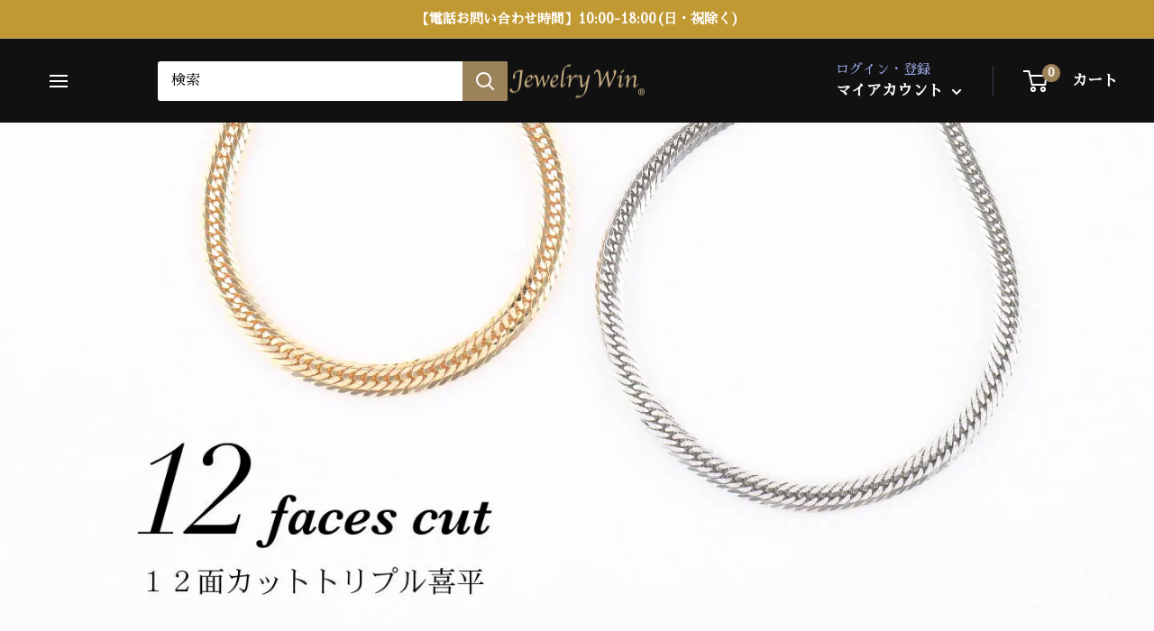

--- FILE ---
content_type: text/html; charset=utf-8
request_url: https://www.jewelry-win.com/
body_size: 39305
content:















<!doctype html>

<html class="no-js" lang="ja">
  <head>

<!-- AMPIFY-ME:START -->

<!-- AMPIFY-ME:END -->

    <meta charset="utf-8">
    <meta name="viewport" content="width=device-width, initial-scale=1.0, height=device-height, minimum-scale=1.0, maximum-scale=5.0">
    <meta name="theme-color" content="#c09933">
    <!-- Google tag (gtag.js) -->
    <script async src="https://www.googletagmanager.com/gtag/js?id=AW-449864254"></script>
    <script>
      window.dataLayer = window.dataLayer || [];
      function gtag(){dataLayer.push(arguments);}
      gtag('js', new Date());
    
      gtag('config', 'AW-449864254');
    </script><title>【直販】Jewelry Win | 喜平 ネックレス ブレスレット
</title><meta name="description" content="トリプル喜平ネックレス(チェーン)/ブレスレットを中心に金(K18/K24)、プラチナ(Pt850/Pt900/Pt999)製のジュエリーを長年の卸売業で築き上げたルートにより中間マージンを大幅にカットし、スペシャルプライスでご提供致します。"><link rel="canonical" href="https://www.jewelry-win.com/"><link rel="shortcut icon" href="//www.jewelry-win.com/cdn/shop/files/favicon__1__1_96x96.png?v=1614401195" type="image/png"><link rel="preload" as="style" href="//www.jewelry-win.com/cdn/shop/t/27/assets/theme.css?v=71600447052914660581662445918">
    <link rel="preload" as="script" href="//www.jewelry-win.com/cdn/shop/t/27/assets/theme.min.js?v=28459452456393319321662445918">
    <link rel="preconnect" href="https://cdn.shopify.com">
    <link rel="preconnect" href="https://fonts.shopifycdn.com">
    <link rel="dns-prefetch" href="https://productreviews.shopifycdn.com">
    <link rel="dns-prefetch" href="https://ajax.googleapis.com">
    <link rel="dns-prefetch" href="https://maps.googleapis.com">
    <link rel="dns-prefetch" href="https://maps.gstatic.com"><link rel="preload" as="style" href="//www.jewelry-win.com/cdn/shop/t/27/assets/custom-css-shopify.css?v=121707668994739557311709706925">
    <link href="https://use.fontawesome.com/releases/v5.6.1/css/all.css" rel="stylesheet">
    
    <meta property="og:type" content="website">
  <meta property="og:title" content="【直販】Jewelry Win | 喜平 ネックレス ブレスレット"><meta property="og:description" content="トリプル喜平ネックレス(チェーン)/ブレスレットを中心に金(K18/K24)、プラチナ(Pt850/Pt900/Pt999)製のジュエリーを長年の卸売業で築き上げたルートにより中間マージンを大幅にカットし、スペシャルプライスでご提供致します。"><meta property="og:url" content="https://www.jewelry-win.com/">
<meta property="og:site_name" content="Jewelry Win"><meta name="twitter:card" content="summary"><meta name="twitter:title" content="【直販】Jewelry Win | 喜平 ネックレス ブレスレット">
  <meta name="twitter:description" content="トリプル喜平ネックレス(チェーン)/ブレスレットを中心に金(K18/K24)、プラチナ(Pt850/Pt900/Pt999)製のジュエリーを長年の卸売業で築き上げたルートにより中間マージンを大幅にカットし、スペシャルプライスでご提供致します。">
    <link rel="preload" href="//www.jewelry-win.com/cdn/fonts/barlow/barlow_n6.329f582a81f63f125e63c20a5a80ae9477df68e1.woff2" as="font" type="font/woff2" crossorigin>
<link rel="preload" href="//www.jewelry-win.com/cdn/fonts/barlow/barlow_n5.a193a1990790eba0cc5cca569d23799830e90f07.woff2" as="font" type="font/woff2" crossorigin><link rel="preload" href="//www.jewelry-win.com/cdn/fonts/barlow/barlow_i6.5a22bd20fb27bad4d7674cc6e666fb9c77d813bb.woff2" as="font" type="font/woff2" crossorigin><link rel="preload" href="//www.jewelry-win.com/cdn/fonts/barlow/barlow_n7.691d1d11f150e857dcbc1c10ef03d825bc378d81.woff2" as="font" type="font/woff2" crossorigin><link rel="preload" href="//www.jewelry-win.com/cdn/fonts/barlow/barlow_i5.714d58286997b65cd479af615cfa9bb0a117a573.woff2" as="font" type="font/woff2" crossorigin><link rel="preload" href="//www.jewelry-win.com/cdn/fonts/barlow/barlow_i7.50e19d6cc2ba5146fa437a5a7443c76d5d730103.woff2" as="font" type="font/woff2" crossorigin><link rel="preload" href="//www.jewelry-win.com/cdn/fonts/barlow/barlow_n6.329f582a81f63f125e63c20a5a80ae9477df68e1.woff2" as="font" type="font/woff2" crossorigin><style>
  @font-face {
  font-family: Barlow;
  font-weight: 600;
  font-style: normal;
  font-display: fallback;
  src: url("//www.jewelry-win.com/cdn/fonts/barlow/barlow_n6.329f582a81f63f125e63c20a5a80ae9477df68e1.woff2") format("woff2"),
       url("//www.jewelry-win.com/cdn/fonts/barlow/barlow_n6.0163402e36247bcb8b02716880d0b39568412e9e.woff") format("woff");
}

  @font-face {
  font-family: Barlow;
  font-weight: 500;
  font-style: normal;
  font-display: fallback;
  src: url("//www.jewelry-win.com/cdn/fonts/barlow/barlow_n5.a193a1990790eba0cc5cca569d23799830e90f07.woff2") format("woff2"),
       url("//www.jewelry-win.com/cdn/fonts/barlow/barlow_n5.ae31c82169b1dc0715609b8cc6a610b917808358.woff") format("woff");
}

@font-face {
  font-family: Barlow;
  font-weight: 600;
  font-style: normal;
  font-display: fallback;
  src: url("//www.jewelry-win.com/cdn/fonts/barlow/barlow_n6.329f582a81f63f125e63c20a5a80ae9477df68e1.woff2") format("woff2"),
       url("//www.jewelry-win.com/cdn/fonts/barlow/barlow_n6.0163402e36247bcb8b02716880d0b39568412e9e.woff") format("woff");
}

@font-face {
  font-family: Barlow;
  font-weight: 600;
  font-style: italic;
  font-display: fallback;
  src: url("//www.jewelry-win.com/cdn/fonts/barlow/barlow_i6.5a22bd20fb27bad4d7674cc6e666fb9c77d813bb.woff2") format("woff2"),
       url("//www.jewelry-win.com/cdn/fonts/barlow/barlow_i6.1c8787fcb59f3add01a87f21b38c7ef797e3b3a1.woff") format("woff");
}


  @font-face {
  font-family: Barlow;
  font-weight: 700;
  font-style: normal;
  font-display: fallback;
  src: url("//www.jewelry-win.com/cdn/fonts/barlow/barlow_n7.691d1d11f150e857dcbc1c10ef03d825bc378d81.woff2") format("woff2"),
       url("//www.jewelry-win.com/cdn/fonts/barlow/barlow_n7.4fdbb1cb7da0e2c2f88492243ffa2b4f91924840.woff") format("woff");
}

  @font-face {
  font-family: Barlow;
  font-weight: 500;
  font-style: italic;
  font-display: fallback;
  src: url("//www.jewelry-win.com/cdn/fonts/barlow/barlow_i5.714d58286997b65cd479af615cfa9bb0a117a573.woff2") format("woff2"),
       url("//www.jewelry-win.com/cdn/fonts/barlow/barlow_i5.0120f77e6447d3b5df4bbec8ad8c2d029d87fb21.woff") format("woff");
}

  @font-face {
  font-family: Barlow;
  font-weight: 700;
  font-style: italic;
  font-display: fallback;
  src: url("//www.jewelry-win.com/cdn/fonts/barlow/barlow_i7.50e19d6cc2ba5146fa437a5a7443c76d5d730103.woff2") format("woff2"),
       url("//www.jewelry-win.com/cdn/fonts/barlow/barlow_i7.47e9f98f1b094d912e6fd631cc3fe93d9f40964f.woff") format("woff");
}


  :root {
    --default-text-font-size : 15px;
    --base-text-font-size    : 16px;
    --heading-font-family    : Barlow, sans-serif;
    --heading-font-weight    : 600;
    --heading-font-style     : normal;
    --text-font-family       : Barlow, sans-serif;
    --text-font-weight       : 500;
    --text-font-style        : normal;
    --text-font-bolder-weight: 600;
    --text-link-decoration   : underline;

    --text-color               : #111111;
    --text-color-rgb           : 17, 17, 17;
    --heading-color            : #111111;
    --border-color             : #e1e3e4;
    --border-color-rgb         : 225, 227, 228;
    --form-border-color        : #d4d6d8;
    --accent-color             : #c09933;
    --accent-color-rgb         : 192, 153, 51;
    --link-color               : #c09933;
    --link-color-hover         : #846923;
    --background               : #ffffff;
    --secondary-background     : #ffffff;
    --secondary-background-rgb : 255, 255, 255;
    --accent-background        : rgba(192, 153, 51, 0.08);

    --input-background: #ffffff;

    --error-color       : #ff0000;
    --error-background  : rgba(255, 0, 0, 0.07);
    --success-color     : #00aa00;
    --success-background: rgba(0, 170, 0, 0.11);

    --primary-button-background      : #9c8259;
    --primary-button-background-rgb  : 156, 130, 89;
    --primary-button-text-color      : #ffffff;
    --secondary-button-background    : #1e2d7d;
    --secondary-button-background-rgb: 30, 45, 125;
    --secondary-button-text-color    : #ffffff;

    --header-background      : #111111;
    --header-text-color      : #ffffff;
    --header-light-text-color: #a3afef;
    --header-border-color    : rgba(163, 175, 239, 0.3);
    --header-accent-color    : #9c8259;

    --flickity-arrow-color: #abb1b4;--product-on-sale-accent           : #ee0000;
    --product-on-sale-accent-rgb       : 238, 0, 0;
    --product-on-sale-color            : #ffffff;
    --product-in-stock-color           : #008a00;
    --product-low-stock-color          : #ee0000;
    --product-sold-out-color           : #8a9297;
    --product-custom-label-1-background: #008a00;
    --product-custom-label-1-color     : #ffffff;
    --product-custom-label-2-background: #00a500;
    --product-custom-label-2-color     : #ffffff;
    --product-review-star-color        : #ffbd00;

    --mobile-container-gutter : 20px;
    --desktop-container-gutter: 40px;
  }
</style>

<script>
  // IE11 does not have support for CSS variables, so we have to polyfill them
  if (!(((window || {}).CSS || {}).supports && window.CSS.supports('(--a: 0)'))) {
    const script = document.createElement('script');
    script.type = 'text/javascript';
    script.src = 'https://cdn.jsdelivr.net/npm/css-vars-ponyfill@2';
    script.onload = function() {
      cssVars({});
    };

    document.getElementsByTagName('head')[0].appendChild(script);
  }
</script>

    
  <script>window.performance && window.performance.mark && window.performance.mark('shopify.content_for_header.start');</script><meta name="google-site-verification" content="AZQOx0rSWAnVKq6GNfsVRTqjbkaj_Bp4OwyhUEhTf2I">
<meta name="facebook-domain-verification" content="2o90qvsmteqavd98bh8ghz22dtdxou">
<meta id="shopify-digital-wallet" name="shopify-digital-wallet" content="/49047732385/digital_wallets/dialog">
<script async="async" src="/checkouts/internal/preloads.js?locale=ja-JP"></script>
<script id="shopify-features" type="application/json">{"accessToken":"2c539fcd78125ae8df0984ed649aff71","betas":["rich-media-storefront-analytics"],"domain":"www.jewelry-win.com","predictiveSearch":false,"shopId":49047732385,"locale":"ja"}</script>
<script>var Shopify = Shopify || {};
Shopify.shop = "sample0193.myshopify.com";
Shopify.locale = "ja";
Shopify.currency = {"active":"JPY","rate":"1.0"};
Shopify.country = "JP";
Shopify.theme = {"name":"Jewelry Win_publish","id":135217610967,"schema_name":"Warehouse","schema_version":"1.12.5","theme_store_id":null,"role":"main"};
Shopify.theme.handle = "null";
Shopify.theme.style = {"id":null,"handle":null};
Shopify.cdnHost = "www.jewelry-win.com/cdn";
Shopify.routes = Shopify.routes || {};
Shopify.routes.root = "/";</script>
<script type="module">!function(o){(o.Shopify=o.Shopify||{}).modules=!0}(window);</script>
<script>!function(o){function n(){var o=[];function n(){o.push(Array.prototype.slice.apply(arguments))}return n.q=o,n}var t=o.Shopify=o.Shopify||{};t.loadFeatures=n(),t.autoloadFeatures=n()}(window);</script>
<script id="shop-js-analytics" type="application/json">{"pageType":"index"}</script>
<script defer="defer" async type="module" src="//www.jewelry-win.com/cdn/shopifycloud/shop-js/modules/v2/client.init-shop-cart-sync_0MstufBG.ja.esm.js"></script>
<script defer="defer" async type="module" src="//www.jewelry-win.com/cdn/shopifycloud/shop-js/modules/v2/chunk.common_jll-23Z1.esm.js"></script>
<script defer="defer" async type="module" src="//www.jewelry-win.com/cdn/shopifycloud/shop-js/modules/v2/chunk.modal_HXih6-AF.esm.js"></script>
<script type="module">
  await import("//www.jewelry-win.com/cdn/shopifycloud/shop-js/modules/v2/client.init-shop-cart-sync_0MstufBG.ja.esm.js");
await import("//www.jewelry-win.com/cdn/shopifycloud/shop-js/modules/v2/chunk.common_jll-23Z1.esm.js");
await import("//www.jewelry-win.com/cdn/shopifycloud/shop-js/modules/v2/chunk.modal_HXih6-AF.esm.js");

  window.Shopify.SignInWithShop?.initShopCartSync?.({"fedCMEnabled":true,"windoidEnabled":true});

</script>
<script>(function() {
  var isLoaded = false;
  function asyncLoad() {
    if (isLoaded) return;
    isLoaded = true;
    var urls = ["https:\/\/na.shgcdn3.com\/pixel-collector.js?shop=sample0193.myshopify.com"];
    for (var i = 0; i < urls.length; i++) {
      var s = document.createElement('script');
      s.type = 'text/javascript';
      s.async = true;
      s.src = urls[i];
      var x = document.getElementsByTagName('script')[0];
      x.parentNode.insertBefore(s, x);
    }
  };
  if(window.attachEvent) {
    window.attachEvent('onload', asyncLoad);
  } else {
    window.addEventListener('load', asyncLoad, false);
  }
})();</script>
<script id="__st">var __st={"a":49047732385,"offset":32400,"reqid":"0be26604-24a4-47cb-892e-04ecde0e3ee2-1769466801","pageurl":"www.jewelry-win.com\/","u":"432edb32c7db","p":"home"};</script>
<script>window.ShopifyPaypalV4VisibilityTracking = true;</script>
<script id="captcha-bootstrap">!function(){'use strict';const t='contact',e='account',n='new_comment',o=[[t,t],['blogs',n],['comments',n],[t,'customer']],c=[[e,'customer_login'],[e,'guest_login'],[e,'recover_customer_password'],[e,'create_customer']],r=t=>t.map((([t,e])=>`form[action*='/${t}']:not([data-nocaptcha='true']) input[name='form_type'][value='${e}']`)).join(','),a=t=>()=>t?[...document.querySelectorAll(t)].map((t=>t.form)):[];function s(){const t=[...o],e=r(t);return a(e)}const i='password',u='form_key',d=['recaptcha-v3-token','g-recaptcha-response','h-captcha-response',i],f=()=>{try{return window.sessionStorage}catch{return}},m='__shopify_v',_=t=>t.elements[u];function p(t,e,n=!1){try{const o=window.sessionStorage,c=JSON.parse(o.getItem(e)),{data:r}=function(t){const{data:e,action:n}=t;return t[m]||n?{data:e,action:n}:{data:t,action:n}}(c);for(const[e,n]of Object.entries(r))t.elements[e]&&(t.elements[e].value=n);n&&o.removeItem(e)}catch(o){console.error('form repopulation failed',{error:o})}}const l='form_type',E='cptcha';function T(t){t.dataset[E]=!0}const w=window,h=w.document,L='Shopify',v='ce_forms',y='captcha';let A=!1;((t,e)=>{const n=(g='f06e6c50-85a8-45c8-87d0-21a2b65856fe',I='https://cdn.shopify.com/shopifycloud/storefront-forms-hcaptcha/ce_storefront_forms_captcha_hcaptcha.v1.5.2.iife.js',D={infoText:'hCaptchaによる保護',privacyText:'プライバシー',termsText:'利用規約'},(t,e,n)=>{const o=w[L][v],c=o.bindForm;if(c)return c(t,g,e,D).then(n);var r;o.q.push([[t,g,e,D],n]),r=I,A||(h.body.append(Object.assign(h.createElement('script'),{id:'captcha-provider',async:!0,src:r})),A=!0)});var g,I,D;w[L]=w[L]||{},w[L][v]=w[L][v]||{},w[L][v].q=[],w[L][y]=w[L][y]||{},w[L][y].protect=function(t,e){n(t,void 0,e),T(t)},Object.freeze(w[L][y]),function(t,e,n,w,h,L){const[v,y,A,g]=function(t,e,n){const i=e?o:[],u=t?c:[],d=[...i,...u],f=r(d),m=r(i),_=r(d.filter((([t,e])=>n.includes(e))));return[a(f),a(m),a(_),s()]}(w,h,L),I=t=>{const e=t.target;return e instanceof HTMLFormElement?e:e&&e.form},D=t=>v().includes(t);t.addEventListener('submit',(t=>{const e=I(t);if(!e)return;const n=D(e)&&!e.dataset.hcaptchaBound&&!e.dataset.recaptchaBound,o=_(e),c=g().includes(e)&&(!o||!o.value);(n||c)&&t.preventDefault(),c&&!n&&(function(t){try{if(!f())return;!function(t){const e=f();if(!e)return;const n=_(t);if(!n)return;const o=n.value;o&&e.removeItem(o)}(t);const e=Array.from(Array(32),(()=>Math.random().toString(36)[2])).join('');!function(t,e){_(t)||t.append(Object.assign(document.createElement('input'),{type:'hidden',name:u})),t.elements[u].value=e}(t,e),function(t,e){const n=f();if(!n)return;const o=[...t.querySelectorAll(`input[type='${i}']`)].map((({name:t})=>t)),c=[...d,...o],r={};for(const[a,s]of new FormData(t).entries())c.includes(a)||(r[a]=s);n.setItem(e,JSON.stringify({[m]:1,action:t.action,data:r}))}(t,e)}catch(e){console.error('failed to persist form',e)}}(e),e.submit())}));const S=(t,e)=>{t&&!t.dataset[E]&&(n(t,e.some((e=>e===t))),T(t))};for(const o of['focusin','change'])t.addEventListener(o,(t=>{const e=I(t);D(e)&&S(e,y())}));const B=e.get('form_key'),M=e.get(l),P=B&&M;t.addEventListener('DOMContentLoaded',(()=>{const t=y();if(P)for(const e of t)e.elements[l].value===M&&p(e,B);[...new Set([...A(),...v().filter((t=>'true'===t.dataset.shopifyCaptcha))])].forEach((e=>S(e,t)))}))}(h,new URLSearchParams(w.location.search),n,t,e,['guest_login'])})(!0,!1)}();</script>
<script integrity="sha256-4kQ18oKyAcykRKYeNunJcIwy7WH5gtpwJnB7kiuLZ1E=" data-source-attribution="shopify.loadfeatures" defer="defer" src="//www.jewelry-win.com/cdn/shopifycloud/storefront/assets/storefront/load_feature-a0a9edcb.js" crossorigin="anonymous"></script>
<script data-source-attribution="shopify.dynamic_checkout.dynamic.init">var Shopify=Shopify||{};Shopify.PaymentButton=Shopify.PaymentButton||{isStorefrontPortableWallets:!0,init:function(){window.Shopify.PaymentButton.init=function(){};var t=document.createElement("script");t.src="https://www.jewelry-win.com/cdn/shopifycloud/portable-wallets/latest/portable-wallets.ja.js",t.type="module",document.head.appendChild(t)}};
</script>
<script data-source-attribution="shopify.dynamic_checkout.buyer_consent">
  function portableWalletsHideBuyerConsent(e){var t=document.getElementById("shopify-buyer-consent"),n=document.getElementById("shopify-subscription-policy-button");t&&n&&(t.classList.add("hidden"),t.setAttribute("aria-hidden","true"),n.removeEventListener("click",e))}function portableWalletsShowBuyerConsent(e){var t=document.getElementById("shopify-buyer-consent"),n=document.getElementById("shopify-subscription-policy-button");t&&n&&(t.classList.remove("hidden"),t.removeAttribute("aria-hidden"),n.addEventListener("click",e))}window.Shopify?.PaymentButton&&(window.Shopify.PaymentButton.hideBuyerConsent=portableWalletsHideBuyerConsent,window.Shopify.PaymentButton.showBuyerConsent=portableWalletsShowBuyerConsent);
</script>
<script data-source-attribution="shopify.dynamic_checkout.cart.bootstrap">document.addEventListener("DOMContentLoaded",(function(){function t(){return document.querySelector("shopify-accelerated-checkout-cart, shopify-accelerated-checkout")}if(t())Shopify.PaymentButton.init();else{new MutationObserver((function(e,n){t()&&(Shopify.PaymentButton.init(),n.disconnect())})).observe(document.body,{childList:!0,subtree:!0})}}));
</script>

<script>window.performance && window.performance.mark && window.performance.mark('shopify.content_for_header.end');</script>
  



  <script type="text/javascript">
    window.__shgProducts = window.__shgProducts || {};
    
      
      
        window.__shgProducts["ring-k18-d-016ct-indai_slim"] = {"id":9014356345047,"title":"リング 印台 (Type‐SI) K18 0.16ct以上 ダイヤ付","handle":"ring-k18-d-016ct-indai_slim","description":"\u003ctable\u003e\n\u003ctbody\u003e\n\u003ctr\u003e\n\u003cth width=\"110px\"\u003e商品名\u003c\/th\u003e\n\u003ctd\u003eリング 印台スリム K18 0.16ct以上 ダイヤ付\u003c\/td\u003e\n\u003c\/tr\u003e\n\u003ctr\u003e\n\u003cth\u003eリング素材\u003c\/th\u003e\n\u003ctd\u003eK18\u003c\/td\u003e\n\u003c\/tr\u003e\n\u003ctr\u003e\n\u003cth\u003eデザイン部分寸法：縦\u003c\/th\u003e\n\u003ctd\u003e約6.2mm\u003c\/td\u003e\n\u003c\/tr\u003e\n\u003ctr\u003e\n\u003cth\u003eデザイン部分寸法：横\u003c\/th\u003e\n\u003ctd\u003e約10.5mm\u003c\/td\u003e\n\u003c\/tr\u003e\n\u003ctr\u003e\n\u003cth\u003eダイヤモンドct重量\u003c\/th\u003e\n\u003ctd\u003e\n\u003cp\u003e\u003cmeta charset=\"utf-8\"\u003e\u003cspan\u003e約0.16ct\u003c\/span\u003e\u003cbr\u003e\u003cspan\u003e※少数第2位には個体差があります\u003c\/span\u003e\u003cspan\u003e\u003cbr\u003e\u003c\/span\u003e\u003c\/p\u003e\n\u003c\/td\u003e\n\u003c\/tr\u003e\n\u003ctr\u003e\n\u003cth\u003eサイズ\u003c\/th\u003e\n\u003ctd\u003e\n\u003cp\u003e12号\u003cbr\u003e\u003cspan style=\"color: #ff2a00;\"\u003e\u003cspan style=\"color: #000000;\"\u003e※サイズ直し2番前後可能\u003cbr\u003e（その他のサイズをご希望の方はオーダーとなります。ご相談ください）\u003cmeta charset=\"utf-8\"\u003e \u003cspan\u003e\u003cbr\u003e\u003c\/span\u003e\u003cspan\u003e※大幅なサイズの変更の場合はお見積り後の対応となる事もございます。\u003c\/span\u003e\u003c\/span\u003e\u003c\/span\u003e\u003c\/p\u003e\n\u003c\/td\u003e\n\u003c\/tr\u003e\n\u003ctr\u003e\n\u003cth\u003e総重量\u003c\/th\u003e\n\u003ctd\u003e\n\u003cp\u003e約8.0g前後\u003c\/p\u003e\n\u003c\/td\u003e\n\u003c\/tr\u003e\n\u003ctr\u003e\n\u003cth\u003e備考\u003c\/th\u003e\n\u003ctd\u003e新品\u003cbr\u003e\n\u003c\/td\u003e\n\u003c\/tr\u003e\n\u003c\/tbody\u003e\n\u003c\/table\u003e","published_at":"2025-11-03T16:09:03+09:00","created_at":"2025-08-18T12:43:51+09:00","vendor":"Jewelry Win","type":"リング","tags":["出品待ち","印台リング","金"],"price":25000000,"price_min":25000000,"price_max":25000000,"available":true,"price_varies":false,"compare_at_price":null,"compare_at_price_min":0,"compare_at_price_max":0,"compare_at_price_varies":false,"variants":[{"id":46998308028631,"title":"Default Title","option1":"Default Title","option2":null,"option3":null,"sku":null,"requires_shipping":true,"taxable":false,"featured_image":null,"available":true,"name":"リング 印台 (Type‐SI) K18 0.16ct以上 ダイヤ付","public_title":null,"options":["Default Title"],"price":25000000,"weight":0,"compare_at_price":null,"inventory_management":"shopify","barcode":null,"requires_selling_plan":false,"selling_plan_allocations":[]}],"images":["\/\/www.jewelry-win.com\/cdn\/shop\/files\/K180_16ct_c59302ef-ec86-4e39-8c09-94d00961c91b.jpg?v=1755490567","\/\/www.jewelry-win.com\/cdn\/shop\/files\/K180_16ct.jpg?v=1755490577","\/\/www.jewelry-win.com\/cdn\/shop\/files\/K180_16ct_018def27-fce6-466c-89fd-f64f40991290.jpg?v=1755490577","\/\/www.jewelry-win.com\/cdn\/shop\/files\/K180_16ct_99c1999d-5c4c-45cb-8dd2-2d201ef80283.jpg?v=1755490577"],"featured_image":"\/\/www.jewelry-win.com\/cdn\/shop\/files\/K180_16ct_c59302ef-ec86-4e39-8c09-94d00961c91b.jpg?v=1755490567","options":["Title"],"media":[{"alt":null,"id":35987650347223,"position":1,"preview_image":{"aspect_ratio":1.0,"height":2048,"width":2048,"src":"\/\/www.jewelry-win.com\/cdn\/shop\/files\/K180_16ct_c59302ef-ec86-4e39-8c09-94d00961c91b.jpg?v=1755490567"},"aspect_ratio":1.0,"height":2048,"media_type":"image","src":"\/\/www.jewelry-win.com\/cdn\/shop\/files\/K180_16ct_c59302ef-ec86-4e39-8c09-94d00961c91b.jpg?v=1755490567","width":2048},{"alt":null,"id":35987650412759,"position":2,"preview_image":{"aspect_ratio":1.0,"height":2048,"width":2048,"src":"\/\/www.jewelry-win.com\/cdn\/shop\/files\/K180_16ct.jpg?v=1755490577"},"aspect_ratio":1.0,"height":2048,"media_type":"image","src":"\/\/www.jewelry-win.com\/cdn\/shop\/files\/K180_16ct.jpg?v=1755490577","width":2048},{"alt":null,"id":35987650445527,"position":3,"preview_image":{"aspect_ratio":1.0,"height":2048,"width":2048,"src":"\/\/www.jewelry-win.com\/cdn\/shop\/files\/K180_16ct_018def27-fce6-466c-89fd-f64f40991290.jpg?v=1755490577"},"aspect_ratio":1.0,"height":2048,"media_type":"image","src":"\/\/www.jewelry-win.com\/cdn\/shop\/files\/K180_16ct_018def27-fce6-466c-89fd-f64f40991290.jpg?v=1755490577","width":2048},{"alt":null,"id":35987650379991,"position":4,"preview_image":{"aspect_ratio":1.0,"height":2048,"width":2048,"src":"\/\/www.jewelry-win.com\/cdn\/shop\/files\/K180_16ct_99c1999d-5c4c-45cb-8dd2-2d201ef80283.jpg?v=1755490577"},"aspect_ratio":1.0,"height":2048,"media_type":"image","src":"\/\/www.jewelry-win.com\/cdn\/shop\/files\/K180_16ct_99c1999d-5c4c-45cb-8dd2-2d201ef80283.jpg?v=1755490577","width":2048}],"requires_selling_plan":false,"selling_plan_groups":[],"content":"\u003ctable\u003e\n\u003ctbody\u003e\n\u003ctr\u003e\n\u003cth width=\"110px\"\u003e商品名\u003c\/th\u003e\n\u003ctd\u003eリング 印台スリム K18 0.16ct以上 ダイヤ付\u003c\/td\u003e\n\u003c\/tr\u003e\n\u003ctr\u003e\n\u003cth\u003eリング素材\u003c\/th\u003e\n\u003ctd\u003eK18\u003c\/td\u003e\n\u003c\/tr\u003e\n\u003ctr\u003e\n\u003cth\u003eデザイン部分寸法：縦\u003c\/th\u003e\n\u003ctd\u003e約6.2mm\u003c\/td\u003e\n\u003c\/tr\u003e\n\u003ctr\u003e\n\u003cth\u003eデザイン部分寸法：横\u003c\/th\u003e\n\u003ctd\u003e約10.5mm\u003c\/td\u003e\n\u003c\/tr\u003e\n\u003ctr\u003e\n\u003cth\u003eダイヤモンドct重量\u003c\/th\u003e\n\u003ctd\u003e\n\u003cp\u003e\u003cmeta charset=\"utf-8\"\u003e\u003cspan\u003e約0.16ct\u003c\/span\u003e\u003cbr\u003e\u003cspan\u003e※少数第2位には個体差があります\u003c\/span\u003e\u003cspan\u003e\u003cbr\u003e\u003c\/span\u003e\u003c\/p\u003e\n\u003c\/td\u003e\n\u003c\/tr\u003e\n\u003ctr\u003e\n\u003cth\u003eサイズ\u003c\/th\u003e\n\u003ctd\u003e\n\u003cp\u003e12号\u003cbr\u003e\u003cspan style=\"color: #ff2a00;\"\u003e\u003cspan style=\"color: #000000;\"\u003e※サイズ直し2番前後可能\u003cbr\u003e（その他のサイズをご希望の方はオーダーとなります。ご相談ください）\u003cmeta charset=\"utf-8\"\u003e \u003cspan\u003e\u003cbr\u003e\u003c\/span\u003e\u003cspan\u003e※大幅なサイズの変更の場合はお見積り後の対応となる事もございます。\u003c\/span\u003e\u003c\/span\u003e\u003c\/span\u003e\u003c\/p\u003e\n\u003c\/td\u003e\n\u003c\/tr\u003e\n\u003ctr\u003e\n\u003cth\u003e総重量\u003c\/th\u003e\n\u003ctd\u003e\n\u003cp\u003e約8.0g前後\u003c\/p\u003e\n\u003c\/td\u003e\n\u003c\/tr\u003e\n\u003ctr\u003e\n\u003cth\u003e備考\u003c\/th\u003e\n\u003ctd\u003e新品\u003cbr\u003e\n\u003c\/td\u003e\n\u003c\/tr\u003e\n\u003c\/tbody\u003e\n\u003c\/table\u003e"};
      
    
      
      
        window.__shgProducts["kihei-b-k18-12t-45g-18cm"] = {"id":9069726073047,"title":"喜平 ブレスレット K18 トリプル 12面 45g 18cm 造幣局検定マーク(ホールマーク)刻印入り","handle":"kihei-b-k18-12t-45g-18cm","description":"\n      \u003ctable style=\"border-collapse: collapse;\" cellpadding=\"6\"\u003e\n        \n      \u003ctr style=\"border-bottom: 1px solid #e1e3e4;\"\u003e\n        \u003cth width=\"128px\" style=\"text-align: start!important;\"\u003e商品名\u003c\/th\u003e\n        \u003ctd\u003e喜平 ブレスレット K18 トリプル 12面 45g 18cm 造幣局検定マーク(ホールマーク)刻印入り\u003c\/td\u003e\n      \u003c\/tr\u003e\n      \u003ctr style=\"border-bottom: 1px solid #e1e3e4;\"\u003e\n        \u003cth width=\"128px\" style=\"text-align: start!important;\"\u003e素材\u003c\/th\u003e\n        \u003ctd\u003eK18\u003c\/td\u003e\n      \u003c\/tr\u003e\n      \u003ctr style=\"border-bottom: 1px solid #e1e3e4;\"\u003e\n        \u003cth width=\"128px\" style=\"text-align: start!important;\"\u003e編み方\u003c\/th\u003e\n        \u003ctd\u003eトリプル\u003c\/td\u003e\n      \u003c\/tr\u003e\n      \u003ctr style=\"border-bottom: 1px solid #e1e3e4;\"\u003e\n        \u003cth width=\"128px\" style=\"text-align: start!important;\"\u003eカット面\u003c\/th\u003e\n        \u003ctd\u003e12面\u003c\/td\u003e\n      \u003c\/tr\u003e\n      \u003ctr style=\"border-bottom: 1px solid #e1e3e4;\"\u003e\n        \u003cth width=\"128px\" style=\"text-align: start!important;\"\u003e重量\u003c\/th\u003e\n        \u003ctd\u003e45g以上\u003c\/td\u003e\n      \u003c\/tr\u003e\n      \u003ctr style=\"border-bottom: 1px solid #e1e3e4;\"\u003e\n        \u003cth width=\"128px\" style=\"text-align: start!important;\"\u003e長さ\u003c\/th\u003e\n        \u003ctd\u003e18cm\u003c\/td\u003e\n      \u003c\/tr\u003e\n      \u003ctr style=\"border-bottom: 1px solid #e1e3e4;\"\u003e\n        \u003cth width=\"128px\" style=\"text-align: start!important;\"\u003eチェーン\u003c\/th\u003e\n        \u003ctd\u003e幅　：約9.7mm(平均値)\u003cbr\u003e厚み：約3.6mm(平均値)\u003c\/td\u003e\n      \u003c\/tr\u003e\n      \u003ctr style=\"border-bottom: 1px solid #e1e3e4;\"\u003e\n        \u003cth width=\"128px\" style=\"text-align: start!important;\"\u003e金具\u003c\/th\u003e\n        \u003ctd\u003eシングルセーフティ\u003cbr\u003e幅　：約12.1mm(平均値)\u003cbr\u003e厚み：約4.1mm(平均値)\u003c\/td\u003e\n      \u003c\/tr\u003e\n      \u003ctr style=\"border-bottom: 1px solid #e1e3e4;\"\u003e\n        \u003cth width=\"128px\" style=\"text-align: start!important;\"\u003e備考\u003c\/th\u003e\n        \u003ctd\u003e新品\u003cbr\u003e造幣局検定マーク(ホールマーク)刻印入り\u003c\/td\u003e\n      \u003c\/tr\u003e\n      \u003c\/table\u003e\n    ","published_at":"2025-10-16T10:55:43+09:00","created_at":"2025-10-15T16:18:51+09:00","vendor":"Jewelry Win","type":"喜平ブレスレット","tags":["12面カット","18cm","40g〜49g","喜平ブレスレット・アンクレット","金"],"price":111650000,"price_min":111650000,"price_max":111650000,"available":true,"price_varies":false,"compare_at_price":null,"compare_at_price_min":0,"compare_at_price_max":0,"compare_at_price_varies":false,"variants":[{"id":47297164738775,"title":"Default Title","option1":"Default Title","option2":null,"option3":null,"sku":null,"requires_shipping":true,"taxable":false,"featured_image":null,"available":true,"name":"喜平 ブレスレット K18 トリプル 12面 45g 18cm 造幣局検定マーク(ホールマーク)刻印入り","public_title":null,"options":["Default Title"],"price":111650000,"weight":0,"compare_at_price":null,"inventory_management":"shopify","barcode":null,"requires_selling_plan":false,"selling_plan_allocations":[]}],"images":["\/\/www.jewelry-win.com\/cdn\/shop\/files\/K18_12_45g18cm_4671b015-4c0f-438c-b46d-cc806a2d115d.jpg?v=1760575937","\/\/www.jewelry-win.com\/cdn\/shop\/files\/K18_12_45g18cm.jpg?v=1760575937","\/\/www.jewelry-win.com\/cdn\/shop\/products\/K12C_0b608db7-8f14-4ba2-a2b7-1af3e1cf0396.jpg?v=1760575937"],"featured_image":"\/\/www.jewelry-win.com\/cdn\/shop\/files\/K18_12_45g18cm_4671b015-4c0f-438c-b46d-cc806a2d115d.jpg?v=1760575937","options":["Title"],"media":[{"alt":null,"id":36316474179799,"position":1,"preview_image":{"aspect_ratio":1.0,"height":2048,"width":2048,"src":"\/\/www.jewelry-win.com\/cdn\/shop\/files\/K18_12_45g18cm_4671b015-4c0f-438c-b46d-cc806a2d115d.jpg?v=1760575937"},"aspect_ratio":1.0,"height":2048,"media_type":"image","src":"\/\/www.jewelry-win.com\/cdn\/shop\/files\/K18_12_45g18cm_4671b015-4c0f-438c-b46d-cc806a2d115d.jpg?v=1760575937","width":2048},{"alt":null,"id":36316474212567,"position":2,"preview_image":{"aspect_ratio":1.0,"height":2048,"width":2048,"src":"\/\/www.jewelry-win.com\/cdn\/shop\/files\/K18_12_45g18cm.jpg?v=1760575937"},"aspect_ratio":1.0,"height":2048,"media_type":"image","src":"\/\/www.jewelry-win.com\/cdn\/shop\/files\/K18_12_45g18cm.jpg?v=1760575937","width":2048},{"alt":null,"id":31494755188951,"position":3,"preview_image":{"aspect_ratio":1.0,"height":1876,"width":1876,"src":"\/\/www.jewelry-win.com\/cdn\/shop\/products\/K12C_0b608db7-8f14-4ba2-a2b7-1af3e1cf0396.jpg?v=1760575937"},"aspect_ratio":1.0,"height":1876,"media_type":"image","src":"\/\/www.jewelry-win.com\/cdn\/shop\/products\/K12C_0b608db7-8f14-4ba2-a2b7-1af3e1cf0396.jpg?v=1760575937","width":1876}],"requires_selling_plan":false,"selling_plan_groups":[],"content":"\n      \u003ctable style=\"border-collapse: collapse;\" cellpadding=\"6\"\u003e\n        \n      \u003ctr style=\"border-bottom: 1px solid #e1e3e4;\"\u003e\n        \u003cth width=\"128px\" style=\"text-align: start!important;\"\u003e商品名\u003c\/th\u003e\n        \u003ctd\u003e喜平 ブレスレット K18 トリプル 12面 45g 18cm 造幣局検定マーク(ホールマーク)刻印入り\u003c\/td\u003e\n      \u003c\/tr\u003e\n      \u003ctr style=\"border-bottom: 1px solid #e1e3e4;\"\u003e\n        \u003cth width=\"128px\" style=\"text-align: start!important;\"\u003e素材\u003c\/th\u003e\n        \u003ctd\u003eK18\u003c\/td\u003e\n      \u003c\/tr\u003e\n      \u003ctr style=\"border-bottom: 1px solid #e1e3e4;\"\u003e\n        \u003cth width=\"128px\" style=\"text-align: start!important;\"\u003e編み方\u003c\/th\u003e\n        \u003ctd\u003eトリプル\u003c\/td\u003e\n      \u003c\/tr\u003e\n      \u003ctr style=\"border-bottom: 1px solid #e1e3e4;\"\u003e\n        \u003cth width=\"128px\" style=\"text-align: start!important;\"\u003eカット面\u003c\/th\u003e\n        \u003ctd\u003e12面\u003c\/td\u003e\n      \u003c\/tr\u003e\n      \u003ctr style=\"border-bottom: 1px solid #e1e3e4;\"\u003e\n        \u003cth width=\"128px\" style=\"text-align: start!important;\"\u003e重量\u003c\/th\u003e\n        \u003ctd\u003e45g以上\u003c\/td\u003e\n      \u003c\/tr\u003e\n      \u003ctr style=\"border-bottom: 1px solid #e1e3e4;\"\u003e\n        \u003cth width=\"128px\" style=\"text-align: start!important;\"\u003e長さ\u003c\/th\u003e\n        \u003ctd\u003e18cm\u003c\/td\u003e\n      \u003c\/tr\u003e\n      \u003ctr style=\"border-bottom: 1px solid #e1e3e4;\"\u003e\n        \u003cth width=\"128px\" style=\"text-align: start!important;\"\u003eチェーン\u003c\/th\u003e\n        \u003ctd\u003e幅　：約9.7mm(平均値)\u003cbr\u003e厚み：約3.6mm(平均値)\u003c\/td\u003e\n      \u003c\/tr\u003e\n      \u003ctr style=\"border-bottom: 1px solid #e1e3e4;\"\u003e\n        \u003cth width=\"128px\" style=\"text-align: start!important;\"\u003e金具\u003c\/th\u003e\n        \u003ctd\u003eシングルセーフティ\u003cbr\u003e幅　：約12.1mm(平均値)\u003cbr\u003e厚み：約4.1mm(平均値)\u003c\/td\u003e\n      \u003c\/tr\u003e\n      \u003ctr style=\"border-bottom: 1px solid #e1e3e4;\"\u003e\n        \u003cth width=\"128px\" style=\"text-align: start!important;\"\u003e備考\u003c\/th\u003e\n        \u003ctd\u003e新品\u003cbr\u003e造幣局検定マーク(ホールマーク)刻印入り\u003c\/td\u003e\n      \u003c\/tr\u003e\n      \u003c\/table\u003e\n    "};
      
    
      
      
        window.__shgProducts["pt-pho-k24-5g-k18-sp"] = {"id":9136446669015,"title":"ペンダントトップ K24 PAMPホース インゴット 5g K18 枠付 (Type-SP)","handle":"pt-pho-k24-5g-k18-sp","description":"\n      \u003ctable style=\"border-collapse: collapse;\" cellpadding=\"6\"\u003e\n        \n      \u003ctr style=\"border-bottom: 1px solid #e1e3e4;\"\u003e\n        \u003cth width=\"128px\" style=\"text-align: start!important;\"\u003e商品名\u003c\/th\u003e\n        \u003ctd\u003eペンダントトップ K24 PAMPホース インゴット 5g K18 枠付 (Type-SP)\u003c\/td\u003e\n      \u003c\/tr\u003e\n      \u003ctr style=\"border-bottom: 1px solid #e1e3e4;\"\u003e\n        \u003cth width=\"128px\" style=\"text-align: start!important;\"\u003eインゴット素材\u003c\/th\u003e\n        \u003ctd\u003eK24\u003c\/td\u003e\n      \u003c\/tr\u003e\n      \u003ctr style=\"border-bottom: 1px solid #e1e3e4;\"\u003e\n        \u003cth width=\"128px\" style=\"text-align: start!important;\"\u003eインゴット重量\u003c\/th\u003e\n        \u003ctd\u003e5g\u003c\/td\u003e\n      \u003c\/tr\u003e\n      \u003ctr style=\"border-bottom: 1px solid #e1e3e4;\"\u003e\n        \u003cth width=\"128px\" style=\"text-align: start!important;\"\u003e枠素材\u003c\/th\u003e\n        \u003ctd\u003eK18\u003c\/td\u003e\n      \u003c\/tr\u003e\n      \u003ctr style=\"border-bottom: 1px solid #e1e3e4;\"\u003e\n        \u003cth width=\"128px\" style=\"text-align: start!important;\"\u003e枠を含む外寸\u003c\/th\u003e\n        \u003ctd\u003e縦：約22.7mm\u003cbr\u003e横：約13.6mm\u003c\/td\u003e\n      \u003c\/tr\u003e\n      \u003ctr style=\"border-bottom: 1px solid #e1e3e4;\"\u003e\n        \u003cth width=\"128px\" style=\"text-align: start!important;\"\u003eバチカン内寸\u003c\/th\u003e\n        \u003ctd\u003e縦：約9.1mm\u003cbr\u003e横：約3.0mm\u003c\/td\u003e\n      \u003c\/tr\u003e\n      \u003ctr style=\"border-bottom: 1px solid #e1e3e4;\"\u003e\n        \u003cth width=\"128px\" style=\"text-align: start!important;\"\u003e総重量\u003c\/th\u003e\n        \u003ctd\u003e約5.8g前後\u003c\/td\u003e\n      \u003c\/tr\u003e\n      \u003ctr style=\"border-bottom: 1px solid #e1e3e4;\"\u003e\n        \u003cth width=\"128px\" style=\"text-align: start!important;\"\u003e備考\u003c\/th\u003e\n        \u003ctd\u003e新品\u003cbr\u003e新品のお品物ではございますが商品の性質上、表面に微細な傷がある場合がございます。ご了承ください。\u003cbr\u003e\u003cbr\u003eこちらの商品は目安として弊社の「喜平 ネックレス K18 トリプル Mカット 50g 50cm」には通ります。\u003cbr\u003e※ただし、メーカーにより金具の幅や厚みは同じ重量でも異なる場合がございますので、バチカン寸法をご確認の上ご検討くださいませ。\u003c\/td\u003e\n      \u003c\/tr\u003e\n      \u003c\/table\u003e\n    ","published_at":"2025-12-18T12:55:44+09:00","created_at":"2025-12-17T16:45:52+09:00","vendor":"Jewelry Win","type":"ペンダントトップ","tags":["インゴット","出品待ち","金"],"price":24740000,"price_min":24740000,"price_max":24740000,"available":true,"price_varies":false,"compare_at_price":null,"compare_at_price_min":0,"compare_at_price_max":0,"compare_at_price_varies":false,"variants":[{"id":48117978235095,"title":"Default Title","option1":"Default Title","option2":null,"option3":null,"sku":null,"requires_shipping":true,"taxable":false,"featured_image":null,"available":true,"name":"ペンダントトップ K24 PAMPホース インゴット 5g K18 枠付 (Type-SP)","public_title":null,"options":["Default Title"],"price":24740000,"weight":0,"compare_at_price":null,"inventory_management":"shopify","barcode":null,"requires_selling_plan":false,"selling_plan_allocations":[]}],"images":["\/\/www.jewelry-win.com\/cdn\/shop\/files\/K24PAMP_5gK18_Type-SP_8d8a91a6-f0ac-4992-bf2b-62033ec2bd11.jpg?v=1765961561","\/\/www.jewelry-win.com\/cdn\/shop\/files\/K24PAMP_5gK18_Type-SP_8975ffee-8879-46f8-911e-1aa7a764c7f2.jpg?v=1765961561","\/\/www.jewelry-win.com\/cdn\/shop\/files\/K24PAMP_5gK18_Type-SP.jpg?v=1765961561","\/\/www.jewelry-win.com\/cdn\/shop\/files\/K24PAMP_5gK18_Type-SP_b9eef0f8-a2e0-49a1-93f0-ff51abd5094d.jpg?v=1765961561","\/\/www.jewelry-win.com\/cdn\/shop\/files\/K24PAMP_5gK18_Type-SP_b8101900-5553-4f30-9bde-30fc74bdf0ed.jpg?v=1765961561"],"featured_image":"\/\/www.jewelry-win.com\/cdn\/shop\/files\/K24PAMP_5gK18_Type-SP_8d8a91a6-f0ac-4992-bf2b-62033ec2bd11.jpg?v=1765961561","options":["Title"],"media":[{"alt":null,"id":36694800990423,"position":1,"preview_image":{"aspect_ratio":1.0,"height":2048,"width":2048,"src":"\/\/www.jewelry-win.com\/cdn\/shop\/files\/K24PAMP_5gK18_Type-SP_8d8a91a6-f0ac-4992-bf2b-62033ec2bd11.jpg?v=1765961561"},"aspect_ratio":1.0,"height":2048,"media_type":"image","src":"\/\/www.jewelry-win.com\/cdn\/shop\/files\/K24PAMP_5gK18_Type-SP_8d8a91a6-f0ac-4992-bf2b-62033ec2bd11.jpg?v=1765961561","width":2048},{"alt":null,"id":36694801088727,"position":2,"preview_image":{"aspect_ratio":1.0,"height":2048,"width":2048,"src":"\/\/www.jewelry-win.com\/cdn\/shop\/files\/K24PAMP_5gK18_Type-SP_8975ffee-8879-46f8-911e-1aa7a764c7f2.jpg?v=1765961561"},"aspect_ratio":1.0,"height":2048,"media_type":"image","src":"\/\/www.jewelry-win.com\/cdn\/shop\/files\/K24PAMP_5gK18_Type-SP_8975ffee-8879-46f8-911e-1aa7a764c7f2.jpg?v=1765961561","width":2048},{"alt":null,"id":36694801055959,"position":3,"preview_image":{"aspect_ratio":1.0,"height":2048,"width":2048,"src":"\/\/www.jewelry-win.com\/cdn\/shop\/files\/K24PAMP_5gK18_Type-SP.jpg?v=1765961561"},"aspect_ratio":1.0,"height":2048,"media_type":"image","src":"\/\/www.jewelry-win.com\/cdn\/shop\/files\/K24PAMP_5gK18_Type-SP.jpg?v=1765961561","width":2048},{"alt":null,"id":36694801023191,"position":4,"preview_image":{"aspect_ratio":1.0,"height":2048,"width":2048,"src":"\/\/www.jewelry-win.com\/cdn\/shop\/files\/K24PAMP_5gK18_Type-SP_b9eef0f8-a2e0-49a1-93f0-ff51abd5094d.jpg?v=1765961561"},"aspect_ratio":1.0,"height":2048,"media_type":"image","src":"\/\/www.jewelry-win.com\/cdn\/shop\/files\/K24PAMP_5gK18_Type-SP_b9eef0f8-a2e0-49a1-93f0-ff51abd5094d.jpg?v=1765961561","width":2048},{"alt":null,"id":36694800957655,"position":5,"preview_image":{"aspect_ratio":1.0,"height":2048,"width":2048,"src":"\/\/www.jewelry-win.com\/cdn\/shop\/files\/K24PAMP_5gK18_Type-SP_b8101900-5553-4f30-9bde-30fc74bdf0ed.jpg?v=1765961561"},"aspect_ratio":1.0,"height":2048,"media_type":"image","src":"\/\/www.jewelry-win.com\/cdn\/shop\/files\/K24PAMP_5gK18_Type-SP_b8101900-5553-4f30-9bde-30fc74bdf0ed.jpg?v=1765961561","width":2048}],"requires_selling_plan":false,"selling_plan_groups":[],"content":"\n      \u003ctable style=\"border-collapse: collapse;\" cellpadding=\"6\"\u003e\n        \n      \u003ctr style=\"border-bottom: 1px solid #e1e3e4;\"\u003e\n        \u003cth width=\"128px\" style=\"text-align: start!important;\"\u003e商品名\u003c\/th\u003e\n        \u003ctd\u003eペンダントトップ K24 PAMPホース インゴット 5g K18 枠付 (Type-SP)\u003c\/td\u003e\n      \u003c\/tr\u003e\n      \u003ctr style=\"border-bottom: 1px solid #e1e3e4;\"\u003e\n        \u003cth width=\"128px\" style=\"text-align: start!important;\"\u003eインゴット素材\u003c\/th\u003e\n        \u003ctd\u003eK24\u003c\/td\u003e\n      \u003c\/tr\u003e\n      \u003ctr style=\"border-bottom: 1px solid #e1e3e4;\"\u003e\n        \u003cth width=\"128px\" style=\"text-align: start!important;\"\u003eインゴット重量\u003c\/th\u003e\n        \u003ctd\u003e5g\u003c\/td\u003e\n      \u003c\/tr\u003e\n      \u003ctr style=\"border-bottom: 1px solid #e1e3e4;\"\u003e\n        \u003cth width=\"128px\" style=\"text-align: start!important;\"\u003e枠素材\u003c\/th\u003e\n        \u003ctd\u003eK18\u003c\/td\u003e\n      \u003c\/tr\u003e\n      \u003ctr style=\"border-bottom: 1px solid #e1e3e4;\"\u003e\n        \u003cth width=\"128px\" style=\"text-align: start!important;\"\u003e枠を含む外寸\u003c\/th\u003e\n        \u003ctd\u003e縦：約22.7mm\u003cbr\u003e横：約13.6mm\u003c\/td\u003e\n      \u003c\/tr\u003e\n      \u003ctr style=\"border-bottom: 1px solid #e1e3e4;\"\u003e\n        \u003cth width=\"128px\" style=\"text-align: start!important;\"\u003eバチカン内寸\u003c\/th\u003e\n        \u003ctd\u003e縦：約9.1mm\u003cbr\u003e横：約3.0mm\u003c\/td\u003e\n      \u003c\/tr\u003e\n      \u003ctr style=\"border-bottom: 1px solid #e1e3e4;\"\u003e\n        \u003cth width=\"128px\" style=\"text-align: start!important;\"\u003e総重量\u003c\/th\u003e\n        \u003ctd\u003e約5.8g前後\u003c\/td\u003e\n      \u003c\/tr\u003e\n      \u003ctr style=\"border-bottom: 1px solid #e1e3e4;\"\u003e\n        \u003cth width=\"128px\" style=\"text-align: start!important;\"\u003e備考\u003c\/th\u003e\n        \u003ctd\u003e新品\u003cbr\u003e新品のお品物ではございますが商品の性質上、表面に微細な傷がある場合がございます。ご了承ください。\u003cbr\u003e\u003cbr\u003eこちらの商品は目安として弊社の「喜平 ネックレス K18 トリプル Mカット 50g 50cm」には通ります。\u003cbr\u003e※ただし、メーカーにより金具の幅や厚みは同じ重量でも異なる場合がございますので、バチカン寸法をご確認の上ご検討くださいませ。\u003c\/td\u003e\n      \u003c\/tr\u003e\n      \u003c\/table\u003e\n    "};
      
    
      
      
        window.__shgProducts["kihei-n-k18-6d-567g-60cm"] = {"id":9149274161367,"title":"【要お問い合わせ】喜平 ネックレス K18 ダブル 6面 567g 60cm 造幣局検定マーク(ホールマーク)刻印入り","handle":"kihei-n-k18-6d-567g-60cm","description":"\n      \u003ctable style=\"border-collapse: collapse;\" cellpadding=\"6\"\u003e\n        \n      \u003ctr style=\"border-bottom: 1px solid #e1e3e4;\"\u003e\n        \u003cth width=\"128px\" style=\"text-align: start!important;\"\u003e商品名\u003c\/th\u003e\n        \u003ctd\u003e【要お問い合わせ】喜平 ネックレス K18 ダブル 6面 567g 60cm 造幣局検定マーク(ホールマーク)刻印入り\u003c\/td\u003e\n      \u003c\/tr\u003e\n      \u003ctr style=\"border-bottom: 1px solid #e1e3e4;\"\u003e\n        \u003cth width=\"128px\" style=\"text-align: start!important;\"\u003e素材\u003c\/th\u003e\n        \u003ctd\u003eK18\u003c\/td\u003e\n      \u003c\/tr\u003e\n      \u003ctr style=\"border-bottom: 1px solid #e1e3e4;\"\u003e\n        \u003cth width=\"128px\" style=\"text-align: start!important;\"\u003e編み方\u003c\/th\u003e\n        \u003ctd\u003eダブル\u003c\/td\u003e\n      \u003c\/tr\u003e\n      \u003ctr style=\"border-bottom: 1px solid #e1e3e4;\"\u003e\n        \u003cth width=\"128px\" style=\"text-align: start!important;\"\u003eカット面\u003c\/th\u003e\n        \u003ctd\u003e6面\u003c\/td\u003e\n      \u003c\/tr\u003e\n      \u003ctr style=\"border-bottom: 1px solid #e1e3e4;\"\u003e\n        \u003cth width=\"128px\" style=\"text-align: start!important;\"\u003e重量\u003c\/th\u003e\n        \u003ctd\u003e567g以上\u003c\/td\u003e\n      \u003c\/tr\u003e\n      \u003ctr style=\"border-bottom: 1px solid #e1e3e4;\"\u003e\n        \u003cth width=\"128px\" style=\"text-align: start!important;\"\u003e長さ\u003c\/th\u003e\n        \u003ctd\u003e60cm\u003cbr\u003e※こちらの商品は重量で合わせているため長さが1cmほど前後する場合がございます。ご了承ください。\u003c\/td\u003e\n      \u003c\/tr\u003e\n      \u003ctr style=\"border-bottom: 1px solid #e1e3e4;\"\u003e\n        \u003cth width=\"128px\" style=\"text-align: start!important;\"\u003eチェーン\u003c\/th\u003e\n        \u003ctd\u003e幅　：約18.0mm(平均値)\u003cbr\u003e厚み：約6.0mm(平均値)\u003c\/td\u003e\n      \u003c\/tr\u003e\n      \u003ctr style=\"border-bottom: 1px solid #e1e3e4;\"\u003e\n        \u003cth width=\"128px\" style=\"text-align: start!important;\"\u003e金具\u003c\/th\u003e\n        \u003ctd\u003eダブルセーフティ\u003cbr\u003e幅　：約23.3mm(平均値)\u003cbr\u003e厚み：約6.0mm(平均値)\u003c\/td\u003e\n      \u003c\/tr\u003e\n      \u003ctr style=\"border-bottom: 1px solid #e1e3e4;\"\u003e\n        \u003cth width=\"128px\" style=\"text-align: start!important;\"\u003e備考\u003c\/th\u003e\n        \u003ctd\u003e新品\u003cbr\u003e造幣局検定マーク(ホールマーク)刻印入り\n      \u003cbr\u003e\n      \u003cspan style=\"color: #ff2a00;\"\u003e\n        こちらの商品は電話でのご注文のみ承っております。\u003cbr\u003e\n        お問い合わせ先:03-3848-2367\n      \u003c\/span\u003e\n\u003c\/td\u003e\n      \u003c\/tr\u003e\n      \u003c\/table\u003e\n    ","published_at":"2026-01-06T19:48:13+09:00","created_at":"2026-01-06T18:04:56+09:00","vendor":"Jewelry Win","type":"喜平ネックレス","tags":["400g〜","60cm","6面カット","金"],"price":9999999900,"price_min":9999999900,"price_max":9999999900,"available":true,"price_varies":false,"compare_at_price":null,"compare_at_price_min":0,"compare_at_price_max":0,"compare_at_price_varies":false,"variants":[{"id":48164591272151,"title":"Default Title","option1":"Default Title","option2":null,"option3":null,"sku":null,"requires_shipping":true,"taxable":false,"featured_image":null,"available":true,"name":"【要お問い合わせ】喜平 ネックレス K18 ダブル 6面 567g 60cm 造幣局検定マーク(ホールマーク)刻印入り","public_title":null,"options":["Default Title"],"price":9999999900,"weight":0,"compare_at_price":null,"inventory_management":"shopify","barcode":null,"requires_selling_plan":false,"selling_plan_allocations":[]}],"images":["\/\/www.jewelry-win.com\/cdn\/shop\/files\/K18_6_567g60cm_47ba281e-89d6-46e9-b787-7abf5dfcb3a3.jpg?v=1767690578","\/\/www.jewelry-win.com\/cdn\/shop\/files\/549_60_5a14f63c-3b52-492a-be11-1cd52bc5a46d.jpg?v=1767690578","\/\/www.jewelry-win.com\/cdn\/shop\/files\/K18_6_559g60cm.jpg?v=1767690578","\/\/www.jewelry-win.com\/cdn\/shop\/files\/K18_6_559g60cm_e4db4bc8-05ba-4b7e-9788-1d80f7718b2a.jpg?v=1767690578","\/\/www.jewelry-win.com\/cdn\/shop\/files\/549_60_543ec8a0-003d-4724-9ded-be938d91ff9e.jpg?v=1767690578"],"featured_image":"\/\/www.jewelry-win.com\/cdn\/shop\/files\/K18_6_567g60cm_47ba281e-89d6-46e9-b787-7abf5dfcb3a3.jpg?v=1767690578","options":["Title"],"media":[{"alt":null,"id":36795954626775,"position":1,"preview_image":{"aspect_ratio":1.0,"height":2048,"width":2048,"src":"\/\/www.jewelry-win.com\/cdn\/shop\/files\/K18_6_567g60cm_47ba281e-89d6-46e9-b787-7abf5dfcb3a3.jpg?v=1767690578"},"aspect_ratio":1.0,"height":2048,"media_type":"image","src":"\/\/www.jewelry-win.com\/cdn\/shop\/files\/K18_6_567g60cm_47ba281e-89d6-46e9-b787-7abf5dfcb3a3.jpg?v=1767690578","width":2048},{"alt":null,"id":36142093500631,"position":2,"preview_image":{"aspect_ratio":1.0,"height":2048,"width":2048,"src":"\/\/www.jewelry-win.com\/cdn\/shop\/files\/549_60_5a14f63c-3b52-492a-be11-1cd52bc5a46d.jpg?v=1767690578"},"aspect_ratio":1.0,"height":2048,"media_type":"image","src":"\/\/www.jewelry-win.com\/cdn\/shop\/files\/549_60_5a14f63c-3b52-492a-be11-1cd52bc5a46d.jpg?v=1767690578","width":2048},{"alt":null,"id":36087533174999,"position":3,"preview_image":{"aspect_ratio":1.0,"height":2048,"width":2048,"src":"\/\/www.jewelry-win.com\/cdn\/shop\/files\/K18_6_559g60cm.jpg?v=1767690578"},"aspect_ratio":1.0,"height":2048,"media_type":"image","src":"\/\/www.jewelry-win.com\/cdn\/shop\/files\/K18_6_559g60cm.jpg?v=1767690578","width":2048},{"alt":null,"id":36087533207767,"position":4,"preview_image":{"aspect_ratio":1.0,"height":2048,"width":2048,"src":"\/\/www.jewelry-win.com\/cdn\/shop\/files\/K18_6_559g60cm_e4db4bc8-05ba-4b7e-9788-1d80f7718b2a.jpg?v=1767690578"},"aspect_ratio":1.0,"height":2048,"media_type":"image","src":"\/\/www.jewelry-win.com\/cdn\/shop\/files\/K18_6_559g60cm_e4db4bc8-05ba-4b7e-9788-1d80f7718b2a.jpg?v=1767690578","width":2048},{"alt":null,"id":36087533404375,"position":5,"preview_image":{"aspect_ratio":1.0,"height":2048,"width":2048,"src":"\/\/www.jewelry-win.com\/cdn\/shop\/files\/549_60_543ec8a0-003d-4724-9ded-be938d91ff9e.jpg?v=1767690578"},"aspect_ratio":1.0,"height":2048,"media_type":"image","src":"\/\/www.jewelry-win.com\/cdn\/shop\/files\/549_60_543ec8a0-003d-4724-9ded-be938d91ff9e.jpg?v=1767690578","width":2048}],"requires_selling_plan":false,"selling_plan_groups":[],"content":"\n      \u003ctable style=\"border-collapse: collapse;\" cellpadding=\"6\"\u003e\n        \n      \u003ctr style=\"border-bottom: 1px solid #e1e3e4;\"\u003e\n        \u003cth width=\"128px\" style=\"text-align: start!important;\"\u003e商品名\u003c\/th\u003e\n        \u003ctd\u003e【要お問い合わせ】喜平 ネックレス K18 ダブル 6面 567g 60cm 造幣局検定マーク(ホールマーク)刻印入り\u003c\/td\u003e\n      \u003c\/tr\u003e\n      \u003ctr style=\"border-bottom: 1px solid #e1e3e4;\"\u003e\n        \u003cth width=\"128px\" style=\"text-align: start!important;\"\u003e素材\u003c\/th\u003e\n        \u003ctd\u003eK18\u003c\/td\u003e\n      \u003c\/tr\u003e\n      \u003ctr style=\"border-bottom: 1px solid #e1e3e4;\"\u003e\n        \u003cth width=\"128px\" style=\"text-align: start!important;\"\u003e編み方\u003c\/th\u003e\n        \u003ctd\u003eダブル\u003c\/td\u003e\n      \u003c\/tr\u003e\n      \u003ctr style=\"border-bottom: 1px solid #e1e3e4;\"\u003e\n        \u003cth width=\"128px\" style=\"text-align: start!important;\"\u003eカット面\u003c\/th\u003e\n        \u003ctd\u003e6面\u003c\/td\u003e\n      \u003c\/tr\u003e\n      \u003ctr style=\"border-bottom: 1px solid #e1e3e4;\"\u003e\n        \u003cth width=\"128px\" style=\"text-align: start!important;\"\u003e重量\u003c\/th\u003e\n        \u003ctd\u003e567g以上\u003c\/td\u003e\n      \u003c\/tr\u003e\n      \u003ctr style=\"border-bottom: 1px solid #e1e3e4;\"\u003e\n        \u003cth width=\"128px\" style=\"text-align: start!important;\"\u003e長さ\u003c\/th\u003e\n        \u003ctd\u003e60cm\u003cbr\u003e※こちらの商品は重量で合わせているため長さが1cmほど前後する場合がございます。ご了承ください。\u003c\/td\u003e\n      \u003c\/tr\u003e\n      \u003ctr style=\"border-bottom: 1px solid #e1e3e4;\"\u003e\n        \u003cth width=\"128px\" style=\"text-align: start!important;\"\u003eチェーン\u003c\/th\u003e\n        \u003ctd\u003e幅　：約18.0mm(平均値)\u003cbr\u003e厚み：約6.0mm(平均値)\u003c\/td\u003e\n      \u003c\/tr\u003e\n      \u003ctr style=\"border-bottom: 1px solid #e1e3e4;\"\u003e\n        \u003cth width=\"128px\" style=\"text-align: start!important;\"\u003e金具\u003c\/th\u003e\n        \u003ctd\u003eダブルセーフティ\u003cbr\u003e幅　：約23.3mm(平均値)\u003cbr\u003e厚み：約6.0mm(平均値)\u003c\/td\u003e\n      \u003c\/tr\u003e\n      \u003ctr style=\"border-bottom: 1px solid #e1e3e4;\"\u003e\n        \u003cth width=\"128px\" style=\"text-align: start!important;\"\u003e備考\u003c\/th\u003e\n        \u003ctd\u003e新品\u003cbr\u003e造幣局検定マーク(ホールマーク)刻印入り\n      \u003cbr\u003e\n      \u003cspan style=\"color: #ff2a00;\"\u003e\n        こちらの商品は電話でのご注文のみ承っております。\u003cbr\u003e\n        お問い合わせ先:03-3848-2367\n      \u003c\/span\u003e\n\u003c\/td\u003e\n      \u003c\/tr\u003e\n      \u003c\/table\u003e\n    "};
      
    
  </script>



  <script type="text/javascript">
    
      window.__shgMoneyFormat = window.__shgMoneyFormat || {"JPY":{"currency":"JPY","currency_symbol":"¥","currency_symbol_location":"left","decimal_places":0,"decimal_separator":".","thousands_separator":","}};
    
    window.__shgCurrentCurrencyCode = window.__shgCurrentCurrencyCode || {
      currency: "JPY",
      currency_symbol: "¥",
      decimal_separator: ".",
      thousands_separator: ",",
      decimal_places: 2,
      currency_symbol_location: "left"
    };
  </script>




    <link rel="stylesheet" href="//www.jewelry-win.com/cdn/shop/t/27/assets/theme.css?v=71600447052914660581662445918">

    


  <script type="application/ld+json">
  {
    "@context": "http://schema.org",
    "@type": "BreadcrumbList",
  "itemListElement": [{
      "@type": "ListItem",
      "position": 1,
      "name": "ホーム",
      "item": "https://www.jewelry-win.com"
    }]
  }
  </script>


    <script>
      // This allows to expose several variables to the global scope, to be used in scripts
      window.theme = {
        pageType: "index",
        cartCount: 0,
        moneyFormat: "¥{{amount_no_decimals}}",
        moneyWithCurrencyFormat: "¥{{amount_no_decimals}} JPY",
        showDiscount: true,
        discountMode: "saving",
        searchMode: "product,page",
        cartType: "page"
      };

      window.routes = {
        rootUrl: "\/",
        cartUrl: "\/cart",
        cartAddUrl: "\/cart\/add",
        cartChangeUrl: "\/cart\/change",
        searchUrl: "\/search",
        productRecommendationsUrl: "\/recommendations\/products"
      };

      window.languages = {
        productRegularPrice: "通常価格",
        productSalePrice: "販売価格",
        collectionOnSaleLabel: "{{savings}}セーブ",
        productFormUnavailable: "利用できません",
        productFormAddToCart: "カートに追加",
        productFormSoldOut: "SOLD OUT",
        shippingEstimatorNoResults: "住所への配送が見つかりませんでした。",
        shippingEstimatorOneResult: "住所には1つの配送料金があります：",
        shippingEstimatorMultipleResults: "住所には{{count}}の送料があります：",
        shippingEstimatorErrors: "いくつかのエラーがあります："
      };

      window.lazySizesConfig = {
        loadHidden: false,
        hFac: 0.8,
        expFactor: 3,
        customMedia: {
          '--phone': '(max-width: 640px)',
          '--tablet': '(min-width: 641px) and (max-width: 1023px)',
          '--lap': '(min-width: 1024px)'
        }
      };

      document.documentElement.className = document.documentElement.className.replace('no-js', 'js');
    </script><script src="//www.jewelry-win.com/cdn/shop/t/27/assets/theme.min.js?v=28459452456393319321662445918" defer></script>
    <script src="//www.jewelry-win.com/cdn/shop/t/27/assets/custom.js?v=90373254691674712701662445918" defer></script><script>
        (function () {
          window.onpageshow = function() {
            // We force re-freshing the cart content onpageshow, as most browsers will serve a cache copy when hitting the
            // back button, which cause staled data
            document.documentElement.dispatchEvent(new CustomEvent('cart:refresh', {
              bubbles: true,
              detail: {scrollToTop: false}
            }));
          };
        })();
      </script><!--begin-boost-pfs-filter-css-->
  <link rel="preload stylesheet" href="//www.jewelry-win.com/cdn/shop/t/27/assets/boost-pfs-instant-search.scss.css?v=3578824390128808531662445918" as="style"><link href="//www.jewelry-win.com/cdn/shop/t/27/assets/boost-pfs-custom.scss.css?v=85530790015713588821662445918" rel="stylesheet" type="text/css" media="all" />
<style data-id="boost-pfs-style" type="text/css">
      .boost-pfs-filter-option-title-text {font-weight: 900;}

     .boost-pfs-filter-tree-v .boost-pfs-filter-option-title-text:before {}
      .boost-pfs-filter-tree-v .boost-pfs-filter-option.boost-pfs-filter-option-collapsed .boost-pfs-filter-option-title-text:before {}
      .boost-pfs-filter-tree-h .boost-pfs-filter-option-title-heading:before {
        border-right-color: ;
        border-bottom-color: ;
      }

      .boost-pfs-filter-option-item > button,
      .boost-pfs-filter-tree-v .boost-pfs-filter-refine-by .boost-pfs-filter-refine-by-items .refine-by-item,
      .boost-pfs-filter-refine-by-wrapper-v .boost-pfs-filter-refine-by .boost-pfs-filter-refine-by-items .refine-by-item,
      .boost-pfs-filter-refine-by .boost-pfs-filter-option-title,
      .boost-pfs-filter-refine-by .boost-pfs-filter-refine-by-items .refine-by-item>a,
      .boost-pfs-filter-refine-by>span,
      .boost-pfs-filter-clear,
      .boost-pfs-filter-clear-all{}
      .boost-pfs-filter-refine-by .boost-pfs-filter-refine-by-items .refine-by-item .boost-pfs-filter-clear:before,
      .boost-pfs-filter-refine-by .boost-pfs-filter-refine-by-items .refine-by-item .boost-pfs-filter-clear:after {
        background: ;
      }

      .boost-pfs-filter-tree-mobile-button button,
      .boost-pfs-filter-top-sorting-mobile button {}
      .boost-pfs-filter-top-sorting-mobile button>span:after {}
    </style>
<!--end-boost-pfs-filter-css-->



  

<script type="text/javascript">
  
    window.SHG_CUSTOMER = null;
  
</script>







    <!--=========================== Google Fonts =======================
    <link href="https://fonts.googleapis.com/css?family=Noto+Serif+JP|Sawarabi+Mincho" rel="stylesheet">
    =============================================================== -->


  <link href="//www.jewelry-win.com/cdn/shop/t/27/assets/custom-css-shopify.css?v=121707668994739557311709706925" rel="stylesheet" type="text/css" media="all" />
  <meta name="google-site-verification" content="AZQOx0rSWAnVKq6GNfsVRTqjbkaj_Bp4OwyhUEhTf2I" />
<script src="https://code.jquery.com/jquery-3.6.0.min.js" integrity="sha256-/xUj+3OJU5yExlq6GSYGSHk7tPXikynS7ogEvDej/m4=" crossorigin="anonymous"></script>
<meta property="og:image" content="https://cdn.shopify.com/s/files/1/0490/4773/2385/files/logo-02.png?height=628&pad_color=fff&v=1614401970&width=1200" />
<meta property="og:image:secure_url" content="https://cdn.shopify.com/s/files/1/0490/4773/2385/files/logo-02.png?height=628&pad_color=fff&v=1614401970&width=1200" />
<meta property="og:image:width" content="1200" />
<meta property="og:image:height" content="628" />
<link href="https://monorail-edge.shopifysvc.com" rel="dns-prefetch">
<script>(function(){if ("sendBeacon" in navigator && "performance" in window) {try {var session_token_from_headers = performance.getEntriesByType('navigation')[0].serverTiming.find(x => x.name == '_s').description;} catch {var session_token_from_headers = undefined;}var session_cookie_matches = document.cookie.match(/_shopify_s=([^;]*)/);var session_token_from_cookie = session_cookie_matches && session_cookie_matches.length === 2 ? session_cookie_matches[1] : "";var session_token = session_token_from_headers || session_token_from_cookie || "";function handle_abandonment_event(e) {var entries = performance.getEntries().filter(function(entry) {return /monorail-edge.shopifysvc.com/.test(entry.name);});if (!window.abandonment_tracked && entries.length === 0) {window.abandonment_tracked = true;var currentMs = Date.now();var navigation_start = performance.timing.navigationStart;var payload = {shop_id: 49047732385,url: window.location.href,navigation_start,duration: currentMs - navigation_start,session_token,page_type: "index"};window.navigator.sendBeacon("https://monorail-edge.shopifysvc.com/v1/produce", JSON.stringify({schema_id: "online_store_buyer_site_abandonment/1.1",payload: payload,metadata: {event_created_at_ms: currentMs,event_sent_at_ms: currentMs}}));}}window.addEventListener('pagehide', handle_abandonment_event);}}());</script>
<script id="web-pixels-manager-setup">(function e(e,d,r,n,o){if(void 0===o&&(o={}),!Boolean(null===(a=null===(i=window.Shopify)||void 0===i?void 0:i.analytics)||void 0===a?void 0:a.replayQueue)){var i,a;window.Shopify=window.Shopify||{};var t=window.Shopify;t.analytics=t.analytics||{};var s=t.analytics;s.replayQueue=[],s.publish=function(e,d,r){return s.replayQueue.push([e,d,r]),!0};try{self.performance.mark("wpm:start")}catch(e){}var l=function(){var e={modern:/Edge?\/(1{2}[4-9]|1[2-9]\d|[2-9]\d{2}|\d{4,})\.\d+(\.\d+|)|Firefox\/(1{2}[4-9]|1[2-9]\d|[2-9]\d{2}|\d{4,})\.\d+(\.\d+|)|Chrom(ium|e)\/(9{2}|\d{3,})\.\d+(\.\d+|)|(Maci|X1{2}).+ Version\/(15\.\d+|(1[6-9]|[2-9]\d|\d{3,})\.\d+)([,.]\d+|)( \(\w+\)|)( Mobile\/\w+|) Safari\/|Chrome.+OPR\/(9{2}|\d{3,})\.\d+\.\d+|(CPU[ +]OS|iPhone[ +]OS|CPU[ +]iPhone|CPU IPhone OS|CPU iPad OS)[ +]+(15[._]\d+|(1[6-9]|[2-9]\d|\d{3,})[._]\d+)([._]\d+|)|Android:?[ /-](13[3-9]|1[4-9]\d|[2-9]\d{2}|\d{4,})(\.\d+|)(\.\d+|)|Android.+Firefox\/(13[5-9]|1[4-9]\d|[2-9]\d{2}|\d{4,})\.\d+(\.\d+|)|Android.+Chrom(ium|e)\/(13[3-9]|1[4-9]\d|[2-9]\d{2}|\d{4,})\.\d+(\.\d+|)|SamsungBrowser\/([2-9]\d|\d{3,})\.\d+/,legacy:/Edge?\/(1[6-9]|[2-9]\d|\d{3,})\.\d+(\.\d+|)|Firefox\/(5[4-9]|[6-9]\d|\d{3,})\.\d+(\.\d+|)|Chrom(ium|e)\/(5[1-9]|[6-9]\d|\d{3,})\.\d+(\.\d+|)([\d.]+$|.*Safari\/(?![\d.]+ Edge\/[\d.]+$))|(Maci|X1{2}).+ Version\/(10\.\d+|(1[1-9]|[2-9]\d|\d{3,})\.\d+)([,.]\d+|)( \(\w+\)|)( Mobile\/\w+|) Safari\/|Chrome.+OPR\/(3[89]|[4-9]\d|\d{3,})\.\d+\.\d+|(CPU[ +]OS|iPhone[ +]OS|CPU[ +]iPhone|CPU IPhone OS|CPU iPad OS)[ +]+(10[._]\d+|(1[1-9]|[2-9]\d|\d{3,})[._]\d+)([._]\d+|)|Android:?[ /-](13[3-9]|1[4-9]\d|[2-9]\d{2}|\d{4,})(\.\d+|)(\.\d+|)|Mobile Safari.+OPR\/([89]\d|\d{3,})\.\d+\.\d+|Android.+Firefox\/(13[5-9]|1[4-9]\d|[2-9]\d{2}|\d{4,})\.\d+(\.\d+|)|Android.+Chrom(ium|e)\/(13[3-9]|1[4-9]\d|[2-9]\d{2}|\d{4,})\.\d+(\.\d+|)|Android.+(UC? ?Browser|UCWEB|U3)[ /]?(15\.([5-9]|\d{2,})|(1[6-9]|[2-9]\d|\d{3,})\.\d+)\.\d+|SamsungBrowser\/(5\.\d+|([6-9]|\d{2,})\.\d+)|Android.+MQ{2}Browser\/(14(\.(9|\d{2,})|)|(1[5-9]|[2-9]\d|\d{3,})(\.\d+|))(\.\d+|)|K[Aa][Ii]OS\/(3\.\d+|([4-9]|\d{2,})\.\d+)(\.\d+|)/},d=e.modern,r=e.legacy,n=navigator.userAgent;return n.match(d)?"modern":n.match(r)?"legacy":"unknown"}(),u="modern"===l?"modern":"legacy",c=(null!=n?n:{modern:"",legacy:""})[u],f=function(e){return[e.baseUrl,"/wpm","/b",e.hashVersion,"modern"===e.buildTarget?"m":"l",".js"].join("")}({baseUrl:d,hashVersion:r,buildTarget:u}),m=function(e){var d=e.version,r=e.bundleTarget,n=e.surface,o=e.pageUrl,i=e.monorailEndpoint;return{emit:function(e){var a=e.status,t=e.errorMsg,s=(new Date).getTime(),l=JSON.stringify({metadata:{event_sent_at_ms:s},events:[{schema_id:"web_pixels_manager_load/3.1",payload:{version:d,bundle_target:r,page_url:o,status:a,surface:n,error_msg:t},metadata:{event_created_at_ms:s}}]});if(!i)return console&&console.warn&&console.warn("[Web Pixels Manager] No Monorail endpoint provided, skipping logging."),!1;try{return self.navigator.sendBeacon.bind(self.navigator)(i,l)}catch(e){}var u=new XMLHttpRequest;try{return u.open("POST",i,!0),u.setRequestHeader("Content-Type","text/plain"),u.send(l),!0}catch(e){return console&&console.warn&&console.warn("[Web Pixels Manager] Got an unhandled error while logging to Monorail."),!1}}}}({version:r,bundleTarget:l,surface:e.surface,pageUrl:self.location.href,monorailEndpoint:e.monorailEndpoint});try{o.browserTarget=l,function(e){var d=e.src,r=e.async,n=void 0===r||r,o=e.onload,i=e.onerror,a=e.sri,t=e.scriptDataAttributes,s=void 0===t?{}:t,l=document.createElement("script"),u=document.querySelector("head"),c=document.querySelector("body");if(l.async=n,l.src=d,a&&(l.integrity=a,l.crossOrigin="anonymous"),s)for(var f in s)if(Object.prototype.hasOwnProperty.call(s,f))try{l.dataset[f]=s[f]}catch(e){}if(o&&l.addEventListener("load",o),i&&l.addEventListener("error",i),u)u.appendChild(l);else{if(!c)throw new Error("Did not find a head or body element to append the script");c.appendChild(l)}}({src:f,async:!0,onload:function(){if(!function(){var e,d;return Boolean(null===(d=null===(e=window.Shopify)||void 0===e?void 0:e.analytics)||void 0===d?void 0:d.initialized)}()){var d=window.webPixelsManager.init(e)||void 0;if(d){var r=window.Shopify.analytics;r.replayQueue.forEach((function(e){var r=e[0],n=e[1],o=e[2];d.publishCustomEvent(r,n,o)})),r.replayQueue=[],r.publish=d.publishCustomEvent,r.visitor=d.visitor,r.initialized=!0}}},onerror:function(){return m.emit({status:"failed",errorMsg:"".concat(f," has failed to load")})},sri:function(e){var d=/^sha384-[A-Za-z0-9+/=]+$/;return"string"==typeof e&&d.test(e)}(c)?c:"",scriptDataAttributes:o}),m.emit({status:"loading"})}catch(e){m.emit({status:"failed",errorMsg:(null==e?void 0:e.message)||"Unknown error"})}}})({shopId: 49047732385,storefrontBaseUrl: "https://www.jewelry-win.com",extensionsBaseUrl: "https://extensions.shopifycdn.com/cdn/shopifycloud/web-pixels-manager",monorailEndpoint: "https://monorail-edge.shopifysvc.com/unstable/produce_batch",surface: "storefront-renderer",enabledBetaFlags: ["2dca8a86"],webPixelsConfigList: [{"id":"1329201367","configuration":"{\"site_id\":\"5644d329-9928-4aef-a432-7ab241eba70e\",\"analytics_endpoint\":\"https:\\\/\\\/na.shgcdn3.com\"}","eventPayloadVersion":"v1","runtimeContext":"STRICT","scriptVersion":"695709fc3f146fa50a25299517a954f2","type":"APP","apiClientId":1158168,"privacyPurposes":["ANALYTICS","MARKETING","SALE_OF_DATA"],"dataSharingAdjustments":{"protectedCustomerApprovalScopes":["read_customer_personal_data"]}},{"id":"524222679","configuration":"{\"config\":\"{\\\"pixel_id\\\":\\\"G-B31T0JF8Y2\\\",\\\"target_country\\\":\\\"JP\\\",\\\"gtag_events\\\":[{\\\"type\\\":\\\"search\\\",\\\"action_label\\\":[\\\"G-B31T0JF8Y2\\\",\\\"AW-449864254\\\/Zen9CKvlmfIBEL7EwdYB\\\"]},{\\\"type\\\":\\\"begin_checkout\\\",\\\"action_label\\\":[\\\"G-B31T0JF8Y2\\\",\\\"AW-449864254\\\/EdW8CKjlmfIBEL7EwdYB\\\"]},{\\\"type\\\":\\\"view_item\\\",\\\"action_label\\\":[\\\"G-B31T0JF8Y2\\\",\\\"AW-449864254\\\/8a5LCKLlmfIBEL7EwdYB\\\",\\\"MC-N119NGBCCQ\\\"]},{\\\"type\\\":\\\"purchase\\\",\\\"action_label\\\":[\\\"G-B31T0JF8Y2\\\",\\\"AW-449864254\\\/CB5YCJ_lmfIBEL7EwdYB\\\",\\\"MC-N119NGBCCQ\\\"]},{\\\"type\\\":\\\"page_view\\\",\\\"action_label\\\":[\\\"G-B31T0JF8Y2\\\",\\\"AW-449864254\\\/JIrDCJzlmfIBEL7EwdYB\\\",\\\"MC-N119NGBCCQ\\\"]},{\\\"type\\\":\\\"add_payment_info\\\",\\\"action_label\\\":[\\\"G-B31T0JF8Y2\\\",\\\"AW-449864254\\\/-BxJCK7lmfIBEL7EwdYB\\\"]},{\\\"type\\\":\\\"add_to_cart\\\",\\\"action_label\\\":[\\\"G-B31T0JF8Y2\\\",\\\"AW-449864254\\\/qLLQCKXlmfIBEL7EwdYB\\\"]}],\\\"enable_monitoring_mode\\\":false}\"}","eventPayloadVersion":"v1","runtimeContext":"OPEN","scriptVersion":"b2a88bafab3e21179ed38636efcd8a93","type":"APP","apiClientId":1780363,"privacyPurposes":[],"dataSharingAdjustments":{"protectedCustomerApprovalScopes":["read_customer_address","read_customer_email","read_customer_name","read_customer_personal_data","read_customer_phone"]}},{"id":"198508759","configuration":"{\"pixel_id\":\"640340647669075\",\"pixel_type\":\"facebook_pixel\",\"metaapp_system_user_token\":\"-\"}","eventPayloadVersion":"v1","runtimeContext":"OPEN","scriptVersion":"ca16bc87fe92b6042fbaa3acc2fbdaa6","type":"APP","apiClientId":2329312,"privacyPurposes":["ANALYTICS","MARKETING","SALE_OF_DATA"],"dataSharingAdjustments":{"protectedCustomerApprovalScopes":["read_customer_address","read_customer_email","read_customer_name","read_customer_personal_data","read_customer_phone"]}},{"id":"shopify-app-pixel","configuration":"{}","eventPayloadVersion":"v1","runtimeContext":"STRICT","scriptVersion":"0450","apiClientId":"shopify-pixel","type":"APP","privacyPurposes":["ANALYTICS","MARKETING"]},{"id":"shopify-custom-pixel","eventPayloadVersion":"v1","runtimeContext":"LAX","scriptVersion":"0450","apiClientId":"shopify-pixel","type":"CUSTOM","privacyPurposes":["ANALYTICS","MARKETING"]}],isMerchantRequest: false,initData: {"shop":{"name":"Jewelry Win","paymentSettings":{"currencyCode":"JPY"},"myshopifyDomain":"sample0193.myshopify.com","countryCode":"JP","storefrontUrl":"https:\/\/www.jewelry-win.com"},"customer":null,"cart":null,"checkout":null,"productVariants":[],"purchasingCompany":null},},"https://www.jewelry-win.com/cdn","fcfee988w5aeb613cpc8e4bc33m6693e112",{"modern":"","legacy":""},{"shopId":"49047732385","storefrontBaseUrl":"https:\/\/www.jewelry-win.com","extensionBaseUrl":"https:\/\/extensions.shopifycdn.com\/cdn\/shopifycloud\/web-pixels-manager","surface":"storefront-renderer","enabledBetaFlags":"[\"2dca8a86\"]","isMerchantRequest":"false","hashVersion":"fcfee988w5aeb613cpc8e4bc33m6693e112","publish":"custom","events":"[[\"page_viewed\",{}]]"});</script><script>
  window.ShopifyAnalytics = window.ShopifyAnalytics || {};
  window.ShopifyAnalytics.meta = window.ShopifyAnalytics.meta || {};
  window.ShopifyAnalytics.meta.currency = 'JPY';
  var meta = {"page":{"pageType":"home","requestId":"0be26604-24a4-47cb-892e-04ecde0e3ee2-1769466801"}};
  for (var attr in meta) {
    window.ShopifyAnalytics.meta[attr] = meta[attr];
  }
</script>
<script class="analytics">
  (function () {
    var customDocumentWrite = function(content) {
      var jquery = null;

      if (window.jQuery) {
        jquery = window.jQuery;
      } else if (window.Checkout && window.Checkout.$) {
        jquery = window.Checkout.$;
      }

      if (jquery) {
        jquery('body').append(content);
      }
    };

    var hasLoggedConversion = function(token) {
      if (token) {
        return document.cookie.indexOf('loggedConversion=' + token) !== -1;
      }
      return false;
    }

    var setCookieIfConversion = function(token) {
      if (token) {
        var twoMonthsFromNow = new Date(Date.now());
        twoMonthsFromNow.setMonth(twoMonthsFromNow.getMonth() + 2);

        document.cookie = 'loggedConversion=' + token + '; expires=' + twoMonthsFromNow;
      }
    }

    var trekkie = window.ShopifyAnalytics.lib = window.trekkie = window.trekkie || [];
    if (trekkie.integrations) {
      return;
    }
    trekkie.methods = [
      'identify',
      'page',
      'ready',
      'track',
      'trackForm',
      'trackLink'
    ];
    trekkie.factory = function(method) {
      return function() {
        var args = Array.prototype.slice.call(arguments);
        args.unshift(method);
        trekkie.push(args);
        return trekkie;
      };
    };
    for (var i = 0; i < trekkie.methods.length; i++) {
      var key = trekkie.methods[i];
      trekkie[key] = trekkie.factory(key);
    }
    trekkie.load = function(config) {
      trekkie.config = config || {};
      trekkie.config.initialDocumentCookie = document.cookie;
      var first = document.getElementsByTagName('script')[0];
      var script = document.createElement('script');
      script.type = 'text/javascript';
      script.onerror = function(e) {
        var scriptFallback = document.createElement('script');
        scriptFallback.type = 'text/javascript';
        scriptFallback.onerror = function(error) {
                var Monorail = {
      produce: function produce(monorailDomain, schemaId, payload) {
        var currentMs = new Date().getTime();
        var event = {
          schema_id: schemaId,
          payload: payload,
          metadata: {
            event_created_at_ms: currentMs,
            event_sent_at_ms: currentMs
          }
        };
        return Monorail.sendRequest("https://" + monorailDomain + "/v1/produce", JSON.stringify(event));
      },
      sendRequest: function sendRequest(endpointUrl, payload) {
        // Try the sendBeacon API
        if (window && window.navigator && typeof window.navigator.sendBeacon === 'function' && typeof window.Blob === 'function' && !Monorail.isIos12()) {
          var blobData = new window.Blob([payload], {
            type: 'text/plain'
          });

          if (window.navigator.sendBeacon(endpointUrl, blobData)) {
            return true;
          } // sendBeacon was not successful

        } // XHR beacon

        var xhr = new XMLHttpRequest();

        try {
          xhr.open('POST', endpointUrl);
          xhr.setRequestHeader('Content-Type', 'text/plain');
          xhr.send(payload);
        } catch (e) {
          console.log(e);
        }

        return false;
      },
      isIos12: function isIos12() {
        return window.navigator.userAgent.lastIndexOf('iPhone; CPU iPhone OS 12_') !== -1 || window.navigator.userAgent.lastIndexOf('iPad; CPU OS 12_') !== -1;
      }
    };
    Monorail.produce('monorail-edge.shopifysvc.com',
      'trekkie_storefront_load_errors/1.1',
      {shop_id: 49047732385,
      theme_id: 135217610967,
      app_name: "storefront",
      context_url: window.location.href,
      source_url: "//www.jewelry-win.com/cdn/s/trekkie.storefront.a804e9514e4efded663580eddd6991fcc12b5451.min.js"});

        };
        scriptFallback.async = true;
        scriptFallback.src = '//www.jewelry-win.com/cdn/s/trekkie.storefront.a804e9514e4efded663580eddd6991fcc12b5451.min.js';
        first.parentNode.insertBefore(scriptFallback, first);
      };
      script.async = true;
      script.src = '//www.jewelry-win.com/cdn/s/trekkie.storefront.a804e9514e4efded663580eddd6991fcc12b5451.min.js';
      first.parentNode.insertBefore(script, first);
    };
    trekkie.load(
      {"Trekkie":{"appName":"storefront","development":false,"defaultAttributes":{"shopId":49047732385,"isMerchantRequest":null,"themeId":135217610967,"themeCityHash":"18053544319415093804","contentLanguage":"ja","currency":"JPY","eventMetadataId":"bea67feb-76b2-4624-a58c-b5640255d6cb"},"isServerSideCookieWritingEnabled":true,"monorailRegion":"shop_domain","enabledBetaFlags":["65f19447"]},"Session Attribution":{},"S2S":{"facebookCapiEnabled":true,"source":"trekkie-storefront-renderer","apiClientId":580111}}
    );

    var loaded = false;
    trekkie.ready(function() {
      if (loaded) return;
      loaded = true;

      window.ShopifyAnalytics.lib = window.trekkie;

      var originalDocumentWrite = document.write;
      document.write = customDocumentWrite;
      try { window.ShopifyAnalytics.merchantGoogleAnalytics.call(this); } catch(error) {};
      document.write = originalDocumentWrite;

      window.ShopifyAnalytics.lib.page(null,{"pageType":"home","requestId":"0be26604-24a4-47cb-892e-04ecde0e3ee2-1769466801","shopifyEmitted":true});

      var match = window.location.pathname.match(/checkouts\/(.+)\/(thank_you|post_purchase)/)
      var token = match? match[1]: undefined;
      if (!hasLoggedConversion(token)) {
        setCookieIfConversion(token);
        
      }
    });


        var eventsListenerScript = document.createElement('script');
        eventsListenerScript.async = true;
        eventsListenerScript.src = "//www.jewelry-win.com/cdn/shopifycloud/storefront/assets/shop_events_listener-3da45d37.js";
        document.getElementsByTagName('head')[0].appendChild(eventsListenerScript);

})();</script>
  <script>
  if (!window.ga || (window.ga && typeof window.ga !== 'function')) {
    window.ga = function ga() {
      (window.ga.q = window.ga.q || []).push(arguments);
      if (window.Shopify && window.Shopify.analytics && typeof window.Shopify.analytics.publish === 'function') {
        window.Shopify.analytics.publish("ga_stub_called", {}, {sendTo: "google_osp_migration"});
      }
      console.error("Shopify's Google Analytics stub called with:", Array.from(arguments), "\nSee https://help.shopify.com/manual/promoting-marketing/pixels/pixel-migration#google for more information.");
    };
    if (window.Shopify && window.Shopify.analytics && typeof window.Shopify.analytics.publish === 'function') {
      window.Shopify.analytics.publish("ga_stub_initialized", {}, {sendTo: "google_osp_migration"});
    }
  }
</script>
<script
  defer
  src="https://www.jewelry-win.com/cdn/shopifycloud/perf-kit/shopify-perf-kit-3.0.4.min.js"
  data-application="storefront-renderer"
  data-shop-id="49047732385"
  data-render-region="gcp-us-east1"
  data-page-type="index"
  data-theme-instance-id="135217610967"
  data-theme-name="Warehouse"
  data-theme-version="1.12.5"
  data-monorail-region="shop_domain"
  data-resource-timing-sampling-rate="10"
  data-shs="true"
  data-shs-beacon="true"
  data-shs-export-with-fetch="true"
  data-shs-logs-sample-rate="1"
  data-shs-beacon-endpoint="https://www.jewelry-win.com/api/collect"
></script>
</head>
<!--=========================== Yahoo!広告タグ =======================-->
<script async src="https://s.yimg.jp/images/listing/tool/cv/ytag.js"></script>
<script>
window.yjDataLayer = window.yjDataLayer || [];
function ytag() { yjDataLayer.push(arguments); }
ytag({"type":"ycl_cookie"});
</script>

  <body class="warehouse--v1 features--animate-zoom template-index " data-instant-intensity="viewport">
    <a href="#main" class="visually-hidden skip-to-content">コンテンツにスキップする</a>
    <span class="loading-bar"></span>

    <div id="shopify-section-announcement-bar" class="shopify-section"><section data-section-id="announcement-bar" data-section-type="announcement-bar" data-section-settings='{
    "showNewsletter": false
  }'><div class="announcement-bar">
      <div class="container">
        <div class="announcement-bar__inner"><p class="announcement-bar__content announcement-bar__content--center">【電話お問い合わせ時間】10:00-18:00(日・祝除く)</p></div>
      </div>
    </div>
  </section>

  <style>
    .announcement-bar {
      background: #c09933;
      color: #ffffff;
    }
  </style>

  <script>document.documentElement.style.removeProperty('--announcement-bar-button-width');document.documentElement.style.setProperty('--announcement-bar-height', document.getElementById('shopify-section-announcement-bar').clientHeight + 'px');
  </script></div>
<div id="shopify-section-popups" class="shopify-section"><div data-section-id="popups" data-section-type="popups">

            <aside class="modal modal--newsletter" data-popup-type="newsletter" data-popup-settings='
              {
                "apparitionDelay": 5,
                "showOnlyOnce": true
              }
            ' aria-hidden="true" >
              <div class="modal__dialog" role="dialog">
                <div class="popup-newsletter"><h3 class="popup-newsletter__title heading">無料メールマガジン登録</h3><button class="popup-newsletter__close link" data-action="close-popup" aria-label="閉じる"><svg focusable="false" class="icon icon--close" viewBox="0 0 19 19" role="presentation">
      <path d="M9.1923882 8.39339828l7.7781745-7.7781746 1.4142136 1.41421357-7.7781746 7.77817459 7.7781746 7.77817456L16.9705627 19l-7.7781745-7.7781746L1.41421356 19 0 17.5857864l7.7781746-7.77817456L0 2.02943725 1.41421356.61522369 9.1923882 8.39339828z" fill="currentColor" fill-rule="evenodd"></path>
    </svg></button><div class="popup-newsletter__content rte">
                      <p>入荷情報や新着情報をお届けいたします。</p><p>各画面下部からもご登録いただけます。</p>
                    </div><form method="post" action="/contact#newsletter-popup" id="newsletter-popup" accept-charset="UTF-8" class="form popup-newsletter__form"><input type="hidden" name="form_type" value="customer" /><input type="hidden" name="utf8" value="✓" /><input type="hidden" name="contact[tags]" value="newsletter">

                        <div class="form__input-wrapper form__input-wrapper--labelled">
                          <input id="newsletter-popup[email]" type="text" class="form__field form__field--text" name="contact[email]" autofocus>
                          <label for="newsletter-popup[email]" class="form__floating-label">メールアドレス</label>
                        </div>

                        <button class="button button--primary button--full" type="submit">申し込む</button></form></div>
              </div>
            </aside></div>

</div>
<div id="shopify-section-header" class="shopify-section shopify-section__header"><section data-section-id="header" data-section-type="header" data-section-settings='{
  "navigationLayout": "condensed",
  "desktopOpenTrigger": "hover",
  "useStickyHeader": true
}'>
  <header class="header header--condensed " role="banner">
    <div class="container">
      <div class="header__inner"><nav class="header__mobile-nav hidden-lap-and-up">
            <button class="header__mobile-nav-toggle icon-state touch-area" data-action="toggle-menu" aria-expanded="false" aria-haspopup="true" aria-controls="mobile-menu" aria-label="メニューをオープン">
              <span class="icon-state__primary"><svg focusable="false" class="icon icon--hamburger-mobile" viewBox="0 0 20 16" role="presentation">
      <path d="M0 14h20v2H0v-2zM0 0h20v2H0V0zm0 7h20v2H0V7z" fill="currentColor" fill-rule="evenodd"></path>
    </svg></span>
              <span class="icon-state__secondary"><svg focusable="false" class="icon icon--close" viewBox="0 0 19 19" role="presentation">
      <path d="M9.1923882 8.39339828l7.7781745-7.7781746 1.4142136 1.41421357-7.7781746 7.77817459 7.7781746 7.77817456L16.9705627 19l-7.7781745-7.7781746L1.41421356 19 0 17.5857864l7.7781746-7.77817456L0 2.02943725 1.41421356.61522369 9.1923882 8.39339828z" fill="currentColor" fill-rule="evenodd"></path>
    </svg></span>
            </button><div id="mobile-menu" class="mobile-menu" aria-hidden="true"><svg focusable="false" class="icon icon--nav-triangle-borderless" viewBox="0 0 20 9" role="presentation">
      <path d="M.47108938 9c.2694725-.26871321.57077721-.56867841.90388257-.89986354C3.12384116 6.36134886 5.74788116 3.76338565 9.2467995.30653888c.4145057-.4095171 1.0844277-.40860098 1.4977971.00205122L19.4935156 9H.47108938z" fill="#ffffff"></path>
    </svg><div class="mobile-menu__inner">
    <div class="mobile-menu__panel">
      <div class="mobile-menu__section">
        <ul class="mobile-menu__nav" data-type="menu" role="list"><li class="mobile-menu__nav-item"><a href="/" class="mobile-menu__nav-link" data-type="menuitem">ホーム</a></li><li class="mobile-menu__nav-item"><button class="mobile-menu__nav-link" data-type="menuitem" aria-haspopup="true" aria-expanded="false" aria-controls="mobile-panel-1" data-action="open-panel">喜平ネックレス<svg focusable="false" class="icon icon--arrow-right" viewBox="0 0 8 12" role="presentation">
      <path stroke="currentColor" stroke-width="2" d="M2 2l4 4-4 4" fill="none" stroke-linecap="square"></path>
    </svg></button></li><li class="mobile-menu__nav-item"><button class="mobile-menu__nav-link" data-type="menuitem" aria-haspopup="true" aria-expanded="false" aria-controls="mobile-panel-2" data-action="open-panel">喜平ブレスレット<svg focusable="false" class="icon icon--arrow-right" viewBox="0 0 8 12" role="presentation">
      <path stroke="currentColor" stroke-width="2" d="M2 2l4 4-4 4" fill="none" stroke-linecap="square"></path>
    </svg></button></li><li class="mobile-menu__nav-item"><button class="mobile-menu__nav-link" data-type="menuitem" aria-haspopup="true" aria-expanded="false" aria-controls="mobile-panel-3" data-action="open-panel">喜平アンクレット<svg focusable="false" class="icon icon--arrow-right" viewBox="0 0 8 12" role="presentation">
      <path stroke="currentColor" stroke-width="2" d="M2 2l4 4-4 4" fill="none" stroke-linecap="square"></path>
    </svg></button></li><li class="mobile-menu__nav-item"><button class="mobile-menu__nav-link" data-type="menuitem" aria-haspopup="true" aria-expanded="false" aria-controls="mobile-panel-4" data-action="open-panel">デザインチェーン<svg focusable="false" class="icon icon--arrow-right" viewBox="0 0 8 12" role="presentation">
      <path stroke="currentColor" stroke-width="2" d="M2 2l4 4-4 4" fill="none" stroke-linecap="square"></path>
    </svg></button></li><li class="mobile-menu__nav-item"><button class="mobile-menu__nav-link" data-type="menuitem" aria-haspopup="true" aria-expanded="false" aria-controls="mobile-panel-5" data-action="open-panel">リング<svg focusable="false" class="icon icon--arrow-right" viewBox="0 0 8 12" role="presentation">
      <path stroke="currentColor" stroke-width="2" d="M2 2l4 4-4 4" fill="none" stroke-linecap="square"></path>
    </svg></button></li><li class="mobile-menu__nav-item"><button class="mobile-menu__nav-link" data-type="menuitem" aria-haspopup="true" aria-expanded="false" aria-controls="mobile-panel-6" data-action="open-panel">ペンダントトップ<svg focusable="false" class="icon icon--arrow-right" viewBox="0 0 8 12" role="presentation">
      <path stroke="currentColor" stroke-width="2" d="M2 2l4 4-4 4" fill="none" stroke-linecap="square"></path>
    </svg></button></li><li class="mobile-menu__nav-item"><button class="mobile-menu__nav-link" data-type="menuitem" aria-haspopup="true" aria-expanded="false" aria-controls="mobile-panel-7" data-action="open-panel">デザインペンダントトップ<svg focusable="false" class="icon icon--arrow-right" viewBox="0 0 8 12" role="presentation">
      <path stroke="currentColor" stroke-width="2" d="M2 2l4 4-4 4" fill="none" stroke-linecap="square"></path>
    </svg></button></li><li class="mobile-menu__nav-item"><a href="/collections/pierce" class="mobile-menu__nav-link" data-type="menuitem">ピアス</a></li><li class="mobile-menu__nav-item"><a href="/collections/diapneck" class="mobile-menu__nav-link" data-type="menuitem">ダイヤモンドプチネックレス</a></li><li class="mobile-menu__nav-item"><a href="/collections/ladies-unisex" class="mobile-menu__nav-link" data-type="menuitem">レディース・ユニセックス</a></li><li class="mobile-menu__nav-item"><a href="/collections/%E3%81%9D%E3%81%AE%E4%BB%96" class="mobile-menu__nav-link" data-type="menuitem">その他</a></li><li class="mobile-menu__nav-item"><a href="/collections/kihei-kanagu-after-processing" class="mobile-menu__nav-link" data-type="menuitem">喜平金具アフター加工</a></li><li class="mobile-menu__nav-item"><a href="/collections/%E3%83%AC%E3%83%BC%E3%82%B6%E3%83%BC%E5%88%BB%E5%8D%B0" class="mobile-menu__nav-link" data-type="menuitem">レーザー刻印</a></li><li class="mobile-menu__nav-item"><a href="/pages/faq" class="mobile-menu__nav-link" data-type="menuitem">よくある質問 / お問い合わせ</a></li></ul>
      </div><div class="mobile-menu__section mobile-menu__section--loose">
          <p class="mobile-menu__section-title heading h5">お問い合わせ</p><div class="mobile-menu__help-wrapper"><svg focusable="false" class="icon icon--bi-phone" viewBox="0 0 24 24" role="presentation">
      <g stroke-width="2" fill="none" fill-rule="evenodd" stroke-linecap="square">
        <path d="M17 15l-3 3-8-8 3-3-5-5-3 3c0 9.941 8.059 18 18 18l3-3-5-5z" stroke="#111111"></path>
        <path d="M14 1c4.971 0 9 4.029 9 9m-9-5c2.761 0 5 2.239 5 5" stroke="#c09933"></path>
      </g>
    </svg><span>03-3848-2367</span>
            </div><div class="mobile-menu__help-wrapper"><svg focusable="false" class="icon icon--bi-email" viewBox="0 0 22 22" role="presentation">
      <g fill="none" fill-rule="evenodd">
        <path stroke="#c09933" d="M.916667 10.08333367l3.66666667-2.65833334v4.65849997zm20.1666667 0L17.416667 7.42500033v4.65849997z"></path>
        <path stroke="#111111" stroke-width="2" d="M4.58333367 7.42500033L.916667 10.08333367V21.0833337h20.1666667V10.08333367L17.416667 7.42500033"></path>
        <path stroke="#111111" stroke-width="2" d="M4.58333367 12.1000003V.916667H17.416667v11.1833333m-16.5-2.01666663L21.0833337 21.0833337m0-11.00000003L11.0000003 15.5833337"></path>
        <path d="M8.25000033 5.50000033h5.49999997M8.25000033 9.166667h5.49999997" stroke="#c09933" stroke-width="2" stroke-linecap="square"></path>
      </g>
    </svg><a href="mailto:support@jewelry-win.com">support@jewelry-win.com</a>
            </div></div></div><div id="mobile-panel-1" class="mobile-menu__panel is-nested">
          <div class="mobile-menu__section is-sticky">
            <button class="mobile-menu__back-button" data-action="close-panel"><svg focusable="false" class="icon icon--arrow-left" viewBox="0 0 8 12" role="presentation">
      <path stroke="currentColor" stroke-width="2" d="M6 10L2 6l4-4" fill="none" stroke-linecap="square"></path>
    </svg> 戻る</button>
          </div>

          <div class="mobile-menu__section"><ul class="mobile-menu__nav" data-type="menu" role="list">
                <li class="mobile-menu__nav-item">
                  <a href="/collections/kihei-neck" class="mobile-menu__nav-link text--strong">喜平ネックレス</a>
                </li><li class="mobile-menu__nav-item"><button class="mobile-menu__nav-link" data-type="menuitem" aria-haspopup="true" aria-expanded="false" aria-controls="mobile-panel-1-0" data-action="open-panel">喜平ネックレス/金<svg focusable="false" class="icon icon--arrow-right" viewBox="0 0 8 12" role="presentation">
      <path stroke="currentColor" stroke-width="2" d="M2 2l4 4-4 4" fill="none" stroke-linecap="square"></path>
    </svg></button></li><li class="mobile-menu__nav-item"><button class="mobile-menu__nav-link" data-type="menuitem" aria-haspopup="true" aria-expanded="false" aria-controls="mobile-panel-1-1" data-action="open-panel">喜平ネックレス/プラチナ<svg focusable="false" class="icon icon--arrow-right" viewBox="0 0 8 12" role="presentation">
      <path stroke="currentColor" stroke-width="2" d="M2 2l4 4-4 4" fill="none" stroke-linecap="square"></path>
    </svg></button></li></ul></div>
        </div><div id="mobile-panel-2" class="mobile-menu__panel is-nested">
          <div class="mobile-menu__section is-sticky">
            <button class="mobile-menu__back-button" data-action="close-panel"><svg focusable="false" class="icon icon--arrow-left" viewBox="0 0 8 12" role="presentation">
      <path stroke="currentColor" stroke-width="2" d="M6 10L2 6l4-4" fill="none" stroke-linecap="square"></path>
    </svg> 戻る</button>
          </div>

          <div class="mobile-menu__section"><ul class="mobile-menu__nav" data-type="menu" role="list">
                <li class="mobile-menu__nav-item">
                  <a href="/collections/kihei-brace" class="mobile-menu__nav-link text--strong">喜平ブレスレット</a>
                </li><li class="mobile-menu__nav-item"><button class="mobile-menu__nav-link" data-type="menuitem" aria-haspopup="true" aria-expanded="false" aria-controls="mobile-panel-2-0" data-action="open-panel">喜平ブレスレット/金<svg focusable="false" class="icon icon--arrow-right" viewBox="0 0 8 12" role="presentation">
      <path stroke="currentColor" stroke-width="2" d="M2 2l4 4-4 4" fill="none" stroke-linecap="square"></path>
    </svg></button></li><li class="mobile-menu__nav-item"><button class="mobile-menu__nav-link" data-type="menuitem" aria-haspopup="true" aria-expanded="false" aria-controls="mobile-panel-2-1" data-action="open-panel">喜平ブレスレット/プラチナ<svg focusable="false" class="icon icon--arrow-right" viewBox="0 0 8 12" role="presentation">
      <path stroke="currentColor" stroke-width="2" d="M2 2l4 4-4 4" fill="none" stroke-linecap="square"></path>
    </svg></button></li></ul></div>
        </div><div id="mobile-panel-3" class="mobile-menu__panel is-nested">
          <div class="mobile-menu__section is-sticky">
            <button class="mobile-menu__back-button" data-action="close-panel"><svg focusable="false" class="icon icon--arrow-left" viewBox="0 0 8 12" role="presentation">
      <path stroke="currentColor" stroke-width="2" d="M6 10L2 6l4-4" fill="none" stroke-linecap="square"></path>
    </svg> 戻る</button>
          </div>

          <div class="mobile-menu__section"><ul class="mobile-menu__nav" data-type="menu" role="list">
                <li class="mobile-menu__nav-item">
                  <a href="/collections/kihei-ank" class="mobile-menu__nav-link text--strong">喜平アンクレット</a>
                </li><li class="mobile-menu__nav-item"><button class="mobile-menu__nav-link" data-type="menuitem" aria-haspopup="true" aria-expanded="false" aria-controls="mobile-panel-3-0" data-action="open-panel">喜平アンクレット/金<svg focusable="false" class="icon icon--arrow-right" viewBox="0 0 8 12" role="presentation">
      <path stroke="currentColor" stroke-width="2" d="M2 2l4 4-4 4" fill="none" stroke-linecap="square"></path>
    </svg></button></li><li class="mobile-menu__nav-item"><button class="mobile-menu__nav-link" data-type="menuitem" aria-haspopup="true" aria-expanded="false" aria-controls="mobile-panel-3-1" data-action="open-panel">喜平アンクレット/プラチナ<svg focusable="false" class="icon icon--arrow-right" viewBox="0 0 8 12" role="presentation">
      <path stroke="currentColor" stroke-width="2" d="M2 2l4 4-4 4" fill="none" stroke-linecap="square"></path>
    </svg></button></li></ul></div>
        </div><div id="mobile-panel-4" class="mobile-menu__panel is-nested">
          <div class="mobile-menu__section is-sticky">
            <button class="mobile-menu__back-button" data-action="close-panel"><svg focusable="false" class="icon icon--arrow-left" viewBox="0 0 8 12" role="presentation">
      <path stroke="currentColor" stroke-width="2" d="M6 10L2 6l4-4" fill="none" stroke-linecap="square"></path>
    </svg> 戻る</button>
          </div>

          <div class="mobile-menu__section"><ul class="mobile-menu__nav" data-type="menu" role="list">
                <li class="mobile-menu__nav-item">
                  <a href="/collections/design-chain" class="mobile-menu__nav-link text--strong">デザインチェーン</a>
                </li><li class="mobile-menu__nav-item"><button class="mobile-menu__nav-link" data-type="menuitem" aria-haspopup="true" aria-expanded="false" aria-controls="mobile-panel-4-0" data-action="open-panel">デザインチェーン/金<svg focusable="false" class="icon icon--arrow-right" viewBox="0 0 8 12" role="presentation">
      <path stroke="currentColor" stroke-width="2" d="M2 2l4 4-4 4" fill="none" stroke-linecap="square"></path>
    </svg></button></li><li class="mobile-menu__nav-item"><button class="mobile-menu__nav-link" data-type="menuitem" aria-haspopup="true" aria-expanded="false" aria-controls="mobile-panel-4-1" data-action="open-panel">デザインチェーン/プラチナ<svg focusable="false" class="icon icon--arrow-right" viewBox="0 0 8 12" role="presentation">
      <path stroke="currentColor" stroke-width="2" d="M2 2l4 4-4 4" fill="none" stroke-linecap="square"></path>
    </svg></button></li></ul></div>
        </div><div id="mobile-panel-5" class="mobile-menu__panel is-nested">
          <div class="mobile-menu__section is-sticky">
            <button class="mobile-menu__back-button" data-action="close-panel"><svg focusable="false" class="icon icon--arrow-left" viewBox="0 0 8 12" role="presentation">
      <path stroke="currentColor" stroke-width="2" d="M6 10L2 6l4-4" fill="none" stroke-linecap="square"></path>
    </svg> 戻る</button>
          </div>

          <div class="mobile-menu__section"><ul class="mobile-menu__nav" data-type="menu" role="list">
                <li class="mobile-menu__nav-item">
                  <a href="/collections/ring" class="mobile-menu__nav-link text--strong">リング</a>
                </li><li class="mobile-menu__nav-item"><button class="mobile-menu__nav-link" data-type="menuitem" aria-haspopup="true" aria-expanded="false" aria-controls="mobile-panel-5-0" data-action="open-panel">リング/金<svg focusable="false" class="icon icon--arrow-right" viewBox="0 0 8 12" role="presentation">
      <path stroke="currentColor" stroke-width="2" d="M2 2l4 4-4 4" fill="none" stroke-linecap="square"></path>
    </svg></button></li><li class="mobile-menu__nav-item"><button class="mobile-menu__nav-link" data-type="menuitem" aria-haspopup="true" aria-expanded="false" aria-controls="mobile-panel-5-1" data-action="open-panel">リング/プラチナ<svg focusable="false" class="icon icon--arrow-right" viewBox="0 0 8 12" role="presentation">
      <path stroke="currentColor" stroke-width="2" d="M2 2l4 4-4 4" fill="none" stroke-linecap="square"></path>
    </svg></button></li></ul></div>
        </div><div id="mobile-panel-6" class="mobile-menu__panel is-nested">
          <div class="mobile-menu__section is-sticky">
            <button class="mobile-menu__back-button" data-action="close-panel"><svg focusable="false" class="icon icon--arrow-left" viewBox="0 0 8 12" role="presentation">
      <path stroke="currentColor" stroke-width="2" d="M6 10L2 6l4-4" fill="none" stroke-linecap="square"></path>
    </svg> 戻る</button>
          </div>

          <div class="mobile-menu__section"><ul class="mobile-menu__nav" data-type="menu" role="list">
                <li class="mobile-menu__nav-item">
                  <a href="/collections/pendant" class="mobile-menu__nav-link text--strong">ペンダントトップ</a>
                </li><li class="mobile-menu__nav-item"><button class="mobile-menu__nav-link" data-type="menuitem" aria-haspopup="true" aria-expanded="false" aria-controls="mobile-panel-6-0" data-action="open-panel">ペンダントトップ/金<svg focusable="false" class="icon icon--arrow-right" viewBox="0 0 8 12" role="presentation">
      <path stroke="currentColor" stroke-width="2" d="M2 2l4 4-4 4" fill="none" stroke-linecap="square"></path>
    </svg></button></li><li class="mobile-menu__nav-item"><button class="mobile-menu__nav-link" data-type="menuitem" aria-haspopup="true" aria-expanded="false" aria-controls="mobile-panel-6-1" data-action="open-panel">ペンダントトップ/プラチナ<svg focusable="false" class="icon icon--arrow-right" viewBox="0 0 8 12" role="presentation">
      <path stroke="currentColor" stroke-width="2" d="M2 2l4 4-4 4" fill="none" stroke-linecap="square"></path>
    </svg></button></li></ul></div>
        </div><div id="mobile-panel-7" class="mobile-menu__panel is-nested">
          <div class="mobile-menu__section is-sticky">
            <button class="mobile-menu__back-button" data-action="close-panel"><svg focusable="false" class="icon icon--arrow-left" viewBox="0 0 8 12" role="presentation">
      <path stroke="currentColor" stroke-width="2" d="M6 10L2 6l4-4" fill="none" stroke-linecap="square"></path>
    </svg> 戻る</button>
          </div>

          <div class="mobile-menu__section"><ul class="mobile-menu__nav" data-type="menu" role="list">
                <li class="mobile-menu__nav-item">
                  <a href="/collections/dpendant" class="mobile-menu__nav-link text--strong">デザインペンダントトップ</a>
                </li><li class="mobile-menu__nav-item"><a href="/collections/dpendant-gold" class="mobile-menu__nav-link" data-type="menuitem">デザインペンダントトップ/金</a></li><li class="mobile-menu__nav-item"><a href="/collections/dpendant-pt" class="mobile-menu__nav-link" data-type="menuitem">デザインペンダントトップ/プラチナ</a></li><li class="mobile-menu__nav-item"><a href="/collections/dpendant-pgold" class="mobile-menu__nav-link" data-type="menuitem">デザインペンダントトップ/ピンクゴールド</a></li></ul></div>
        </div><div id="mobile-panel-1-0" class="mobile-menu__panel is-nested">
                <div class="mobile-menu__section is-sticky">
                  <button class="mobile-menu__back-button" data-action="close-panel"><svg focusable="false" class="icon icon--arrow-left" viewBox="0 0 8 12" role="presentation">
      <path stroke="currentColor" stroke-width="2" d="M6 10L2 6l4-4" fill="none" stroke-linecap="square"></path>
    </svg> 戻る</button>
                </div>

                <div class="mobile-menu__section">
                  <ul class="mobile-menu__nav" data-type="menu" role="list">
                    <li class="mobile-menu__nav-item">
                      <a href="/collections/kihei-neck-gold" class="mobile-menu__nav-link text--strong">喜平ネックレス/金</a>
                    </li><li class="mobile-menu__nav-item">
                        <a href="/collections/kihei-neck-gold-6" class="mobile-menu__nav-link" data-type="menuitem">喜平ネックレス/金/6面</a>
                      </li><li class="mobile-menu__nav-item">
                        <a href="/collections/kihei-neck-gold-8" class="mobile-menu__nav-link" data-type="menuitem">喜平ネックレス/金/8面</a>
                      </li><li class="mobile-menu__nav-item">
                        <a href="/collections/kihei-neck-gold-8h" class="mobile-menu__nav-link" data-type="menuitem">喜平ネックレス/金/8面 ※平カット</a>
                      </li><li class="mobile-menu__nav-item">
                        <a href="/collections/kihei-neck-gold-12" class="mobile-menu__nav-link" data-type="menuitem">喜平ネックレス/金/12面</a>
                      </li><li class="mobile-menu__nav-item">
                        <a href="/collections/kihei-neck-gold-m" class="mobile-menu__nav-link" data-type="menuitem">喜平ネックレス/金/Mカット</a>
                      </li><li class="mobile-menu__nav-item">
                        <a href="/collections/kihei-neck-gold-20" class="mobile-menu__nav-link" data-type="menuitem">喜平ネックレス/金/20面</a>
                      </li></ul>
                </div>
              </div><div id="mobile-panel-1-1" class="mobile-menu__panel is-nested">
                <div class="mobile-menu__section is-sticky">
                  <button class="mobile-menu__back-button" data-action="close-panel"><svg focusable="false" class="icon icon--arrow-left" viewBox="0 0 8 12" role="presentation">
      <path stroke="currentColor" stroke-width="2" d="M6 10L2 6l4-4" fill="none" stroke-linecap="square"></path>
    </svg> 戻る</button>
                </div>

                <div class="mobile-menu__section">
                  <ul class="mobile-menu__nav" data-type="menu" role="list">
                    <li class="mobile-menu__nav-item">
                      <a href="/collections/kihei-neck-pt" class="mobile-menu__nav-link text--strong">喜平ネックレス/プラチナ</a>
                    </li><li class="mobile-menu__nav-item">
                        <a href="/collections/kihei-neck-pt-8" class="mobile-menu__nav-link" data-type="menuitem">喜平ネックレス/プラチナ/8面</a>
                      </li><li class="mobile-menu__nav-item">
                        <a href="/collections/kihei-neck-pt-8h" class="mobile-menu__nav-link" data-type="menuitem">喜平ネックレス/プラチナ/8面 ※平カット</a>
                      </li><li class="mobile-menu__nav-item">
                        <a href="/collections/kihei-neck-pt-12" class="mobile-menu__nav-link" data-type="menuitem">喜平ネックレス/プラチナ/12面</a>
                      </li></ul>
                </div>
              </div><div id="mobile-panel-2-0" class="mobile-menu__panel is-nested">
                <div class="mobile-menu__section is-sticky">
                  <button class="mobile-menu__back-button" data-action="close-panel"><svg focusable="false" class="icon icon--arrow-left" viewBox="0 0 8 12" role="presentation">
      <path stroke="currentColor" stroke-width="2" d="M6 10L2 6l4-4" fill="none" stroke-linecap="square"></path>
    </svg> 戻る</button>
                </div>

                <div class="mobile-menu__section">
                  <ul class="mobile-menu__nav" data-type="menu" role="list">
                    <li class="mobile-menu__nav-item">
                      <a href="/collections/kihei-brace-gold" class="mobile-menu__nav-link text--strong">喜平ブレスレット/金</a>
                    </li><li class="mobile-menu__nav-item">
                        <a href="/collections/kihei-brace-gold-6" class="mobile-menu__nav-link" data-type="menuitem">喜平ブレスレット/金/6面</a>
                      </li><li class="mobile-menu__nav-item">
                        <a href="/collections/kihei-brace-gold-8" class="mobile-menu__nav-link" data-type="menuitem">喜平ブレスレット/金/8面</a>
                      </li><li class="mobile-menu__nav-item">
                        <a href="/collections/kihei-brace-gold-8h" class="mobile-menu__nav-link" data-type="menuitem">喜平ブレスレット/金/8面 ※平カット</a>
                      </li><li class="mobile-menu__nav-item">
                        <a href="/collections/kihei-brace-gold-12" class="mobile-menu__nav-link" data-type="menuitem">喜平ブレスレット/金/12面</a>
                      </li><li class="mobile-menu__nav-item">
                        <a href="/collections/kihei-brace-gold-m" class="mobile-menu__nav-link" data-type="menuitem">喜平ブレスレット/金/Mカット</a>
                      </li><li class="mobile-menu__nav-item">
                        <a href="/collections/kihei-brace-gold-20" class="mobile-menu__nav-link" data-type="menuitem">喜平ブレスレット/金/20面</a>
                      </li></ul>
                </div>
              </div><div id="mobile-panel-2-1" class="mobile-menu__panel is-nested">
                <div class="mobile-menu__section is-sticky">
                  <button class="mobile-menu__back-button" data-action="close-panel"><svg focusable="false" class="icon icon--arrow-left" viewBox="0 0 8 12" role="presentation">
      <path stroke="currentColor" stroke-width="2" d="M6 10L2 6l4-4" fill="none" stroke-linecap="square"></path>
    </svg> 戻る</button>
                </div>

                <div class="mobile-menu__section">
                  <ul class="mobile-menu__nav" data-type="menu" role="list">
                    <li class="mobile-menu__nav-item">
                      <a href="/collections/kihei-brace-pt" class="mobile-menu__nav-link text--strong">喜平ブレスレット/プラチナ</a>
                    </li><li class="mobile-menu__nav-item">
                        <a href="/collections/kihei-brace-pt-8" class="mobile-menu__nav-link" data-type="menuitem">喜平ブレスレット/プラチナ/8面</a>
                      </li><li class="mobile-menu__nav-item">
                        <a href="/collections/kihei-brace-pt-8h" class="mobile-menu__nav-link" data-type="menuitem">喜平ブレスレット/プラチナ/8面 ※平カット</a>
                      </li><li class="mobile-menu__nav-item">
                        <a href="/collections/kihei-brace-pt-12" class="mobile-menu__nav-link" data-type="menuitem">喜平ブレスレット/プラチナ/12面</a>
                      </li></ul>
                </div>
              </div><div id="mobile-panel-3-0" class="mobile-menu__panel is-nested">
                <div class="mobile-menu__section is-sticky">
                  <button class="mobile-menu__back-button" data-action="close-panel"><svg focusable="false" class="icon icon--arrow-left" viewBox="0 0 8 12" role="presentation">
      <path stroke="currentColor" stroke-width="2" d="M6 10L2 6l4-4" fill="none" stroke-linecap="square"></path>
    </svg> 戻る</button>
                </div>

                <div class="mobile-menu__section">
                  <ul class="mobile-menu__nav" data-type="menu" role="list">
                    <li class="mobile-menu__nav-item">
                      <a href="/collections/kihei-ank-gold" class="mobile-menu__nav-link text--strong">喜平アンクレット/金</a>
                    </li><li class="mobile-menu__nav-item">
                        <a href="/collections/kihei-ank-gold-8" class="mobile-menu__nav-link" data-type="menuitem">喜平アンクレット/金/8面</a>
                      </li><li class="mobile-menu__nav-item">
                        <a href="/collections/kihei-ank-gold-12" class="mobile-menu__nav-link" data-type="menuitem">喜平アンクレット/金/12面</a>
                      </li><li class="mobile-menu__nav-item">
                        <a href="/collections/kihei-ank-gold-m" class="mobile-menu__nav-link" data-type="menuitem">喜平アンクレット/金/Mカット</a>
                      </li></ul>
                </div>
              </div><div id="mobile-panel-3-1" class="mobile-menu__panel is-nested">
                <div class="mobile-menu__section is-sticky">
                  <button class="mobile-menu__back-button" data-action="close-panel"><svg focusable="false" class="icon icon--arrow-left" viewBox="0 0 8 12" role="presentation">
      <path stroke="currentColor" stroke-width="2" d="M6 10L2 6l4-4" fill="none" stroke-linecap="square"></path>
    </svg> 戻る</button>
                </div>

                <div class="mobile-menu__section">
                  <ul class="mobile-menu__nav" data-type="menu" role="list">
                    <li class="mobile-menu__nav-item">
                      <a href="/collections/kihei-ank-pt" class="mobile-menu__nav-link text--strong">喜平アンクレット/プラチナ</a>
                    </li><li class="mobile-menu__nav-item">
                        <a href="/collections/kihei-ank-pt-12" class="mobile-menu__nav-link" data-type="menuitem">喜平アンクレット/プラチナ/12面</a>
                      </li></ul>
                </div>
              </div><div id="mobile-panel-4-0" class="mobile-menu__panel is-nested">
                <div class="mobile-menu__section is-sticky">
                  <button class="mobile-menu__back-button" data-action="close-panel"><svg focusable="false" class="icon icon--arrow-left" viewBox="0 0 8 12" role="presentation">
      <path stroke="currentColor" stroke-width="2" d="M6 10L2 6l4-4" fill="none" stroke-linecap="square"></path>
    </svg> 戻る</button>
                </div>

                <div class="mobile-menu__section">
                  <ul class="mobile-menu__nav" data-type="menu" role="list">
                    <li class="mobile-menu__nav-item">
                      <a href="/collections/designchain-gold" class="mobile-menu__nav-link text--strong">デザインチェーン/金</a>
                    </li><li class="mobile-menu__nav-item">
                        <a href="/collections/designchain-gold-piperope" class="mobile-menu__nav-link" data-type="menuitem">デザインチェーン/金/パイプロープ</a>
                      </li><li class="mobile-menu__nav-item">
                        <a href="/collections/designchain-gold-azukichain" class="mobile-menu__nav-link" data-type="menuitem">デザインチェーン/金/小豆チェーン</a>
                      </li><li class="mobile-menu__nav-item">
                        <a href="/collections/designchain-gold-doubleazukichain" class="mobile-menu__nav-link" data-type="menuitem">デザインチェーン/金/ダブル小豆チェーン</a>
                      </li><li class="mobile-menu__nav-item">
                        <a href="/collections/designchain-gold-clipchain" class="mobile-menu__nav-link" data-type="menuitem">デザインチェーン/金/クリップチェーン</a>
                      </li><li class="mobile-menu__nav-item">
                        <a href="/collections/designchain-gold-tennischain" class="mobile-menu__nav-link" data-type="menuitem">デザインチェーン/金/テニスチェーン</a>
                      </li><li class="mobile-menu__nav-item">
                        <a href="/collections/designchain-gold-snakechain" class="mobile-menu__nav-link" data-type="menuitem">デザインチェーン/金/スネークチェーン</a>
                      </li><li class="mobile-menu__nav-item">
                        <a href="/collections/designchain-gold-chandeliercutball" class="mobile-menu__nav-link" data-type="menuitem">デザインチェーン/金/シャンデリアカットボール</a>
                      </li><li class="mobile-menu__nav-item">
                        <a href="/collections/designchain-gold-mirrorcutball" class="mobile-menu__nav-link" data-type="menuitem">デザインチェーン/金/ミラーカットボール</a>
                      </li><li class="mobile-menu__nav-item">
                        <a href="/collections/designchain-gold-spikechain" class="mobile-menu__nav-link" data-type="menuitem">デザインチェーン/金/スパイクチェーン</a>
                      </li><li class="mobile-menu__nav-item">
                        <a href="/collections/designchain-gold-figarochain" class="mobile-menu__nav-link" data-type="menuitem">デザインチェーン/金/フィガロチェーン</a>
                      </li><li class="mobile-menu__nav-item">
                        <a href="/collections/designchain-gold-marvelouschain" class="mobile-menu__nav-link" data-type="menuitem">デザインチェーン/金/マーヴェラスチェーン</a>
                      </li><li class="mobile-menu__nav-item">
                        <a href="/collections/designchain-gold-venetianchain" class="mobile-menu__nav-link" data-type="menuitem">デザインチェーン/金/ベネチアンチェーン</a>
                      </li></ul>
                </div>
              </div><div id="mobile-panel-4-1" class="mobile-menu__panel is-nested">
                <div class="mobile-menu__section is-sticky">
                  <button class="mobile-menu__back-button" data-action="close-panel"><svg focusable="false" class="icon icon--arrow-left" viewBox="0 0 8 12" role="presentation">
      <path stroke="currentColor" stroke-width="2" d="M6 10L2 6l4-4" fill="none" stroke-linecap="square"></path>
    </svg> 戻る</button>
                </div>

                <div class="mobile-menu__section">
                  <ul class="mobile-menu__nav" data-type="menu" role="list">
                    <li class="mobile-menu__nav-item">
                      <a href="/collections/designchain-pt" class="mobile-menu__nav-link text--strong">デザインチェーン/プラチナ</a>
                    </li><li class="mobile-menu__nav-item">
                        <a href="/collections/designchain-pt-piperope" class="mobile-menu__nav-link" data-type="menuitem">デザインチェーン/プラチナ/パイプロープ</a>
                      </li><li class="mobile-menu__nav-item">
                        <a href="/collections/designchain-pt-azukichain" class="mobile-menu__nav-link" data-type="menuitem">デザインチェーン/プラチナ/小豆チェーン</a>
                      </li><li class="mobile-menu__nav-item">
                        <a href="/collections/designchain-pt-doubleazukichain" class="mobile-menu__nav-link" data-type="menuitem">デザインチェーン/プラチナ/ダブル小豆チェーン</a>
                      </li><li class="mobile-menu__nav-item">
                        <a href="/collections/designchain-pt-tennischain" class="mobile-menu__nav-link" data-type="menuitem">デザインチェーン/プラチナ/テニスチェーン</a>
                      </li><li class="mobile-menu__nav-item">
                        <a href="/collections/designchain-pt-chandeliercutball" class="mobile-menu__nav-link" data-type="menuitem">デザインチェーン/プラチナ/シャンデリアカットボール</a>
                      </li><li class="mobile-menu__nav-item">
                        <a href="/collections/designchain-pt-spikechain" class="mobile-menu__nav-link" data-type="menuitem">デザインチェーン/プラチナ/スパイクチェーン</a>
                      </li><li class="mobile-menu__nav-item">
                        <a href="/collections/designchain-pt-marvelouschain" class="mobile-menu__nav-link" data-type="menuitem">デザインチェーン/プラチナ/マーヴェラスチェーン</a>
                      </li><li class="mobile-menu__nav-item">
                        <a href="/collections/designchain-pt-venetianchain" class="mobile-menu__nav-link" data-type="menuitem">デザインチェーン/プラチナ/ベネチアンチェーン</a>
                      </li></ul>
                </div>
              </div><div id="mobile-panel-5-0" class="mobile-menu__panel is-nested">
                <div class="mobile-menu__section is-sticky">
                  <button class="mobile-menu__back-button" data-action="close-panel"><svg focusable="false" class="icon icon--arrow-left" viewBox="0 0 8 12" role="presentation">
      <path stroke="currentColor" stroke-width="2" d="M6 10L2 6l4-4" fill="none" stroke-linecap="square"></path>
    </svg> 戻る</button>
                </div>

                <div class="mobile-menu__section">
                  <ul class="mobile-menu__nav" data-type="menu" role="list">
                    <li class="mobile-menu__nav-item">
                      <a href="/collections/ring-gold" class="mobile-menu__nav-link text--strong">リング/金</a>
                    </li><li class="mobile-menu__nav-item">
                        <a href="/collections/ring-gold-simple" class="mobile-menu__nav-link" data-type="menuitem">リング/金/シンプルタイプリング</a>
                      </li><li class="mobile-menu__nav-item">
                        <a href="/collections/ring-gold-indai" class="mobile-menu__nav-link" data-type="menuitem">リング/金/印台リング</a>
                      </li><li class="mobile-menu__nav-item">
                        <a href="/collections/ring-gold-design" class="mobile-menu__nav-link" data-type="menuitem">リング/金/デザインリング</a>
                      </li></ul>
                </div>
              </div><div id="mobile-panel-5-1" class="mobile-menu__panel is-nested">
                <div class="mobile-menu__section is-sticky">
                  <button class="mobile-menu__back-button" data-action="close-panel"><svg focusable="false" class="icon icon--arrow-left" viewBox="0 0 8 12" role="presentation">
      <path stroke="currentColor" stroke-width="2" d="M6 10L2 6l4-4" fill="none" stroke-linecap="square"></path>
    </svg> 戻る</button>
                </div>

                <div class="mobile-menu__section">
                  <ul class="mobile-menu__nav" data-type="menu" role="list">
                    <li class="mobile-menu__nav-item">
                      <a href="/collections/ring-pt" class="mobile-menu__nav-link text--strong">リング/プラチナ</a>
                    </li><li class="mobile-menu__nav-item">
                        <a href="/collections/ring-pt-simple" class="mobile-menu__nav-link" data-type="menuitem">リング/プラチナ/シンプルタイプリング</a>
                      </li><li class="mobile-menu__nav-item">
                        <a href="/collections/ring-pt-indai" class="mobile-menu__nav-link" data-type="menuitem">リング/プラチナ/印台リング</a>
                      </li><li class="mobile-menu__nav-item">
                        <a href="/collections/ring-pt-design" class="mobile-menu__nav-link" data-type="menuitem">リング/プラチナ/デザインリング</a>
                      </li></ul>
                </div>
              </div><div id="mobile-panel-6-0" class="mobile-menu__panel is-nested">
                <div class="mobile-menu__section is-sticky">
                  <button class="mobile-menu__back-button" data-action="close-panel"><svg focusable="false" class="icon icon--arrow-left" viewBox="0 0 8 12" role="presentation">
      <path stroke="currentColor" stroke-width="2" d="M6 10L2 6l4-4" fill="none" stroke-linecap="square"></path>
    </svg> 戻る</button>
                </div>

                <div class="mobile-menu__section">
                  <ul class="mobile-menu__nav" data-type="menu" role="list">
                    <li class="mobile-menu__nav-item">
                      <a href="/collections/pendant-gold" class="mobile-menu__nav-link text--strong">ペンダントトップ/金</a>
                    </li><li class="mobile-menu__nav-item">
                        <a href="/collections/pendant-gold-coin" class="mobile-menu__nav-link" data-type="menuitem">ペンダントトップ/金/コイン</a>
                      </li><li class="mobile-menu__nav-item">
                        <a href="/collections/pendant-gold-ingot" class="mobile-menu__nav-link" data-type="menuitem">ペンダントトップ/金/インゴット</a>
                      </li></ul>
                </div>
              </div><div id="mobile-panel-6-1" class="mobile-menu__panel is-nested">
                <div class="mobile-menu__section is-sticky">
                  <button class="mobile-menu__back-button" data-action="close-panel"><svg focusable="false" class="icon icon--arrow-left" viewBox="0 0 8 12" role="presentation">
      <path stroke="currentColor" stroke-width="2" d="M6 10L2 6l4-4" fill="none" stroke-linecap="square"></path>
    </svg> 戻る</button>
                </div>

                <div class="mobile-menu__section">
                  <ul class="mobile-menu__nav" data-type="menu" role="list">
                    <li class="mobile-menu__nav-item">
                      <a href="/collections/pendant-pt" class="mobile-menu__nav-link text--strong">ペンダントトップ/プラチナ</a>
                    </li><li class="mobile-menu__nav-item">
                        <a href="/collections/pendant-pt-coin" class="mobile-menu__nav-link" data-type="menuitem">ペンダントトップ/プラチナ/コイン</a>
                      </li><li class="mobile-menu__nav-item">
                        <a href="/collections/pendant-pt-ingot" class="mobile-menu__nav-link" data-type="menuitem">ペンダントトップ/プラチナ/インゴット</a>
                      </li></ul>
                </div>
              </div></div>
</div></nav><div class="header__action-item hidden-tablet-and-up">
            <a class="header__action-item-link" href="/search" data-action="toggle-search" aria-expanded="false" aria-label="Open search"><svg focusable="false" class="icon icon--search" viewBox="0 0 21 21" role="presentation">
      <g stroke-width="2" stroke="currentColor" fill="none" fill-rule="evenodd">
        <path d="M19 19l-5-5" stroke-linecap="square"></path>
        <circle cx="8.5" cy="8.5" r="7.5"></circle>
      </g>
    </svg></a>
          </div><nav class="header__desktop-nav hidden-pocket">
            <button class="header__desktop-nav-toggle" data-action="toggle-menu" aria-expanded="false" aria-haspopup="true" aria-label="メニューをオープン">
              <span><svg focusable="false" class="icon icon--hamburger" viewBox="0 0 20 14" role="presentation">
      <path d="M0 12h20v2H0v-2zM0 0h20v2H0V0zm0 6h20v2H0V6z" fill="currentColor" fill-rule="evenodd"></path>
    </svg></span>
            </button><ul id="desktop-menu-0" class="nav-dropdown nav-dropdown--floating nav-dropdown--fixed " data-type="menu" aria-hidden="true" role="list"><svg focusable="false" class="icon icon--nav-triangle-borderless" viewBox="0 0 20 9" role="presentation">
      <path d="M.47108938 9c.2694725-.26871321.57077721-.56867841.90388257-.89986354C3.12384116 6.36134886 5.74788116 3.76338565 9.2467995.30653888c.4145057-.4095171 1.0844277-.40860098 1.4977971.00205122L19.4935156 9H.47108938z" fill="#ffffff"></path>
    </svg><li class="nav-dropdown__item "><a href="/" class="nav-dropdown__link link" data-type="menuitem">ホーム</a></li><li class="nav-dropdown__item "><a href="/collections/kihei-neck" class="nav-dropdown__link link" data-type="menuitem" aria-expanded="false" aria-controls="desktop-menu-0-0" aria-haspopup="true">喜平ネックレス<svg focusable="false" class="icon icon--arrow-right" viewBox="0 0 8 12" role="presentation">
      <path stroke="currentColor" stroke-width="2" d="M2 2l4 4-4 4" fill="none" stroke-linecap="square"></path>
    </svg></a><ul id="desktop-menu-0-0" class="nav-dropdown nav-dropdown--floating" data-type="menu" aria-hidden="true" role="list"><svg focusable="false" class="icon icon--nav-triangle-left" viewBox="0 0 9 20" role="presentation">
      <g fill="none">
        <path d="M9 19.52891062c-.26871321-.2694725-.56867841-.57077721-.89986354-.90388257-1.7387876-1.74886921-4.33675081-4.37290921-7.79359758-7.87182755-.4095171-.4145057-.40860098-1.0844277.00205122-1.4977971L9 .5064844v19.02242622z" fill="#ffffff"></path>
        <path d="M9 20.00922471c-1.38150874-1.39809558-4.19662696-4.27584397-8.4453546-8.63324516-.7409708-.75993175-.7393145-1.98812015.0037073-2.74596565L9 .0199506v1.3748787L1.2323455 9.3174532c-.3715101.3789219-.3723389.9930172-.0018557 1.3729808 3.1273507 3.20734177 5.4776841 5.6127118 7.05073579 7.21584193.26103645.26602774.50063431.50992886.71877441.73168421v1.37126457z" fill="#e1e3e4"></path>
      </g>
    </svg><li class="nav-dropdown__item"><a href="/collections/kihei-neck-gold" class="nav-dropdown__link link" data-type="menuitem" aria-expanded="false" aria-controls="desktop-menu-0-0-0" aria-haspopup="true">喜平ネックレス/金<svg focusable="false" class="icon icon--arrow-right" viewBox="0 0 8 12" role="presentation">
      <path stroke="currentColor" stroke-width="2" d="M2 2l4 4-4 4" fill="none" stroke-linecap="square"></path>
    </svg></a>

                    <ul id="desktop-menu-0-0-0" class="nav-dropdown nav-dropdown--floating" data-type="menu" aria-hidden="true" role="list"><svg focusable="false" class="icon icon--nav-triangle-left" viewBox="0 0 9 20" role="presentation">
      <g fill="none">
        <path d="M9 19.52891062c-.26871321-.2694725-.56867841-.57077721-.89986354-.90388257-1.7387876-1.74886921-4.33675081-4.37290921-7.79359758-7.87182755-.4095171-.4145057-.40860098-1.0844277.00205122-1.4977971L9 .5064844v19.02242622z" fill="#ffffff"></path>
        <path d="M9 20.00922471c-1.38150874-1.39809558-4.19662696-4.27584397-8.4453546-8.63324516-.7409708-.75993175-.7393145-1.98812015.0037073-2.74596565L9 .0199506v1.3748787L1.2323455 9.3174532c-.3715101.3789219-.3723389.9930172-.0018557 1.3729808 3.1273507 3.20734177 5.4776841 5.6127118 7.05073579 7.21584193.26103645.26602774.50063431.50992886.71877441.73168421v1.37126457z" fill="#e1e3e4"></path>
      </g>
    </svg><li class="nav-dropdown__item">
                          <a href="/collections/kihei-neck-gold-6" class="nav-dropdown__link link" data-type="menuitem">喜平ネックレス/金/6面</a>
                        </li><li class="nav-dropdown__item">
                          <a href="/collections/kihei-neck-gold-8" class="nav-dropdown__link link" data-type="menuitem">喜平ネックレス/金/8面</a>
                        </li><li class="nav-dropdown__item">
                          <a href="/collections/kihei-neck-gold-8h" class="nav-dropdown__link link" data-type="menuitem">喜平ネックレス/金/8面 ※平カット</a>
                        </li><li class="nav-dropdown__item">
                          <a href="/collections/kihei-neck-gold-12" class="nav-dropdown__link link" data-type="menuitem">喜平ネックレス/金/12面</a>
                        </li><li class="nav-dropdown__item">
                          <a href="/collections/kihei-neck-gold-m" class="nav-dropdown__link link" data-type="menuitem">喜平ネックレス/金/Mカット</a>
                        </li><li class="nav-dropdown__item">
                          <a href="/collections/kihei-neck-gold-20" class="nav-dropdown__link link" data-type="menuitem">喜平ネックレス/金/20面</a>
                        </li></ul></li><li class="nav-dropdown__item"><a href="/collections/kihei-neck-pt" class="nav-dropdown__link link" data-type="menuitem" aria-expanded="false" aria-controls="desktop-menu-0-0-1" aria-haspopup="true">喜平ネックレス/プラチナ<svg focusable="false" class="icon icon--arrow-right" viewBox="0 0 8 12" role="presentation">
      <path stroke="currentColor" stroke-width="2" d="M2 2l4 4-4 4" fill="none" stroke-linecap="square"></path>
    </svg></a>

                    <ul id="desktop-menu-0-0-1" class="nav-dropdown nav-dropdown--floating" data-type="menu" aria-hidden="true" role="list"><svg focusable="false" class="icon icon--nav-triangle-left" viewBox="0 0 9 20" role="presentation">
      <g fill="none">
        <path d="M9 19.52891062c-.26871321-.2694725-.56867841-.57077721-.89986354-.90388257-1.7387876-1.74886921-4.33675081-4.37290921-7.79359758-7.87182755-.4095171-.4145057-.40860098-1.0844277.00205122-1.4977971L9 .5064844v19.02242622z" fill="#ffffff"></path>
        <path d="M9 20.00922471c-1.38150874-1.39809558-4.19662696-4.27584397-8.4453546-8.63324516-.7409708-.75993175-.7393145-1.98812015.0037073-2.74596565L9 .0199506v1.3748787L1.2323455 9.3174532c-.3715101.3789219-.3723389.9930172-.0018557 1.3729808 3.1273507 3.20734177 5.4776841 5.6127118 7.05073579 7.21584193.26103645.26602774.50063431.50992886.71877441.73168421v1.37126457z" fill="#e1e3e4"></path>
      </g>
    </svg><li class="nav-dropdown__item">
                          <a href="/collections/kihei-neck-pt-8" class="nav-dropdown__link link" data-type="menuitem">喜平ネックレス/プラチナ/8面</a>
                        </li><li class="nav-dropdown__item">
                          <a href="/collections/kihei-neck-pt-8h" class="nav-dropdown__link link" data-type="menuitem">喜平ネックレス/プラチナ/8面 ※平カット</a>
                        </li><li class="nav-dropdown__item">
                          <a href="/collections/kihei-neck-pt-12" class="nav-dropdown__link link" data-type="menuitem">喜平ネックレス/プラチナ/12面</a>
                        </li></ul></li></ul></li><li class="nav-dropdown__item "><a href="/collections/kihei-brace" class="nav-dropdown__link link" data-type="menuitem" aria-expanded="false" aria-controls="desktop-menu-0-1" aria-haspopup="true">喜平ブレスレット<svg focusable="false" class="icon icon--arrow-right" viewBox="0 0 8 12" role="presentation">
      <path stroke="currentColor" stroke-width="2" d="M2 2l4 4-4 4" fill="none" stroke-linecap="square"></path>
    </svg></a><ul id="desktop-menu-0-1" class="nav-dropdown nav-dropdown--floating" data-type="menu" aria-hidden="true" role="list"><svg focusable="false" class="icon icon--nav-triangle-left" viewBox="0 0 9 20" role="presentation">
      <g fill="none">
        <path d="M9 19.52891062c-.26871321-.2694725-.56867841-.57077721-.89986354-.90388257-1.7387876-1.74886921-4.33675081-4.37290921-7.79359758-7.87182755-.4095171-.4145057-.40860098-1.0844277.00205122-1.4977971L9 .5064844v19.02242622z" fill="#ffffff"></path>
        <path d="M9 20.00922471c-1.38150874-1.39809558-4.19662696-4.27584397-8.4453546-8.63324516-.7409708-.75993175-.7393145-1.98812015.0037073-2.74596565L9 .0199506v1.3748787L1.2323455 9.3174532c-.3715101.3789219-.3723389.9930172-.0018557 1.3729808 3.1273507 3.20734177 5.4776841 5.6127118 7.05073579 7.21584193.26103645.26602774.50063431.50992886.71877441.73168421v1.37126457z" fill="#e1e3e4"></path>
      </g>
    </svg><li class="nav-dropdown__item"><a href="/collections/kihei-brace-gold" class="nav-dropdown__link link" data-type="menuitem" aria-expanded="false" aria-controls="desktop-menu-0-1-2" aria-haspopup="true">喜平ブレスレット/金<svg focusable="false" class="icon icon--arrow-right" viewBox="0 0 8 12" role="presentation">
      <path stroke="currentColor" stroke-width="2" d="M2 2l4 4-4 4" fill="none" stroke-linecap="square"></path>
    </svg></a>

                    <ul id="desktop-menu-0-1-2" class="nav-dropdown nav-dropdown--floating" data-type="menu" aria-hidden="true" role="list"><svg focusable="false" class="icon icon--nav-triangle-left" viewBox="0 0 9 20" role="presentation">
      <g fill="none">
        <path d="M9 19.52891062c-.26871321-.2694725-.56867841-.57077721-.89986354-.90388257-1.7387876-1.74886921-4.33675081-4.37290921-7.79359758-7.87182755-.4095171-.4145057-.40860098-1.0844277.00205122-1.4977971L9 .5064844v19.02242622z" fill="#ffffff"></path>
        <path d="M9 20.00922471c-1.38150874-1.39809558-4.19662696-4.27584397-8.4453546-8.63324516-.7409708-.75993175-.7393145-1.98812015.0037073-2.74596565L9 .0199506v1.3748787L1.2323455 9.3174532c-.3715101.3789219-.3723389.9930172-.0018557 1.3729808 3.1273507 3.20734177 5.4776841 5.6127118 7.05073579 7.21584193.26103645.26602774.50063431.50992886.71877441.73168421v1.37126457z" fill="#e1e3e4"></path>
      </g>
    </svg><li class="nav-dropdown__item">
                          <a href="/collections/kihei-brace-gold-6" class="nav-dropdown__link link" data-type="menuitem">喜平ブレスレット/金/6面</a>
                        </li><li class="nav-dropdown__item">
                          <a href="/collections/kihei-brace-gold-8" class="nav-dropdown__link link" data-type="menuitem">喜平ブレスレット/金/8面</a>
                        </li><li class="nav-dropdown__item">
                          <a href="/collections/kihei-brace-gold-8h" class="nav-dropdown__link link" data-type="menuitem">喜平ブレスレット/金/8面 ※平カット</a>
                        </li><li class="nav-dropdown__item">
                          <a href="/collections/kihei-brace-gold-12" class="nav-dropdown__link link" data-type="menuitem">喜平ブレスレット/金/12面</a>
                        </li><li class="nav-dropdown__item">
                          <a href="/collections/kihei-brace-gold-m" class="nav-dropdown__link link" data-type="menuitem">喜平ブレスレット/金/Mカット</a>
                        </li><li class="nav-dropdown__item">
                          <a href="/collections/kihei-brace-gold-20" class="nav-dropdown__link link" data-type="menuitem">喜平ブレスレット/金/20面</a>
                        </li></ul></li><li class="nav-dropdown__item"><a href="/collections/kihei-brace-pt" class="nav-dropdown__link link" data-type="menuitem" aria-expanded="false" aria-controls="desktop-menu-0-1-3" aria-haspopup="true">喜平ブレスレット/プラチナ<svg focusable="false" class="icon icon--arrow-right" viewBox="0 0 8 12" role="presentation">
      <path stroke="currentColor" stroke-width="2" d="M2 2l4 4-4 4" fill="none" stroke-linecap="square"></path>
    </svg></a>

                    <ul id="desktop-menu-0-1-3" class="nav-dropdown nav-dropdown--floating" data-type="menu" aria-hidden="true" role="list"><svg focusable="false" class="icon icon--nav-triangle-left" viewBox="0 0 9 20" role="presentation">
      <g fill="none">
        <path d="M9 19.52891062c-.26871321-.2694725-.56867841-.57077721-.89986354-.90388257-1.7387876-1.74886921-4.33675081-4.37290921-7.79359758-7.87182755-.4095171-.4145057-.40860098-1.0844277.00205122-1.4977971L9 .5064844v19.02242622z" fill="#ffffff"></path>
        <path d="M9 20.00922471c-1.38150874-1.39809558-4.19662696-4.27584397-8.4453546-8.63324516-.7409708-.75993175-.7393145-1.98812015.0037073-2.74596565L9 .0199506v1.3748787L1.2323455 9.3174532c-.3715101.3789219-.3723389.9930172-.0018557 1.3729808 3.1273507 3.20734177 5.4776841 5.6127118 7.05073579 7.21584193.26103645.26602774.50063431.50992886.71877441.73168421v1.37126457z" fill="#e1e3e4"></path>
      </g>
    </svg><li class="nav-dropdown__item">
                          <a href="/collections/kihei-brace-pt-8" class="nav-dropdown__link link" data-type="menuitem">喜平ブレスレット/プラチナ/8面</a>
                        </li><li class="nav-dropdown__item">
                          <a href="/collections/kihei-brace-pt-8h" class="nav-dropdown__link link" data-type="menuitem">喜平ブレスレット/プラチナ/8面 ※平カット</a>
                        </li><li class="nav-dropdown__item">
                          <a href="/collections/kihei-brace-pt-12" class="nav-dropdown__link link" data-type="menuitem">喜平ブレスレット/プラチナ/12面</a>
                        </li></ul></li></ul></li><li class="nav-dropdown__item "><a href="/collections/kihei-ank" class="nav-dropdown__link link" data-type="menuitem" aria-expanded="false" aria-controls="desktop-menu-0-2" aria-haspopup="true">喜平アンクレット<svg focusable="false" class="icon icon--arrow-right" viewBox="0 0 8 12" role="presentation">
      <path stroke="currentColor" stroke-width="2" d="M2 2l4 4-4 4" fill="none" stroke-linecap="square"></path>
    </svg></a><ul id="desktop-menu-0-2" class="nav-dropdown nav-dropdown--floating" data-type="menu" aria-hidden="true" role="list"><svg focusable="false" class="icon icon--nav-triangle-left" viewBox="0 0 9 20" role="presentation">
      <g fill="none">
        <path d="M9 19.52891062c-.26871321-.2694725-.56867841-.57077721-.89986354-.90388257-1.7387876-1.74886921-4.33675081-4.37290921-7.79359758-7.87182755-.4095171-.4145057-.40860098-1.0844277.00205122-1.4977971L9 .5064844v19.02242622z" fill="#ffffff"></path>
        <path d="M9 20.00922471c-1.38150874-1.39809558-4.19662696-4.27584397-8.4453546-8.63324516-.7409708-.75993175-.7393145-1.98812015.0037073-2.74596565L9 .0199506v1.3748787L1.2323455 9.3174532c-.3715101.3789219-.3723389.9930172-.0018557 1.3729808 3.1273507 3.20734177 5.4776841 5.6127118 7.05073579 7.21584193.26103645.26602774.50063431.50992886.71877441.73168421v1.37126457z" fill="#e1e3e4"></path>
      </g>
    </svg><li class="nav-dropdown__item"><a href="/collections/kihei-ank-gold" class="nav-dropdown__link link" data-type="menuitem" aria-expanded="false" aria-controls="desktop-menu-0-2-4" aria-haspopup="true">喜平アンクレット/金<svg focusable="false" class="icon icon--arrow-right" viewBox="0 0 8 12" role="presentation">
      <path stroke="currentColor" stroke-width="2" d="M2 2l4 4-4 4" fill="none" stroke-linecap="square"></path>
    </svg></a>

                    <ul id="desktop-menu-0-2-4" class="nav-dropdown nav-dropdown--floating" data-type="menu" aria-hidden="true" role="list"><svg focusable="false" class="icon icon--nav-triangle-left" viewBox="0 0 9 20" role="presentation">
      <g fill="none">
        <path d="M9 19.52891062c-.26871321-.2694725-.56867841-.57077721-.89986354-.90388257-1.7387876-1.74886921-4.33675081-4.37290921-7.79359758-7.87182755-.4095171-.4145057-.40860098-1.0844277.00205122-1.4977971L9 .5064844v19.02242622z" fill="#ffffff"></path>
        <path d="M9 20.00922471c-1.38150874-1.39809558-4.19662696-4.27584397-8.4453546-8.63324516-.7409708-.75993175-.7393145-1.98812015.0037073-2.74596565L9 .0199506v1.3748787L1.2323455 9.3174532c-.3715101.3789219-.3723389.9930172-.0018557 1.3729808 3.1273507 3.20734177 5.4776841 5.6127118 7.05073579 7.21584193.26103645.26602774.50063431.50992886.71877441.73168421v1.37126457z" fill="#e1e3e4"></path>
      </g>
    </svg><li class="nav-dropdown__item">
                          <a href="/collections/kihei-ank-gold-8" class="nav-dropdown__link link" data-type="menuitem">喜平アンクレット/金/8面</a>
                        </li><li class="nav-dropdown__item">
                          <a href="/collections/kihei-ank-gold-12" class="nav-dropdown__link link" data-type="menuitem">喜平アンクレット/金/12面</a>
                        </li><li class="nav-dropdown__item">
                          <a href="/collections/kihei-ank-gold-m" class="nav-dropdown__link link" data-type="menuitem">喜平アンクレット/金/Mカット</a>
                        </li></ul></li><li class="nav-dropdown__item"><a href="/collections/kihei-ank-pt" class="nav-dropdown__link link" data-type="menuitem" aria-expanded="false" aria-controls="desktop-menu-0-2-5" aria-haspopup="true">喜平アンクレット/プラチナ<svg focusable="false" class="icon icon--arrow-right" viewBox="0 0 8 12" role="presentation">
      <path stroke="currentColor" stroke-width="2" d="M2 2l4 4-4 4" fill="none" stroke-linecap="square"></path>
    </svg></a>

                    <ul id="desktop-menu-0-2-5" class="nav-dropdown nav-dropdown--floating" data-type="menu" aria-hidden="true" role="list"><svg focusable="false" class="icon icon--nav-triangle-left" viewBox="0 0 9 20" role="presentation">
      <g fill="none">
        <path d="M9 19.52891062c-.26871321-.2694725-.56867841-.57077721-.89986354-.90388257-1.7387876-1.74886921-4.33675081-4.37290921-7.79359758-7.87182755-.4095171-.4145057-.40860098-1.0844277.00205122-1.4977971L9 .5064844v19.02242622z" fill="#ffffff"></path>
        <path d="M9 20.00922471c-1.38150874-1.39809558-4.19662696-4.27584397-8.4453546-8.63324516-.7409708-.75993175-.7393145-1.98812015.0037073-2.74596565L9 .0199506v1.3748787L1.2323455 9.3174532c-.3715101.3789219-.3723389.9930172-.0018557 1.3729808 3.1273507 3.20734177 5.4776841 5.6127118 7.05073579 7.21584193.26103645.26602774.50063431.50992886.71877441.73168421v1.37126457z" fill="#e1e3e4"></path>
      </g>
    </svg><li class="nav-dropdown__item">
                          <a href="/collections/kihei-ank-pt-12" class="nav-dropdown__link link" data-type="menuitem">喜平アンクレット/プラチナ/12面</a>
                        </li></ul></li></ul></li><li class="nav-dropdown__item "><a href="/collections/design-chain" class="nav-dropdown__link link" data-type="menuitem" aria-expanded="false" aria-controls="desktop-menu-0-3" aria-haspopup="true">デザインチェーン<svg focusable="false" class="icon icon--arrow-right" viewBox="0 0 8 12" role="presentation">
      <path stroke="currentColor" stroke-width="2" d="M2 2l4 4-4 4" fill="none" stroke-linecap="square"></path>
    </svg></a><ul id="desktop-menu-0-3" class="nav-dropdown nav-dropdown--floating" data-type="menu" aria-hidden="true" role="list"><svg focusable="false" class="icon icon--nav-triangle-left" viewBox="0 0 9 20" role="presentation">
      <g fill="none">
        <path d="M9 19.52891062c-.26871321-.2694725-.56867841-.57077721-.89986354-.90388257-1.7387876-1.74886921-4.33675081-4.37290921-7.79359758-7.87182755-.4095171-.4145057-.40860098-1.0844277.00205122-1.4977971L9 .5064844v19.02242622z" fill="#ffffff"></path>
        <path d="M9 20.00922471c-1.38150874-1.39809558-4.19662696-4.27584397-8.4453546-8.63324516-.7409708-.75993175-.7393145-1.98812015.0037073-2.74596565L9 .0199506v1.3748787L1.2323455 9.3174532c-.3715101.3789219-.3723389.9930172-.0018557 1.3729808 3.1273507 3.20734177 5.4776841 5.6127118 7.05073579 7.21584193.26103645.26602774.50063431.50992886.71877441.73168421v1.37126457z" fill="#e1e3e4"></path>
      </g>
    </svg><li class="nav-dropdown__item"><a href="/collections/designchain-gold" class="nav-dropdown__link link" data-type="menuitem" aria-expanded="false" aria-controls="desktop-menu-0-3-6" aria-haspopup="true">デザインチェーン/金<svg focusable="false" class="icon icon--arrow-right" viewBox="0 0 8 12" role="presentation">
      <path stroke="currentColor" stroke-width="2" d="M2 2l4 4-4 4" fill="none" stroke-linecap="square"></path>
    </svg></a>

                    <ul id="desktop-menu-0-3-6" class="nav-dropdown nav-dropdown--floating" data-type="menu" aria-hidden="true" role="list"><svg focusable="false" class="icon icon--nav-triangle-left" viewBox="0 0 9 20" role="presentation">
      <g fill="none">
        <path d="M9 19.52891062c-.26871321-.2694725-.56867841-.57077721-.89986354-.90388257-1.7387876-1.74886921-4.33675081-4.37290921-7.79359758-7.87182755-.4095171-.4145057-.40860098-1.0844277.00205122-1.4977971L9 .5064844v19.02242622z" fill="#ffffff"></path>
        <path d="M9 20.00922471c-1.38150874-1.39809558-4.19662696-4.27584397-8.4453546-8.63324516-.7409708-.75993175-.7393145-1.98812015.0037073-2.74596565L9 .0199506v1.3748787L1.2323455 9.3174532c-.3715101.3789219-.3723389.9930172-.0018557 1.3729808 3.1273507 3.20734177 5.4776841 5.6127118 7.05073579 7.21584193.26103645.26602774.50063431.50992886.71877441.73168421v1.37126457z" fill="#e1e3e4"></path>
      </g>
    </svg><li class="nav-dropdown__item">
                          <a href="/collections/designchain-gold-piperope" class="nav-dropdown__link link" data-type="menuitem">デザインチェーン/金/パイプロープ</a>
                        </li><li class="nav-dropdown__item">
                          <a href="/collections/designchain-gold-azukichain" class="nav-dropdown__link link" data-type="menuitem">デザインチェーン/金/小豆チェーン</a>
                        </li><li class="nav-dropdown__item">
                          <a href="/collections/designchain-gold-doubleazukichain" class="nav-dropdown__link link" data-type="menuitem">デザインチェーン/金/ダブル小豆チェーン</a>
                        </li><li class="nav-dropdown__item">
                          <a href="/collections/designchain-gold-clipchain" class="nav-dropdown__link link" data-type="menuitem">デザインチェーン/金/クリップチェーン</a>
                        </li><li class="nav-dropdown__item">
                          <a href="/collections/designchain-gold-tennischain" class="nav-dropdown__link link" data-type="menuitem">デザインチェーン/金/テニスチェーン</a>
                        </li><li class="nav-dropdown__item">
                          <a href="/collections/designchain-gold-snakechain" class="nav-dropdown__link link" data-type="menuitem">デザインチェーン/金/スネークチェーン</a>
                        </li><li class="nav-dropdown__item">
                          <a href="/collections/designchain-gold-chandeliercutball" class="nav-dropdown__link link" data-type="menuitem">デザインチェーン/金/シャンデリアカットボール</a>
                        </li><li class="nav-dropdown__item">
                          <a href="/collections/designchain-gold-mirrorcutball" class="nav-dropdown__link link" data-type="menuitem">デザインチェーン/金/ミラーカットボール</a>
                        </li><li class="nav-dropdown__item">
                          <a href="/collections/designchain-gold-spikechain" class="nav-dropdown__link link" data-type="menuitem">デザインチェーン/金/スパイクチェーン</a>
                        </li><li class="nav-dropdown__item">
                          <a href="/collections/designchain-gold-figarochain" class="nav-dropdown__link link" data-type="menuitem">デザインチェーン/金/フィガロチェーン</a>
                        </li><li class="nav-dropdown__item">
                          <a href="/collections/designchain-gold-marvelouschain" class="nav-dropdown__link link" data-type="menuitem">デザインチェーン/金/マーヴェラスチェーン</a>
                        </li><li class="nav-dropdown__item">
                          <a href="/collections/designchain-gold-venetianchain" class="nav-dropdown__link link" data-type="menuitem">デザインチェーン/金/ベネチアンチェーン</a>
                        </li></ul></li><li class="nav-dropdown__item"><a href="/collections/designchain-pt" class="nav-dropdown__link link" data-type="menuitem" aria-expanded="false" aria-controls="desktop-menu-0-3-7" aria-haspopup="true">デザインチェーン/プラチナ<svg focusable="false" class="icon icon--arrow-right" viewBox="0 0 8 12" role="presentation">
      <path stroke="currentColor" stroke-width="2" d="M2 2l4 4-4 4" fill="none" stroke-linecap="square"></path>
    </svg></a>

                    <ul id="desktop-menu-0-3-7" class="nav-dropdown nav-dropdown--floating" data-type="menu" aria-hidden="true" role="list"><svg focusable="false" class="icon icon--nav-triangle-left" viewBox="0 0 9 20" role="presentation">
      <g fill="none">
        <path d="M9 19.52891062c-.26871321-.2694725-.56867841-.57077721-.89986354-.90388257-1.7387876-1.74886921-4.33675081-4.37290921-7.79359758-7.87182755-.4095171-.4145057-.40860098-1.0844277.00205122-1.4977971L9 .5064844v19.02242622z" fill="#ffffff"></path>
        <path d="M9 20.00922471c-1.38150874-1.39809558-4.19662696-4.27584397-8.4453546-8.63324516-.7409708-.75993175-.7393145-1.98812015.0037073-2.74596565L9 .0199506v1.3748787L1.2323455 9.3174532c-.3715101.3789219-.3723389.9930172-.0018557 1.3729808 3.1273507 3.20734177 5.4776841 5.6127118 7.05073579 7.21584193.26103645.26602774.50063431.50992886.71877441.73168421v1.37126457z" fill="#e1e3e4"></path>
      </g>
    </svg><li class="nav-dropdown__item">
                          <a href="/collections/designchain-pt-piperope" class="nav-dropdown__link link" data-type="menuitem">デザインチェーン/プラチナ/パイプロープ</a>
                        </li><li class="nav-dropdown__item">
                          <a href="/collections/designchain-pt-azukichain" class="nav-dropdown__link link" data-type="menuitem">デザインチェーン/プラチナ/小豆チェーン</a>
                        </li><li class="nav-dropdown__item">
                          <a href="/collections/designchain-pt-doubleazukichain" class="nav-dropdown__link link" data-type="menuitem">デザインチェーン/プラチナ/ダブル小豆チェーン</a>
                        </li><li class="nav-dropdown__item">
                          <a href="/collections/designchain-pt-tennischain" class="nav-dropdown__link link" data-type="menuitem">デザインチェーン/プラチナ/テニスチェーン</a>
                        </li><li class="nav-dropdown__item">
                          <a href="/collections/designchain-pt-chandeliercutball" class="nav-dropdown__link link" data-type="menuitem">デザインチェーン/プラチナ/シャンデリアカットボール</a>
                        </li><li class="nav-dropdown__item">
                          <a href="/collections/designchain-pt-spikechain" class="nav-dropdown__link link" data-type="menuitem">デザインチェーン/プラチナ/スパイクチェーン</a>
                        </li><li class="nav-dropdown__item">
                          <a href="/collections/designchain-pt-marvelouschain" class="nav-dropdown__link link" data-type="menuitem">デザインチェーン/プラチナ/マーヴェラスチェーン</a>
                        </li><li class="nav-dropdown__item">
                          <a href="/collections/designchain-pt-venetianchain" class="nav-dropdown__link link" data-type="menuitem">デザインチェーン/プラチナ/ベネチアンチェーン</a>
                        </li></ul></li></ul></li><li class="nav-dropdown__item "><a href="/collections/ring" class="nav-dropdown__link link" data-type="menuitem" aria-expanded="false" aria-controls="desktop-menu-0-4" aria-haspopup="true">リング<svg focusable="false" class="icon icon--arrow-right" viewBox="0 0 8 12" role="presentation">
      <path stroke="currentColor" stroke-width="2" d="M2 2l4 4-4 4" fill="none" stroke-linecap="square"></path>
    </svg></a><ul id="desktop-menu-0-4" class="nav-dropdown nav-dropdown--floating" data-type="menu" aria-hidden="true" role="list"><svg focusable="false" class="icon icon--nav-triangle-left" viewBox="0 0 9 20" role="presentation">
      <g fill="none">
        <path d="M9 19.52891062c-.26871321-.2694725-.56867841-.57077721-.89986354-.90388257-1.7387876-1.74886921-4.33675081-4.37290921-7.79359758-7.87182755-.4095171-.4145057-.40860098-1.0844277.00205122-1.4977971L9 .5064844v19.02242622z" fill="#ffffff"></path>
        <path d="M9 20.00922471c-1.38150874-1.39809558-4.19662696-4.27584397-8.4453546-8.63324516-.7409708-.75993175-.7393145-1.98812015.0037073-2.74596565L9 .0199506v1.3748787L1.2323455 9.3174532c-.3715101.3789219-.3723389.9930172-.0018557 1.3729808 3.1273507 3.20734177 5.4776841 5.6127118 7.05073579 7.21584193.26103645.26602774.50063431.50992886.71877441.73168421v1.37126457z" fill="#e1e3e4"></path>
      </g>
    </svg><li class="nav-dropdown__item"><a href="/collections/ring-gold" class="nav-dropdown__link link" data-type="menuitem" aria-expanded="false" aria-controls="desktop-menu-0-4-8" aria-haspopup="true">リング/金<svg focusable="false" class="icon icon--arrow-right" viewBox="0 0 8 12" role="presentation">
      <path stroke="currentColor" stroke-width="2" d="M2 2l4 4-4 4" fill="none" stroke-linecap="square"></path>
    </svg></a>

                    <ul id="desktop-menu-0-4-8" class="nav-dropdown nav-dropdown--floating" data-type="menu" aria-hidden="true" role="list"><svg focusable="false" class="icon icon--nav-triangle-left" viewBox="0 0 9 20" role="presentation">
      <g fill="none">
        <path d="M9 19.52891062c-.26871321-.2694725-.56867841-.57077721-.89986354-.90388257-1.7387876-1.74886921-4.33675081-4.37290921-7.79359758-7.87182755-.4095171-.4145057-.40860098-1.0844277.00205122-1.4977971L9 .5064844v19.02242622z" fill="#ffffff"></path>
        <path d="M9 20.00922471c-1.38150874-1.39809558-4.19662696-4.27584397-8.4453546-8.63324516-.7409708-.75993175-.7393145-1.98812015.0037073-2.74596565L9 .0199506v1.3748787L1.2323455 9.3174532c-.3715101.3789219-.3723389.9930172-.0018557 1.3729808 3.1273507 3.20734177 5.4776841 5.6127118 7.05073579 7.21584193.26103645.26602774.50063431.50992886.71877441.73168421v1.37126457z" fill="#e1e3e4"></path>
      </g>
    </svg><li class="nav-dropdown__item">
                          <a href="/collections/ring-gold-simple" class="nav-dropdown__link link" data-type="menuitem">リング/金/シンプルタイプリング</a>
                        </li><li class="nav-dropdown__item">
                          <a href="/collections/ring-gold-indai" class="nav-dropdown__link link" data-type="menuitem">リング/金/印台リング</a>
                        </li><li class="nav-dropdown__item">
                          <a href="/collections/ring-gold-design" class="nav-dropdown__link link" data-type="menuitem">リング/金/デザインリング</a>
                        </li></ul></li><li class="nav-dropdown__item"><a href="/collections/ring-pt" class="nav-dropdown__link link" data-type="menuitem" aria-expanded="false" aria-controls="desktop-menu-0-4-9" aria-haspopup="true">リング/プラチナ<svg focusable="false" class="icon icon--arrow-right" viewBox="0 0 8 12" role="presentation">
      <path stroke="currentColor" stroke-width="2" d="M2 2l4 4-4 4" fill="none" stroke-linecap="square"></path>
    </svg></a>

                    <ul id="desktop-menu-0-4-9" class="nav-dropdown nav-dropdown--floating" data-type="menu" aria-hidden="true" role="list"><svg focusable="false" class="icon icon--nav-triangle-left" viewBox="0 0 9 20" role="presentation">
      <g fill="none">
        <path d="M9 19.52891062c-.26871321-.2694725-.56867841-.57077721-.89986354-.90388257-1.7387876-1.74886921-4.33675081-4.37290921-7.79359758-7.87182755-.4095171-.4145057-.40860098-1.0844277.00205122-1.4977971L9 .5064844v19.02242622z" fill="#ffffff"></path>
        <path d="M9 20.00922471c-1.38150874-1.39809558-4.19662696-4.27584397-8.4453546-8.63324516-.7409708-.75993175-.7393145-1.98812015.0037073-2.74596565L9 .0199506v1.3748787L1.2323455 9.3174532c-.3715101.3789219-.3723389.9930172-.0018557 1.3729808 3.1273507 3.20734177 5.4776841 5.6127118 7.05073579 7.21584193.26103645.26602774.50063431.50992886.71877441.73168421v1.37126457z" fill="#e1e3e4"></path>
      </g>
    </svg><li class="nav-dropdown__item">
                          <a href="/collections/ring-pt-simple" class="nav-dropdown__link link" data-type="menuitem">リング/プラチナ/シンプルタイプリング</a>
                        </li><li class="nav-dropdown__item">
                          <a href="/collections/ring-pt-indai" class="nav-dropdown__link link" data-type="menuitem">リング/プラチナ/印台リング</a>
                        </li><li class="nav-dropdown__item">
                          <a href="/collections/ring-pt-design" class="nav-dropdown__link link" data-type="menuitem">リング/プラチナ/デザインリング</a>
                        </li></ul></li></ul></li><li class="nav-dropdown__item "><a href="/collections/pendant" class="nav-dropdown__link link" data-type="menuitem" aria-expanded="false" aria-controls="desktop-menu-0-5" aria-haspopup="true">ペンダントトップ<svg focusable="false" class="icon icon--arrow-right" viewBox="0 0 8 12" role="presentation">
      <path stroke="currentColor" stroke-width="2" d="M2 2l4 4-4 4" fill="none" stroke-linecap="square"></path>
    </svg></a><ul id="desktop-menu-0-5" class="nav-dropdown nav-dropdown--floating" data-type="menu" aria-hidden="true" role="list"><svg focusable="false" class="icon icon--nav-triangle-left" viewBox="0 0 9 20" role="presentation">
      <g fill="none">
        <path d="M9 19.52891062c-.26871321-.2694725-.56867841-.57077721-.89986354-.90388257-1.7387876-1.74886921-4.33675081-4.37290921-7.79359758-7.87182755-.4095171-.4145057-.40860098-1.0844277.00205122-1.4977971L9 .5064844v19.02242622z" fill="#ffffff"></path>
        <path d="M9 20.00922471c-1.38150874-1.39809558-4.19662696-4.27584397-8.4453546-8.63324516-.7409708-.75993175-.7393145-1.98812015.0037073-2.74596565L9 .0199506v1.3748787L1.2323455 9.3174532c-.3715101.3789219-.3723389.9930172-.0018557 1.3729808 3.1273507 3.20734177 5.4776841 5.6127118 7.05073579 7.21584193.26103645.26602774.50063431.50992886.71877441.73168421v1.37126457z" fill="#e1e3e4"></path>
      </g>
    </svg><li class="nav-dropdown__item"><a href="/collections/pendant-gold" class="nav-dropdown__link link" data-type="menuitem" aria-expanded="false" aria-controls="desktop-menu-0-5-10" aria-haspopup="true">ペンダントトップ/金<svg focusable="false" class="icon icon--arrow-right" viewBox="0 0 8 12" role="presentation">
      <path stroke="currentColor" stroke-width="2" d="M2 2l4 4-4 4" fill="none" stroke-linecap="square"></path>
    </svg></a>

                    <ul id="desktop-menu-0-5-10" class="nav-dropdown nav-dropdown--floating" data-type="menu" aria-hidden="true" role="list"><svg focusable="false" class="icon icon--nav-triangle-left" viewBox="0 0 9 20" role="presentation">
      <g fill="none">
        <path d="M9 19.52891062c-.26871321-.2694725-.56867841-.57077721-.89986354-.90388257-1.7387876-1.74886921-4.33675081-4.37290921-7.79359758-7.87182755-.4095171-.4145057-.40860098-1.0844277.00205122-1.4977971L9 .5064844v19.02242622z" fill="#ffffff"></path>
        <path d="M9 20.00922471c-1.38150874-1.39809558-4.19662696-4.27584397-8.4453546-8.63324516-.7409708-.75993175-.7393145-1.98812015.0037073-2.74596565L9 .0199506v1.3748787L1.2323455 9.3174532c-.3715101.3789219-.3723389.9930172-.0018557 1.3729808 3.1273507 3.20734177 5.4776841 5.6127118 7.05073579 7.21584193.26103645.26602774.50063431.50992886.71877441.73168421v1.37126457z" fill="#e1e3e4"></path>
      </g>
    </svg><li class="nav-dropdown__item">
                          <a href="/collections/pendant-gold-coin" class="nav-dropdown__link link" data-type="menuitem">ペンダントトップ/金/コイン</a>
                        </li><li class="nav-dropdown__item">
                          <a href="/collections/pendant-gold-ingot" class="nav-dropdown__link link" data-type="menuitem">ペンダントトップ/金/インゴット</a>
                        </li></ul></li><li class="nav-dropdown__item"><a href="/collections/pendant-pt" class="nav-dropdown__link link" data-type="menuitem" aria-expanded="false" aria-controls="desktop-menu-0-5-11" aria-haspopup="true">ペンダントトップ/プラチナ<svg focusable="false" class="icon icon--arrow-right" viewBox="0 0 8 12" role="presentation">
      <path stroke="currentColor" stroke-width="2" d="M2 2l4 4-4 4" fill="none" stroke-linecap="square"></path>
    </svg></a>

                    <ul id="desktop-menu-0-5-11" class="nav-dropdown nav-dropdown--floating" data-type="menu" aria-hidden="true" role="list"><svg focusable="false" class="icon icon--nav-triangle-left" viewBox="0 0 9 20" role="presentation">
      <g fill="none">
        <path d="M9 19.52891062c-.26871321-.2694725-.56867841-.57077721-.89986354-.90388257-1.7387876-1.74886921-4.33675081-4.37290921-7.79359758-7.87182755-.4095171-.4145057-.40860098-1.0844277.00205122-1.4977971L9 .5064844v19.02242622z" fill="#ffffff"></path>
        <path d="M9 20.00922471c-1.38150874-1.39809558-4.19662696-4.27584397-8.4453546-8.63324516-.7409708-.75993175-.7393145-1.98812015.0037073-2.74596565L9 .0199506v1.3748787L1.2323455 9.3174532c-.3715101.3789219-.3723389.9930172-.0018557 1.3729808 3.1273507 3.20734177 5.4776841 5.6127118 7.05073579 7.21584193.26103645.26602774.50063431.50992886.71877441.73168421v1.37126457z" fill="#e1e3e4"></path>
      </g>
    </svg><li class="nav-dropdown__item">
                          <a href="/collections/pendant-pt-coin" class="nav-dropdown__link link" data-type="menuitem">ペンダントトップ/プラチナ/コイン</a>
                        </li><li class="nav-dropdown__item">
                          <a href="/collections/pendant-pt-ingot" class="nav-dropdown__link link" data-type="menuitem">ペンダントトップ/プラチナ/インゴット</a>
                        </li></ul></li></ul></li><li class="nav-dropdown__item "><a href="/collections/dpendant" class="nav-dropdown__link link" data-type="menuitem" aria-expanded="false" aria-controls="desktop-menu-0-6" aria-haspopup="true">デザインペンダントトップ<svg focusable="false" class="icon icon--arrow-right" viewBox="0 0 8 12" role="presentation">
      <path stroke="currentColor" stroke-width="2" d="M2 2l4 4-4 4" fill="none" stroke-linecap="square"></path>
    </svg></a><ul id="desktop-menu-0-6" class="nav-dropdown nav-dropdown--floating" data-type="menu" aria-hidden="true" role="list"><svg focusable="false" class="icon icon--nav-triangle-left" viewBox="0 0 9 20" role="presentation">
      <g fill="none">
        <path d="M9 19.52891062c-.26871321-.2694725-.56867841-.57077721-.89986354-.90388257-1.7387876-1.74886921-4.33675081-4.37290921-7.79359758-7.87182755-.4095171-.4145057-.40860098-1.0844277.00205122-1.4977971L9 .5064844v19.02242622z" fill="#ffffff"></path>
        <path d="M9 20.00922471c-1.38150874-1.39809558-4.19662696-4.27584397-8.4453546-8.63324516-.7409708-.75993175-.7393145-1.98812015.0037073-2.74596565L9 .0199506v1.3748787L1.2323455 9.3174532c-.3715101.3789219-.3723389.9930172-.0018557 1.3729808 3.1273507 3.20734177 5.4776841 5.6127118 7.05073579 7.21584193.26103645.26602774.50063431.50992886.71877441.73168421v1.37126457z" fill="#e1e3e4"></path>
      </g>
    </svg><li class="nav-dropdown__item"><a href="/collections/dpendant-gold" class="nav-dropdown__link link" data-type="menuitem">デザインペンダントトップ/金</a></li><li class="nav-dropdown__item"><a href="/collections/dpendant-pt" class="nav-dropdown__link link" data-type="menuitem">デザインペンダントトップ/プラチナ</a></li><li class="nav-dropdown__item"><a href="/collections/dpendant-pgold" class="nav-dropdown__link link" data-type="menuitem">デザインペンダントトップ/ピンクゴールド</a></li></ul></li><li class="nav-dropdown__item "><a href="/collections/pierce" class="nav-dropdown__link link" data-type="menuitem">ピアス</a></li><li class="nav-dropdown__item "><a href="/collections/diapneck" class="nav-dropdown__link link" data-type="menuitem">ダイヤモンドプチネックレス</a></li><li class="nav-dropdown__item "><a href="/collections/ladies-unisex" class="nav-dropdown__link link" data-type="menuitem">レディース・ユニセックス</a></li><li class="nav-dropdown__item "><a href="/collections/%E3%81%9D%E3%81%AE%E4%BB%96" class="nav-dropdown__link link" data-type="menuitem">その他</a></li><li class="nav-dropdown__item "><a href="/collections/kihei-kanagu-after-processing" class="nav-dropdown__link link" data-type="menuitem">喜平金具アフター加工</a></li><li class="nav-dropdown__item "><a href="/collections/%E3%83%AC%E3%83%BC%E3%82%B6%E3%83%BC%E5%88%BB%E5%8D%B0" class="nav-dropdown__link link" data-type="menuitem">レーザー刻印</a></li><li class="nav-dropdown__item "><a href="/pages/faq" class="nav-dropdown__link link" data-type="menuitem">よくある質問 / お問い合わせ</a></li></ul></nav><h1 class="header__logo"><a href="/" class="header__logo-link"><img class="header__logo-image"
                   style="
                          max-width: 150px;
                          position: absolute;
                          top: 50%;
                          left: 50%;
                          transform: translate(-50%, -50%);
                          -webkit-transform: translate(-50%, -50%);
                          -ms-transform: translate(-50%, -50%);
                          "
                   width="400"
                   height="120"
                   src="//www.jewelry-win.com/cdn/shop/files/01f7eb21b972e63028734268ba0bc7f8_150x@2x.png?v=1716275338"
                   alt="Jewelry Win"></a></h1><div>
	        <div class="header__search-bar-wrapper ">
          <form action="/search" method="get" role="search" class="search-bar"><div class="search-bar__top-wrapper">
              <div class="search-bar__top">
                <input type="hidden" name="type" value="product">
                <input type="hidden" name="options[prefix]" value="last">

                <div class="search-bar__input-wrapper">
                  <input class="search-bar__input" type="text" name="q" autocomplete="off" autocorrect="off" aria-label="検索" placeholder="検索">
                  <button type="button" class="search-bar__input-clear hidden-lap-and-up" data-action="clear-input"><svg focusable="false" class="icon icon--close" viewBox="0 0 19 19" role="presentation">
      <path d="M9.1923882 8.39339828l7.7781745-7.7781746 1.4142136 1.41421357-7.7781746 7.77817459 7.7781746 7.77817456L16.9705627 19l-7.7781745-7.7781746L1.41421356 19 0 17.5857864l7.7781746-7.77817456L0 2.02943725 1.41421356.61522369 9.1923882 8.39339828z" fill="currentColor" fill-rule="evenodd"></path>
    </svg></button>
                </div><div class="search-bar__filter">
                    <label for="search-product-type" class="search-bar__filter-label">
                      <span class="search-bar__filter-active">すべてのカテゴリー</span><svg focusable="false" class="icon icon--arrow-bottom" viewBox="0 0 12 8" role="presentation">
      <path stroke="currentColor" stroke-width="2" d="M10 2L6 6 2 2" fill="none" stroke-linecap="square"></path>
    </svg></label>

                    <select id="search-product-type">
                      <option value="" selected="selected">すべてのカテゴリー</option><option value="ダイアプチネックレス">ダイアプチネックレス</option><option value="デザインチェーン">デザインチェーン</option><option value="デザインペンダントトップ">デザインペンダントトップ</option><option value="ピアス">ピアス</option><option value="ペンダントトップ">ペンダントトップ</option><option value="リング">リング</option><option value="喜平アンクレット">喜平アンクレット</option><option value="喜平ネックレス">喜平ネックレス</option><option value="喜平ブレスレット">喜平ブレスレット</option><option value="喜平金具アフター加工">喜平金具アフター加工</option></select>
                  </div><button type="submit" class="search-bar__submit" aria-label="検索"><svg focusable="false" class="icon icon--search" viewBox="0 0 21 21" role="presentation">
      <g stroke-width="2" stroke="currentColor" fill="none" fill-rule="evenodd">
        <path d="M19 19l-5-5" stroke-linecap="square"></path>
        <circle cx="8.5" cy="8.5" r="7.5"></circle>
      </g>
    </svg><svg focusable="false" class="icon icon--search-loader" viewBox="0 0 64 64" role="presentation">
      <path opacity=".4" d="M23.8589104 1.05290547C40.92335108-3.43614731 58.45816642 6.79494359 62.94709453 23.8589104c4.48905278 17.06444068-5.74156424 34.59913135-22.80600493 39.08818413S5.54195825 57.2055303 1.05290547 40.1410896C-3.43602265 23.0771228 6.7944697 5.54195825 23.8589104 1.05290547zM38.6146353 57.1445143c13.8647142-3.64731754 22.17719655-17.89443541 18.529879-31.75914961-3.64743965-13.86517841-17.8944354-22.17719655-31.7591496-18.529879S3.20804604 24.7494569 6.8554857 38.6146353c3.64731753 13.8647142 17.8944354 22.17719655 31.7591496 18.529879z"></path>
      <path d="M1.05290547 40.1410896l5.80258022-1.5264543c3.64731754 13.8647142 17.89443541 22.17719655 31.75914961 18.529879l1.5264543 5.80258023C23.07664892 67.43614731 5.54195825 57.2055303 1.05290547 40.1410896z"></path>
    </svg></button>
              </div>

              <button type="button" class="search-bar__close-button hidden-tablet-and-up" data-action="unfix-search">
                <span class="search-bar__close-text">閉じる</span>
              </button>
            </div>

            <div class="search-bar__inner">
              <div class="search-bar__inner-animation">
                <div class="search-bar__results" aria-hidden="true">
                  <div class="skeleton-container"><div class="search-bar__result-item search-bar__result-item--skeleton">
                        <div class="search-bar__image-container">
                          <div class="aspect-ratio aspect-ratio--square">
                            <div class="skeleton-image"></div>
                          </div>
                        </div>

                        <div class="search-bar__item-info">
                          <div class="skeleton-paragraph">
                            <div class="skeleton-text"></div>
                            <div class="skeleton-text"></div>
                          </div>
                        </div>
                      </div><div class="search-bar__result-item search-bar__result-item--skeleton">
                        <div class="search-bar__image-container">
                          <div class="aspect-ratio aspect-ratio--square">
                            <div class="skeleton-image"></div>
                          </div>
                        </div>

                        <div class="search-bar__item-info">
                          <div class="skeleton-paragraph">
                            <div class="skeleton-text"></div>
                            <div class="skeleton-text"></div>
                          </div>
                        </div>
                      </div><div class="search-bar__result-item search-bar__result-item--skeleton">
                        <div class="search-bar__image-container">
                          <div class="aspect-ratio aspect-ratio--square">
                            <div class="skeleton-image"></div>
                          </div>
                        </div>

                        <div class="search-bar__item-info">
                          <div class="skeleton-paragraph">
                            <div class="skeleton-text"></div>
                            <div class="skeleton-text"></div>
                          </div>
                        </div>
                      </div></div>

                  <div class="search-bar__results-inner"></div>
                </div></div>
            </div>
          </form>
        </div>
        </div><div class="header__action-list"><div class="header__action-item header__action-item--account"><span class="header__action-item-title hidden-pocket hidden-lap">ログイン・登録</span><div class="header__action-item-content">
                <a href="/account/login" class="header__action-item-link header__account-icon icon-state hidden-desk" aria-label="マイアカウント" aria-controls="account-popover" aria-expanded="false" data-action="toggle-popover" >
                  <span class="icon-state__primary"><svg focusable="false" class="icon icon--account" viewBox="0 0 20 22" role="presentation">
      <path d="M10 13c2.82 0 5.33.64 6.98 1.2A3 3 0 0 1 19 17.02V21H1v-3.97a3 3 0 0 1 2.03-2.84A22.35 22.35 0 0 1 10 13zm0 0c-2.76 0-5-3.24-5-6V6a5 5 0 0 1 10 0v1c0 2.76-2.24 6-5 6z" stroke="currentColor" stroke-width="2" fill="none"></path>
    </svg></span>
                  <span class="icon-state__secondary"><svg focusable="false" class="icon icon--close" viewBox="0 0 19 19" role="presentation">
      <path d="M9.1923882 8.39339828l7.7781745-7.7781746 1.4142136 1.41421357-7.7781746 7.77817459 7.7781746 7.77817456L16.9705627 19l-7.7781745-7.7781746L1.41421356 19 0 17.5857864l7.7781746-7.77817456L0 2.02943725 1.41421356.61522369 9.1923882 8.39339828z" fill="currentColor" fill-rule="evenodd"></path>
    </svg></span>
                </a>

                <a href="/account/login" class="header__action-item-link hidden-pocket hidden-lap" aria-controls="account-popover" aria-expanded="false" data-action="toggle-popover">マイアカウント <svg focusable="false" class="icon icon--arrow-bottom" viewBox="0 0 12 8" role="presentation">
      <path stroke="currentColor" stroke-width="2" d="M10 2L6 6 2 2" fill="none" stroke-linecap="square"></path>
    </svg></a>

                <div id="account-popover" class="popover popover--large popover--unlogged" aria-hidden="true"><svg focusable="false" class="icon icon--nav-triangle-borderless" viewBox="0 0 20 9" role="presentation">
      <path d="M.47108938 9c.2694725-.26871321.57077721-.56867841.90388257-.89986354C3.12384116 6.36134886 5.74788116 3.76338565 9.2467995.30653888c.4145057-.4095171 1.0844277-.40860098 1.4977971.00205122L19.4935156 9H.47108938z" fill="#ffffff"></path>
    </svg><div class="popover__panel-list"><div id="header-login-panel" class="popover__panel popover__panel--default is-selected">
                        <div class="popover__inner"><form method="post" action="/account/login" id="header_customer_login" accept-charset="UTF-8" data-login-with-shop-sign-in="true" name="login" class="form"><input type="hidden" name="form_type" value="customer_login" /><input type="hidden" name="utf8" value="✓" /><header class="popover__header">
                              <h2 class="popover__title heading">ログイン</h2>
                              <p class="popover__legend">メールとパスワードを入力してください：</p>
                            </header>

                            <div class="form__input-wrapper form__input-wrapper--labelled">
                              <input type="email" id="login-customer[email]" class="form__field form__field--text" name="customer[email]" required="required">
                              <label for="login-customer[email]" class="form__floating-label">メール</label>
                            </div>

                            <div class="form__input-wrapper form__input-wrapper--labelled">
                              <input type="password" id="login-customer[password]" class="form__field form__field--text" name="customer[password]" required="required" autocomplete="current-password">
                              <label for="login-customer[password]" class="form__floating-label">パスワード</label>
                            </div>

                            <button type="submit" class="form__submit button button--primary button--full">ログイン</button></form><div class="popover__secondary-action">
                            <p> <button data-action="show-popover-panel" aria-controls="header-register-panel" class="link link--accented">アカウント作成</button></p>
                            <p> <button data-action="show-popover-panel" aria-controls="header-recover-panel" class="link link--accented">パスワードを忘れた場合</button></p>
                          </div>
                        </div>
                      </div><div id="header-recover-panel" class="popover__panel popover__panel--sliding">
                        <div class="popover__inner"><form method="post" action="/account/recover" accept-charset="UTF-8" name="recover" class="form"><input type="hidden" name="form_type" value="recover_customer_password" /><input type="hidden" name="utf8" value="✓" /><header class="popover__header">
                              <h2 class="popover__title heading">パスワードの回復</h2>
                              <p class="popover__legend">メールを入力</p>
                            </header>

                            <div class="form__input-wrapper form__input-wrapper--labelled">
                              <input type="email" id="recover-customer[recover_email]" class="form__field form__field--text" name="email" required="required">
                              <label for="recover-customer[recover_email]" class="form__floating-label">メール</label>
                            </div>

                            <button type="submit" class="form__submit button button--primary button--full">回復する</button></form><div class="popover__secondary-action">
                            <p>パスワードを覚えていますか？ <button data-action="show-popover-panel" aria-controls="header-login-panel" class="link link--accented">ログインに戻る</button></p>
                          </div>
                        </div>
                      </div><div id="header-register-panel" class="popover__panel popover__panel--sliding">
                        <div class="popover__inner"><form method="post" action="/account" id="create_customer" accept-charset="UTF-8" data-login-with-shop-sign-up="true" name="create" class="form"><input type="hidden" name="form_type" value="create_customer" /><input type="hidden" name="utf8" value="✓" /><header class="popover__header">
                              <h2 class="popover__title heading">アカウントを作成</h2>
                              <p class="popover__legend">以下の情報を入力してください:</p>
                            </header><div class="form__input-wrapper form__input-wrapper--labelled">
                                <input type="text" id="customer[last_name]" class="form__field form__field--text" name="customer[last_name]" autocomplete="family-name" required="required">
                                <label for="customer[last_name]" class="form__floating-label">姓</label>
                              </div>

                              <div class="form__input-wrapper form__input-wrapper--labelled">
                                <input type="text" id="customer[first_name]" class="form__field form__field--text" name="customer[first_name]" autocomplete="given-name" required="required">
                                <label for="customer[first_name]" class="form__floating-label">名</label>
                              </div><div class="form__input-wrapper form__input-wrapper--labelled">
                              <input type="email" id="register-customer[email]" class="form__field form__field--text" name="customer[email]" required="required">
                              <label for="register-customer[email]" class="form__floating-label">メール</label>
                            </div>

                            <div class="form__input-wrapper form__input-wrapper--labelled">
                              <input type="password" id="register-customer[password]" class="form__field form__field--text" name="customer[password]" required="required" autocomplete="new-password">
                              <label for="register-customer[password]" class="form__floating-label">パスワード</label>
                            </div>

                            <div class="popover__secondary-action">
                              <p><a class="link link--accented" href="/policies/privacy-policy" target=”_blank>
                                プライバシーポリシー</a>に同意の上、「会員登録」をクリックしてください。</p>
                            </div>
                          
                            <button type="submit" class="form__submit button button--primary button--full">会員登録</button></form><div class="popover__secondary-action">
                            <p>すでにアカウントをお持ちですか？ <button data-action="show-popover-panel" aria-controls="header-login-panel" class="link link--accented">こちらでログイン</button></p>
                          </div>
                        </div>
                      </div>
                    </div>
                  
                </div>
              </div>
            </div><div class="header__action-item header__action-item--cart">
            <a class="header__action-item-link header__cart-toggle" href="/cart"  data-no-instant>
              <div class="header__action-item-content">
                <div class="header__cart-icon icon-state" aria-expanded="false">
                  <span class="icon-state__primary"><svg focusable="false" class="icon icon--cart" viewBox="0 0 27 24" role="presentation">
      <g transform="translate(0 1)" stroke-width="2" stroke="currentColor" fill="none" fill-rule="evenodd">
        <circle stroke-linecap="square" cx="11" cy="20" r="2"></circle>
        <circle stroke-linecap="square" cx="22" cy="20" r="2"></circle>
        <path d="M7.31 5h18.27l-1.44 10H9.78L6.22 0H0"></path>
      </g>
    </svg><span class="header__cart-count">0</span>
                  </span>

                  <span class="icon-state__secondary"><svg focusable="false" class="icon icon--close" viewBox="0 0 19 19" role="presentation">
      <path d="M9.1923882 8.39339828l7.7781745-7.7781746 1.4142136 1.41421357-7.7781746 7.77817459 7.7781746 7.77817456L16.9705627 19l-7.7781745-7.7781746L1.41421356 19 0 17.5857864l7.7781746-7.77817456L0 2.02943725 1.41421356.61522369 9.1923882 8.39339828z" fill="currentColor" fill-rule="evenodd"></path>
    </svg></span>
                </div>

                <span class="hidden-pocket hidden-lap">カート</span>
              </div>
            </a></div>
        </div>
      </div>
    </div>
  </header></section>

<style>
  :root {
    --header-is-sticky: 1;
    --header-inline-navigation: 0;
  }

  #shopify-section-header {
    position: relative;
    z-index: 5;position: -webkit-sticky;
      position: sticky;
      top: 0;}.header__logo-image {
      max-width: 120px !important;
    }

    @media screen and (min-width: 641px) {
      .header__logo-image {
        max-width: 150px !important;
      }
    }@media screen and (min-width: 1000px) {
      .search-bar.is-expanded .search-bar__top {
        box-shadow: 0 -1px var(--border-color) inset;
      }
    }</style>

<script>
  document.documentElement.style.setProperty('--header-height', document.getElementById('shopify-section-header').clientHeight + 'px');
</script>

</div>

    <main id="main" role="main">
      






  <script type="text/javascript">
    window.__shgProducts = window.__shgProducts || {};
    
      
      
        window.__shgProducts["ring-k18-d-016ct-indai_slim"] = {"id":9014356345047,"title":"リング 印台 (Type‐SI) K18 0.16ct以上 ダイヤ付","handle":"ring-k18-d-016ct-indai_slim","description":"\u003ctable\u003e\n\u003ctbody\u003e\n\u003ctr\u003e\n\u003cth width=\"110px\"\u003e商品名\u003c\/th\u003e\n\u003ctd\u003eリング 印台スリム K18 0.16ct以上 ダイヤ付\u003c\/td\u003e\n\u003c\/tr\u003e\n\u003ctr\u003e\n\u003cth\u003eリング素材\u003c\/th\u003e\n\u003ctd\u003eK18\u003c\/td\u003e\n\u003c\/tr\u003e\n\u003ctr\u003e\n\u003cth\u003eデザイン部分寸法：縦\u003c\/th\u003e\n\u003ctd\u003e約6.2mm\u003c\/td\u003e\n\u003c\/tr\u003e\n\u003ctr\u003e\n\u003cth\u003eデザイン部分寸法：横\u003c\/th\u003e\n\u003ctd\u003e約10.5mm\u003c\/td\u003e\n\u003c\/tr\u003e\n\u003ctr\u003e\n\u003cth\u003eダイヤモンドct重量\u003c\/th\u003e\n\u003ctd\u003e\n\u003cp\u003e\u003cmeta charset=\"utf-8\"\u003e\u003cspan\u003e約0.16ct\u003c\/span\u003e\u003cbr\u003e\u003cspan\u003e※少数第2位には個体差があります\u003c\/span\u003e\u003cspan\u003e\u003cbr\u003e\u003c\/span\u003e\u003c\/p\u003e\n\u003c\/td\u003e\n\u003c\/tr\u003e\n\u003ctr\u003e\n\u003cth\u003eサイズ\u003c\/th\u003e\n\u003ctd\u003e\n\u003cp\u003e12号\u003cbr\u003e\u003cspan style=\"color: #ff2a00;\"\u003e\u003cspan style=\"color: #000000;\"\u003e※サイズ直し2番前後可能\u003cbr\u003e（その他のサイズをご希望の方はオーダーとなります。ご相談ください）\u003cmeta charset=\"utf-8\"\u003e \u003cspan\u003e\u003cbr\u003e\u003c\/span\u003e\u003cspan\u003e※大幅なサイズの変更の場合はお見積り後の対応となる事もございます。\u003c\/span\u003e\u003c\/span\u003e\u003c\/span\u003e\u003c\/p\u003e\n\u003c\/td\u003e\n\u003c\/tr\u003e\n\u003ctr\u003e\n\u003cth\u003e総重量\u003c\/th\u003e\n\u003ctd\u003e\n\u003cp\u003e約8.0g前後\u003c\/p\u003e\n\u003c\/td\u003e\n\u003c\/tr\u003e\n\u003ctr\u003e\n\u003cth\u003e備考\u003c\/th\u003e\n\u003ctd\u003e新品\u003cbr\u003e\n\u003c\/td\u003e\n\u003c\/tr\u003e\n\u003c\/tbody\u003e\n\u003c\/table\u003e","published_at":"2025-11-03T16:09:03+09:00","created_at":"2025-08-18T12:43:51+09:00","vendor":"Jewelry Win","type":"リング","tags":["出品待ち","印台リング","金"],"price":25000000,"price_min":25000000,"price_max":25000000,"available":true,"price_varies":false,"compare_at_price":null,"compare_at_price_min":0,"compare_at_price_max":0,"compare_at_price_varies":false,"variants":[{"id":46998308028631,"title":"Default Title","option1":"Default Title","option2":null,"option3":null,"sku":null,"requires_shipping":true,"taxable":false,"featured_image":null,"available":true,"name":"リング 印台 (Type‐SI) K18 0.16ct以上 ダイヤ付","public_title":null,"options":["Default Title"],"price":25000000,"weight":0,"compare_at_price":null,"inventory_management":"shopify","barcode":null,"requires_selling_plan":false,"selling_plan_allocations":[]}],"images":["\/\/www.jewelry-win.com\/cdn\/shop\/files\/K180_16ct_c59302ef-ec86-4e39-8c09-94d00961c91b.jpg?v=1755490567","\/\/www.jewelry-win.com\/cdn\/shop\/files\/K180_16ct.jpg?v=1755490577","\/\/www.jewelry-win.com\/cdn\/shop\/files\/K180_16ct_018def27-fce6-466c-89fd-f64f40991290.jpg?v=1755490577","\/\/www.jewelry-win.com\/cdn\/shop\/files\/K180_16ct_99c1999d-5c4c-45cb-8dd2-2d201ef80283.jpg?v=1755490577"],"featured_image":"\/\/www.jewelry-win.com\/cdn\/shop\/files\/K180_16ct_c59302ef-ec86-4e39-8c09-94d00961c91b.jpg?v=1755490567","options":["Title"],"media":[{"alt":null,"id":35987650347223,"position":1,"preview_image":{"aspect_ratio":1.0,"height":2048,"width":2048,"src":"\/\/www.jewelry-win.com\/cdn\/shop\/files\/K180_16ct_c59302ef-ec86-4e39-8c09-94d00961c91b.jpg?v=1755490567"},"aspect_ratio":1.0,"height":2048,"media_type":"image","src":"\/\/www.jewelry-win.com\/cdn\/shop\/files\/K180_16ct_c59302ef-ec86-4e39-8c09-94d00961c91b.jpg?v=1755490567","width":2048},{"alt":null,"id":35987650412759,"position":2,"preview_image":{"aspect_ratio":1.0,"height":2048,"width":2048,"src":"\/\/www.jewelry-win.com\/cdn\/shop\/files\/K180_16ct.jpg?v=1755490577"},"aspect_ratio":1.0,"height":2048,"media_type":"image","src":"\/\/www.jewelry-win.com\/cdn\/shop\/files\/K180_16ct.jpg?v=1755490577","width":2048},{"alt":null,"id":35987650445527,"position":3,"preview_image":{"aspect_ratio":1.0,"height":2048,"width":2048,"src":"\/\/www.jewelry-win.com\/cdn\/shop\/files\/K180_16ct_018def27-fce6-466c-89fd-f64f40991290.jpg?v=1755490577"},"aspect_ratio":1.0,"height":2048,"media_type":"image","src":"\/\/www.jewelry-win.com\/cdn\/shop\/files\/K180_16ct_018def27-fce6-466c-89fd-f64f40991290.jpg?v=1755490577","width":2048},{"alt":null,"id":35987650379991,"position":4,"preview_image":{"aspect_ratio":1.0,"height":2048,"width":2048,"src":"\/\/www.jewelry-win.com\/cdn\/shop\/files\/K180_16ct_99c1999d-5c4c-45cb-8dd2-2d201ef80283.jpg?v=1755490577"},"aspect_ratio":1.0,"height":2048,"media_type":"image","src":"\/\/www.jewelry-win.com\/cdn\/shop\/files\/K180_16ct_99c1999d-5c4c-45cb-8dd2-2d201ef80283.jpg?v=1755490577","width":2048}],"requires_selling_plan":false,"selling_plan_groups":[],"content":"\u003ctable\u003e\n\u003ctbody\u003e\n\u003ctr\u003e\n\u003cth width=\"110px\"\u003e商品名\u003c\/th\u003e\n\u003ctd\u003eリング 印台スリム K18 0.16ct以上 ダイヤ付\u003c\/td\u003e\n\u003c\/tr\u003e\n\u003ctr\u003e\n\u003cth\u003eリング素材\u003c\/th\u003e\n\u003ctd\u003eK18\u003c\/td\u003e\n\u003c\/tr\u003e\n\u003ctr\u003e\n\u003cth\u003eデザイン部分寸法：縦\u003c\/th\u003e\n\u003ctd\u003e約6.2mm\u003c\/td\u003e\n\u003c\/tr\u003e\n\u003ctr\u003e\n\u003cth\u003eデザイン部分寸法：横\u003c\/th\u003e\n\u003ctd\u003e約10.5mm\u003c\/td\u003e\n\u003c\/tr\u003e\n\u003ctr\u003e\n\u003cth\u003eダイヤモンドct重量\u003c\/th\u003e\n\u003ctd\u003e\n\u003cp\u003e\u003cmeta charset=\"utf-8\"\u003e\u003cspan\u003e約0.16ct\u003c\/span\u003e\u003cbr\u003e\u003cspan\u003e※少数第2位には個体差があります\u003c\/span\u003e\u003cspan\u003e\u003cbr\u003e\u003c\/span\u003e\u003c\/p\u003e\n\u003c\/td\u003e\n\u003c\/tr\u003e\n\u003ctr\u003e\n\u003cth\u003eサイズ\u003c\/th\u003e\n\u003ctd\u003e\n\u003cp\u003e12号\u003cbr\u003e\u003cspan style=\"color: #ff2a00;\"\u003e\u003cspan style=\"color: #000000;\"\u003e※サイズ直し2番前後可能\u003cbr\u003e（その他のサイズをご希望の方はオーダーとなります。ご相談ください）\u003cmeta charset=\"utf-8\"\u003e \u003cspan\u003e\u003cbr\u003e\u003c\/span\u003e\u003cspan\u003e※大幅なサイズの変更の場合はお見積り後の対応となる事もございます。\u003c\/span\u003e\u003c\/span\u003e\u003c\/span\u003e\u003c\/p\u003e\n\u003c\/td\u003e\n\u003c\/tr\u003e\n\u003ctr\u003e\n\u003cth\u003e総重量\u003c\/th\u003e\n\u003ctd\u003e\n\u003cp\u003e約8.0g前後\u003c\/p\u003e\n\u003c\/td\u003e\n\u003c\/tr\u003e\n\u003ctr\u003e\n\u003cth\u003e備考\u003c\/th\u003e\n\u003ctd\u003e新品\u003cbr\u003e\n\u003c\/td\u003e\n\u003c\/tr\u003e\n\u003c\/tbody\u003e\n\u003c\/table\u003e"};
      
    
      
      
        window.__shgProducts["kihei-b-k18-12t-45g-18cm"] = {"id":9069726073047,"title":"喜平 ブレスレット K18 トリプル 12面 45g 18cm 造幣局検定マーク(ホールマーク)刻印入り","handle":"kihei-b-k18-12t-45g-18cm","description":"\n      \u003ctable style=\"border-collapse: collapse;\" cellpadding=\"6\"\u003e\n        \n      \u003ctr style=\"border-bottom: 1px solid #e1e3e4;\"\u003e\n        \u003cth width=\"128px\" style=\"text-align: start!important;\"\u003e商品名\u003c\/th\u003e\n        \u003ctd\u003e喜平 ブレスレット K18 トリプル 12面 45g 18cm 造幣局検定マーク(ホールマーク)刻印入り\u003c\/td\u003e\n      \u003c\/tr\u003e\n      \u003ctr style=\"border-bottom: 1px solid #e1e3e4;\"\u003e\n        \u003cth width=\"128px\" style=\"text-align: start!important;\"\u003e素材\u003c\/th\u003e\n        \u003ctd\u003eK18\u003c\/td\u003e\n      \u003c\/tr\u003e\n      \u003ctr style=\"border-bottom: 1px solid #e1e3e4;\"\u003e\n        \u003cth width=\"128px\" style=\"text-align: start!important;\"\u003e編み方\u003c\/th\u003e\n        \u003ctd\u003eトリプル\u003c\/td\u003e\n      \u003c\/tr\u003e\n      \u003ctr style=\"border-bottom: 1px solid #e1e3e4;\"\u003e\n        \u003cth width=\"128px\" style=\"text-align: start!important;\"\u003eカット面\u003c\/th\u003e\n        \u003ctd\u003e12面\u003c\/td\u003e\n      \u003c\/tr\u003e\n      \u003ctr style=\"border-bottom: 1px solid #e1e3e4;\"\u003e\n        \u003cth width=\"128px\" style=\"text-align: start!important;\"\u003e重量\u003c\/th\u003e\n        \u003ctd\u003e45g以上\u003c\/td\u003e\n      \u003c\/tr\u003e\n      \u003ctr style=\"border-bottom: 1px solid #e1e3e4;\"\u003e\n        \u003cth width=\"128px\" style=\"text-align: start!important;\"\u003e長さ\u003c\/th\u003e\n        \u003ctd\u003e18cm\u003c\/td\u003e\n      \u003c\/tr\u003e\n      \u003ctr style=\"border-bottom: 1px solid #e1e3e4;\"\u003e\n        \u003cth width=\"128px\" style=\"text-align: start!important;\"\u003eチェーン\u003c\/th\u003e\n        \u003ctd\u003e幅　：約9.7mm(平均値)\u003cbr\u003e厚み：約3.6mm(平均値)\u003c\/td\u003e\n      \u003c\/tr\u003e\n      \u003ctr style=\"border-bottom: 1px solid #e1e3e4;\"\u003e\n        \u003cth width=\"128px\" style=\"text-align: start!important;\"\u003e金具\u003c\/th\u003e\n        \u003ctd\u003eシングルセーフティ\u003cbr\u003e幅　：約12.1mm(平均値)\u003cbr\u003e厚み：約4.1mm(平均値)\u003c\/td\u003e\n      \u003c\/tr\u003e\n      \u003ctr style=\"border-bottom: 1px solid #e1e3e4;\"\u003e\n        \u003cth width=\"128px\" style=\"text-align: start!important;\"\u003e備考\u003c\/th\u003e\n        \u003ctd\u003e新品\u003cbr\u003e造幣局検定マーク(ホールマーク)刻印入り\u003c\/td\u003e\n      \u003c\/tr\u003e\n      \u003c\/table\u003e\n    ","published_at":"2025-10-16T10:55:43+09:00","created_at":"2025-10-15T16:18:51+09:00","vendor":"Jewelry Win","type":"喜平ブレスレット","tags":["12面カット","18cm","40g〜49g","喜平ブレスレット・アンクレット","金"],"price":111650000,"price_min":111650000,"price_max":111650000,"available":true,"price_varies":false,"compare_at_price":null,"compare_at_price_min":0,"compare_at_price_max":0,"compare_at_price_varies":false,"variants":[{"id":47297164738775,"title":"Default Title","option1":"Default Title","option2":null,"option3":null,"sku":null,"requires_shipping":true,"taxable":false,"featured_image":null,"available":true,"name":"喜平 ブレスレット K18 トリプル 12面 45g 18cm 造幣局検定マーク(ホールマーク)刻印入り","public_title":null,"options":["Default Title"],"price":111650000,"weight":0,"compare_at_price":null,"inventory_management":"shopify","barcode":null,"requires_selling_plan":false,"selling_plan_allocations":[]}],"images":["\/\/www.jewelry-win.com\/cdn\/shop\/files\/K18_12_45g18cm_4671b015-4c0f-438c-b46d-cc806a2d115d.jpg?v=1760575937","\/\/www.jewelry-win.com\/cdn\/shop\/files\/K18_12_45g18cm.jpg?v=1760575937","\/\/www.jewelry-win.com\/cdn\/shop\/products\/K12C_0b608db7-8f14-4ba2-a2b7-1af3e1cf0396.jpg?v=1760575937"],"featured_image":"\/\/www.jewelry-win.com\/cdn\/shop\/files\/K18_12_45g18cm_4671b015-4c0f-438c-b46d-cc806a2d115d.jpg?v=1760575937","options":["Title"],"media":[{"alt":null,"id":36316474179799,"position":1,"preview_image":{"aspect_ratio":1.0,"height":2048,"width":2048,"src":"\/\/www.jewelry-win.com\/cdn\/shop\/files\/K18_12_45g18cm_4671b015-4c0f-438c-b46d-cc806a2d115d.jpg?v=1760575937"},"aspect_ratio":1.0,"height":2048,"media_type":"image","src":"\/\/www.jewelry-win.com\/cdn\/shop\/files\/K18_12_45g18cm_4671b015-4c0f-438c-b46d-cc806a2d115d.jpg?v=1760575937","width":2048},{"alt":null,"id":36316474212567,"position":2,"preview_image":{"aspect_ratio":1.0,"height":2048,"width":2048,"src":"\/\/www.jewelry-win.com\/cdn\/shop\/files\/K18_12_45g18cm.jpg?v=1760575937"},"aspect_ratio":1.0,"height":2048,"media_type":"image","src":"\/\/www.jewelry-win.com\/cdn\/shop\/files\/K18_12_45g18cm.jpg?v=1760575937","width":2048},{"alt":null,"id":31494755188951,"position":3,"preview_image":{"aspect_ratio":1.0,"height":1876,"width":1876,"src":"\/\/www.jewelry-win.com\/cdn\/shop\/products\/K12C_0b608db7-8f14-4ba2-a2b7-1af3e1cf0396.jpg?v=1760575937"},"aspect_ratio":1.0,"height":1876,"media_type":"image","src":"\/\/www.jewelry-win.com\/cdn\/shop\/products\/K12C_0b608db7-8f14-4ba2-a2b7-1af3e1cf0396.jpg?v=1760575937","width":1876}],"requires_selling_plan":false,"selling_plan_groups":[],"content":"\n      \u003ctable style=\"border-collapse: collapse;\" cellpadding=\"6\"\u003e\n        \n      \u003ctr style=\"border-bottom: 1px solid #e1e3e4;\"\u003e\n        \u003cth width=\"128px\" style=\"text-align: start!important;\"\u003e商品名\u003c\/th\u003e\n        \u003ctd\u003e喜平 ブレスレット K18 トリプル 12面 45g 18cm 造幣局検定マーク(ホールマーク)刻印入り\u003c\/td\u003e\n      \u003c\/tr\u003e\n      \u003ctr style=\"border-bottom: 1px solid #e1e3e4;\"\u003e\n        \u003cth width=\"128px\" style=\"text-align: start!important;\"\u003e素材\u003c\/th\u003e\n        \u003ctd\u003eK18\u003c\/td\u003e\n      \u003c\/tr\u003e\n      \u003ctr style=\"border-bottom: 1px solid #e1e3e4;\"\u003e\n        \u003cth width=\"128px\" style=\"text-align: start!important;\"\u003e編み方\u003c\/th\u003e\n        \u003ctd\u003eトリプル\u003c\/td\u003e\n      \u003c\/tr\u003e\n      \u003ctr style=\"border-bottom: 1px solid #e1e3e4;\"\u003e\n        \u003cth width=\"128px\" style=\"text-align: start!important;\"\u003eカット面\u003c\/th\u003e\n        \u003ctd\u003e12面\u003c\/td\u003e\n      \u003c\/tr\u003e\n      \u003ctr style=\"border-bottom: 1px solid #e1e3e4;\"\u003e\n        \u003cth width=\"128px\" style=\"text-align: start!important;\"\u003e重量\u003c\/th\u003e\n        \u003ctd\u003e45g以上\u003c\/td\u003e\n      \u003c\/tr\u003e\n      \u003ctr style=\"border-bottom: 1px solid #e1e3e4;\"\u003e\n        \u003cth width=\"128px\" style=\"text-align: start!important;\"\u003e長さ\u003c\/th\u003e\n        \u003ctd\u003e18cm\u003c\/td\u003e\n      \u003c\/tr\u003e\n      \u003ctr style=\"border-bottom: 1px solid #e1e3e4;\"\u003e\n        \u003cth width=\"128px\" style=\"text-align: start!important;\"\u003eチェーン\u003c\/th\u003e\n        \u003ctd\u003e幅　：約9.7mm(平均値)\u003cbr\u003e厚み：約3.6mm(平均値)\u003c\/td\u003e\n      \u003c\/tr\u003e\n      \u003ctr style=\"border-bottom: 1px solid #e1e3e4;\"\u003e\n        \u003cth width=\"128px\" style=\"text-align: start!important;\"\u003e金具\u003c\/th\u003e\n        \u003ctd\u003eシングルセーフティ\u003cbr\u003e幅　：約12.1mm(平均値)\u003cbr\u003e厚み：約4.1mm(平均値)\u003c\/td\u003e\n      \u003c\/tr\u003e\n      \u003ctr style=\"border-bottom: 1px solid #e1e3e4;\"\u003e\n        \u003cth width=\"128px\" style=\"text-align: start!important;\"\u003e備考\u003c\/th\u003e\n        \u003ctd\u003e新品\u003cbr\u003e造幣局検定マーク(ホールマーク)刻印入り\u003c\/td\u003e\n      \u003c\/tr\u003e\n      \u003c\/table\u003e\n    "};
      
    
      
      
        window.__shgProducts["pt-pho-k24-5g-k18-sp"] = {"id":9136446669015,"title":"ペンダントトップ K24 PAMPホース インゴット 5g K18 枠付 (Type-SP)","handle":"pt-pho-k24-5g-k18-sp","description":"\n      \u003ctable style=\"border-collapse: collapse;\" cellpadding=\"6\"\u003e\n        \n      \u003ctr style=\"border-bottom: 1px solid #e1e3e4;\"\u003e\n        \u003cth width=\"128px\" style=\"text-align: start!important;\"\u003e商品名\u003c\/th\u003e\n        \u003ctd\u003eペンダントトップ K24 PAMPホース インゴット 5g K18 枠付 (Type-SP)\u003c\/td\u003e\n      \u003c\/tr\u003e\n      \u003ctr style=\"border-bottom: 1px solid #e1e3e4;\"\u003e\n        \u003cth width=\"128px\" style=\"text-align: start!important;\"\u003eインゴット素材\u003c\/th\u003e\n        \u003ctd\u003eK24\u003c\/td\u003e\n      \u003c\/tr\u003e\n      \u003ctr style=\"border-bottom: 1px solid #e1e3e4;\"\u003e\n        \u003cth width=\"128px\" style=\"text-align: start!important;\"\u003eインゴット重量\u003c\/th\u003e\n        \u003ctd\u003e5g\u003c\/td\u003e\n      \u003c\/tr\u003e\n      \u003ctr style=\"border-bottom: 1px solid #e1e3e4;\"\u003e\n        \u003cth width=\"128px\" style=\"text-align: start!important;\"\u003e枠素材\u003c\/th\u003e\n        \u003ctd\u003eK18\u003c\/td\u003e\n      \u003c\/tr\u003e\n      \u003ctr style=\"border-bottom: 1px solid #e1e3e4;\"\u003e\n        \u003cth width=\"128px\" style=\"text-align: start!important;\"\u003e枠を含む外寸\u003c\/th\u003e\n        \u003ctd\u003e縦：約22.7mm\u003cbr\u003e横：約13.6mm\u003c\/td\u003e\n      \u003c\/tr\u003e\n      \u003ctr style=\"border-bottom: 1px solid #e1e3e4;\"\u003e\n        \u003cth width=\"128px\" style=\"text-align: start!important;\"\u003eバチカン内寸\u003c\/th\u003e\n        \u003ctd\u003e縦：約9.1mm\u003cbr\u003e横：約3.0mm\u003c\/td\u003e\n      \u003c\/tr\u003e\n      \u003ctr style=\"border-bottom: 1px solid #e1e3e4;\"\u003e\n        \u003cth width=\"128px\" style=\"text-align: start!important;\"\u003e総重量\u003c\/th\u003e\n        \u003ctd\u003e約5.8g前後\u003c\/td\u003e\n      \u003c\/tr\u003e\n      \u003ctr style=\"border-bottom: 1px solid #e1e3e4;\"\u003e\n        \u003cth width=\"128px\" style=\"text-align: start!important;\"\u003e備考\u003c\/th\u003e\n        \u003ctd\u003e新品\u003cbr\u003e新品のお品物ではございますが商品の性質上、表面に微細な傷がある場合がございます。ご了承ください。\u003cbr\u003e\u003cbr\u003eこちらの商品は目安として弊社の「喜平 ネックレス K18 トリプル Mカット 50g 50cm」には通ります。\u003cbr\u003e※ただし、メーカーにより金具の幅や厚みは同じ重量でも異なる場合がございますので、バチカン寸法をご確認の上ご検討くださいませ。\u003c\/td\u003e\n      \u003c\/tr\u003e\n      \u003c\/table\u003e\n    ","published_at":"2025-12-18T12:55:44+09:00","created_at":"2025-12-17T16:45:52+09:00","vendor":"Jewelry Win","type":"ペンダントトップ","tags":["インゴット","出品待ち","金"],"price":24740000,"price_min":24740000,"price_max":24740000,"available":true,"price_varies":false,"compare_at_price":null,"compare_at_price_min":0,"compare_at_price_max":0,"compare_at_price_varies":false,"variants":[{"id":48117978235095,"title":"Default Title","option1":"Default Title","option2":null,"option3":null,"sku":null,"requires_shipping":true,"taxable":false,"featured_image":null,"available":true,"name":"ペンダントトップ K24 PAMPホース インゴット 5g K18 枠付 (Type-SP)","public_title":null,"options":["Default Title"],"price":24740000,"weight":0,"compare_at_price":null,"inventory_management":"shopify","barcode":null,"requires_selling_plan":false,"selling_plan_allocations":[]}],"images":["\/\/www.jewelry-win.com\/cdn\/shop\/files\/K24PAMP_5gK18_Type-SP_8d8a91a6-f0ac-4992-bf2b-62033ec2bd11.jpg?v=1765961561","\/\/www.jewelry-win.com\/cdn\/shop\/files\/K24PAMP_5gK18_Type-SP_8975ffee-8879-46f8-911e-1aa7a764c7f2.jpg?v=1765961561","\/\/www.jewelry-win.com\/cdn\/shop\/files\/K24PAMP_5gK18_Type-SP.jpg?v=1765961561","\/\/www.jewelry-win.com\/cdn\/shop\/files\/K24PAMP_5gK18_Type-SP_b9eef0f8-a2e0-49a1-93f0-ff51abd5094d.jpg?v=1765961561","\/\/www.jewelry-win.com\/cdn\/shop\/files\/K24PAMP_5gK18_Type-SP_b8101900-5553-4f30-9bde-30fc74bdf0ed.jpg?v=1765961561"],"featured_image":"\/\/www.jewelry-win.com\/cdn\/shop\/files\/K24PAMP_5gK18_Type-SP_8d8a91a6-f0ac-4992-bf2b-62033ec2bd11.jpg?v=1765961561","options":["Title"],"media":[{"alt":null,"id":36694800990423,"position":1,"preview_image":{"aspect_ratio":1.0,"height":2048,"width":2048,"src":"\/\/www.jewelry-win.com\/cdn\/shop\/files\/K24PAMP_5gK18_Type-SP_8d8a91a6-f0ac-4992-bf2b-62033ec2bd11.jpg?v=1765961561"},"aspect_ratio":1.0,"height":2048,"media_type":"image","src":"\/\/www.jewelry-win.com\/cdn\/shop\/files\/K24PAMP_5gK18_Type-SP_8d8a91a6-f0ac-4992-bf2b-62033ec2bd11.jpg?v=1765961561","width":2048},{"alt":null,"id":36694801088727,"position":2,"preview_image":{"aspect_ratio":1.0,"height":2048,"width":2048,"src":"\/\/www.jewelry-win.com\/cdn\/shop\/files\/K24PAMP_5gK18_Type-SP_8975ffee-8879-46f8-911e-1aa7a764c7f2.jpg?v=1765961561"},"aspect_ratio":1.0,"height":2048,"media_type":"image","src":"\/\/www.jewelry-win.com\/cdn\/shop\/files\/K24PAMP_5gK18_Type-SP_8975ffee-8879-46f8-911e-1aa7a764c7f2.jpg?v=1765961561","width":2048},{"alt":null,"id":36694801055959,"position":3,"preview_image":{"aspect_ratio":1.0,"height":2048,"width":2048,"src":"\/\/www.jewelry-win.com\/cdn\/shop\/files\/K24PAMP_5gK18_Type-SP.jpg?v=1765961561"},"aspect_ratio":1.0,"height":2048,"media_type":"image","src":"\/\/www.jewelry-win.com\/cdn\/shop\/files\/K24PAMP_5gK18_Type-SP.jpg?v=1765961561","width":2048},{"alt":null,"id":36694801023191,"position":4,"preview_image":{"aspect_ratio":1.0,"height":2048,"width":2048,"src":"\/\/www.jewelry-win.com\/cdn\/shop\/files\/K24PAMP_5gK18_Type-SP_b9eef0f8-a2e0-49a1-93f0-ff51abd5094d.jpg?v=1765961561"},"aspect_ratio":1.0,"height":2048,"media_type":"image","src":"\/\/www.jewelry-win.com\/cdn\/shop\/files\/K24PAMP_5gK18_Type-SP_b9eef0f8-a2e0-49a1-93f0-ff51abd5094d.jpg?v=1765961561","width":2048},{"alt":null,"id":36694800957655,"position":5,"preview_image":{"aspect_ratio":1.0,"height":2048,"width":2048,"src":"\/\/www.jewelry-win.com\/cdn\/shop\/files\/K24PAMP_5gK18_Type-SP_b8101900-5553-4f30-9bde-30fc74bdf0ed.jpg?v=1765961561"},"aspect_ratio":1.0,"height":2048,"media_type":"image","src":"\/\/www.jewelry-win.com\/cdn\/shop\/files\/K24PAMP_5gK18_Type-SP_b8101900-5553-4f30-9bde-30fc74bdf0ed.jpg?v=1765961561","width":2048}],"requires_selling_plan":false,"selling_plan_groups":[],"content":"\n      \u003ctable style=\"border-collapse: collapse;\" cellpadding=\"6\"\u003e\n        \n      \u003ctr style=\"border-bottom: 1px solid #e1e3e4;\"\u003e\n        \u003cth width=\"128px\" style=\"text-align: start!important;\"\u003e商品名\u003c\/th\u003e\n        \u003ctd\u003eペンダントトップ K24 PAMPホース インゴット 5g K18 枠付 (Type-SP)\u003c\/td\u003e\n      \u003c\/tr\u003e\n      \u003ctr style=\"border-bottom: 1px solid #e1e3e4;\"\u003e\n        \u003cth width=\"128px\" style=\"text-align: start!important;\"\u003eインゴット素材\u003c\/th\u003e\n        \u003ctd\u003eK24\u003c\/td\u003e\n      \u003c\/tr\u003e\n      \u003ctr style=\"border-bottom: 1px solid #e1e3e4;\"\u003e\n        \u003cth width=\"128px\" style=\"text-align: start!important;\"\u003eインゴット重量\u003c\/th\u003e\n        \u003ctd\u003e5g\u003c\/td\u003e\n      \u003c\/tr\u003e\n      \u003ctr style=\"border-bottom: 1px solid #e1e3e4;\"\u003e\n        \u003cth width=\"128px\" style=\"text-align: start!important;\"\u003e枠素材\u003c\/th\u003e\n        \u003ctd\u003eK18\u003c\/td\u003e\n      \u003c\/tr\u003e\n      \u003ctr style=\"border-bottom: 1px solid #e1e3e4;\"\u003e\n        \u003cth width=\"128px\" style=\"text-align: start!important;\"\u003e枠を含む外寸\u003c\/th\u003e\n        \u003ctd\u003e縦：約22.7mm\u003cbr\u003e横：約13.6mm\u003c\/td\u003e\n      \u003c\/tr\u003e\n      \u003ctr style=\"border-bottom: 1px solid #e1e3e4;\"\u003e\n        \u003cth width=\"128px\" style=\"text-align: start!important;\"\u003eバチカン内寸\u003c\/th\u003e\n        \u003ctd\u003e縦：約9.1mm\u003cbr\u003e横：約3.0mm\u003c\/td\u003e\n      \u003c\/tr\u003e\n      \u003ctr style=\"border-bottom: 1px solid #e1e3e4;\"\u003e\n        \u003cth width=\"128px\" style=\"text-align: start!important;\"\u003e総重量\u003c\/th\u003e\n        \u003ctd\u003e約5.8g前後\u003c\/td\u003e\n      \u003c\/tr\u003e\n      \u003ctr style=\"border-bottom: 1px solid #e1e3e4;\"\u003e\n        \u003cth width=\"128px\" style=\"text-align: start!important;\"\u003e備考\u003c\/th\u003e\n        \u003ctd\u003e新品\u003cbr\u003e新品のお品物ではございますが商品の性質上、表面に微細な傷がある場合がございます。ご了承ください。\u003cbr\u003e\u003cbr\u003eこちらの商品は目安として弊社の「喜平 ネックレス K18 トリプル Mカット 50g 50cm」には通ります。\u003cbr\u003e※ただし、メーカーにより金具の幅や厚みは同じ重量でも異なる場合がございますので、バチカン寸法をご確認の上ご検討くださいませ。\u003c\/td\u003e\n      \u003c\/tr\u003e\n      \u003c\/table\u003e\n    "};
      
    
      
      
        window.__shgProducts["kihei-n-k18-6d-567g-60cm"] = {"id":9149274161367,"title":"【要お問い合わせ】喜平 ネックレス K18 ダブル 6面 567g 60cm 造幣局検定マーク(ホールマーク)刻印入り","handle":"kihei-n-k18-6d-567g-60cm","description":"\n      \u003ctable style=\"border-collapse: collapse;\" cellpadding=\"6\"\u003e\n        \n      \u003ctr style=\"border-bottom: 1px solid #e1e3e4;\"\u003e\n        \u003cth width=\"128px\" style=\"text-align: start!important;\"\u003e商品名\u003c\/th\u003e\n        \u003ctd\u003e【要お問い合わせ】喜平 ネックレス K18 ダブル 6面 567g 60cm 造幣局検定マーク(ホールマーク)刻印入り\u003c\/td\u003e\n      \u003c\/tr\u003e\n      \u003ctr style=\"border-bottom: 1px solid #e1e3e4;\"\u003e\n        \u003cth width=\"128px\" style=\"text-align: start!important;\"\u003e素材\u003c\/th\u003e\n        \u003ctd\u003eK18\u003c\/td\u003e\n      \u003c\/tr\u003e\n      \u003ctr style=\"border-bottom: 1px solid #e1e3e4;\"\u003e\n        \u003cth width=\"128px\" style=\"text-align: start!important;\"\u003e編み方\u003c\/th\u003e\n        \u003ctd\u003eダブル\u003c\/td\u003e\n      \u003c\/tr\u003e\n      \u003ctr style=\"border-bottom: 1px solid #e1e3e4;\"\u003e\n        \u003cth width=\"128px\" style=\"text-align: start!important;\"\u003eカット面\u003c\/th\u003e\n        \u003ctd\u003e6面\u003c\/td\u003e\n      \u003c\/tr\u003e\n      \u003ctr style=\"border-bottom: 1px solid #e1e3e4;\"\u003e\n        \u003cth width=\"128px\" style=\"text-align: start!important;\"\u003e重量\u003c\/th\u003e\n        \u003ctd\u003e567g以上\u003c\/td\u003e\n      \u003c\/tr\u003e\n      \u003ctr style=\"border-bottom: 1px solid #e1e3e4;\"\u003e\n        \u003cth width=\"128px\" style=\"text-align: start!important;\"\u003e長さ\u003c\/th\u003e\n        \u003ctd\u003e60cm\u003cbr\u003e※こちらの商品は重量で合わせているため長さが1cmほど前後する場合がございます。ご了承ください。\u003c\/td\u003e\n      \u003c\/tr\u003e\n      \u003ctr style=\"border-bottom: 1px solid #e1e3e4;\"\u003e\n        \u003cth width=\"128px\" style=\"text-align: start!important;\"\u003eチェーン\u003c\/th\u003e\n        \u003ctd\u003e幅　：約18.0mm(平均値)\u003cbr\u003e厚み：約6.0mm(平均値)\u003c\/td\u003e\n      \u003c\/tr\u003e\n      \u003ctr style=\"border-bottom: 1px solid #e1e3e4;\"\u003e\n        \u003cth width=\"128px\" style=\"text-align: start!important;\"\u003e金具\u003c\/th\u003e\n        \u003ctd\u003eダブルセーフティ\u003cbr\u003e幅　：約23.3mm(平均値)\u003cbr\u003e厚み：約6.0mm(平均値)\u003c\/td\u003e\n      \u003c\/tr\u003e\n      \u003ctr style=\"border-bottom: 1px solid #e1e3e4;\"\u003e\n        \u003cth width=\"128px\" style=\"text-align: start!important;\"\u003e備考\u003c\/th\u003e\n        \u003ctd\u003e新品\u003cbr\u003e造幣局検定マーク(ホールマーク)刻印入り\n      \u003cbr\u003e\n      \u003cspan style=\"color: #ff2a00;\"\u003e\n        こちらの商品は電話でのご注文のみ承っております。\u003cbr\u003e\n        お問い合わせ先:03-3848-2367\n      \u003c\/span\u003e\n\u003c\/td\u003e\n      \u003c\/tr\u003e\n      \u003c\/table\u003e\n    ","published_at":"2026-01-06T19:48:13+09:00","created_at":"2026-01-06T18:04:56+09:00","vendor":"Jewelry Win","type":"喜平ネックレス","tags":["400g〜","60cm","6面カット","金"],"price":9999999900,"price_min":9999999900,"price_max":9999999900,"available":true,"price_varies":false,"compare_at_price":null,"compare_at_price_min":0,"compare_at_price_max":0,"compare_at_price_varies":false,"variants":[{"id":48164591272151,"title":"Default Title","option1":"Default Title","option2":null,"option3":null,"sku":null,"requires_shipping":true,"taxable":false,"featured_image":null,"available":true,"name":"【要お問い合わせ】喜平 ネックレス K18 ダブル 6面 567g 60cm 造幣局検定マーク(ホールマーク)刻印入り","public_title":null,"options":["Default Title"],"price":9999999900,"weight":0,"compare_at_price":null,"inventory_management":"shopify","barcode":null,"requires_selling_plan":false,"selling_plan_allocations":[]}],"images":["\/\/www.jewelry-win.com\/cdn\/shop\/files\/K18_6_567g60cm_47ba281e-89d6-46e9-b787-7abf5dfcb3a3.jpg?v=1767690578","\/\/www.jewelry-win.com\/cdn\/shop\/files\/549_60_5a14f63c-3b52-492a-be11-1cd52bc5a46d.jpg?v=1767690578","\/\/www.jewelry-win.com\/cdn\/shop\/files\/K18_6_559g60cm.jpg?v=1767690578","\/\/www.jewelry-win.com\/cdn\/shop\/files\/K18_6_559g60cm_e4db4bc8-05ba-4b7e-9788-1d80f7718b2a.jpg?v=1767690578","\/\/www.jewelry-win.com\/cdn\/shop\/files\/549_60_543ec8a0-003d-4724-9ded-be938d91ff9e.jpg?v=1767690578"],"featured_image":"\/\/www.jewelry-win.com\/cdn\/shop\/files\/K18_6_567g60cm_47ba281e-89d6-46e9-b787-7abf5dfcb3a3.jpg?v=1767690578","options":["Title"],"media":[{"alt":null,"id":36795954626775,"position":1,"preview_image":{"aspect_ratio":1.0,"height":2048,"width":2048,"src":"\/\/www.jewelry-win.com\/cdn\/shop\/files\/K18_6_567g60cm_47ba281e-89d6-46e9-b787-7abf5dfcb3a3.jpg?v=1767690578"},"aspect_ratio":1.0,"height":2048,"media_type":"image","src":"\/\/www.jewelry-win.com\/cdn\/shop\/files\/K18_6_567g60cm_47ba281e-89d6-46e9-b787-7abf5dfcb3a3.jpg?v=1767690578","width":2048},{"alt":null,"id":36142093500631,"position":2,"preview_image":{"aspect_ratio":1.0,"height":2048,"width":2048,"src":"\/\/www.jewelry-win.com\/cdn\/shop\/files\/549_60_5a14f63c-3b52-492a-be11-1cd52bc5a46d.jpg?v=1767690578"},"aspect_ratio":1.0,"height":2048,"media_type":"image","src":"\/\/www.jewelry-win.com\/cdn\/shop\/files\/549_60_5a14f63c-3b52-492a-be11-1cd52bc5a46d.jpg?v=1767690578","width":2048},{"alt":null,"id":36087533174999,"position":3,"preview_image":{"aspect_ratio":1.0,"height":2048,"width":2048,"src":"\/\/www.jewelry-win.com\/cdn\/shop\/files\/K18_6_559g60cm.jpg?v=1767690578"},"aspect_ratio":1.0,"height":2048,"media_type":"image","src":"\/\/www.jewelry-win.com\/cdn\/shop\/files\/K18_6_559g60cm.jpg?v=1767690578","width":2048},{"alt":null,"id":36087533207767,"position":4,"preview_image":{"aspect_ratio":1.0,"height":2048,"width":2048,"src":"\/\/www.jewelry-win.com\/cdn\/shop\/files\/K18_6_559g60cm_e4db4bc8-05ba-4b7e-9788-1d80f7718b2a.jpg?v=1767690578"},"aspect_ratio":1.0,"height":2048,"media_type":"image","src":"\/\/www.jewelry-win.com\/cdn\/shop\/files\/K18_6_559g60cm_e4db4bc8-05ba-4b7e-9788-1d80f7718b2a.jpg?v=1767690578","width":2048},{"alt":null,"id":36087533404375,"position":5,"preview_image":{"aspect_ratio":1.0,"height":2048,"width":2048,"src":"\/\/www.jewelry-win.com\/cdn\/shop\/files\/549_60_543ec8a0-003d-4724-9ded-be938d91ff9e.jpg?v=1767690578"},"aspect_ratio":1.0,"height":2048,"media_type":"image","src":"\/\/www.jewelry-win.com\/cdn\/shop\/files\/549_60_543ec8a0-003d-4724-9ded-be938d91ff9e.jpg?v=1767690578","width":2048}],"requires_selling_plan":false,"selling_plan_groups":[],"content":"\n      \u003ctable style=\"border-collapse: collapse;\" cellpadding=\"6\"\u003e\n        \n      \u003ctr style=\"border-bottom: 1px solid #e1e3e4;\"\u003e\n        \u003cth width=\"128px\" style=\"text-align: start!important;\"\u003e商品名\u003c\/th\u003e\n        \u003ctd\u003e【要お問い合わせ】喜平 ネックレス K18 ダブル 6面 567g 60cm 造幣局検定マーク(ホールマーク)刻印入り\u003c\/td\u003e\n      \u003c\/tr\u003e\n      \u003ctr style=\"border-bottom: 1px solid #e1e3e4;\"\u003e\n        \u003cth width=\"128px\" style=\"text-align: start!important;\"\u003e素材\u003c\/th\u003e\n        \u003ctd\u003eK18\u003c\/td\u003e\n      \u003c\/tr\u003e\n      \u003ctr style=\"border-bottom: 1px solid #e1e3e4;\"\u003e\n        \u003cth width=\"128px\" style=\"text-align: start!important;\"\u003e編み方\u003c\/th\u003e\n        \u003ctd\u003eダブル\u003c\/td\u003e\n      \u003c\/tr\u003e\n      \u003ctr style=\"border-bottom: 1px solid #e1e3e4;\"\u003e\n        \u003cth width=\"128px\" style=\"text-align: start!important;\"\u003eカット面\u003c\/th\u003e\n        \u003ctd\u003e6面\u003c\/td\u003e\n      \u003c\/tr\u003e\n      \u003ctr style=\"border-bottom: 1px solid #e1e3e4;\"\u003e\n        \u003cth width=\"128px\" style=\"text-align: start!important;\"\u003e重量\u003c\/th\u003e\n        \u003ctd\u003e567g以上\u003c\/td\u003e\n      \u003c\/tr\u003e\n      \u003ctr style=\"border-bottom: 1px solid #e1e3e4;\"\u003e\n        \u003cth width=\"128px\" style=\"text-align: start!important;\"\u003e長さ\u003c\/th\u003e\n        \u003ctd\u003e60cm\u003cbr\u003e※こちらの商品は重量で合わせているため長さが1cmほど前後する場合がございます。ご了承ください。\u003c\/td\u003e\n      \u003c\/tr\u003e\n      \u003ctr style=\"border-bottom: 1px solid #e1e3e4;\"\u003e\n        \u003cth width=\"128px\" style=\"text-align: start!important;\"\u003eチェーン\u003c\/th\u003e\n        \u003ctd\u003e幅　：約18.0mm(平均値)\u003cbr\u003e厚み：約6.0mm(平均値)\u003c\/td\u003e\n      \u003c\/tr\u003e\n      \u003ctr style=\"border-bottom: 1px solid #e1e3e4;\"\u003e\n        \u003cth width=\"128px\" style=\"text-align: start!important;\"\u003e金具\u003c\/th\u003e\n        \u003ctd\u003eダブルセーフティ\u003cbr\u003e幅　：約23.3mm(平均値)\u003cbr\u003e厚み：約6.0mm(平均値)\u003c\/td\u003e\n      \u003c\/tr\u003e\n      \u003ctr style=\"border-bottom: 1px solid #e1e3e4;\"\u003e\n        \u003cth width=\"128px\" style=\"text-align: start!important;\"\u003e備考\u003c\/th\u003e\n        \u003ctd\u003e新品\u003cbr\u003e造幣局検定マーク(ホールマーク)刻印入り\n      \u003cbr\u003e\n      \u003cspan style=\"color: #ff2a00;\"\u003e\n        こちらの商品は電話でのご注文のみ承っております。\u003cbr\u003e\n        お問い合わせ先:03-3848-2367\n      \u003c\/span\u003e\n\u003c\/td\u003e\n      \u003c\/tr\u003e\n      \u003c\/table\u003e\n    "};
      
    
  </script>



  <script type="text/javascript">
    
      window.__shgMoneyFormat = window.__shgMoneyFormat || {"JPY":{"currency":"JPY","currency_symbol":"¥","currency_symbol_location":"left","decimal_places":0,"decimal_separator":".","thousands_separator":","}};
    
    window.__shgCurrentCurrencyCode = window.__shgCurrentCurrencyCode || {
      currency: "JPY",
      currency_symbol: "¥",
      decimal_separator: ".",
      thousands_separator: ",",
      decimal_places: 2,
      currency_symbol_location: "left"
    };
  </script>


<div class="shg-clearfix"></div>
<div class="shogun-root" data-shogun-id="5f74413d4c6747005521f317" data-shogun-site-id="5644d329-9928-4aef-a432-7ab241eba70e" data-shogun-page-id="5f74413d4c6747005521f317" data-shogun-page-version-id="697188bccda113de85f411f2" data-shogun-platform-type="shopify" data-shogun-variant-id="697188bccda113de85f418d4" data-shogun-page-type="page" data-shogun-power-up-type="" data-shogun-power-up-id="" data-region="main"> <link rel="stylesheet" type="text/css" href="https://a.shgcdn2.com/css-2025-08-04-5653/697188bccda113de85f411f2_697188bccda113de85f418d4.css"> <link rel="stylesheet" type="text/css" href="https://fonts.googleapis.com/css?family=Nanum+Myeongjo:normal|Roboto+Mono:normal|Baskervville:normal|Sawarabi+Mincho:normal"> <link rel="stylesheet" type="text/css" href="https://a.shgcdn2.com/shogun-font-awesome.min.css"> <script type="text/javascript" src="https://a.shgcdn2.com/js-2025-09-16-1610/global-assets-40584f6d1bdb423e4bda6c998d8b4789feb5b01a.js" defer></script> <div id="s-6cd40ce4-86c8-44cf-8721-f6a62b0f7609" class="shg-c "> <div id="slider-s-6cd40ce4-86c8-44cf-8721-f6a62b0f7609" class="shg-sld"> <div class="shg-sld-content"> <div class="shg-sld-slides"> <div class="shg-sld-item animate__animated shg-sld-active "> <div> <div class="shg-c shogun-image-container shg-align-center" id="s-d4be8250-9b53-4b6e-81f9-0ea9963936bd"> <img src="https://i.shgcdn.com/a28a38c8-f2c1-4e0f-8fc8-d4d1d244bb13/-/format/auto/-/preview/3000x3000/-/quality/lighter/" width="" height="" alt="" class="shogun-image " decoding="async" loading="eager"> </div> <script class="__SHG_DATA__" type="application/json">
    {
      "__shgImageElements": { "uuid": "s-d4be8250-9b53-4b6e-81f9-0ea9963936bd" }
    }
  </script> </div> </div> <div class="shg-sld-item animate__animated "> <div> <div class="shg-c shogun-image-container shg-align-center" id="s-f694804c-784f-42e2-8385-4a2fb644e794"> <img src="https://i.shgcdn.com/9a8e9911-145e-4cd8-ba35-04ab76853fad/-/format/auto/-/preview/3000x3000/-/quality/lighter/" width="" height="" alt="" class="shogun-image " decoding="async" loading="eager"> </div> <script class="__SHG_DATA__" type="application/json">
    {
      "__shgImageElements": { "uuid": "s-f694804c-784f-42e2-8385-4a2fb644e794" }
    }
  </script> </div> </div> <div class="shg-sld-item animate__animated "> <div> <div class="shg-c shogun-image-container shg-align-center" id="s-72c8cf51-1add-42ab-b9f7-3f1c7709ff8f"> <img src="https://i.shgcdn.com/40a55120-aad7-4d9e-9001-472fa9357fed/-/format/auto/-/preview/3000x3000/-/quality/lighter/" width="" height="" alt="" class="shogun-image " decoding="async" loading="eager"> </div> <script class="__SHG_DATA__" type="application/json">
    {
      "__shgImageElements": { "uuid": "s-72c8cf51-1add-42ab-b9f7-3f1c7709ff8f" }
    }
  </script> </div> </div> </div> </div> <div class="shg-sld-dots"> <div class="shg-sld-dot shg-sld-active"></div> <div class="shg-sld-dot"></div> <div class="shg-sld-dot"></div> </div> </div> <script class="__SHG_DATA__" type="application/json">
    {
      "__shgSlider": {
        "id": "#slider-s-6cd40ce4-86c8-44cf-8721-f6a62b0f7609",
        "intervalTime": 5,
        "autoplay": false,
        "pauseOnHover": false,
        "transition": "animate__noAnimation",
        "interval": null
      }
    }
  </script> </div> <div id="s-852400c0-66a1-4a7a-aa58-45aa56ab83fa" class="shg-c "> <div id="slider-s-852400c0-66a1-4a7a-aa58-45aa56ab83fa" class="shg-sld"> <div class="shg-sld-content"> <div class="shg-sld-slides"> <div class="shg-sld-item animate__animated shg-sld-active "> <div> <div class="shg-c shogun-image-container shg-align-center" id="s-7002492e-5a98-470f-8d49-e801a6881523"> <img src="https://i.shgcdn.com/e90a9018-04bd-4024-8634-a246fd7cd410/-/format/auto/-/preview/3000x3000/-/quality/lighter/" width="" height="" alt="" class="shogun-image " decoding="async" loading="eager"> </div> <script class="__SHG_DATA__" type="application/json">
    {
      "__shgImageElements": { "uuid": "s-7002492e-5a98-470f-8d49-e801a6881523" }
    }
  </script> </div> </div> <div class="shg-sld-item animate__animated "> <div> <div class="shg-c shogun-image-container shg-align-center" id="s-41aa313a-a48e-4fba-aa3e-0fe908816f92"> <img src="https://i.shgcdn.com/9e303413-6e67-41d0-8816-2cbac4bdd763/-/format/auto/-/preview/3000x3000/-/quality/lighter/" width="" height="" alt="" class="shogun-image " decoding="async" loading="eager"> </div> <script class="__SHG_DATA__" type="application/json">
    {
      "__shgImageElements": { "uuid": "s-41aa313a-a48e-4fba-aa3e-0fe908816f92" }
    }
  </script> </div> </div> <div class="shg-sld-item animate__animated "> <div> <div class="shg-c shogun-image-container shg-align-center" id="s-d12c156e-a4a1-4630-a4c0-311157011a9d"> <img src="https://i.shgcdn.com/1877b327-8452-4ad2-9da8-0fbabec3db86/-/format/auto/-/preview/3000x3000/-/quality/lighter/" width="" height="" alt="" class="shogun-image " decoding="async" loading="eager"> </div> <script class="__SHG_DATA__" type="application/json">
    {
      "__shgImageElements": { "uuid": "s-d12c156e-a4a1-4630-a4c0-311157011a9d" }
    }
  </script> </div> </div> </div> </div> <div class="shg-sld-dots"> <div class="shg-sld-dot shg-sld-active"></div> <div class="shg-sld-dot"></div> <div class="shg-sld-dot"></div> </div> </div> <script class="__SHG_DATA__" type="application/json">
    {
      "__shgSlider": {
        "id": "#slider-s-852400c0-66a1-4a7a-aa58-45aa56ab83fa",
        "intervalTime": 3,
        "autoplay": true,
        "pauseOnHover": false,
        "transition": "animate__noAnimation",
        "interval": null
      }
    }
  </script> </div> <div id="s-b4b2b5a2-0568-4408-9839-193adfbab923" class="shg-c "> </div> <div class="shg-box-vertical-align-wrapper"> <div class="shg-box shg-c " id="s-2dc2a0ea-7ce0-47ef-82ac-57ce52800fbf"> <div class="shg-box-overlay"></div>
<div class="shg-box-content"> <div class="shg-c shogun-image-container shg-align-center" id="s-17aaf300-8edc-4fc1-8948-193e9ab2f6af"> <img src="https://i.shgcdn.com/5278a35c-8532-4088-885b-fbc1413a93e5/-/format/auto/-/preview/3000x3000/-/quality/lighter/" width="" height="" alt="" class="shogun-image " decoding="async" loading="lazy"> </div> <script class="__SHG_DATA__" type="application/json">
    {
      "__shgImageElements": { "uuid": "s-17aaf300-8edc-4fc1-8948-193e9ab2f6af" }
    }
  </script> <div id="s-b97e3f58-63e3-4d46-9e1d-e207101117c6-root"> <div class="shg-image-margin-container-s-b97e3f58-63e3-4d46-9e1d-e207101117c6" id="wrap-s-b97e3f58-63e3-4d46-9e1d-e207101117c6"> <div class="s-b97e3f58-63e3-4d46-9e1d-e207101117c6 shg-align-container"> <div class="shg-c s-b97e3f58-63e3-4d46-9e1d-e207101117c6 shogun-image-container shg-align-center" id="s-b97e3f58-63e3-4d46-9e1d-e207101117c6"> <div class="shg-inner-inline-image"> <div class="shg-image-overflow"> <img srcset="https://i.shgcdn.com/48a054e7-71ae-4bed-ad41-0665f3667e36/-/resize/180x/ 180w,https://i.shgcdn.com/48a054e7-71ae-4bed-ad41-0665f3667e36/-/resize/360x/ 360w,https://i.shgcdn.com/48a054e7-71ae-4bed-ad41-0665f3667e36/-/resize/720x/ 720w,https://i.shgcdn.com/48a054e7-71ae-4bed-ad41-0665f3667e36/-/resize/900x/ 900w,https://i.shgcdn.com/48a054e7-71ae-4bed-ad41-0665f3667e36/-/resize/1080x/ 1080w,https://i.shgcdn.com/48a054e7-71ae-4bed-ad41-0665f3667e36/-/resize/1200x/ 1200w,https://i.shgcdn.com/48a054e7-71ae-4bed-ad41-0665f3667e36/-/resize/1920x/ 1920w" sizes="100vw" src="https://i.shgcdn.com/48a054e7-71ae-4bed-ad41-0665f3667e36/" class="shogun-image " decoding="async" loading="lazy" draggable="false"> </div> </div> <div class="shg-imageV3-content shogun-image-content-v3 shogun-image-content-not-linked"> </div> </div> </div> </div> </div> <script class="__SHG_DATA__" type="application/json">
    {
      "__shgImageV3Elements": { "uuid": "s-b97e3f58-63e3-4d46-9e1d-e207101117c6" }
    }
  </script> <div class="shg-c shogun-image-container shg-align-center" id="s-d04ab95e-f193-4130-a783-9d3bf767616c"> <img src="https://i.shgcdn.com/041c48db-41d7-4867-913d-99a890966de9/-/format/auto/-/preview/3000x3000/-/quality/lighter/" width="" height="" alt="" class="shogun-image " decoding="async" loading="lazy"> </div> <script class="__SHG_DATA__" type="application/json">
    {
      "__shgImageElements": { "uuid": "s-d04ab95e-f193-4130-a783-9d3bf767616c" }
    }
  </script> <div id="s-9c6950ec-8178-4703-8dda-f52a76bf8776" class="shg-c "> </div> <div id="s-20b896be-2650-4453-bcc7-c9ec848719d4" class="shg-c "> </div> <div class="shg-c shogun-image-container shogun-image-linked appeal-img shg-align-center" id="s-44ebe96b-48e7-4225-9d34-044d14ceaa9a"> <a class="shogun-image-link" href="https://lin.ee/2k7V3ju"> <img src="https://i.shgcdn.com/7bf0e4da-9e0e-45bf-a039-99ad28f2dd62/-/format/auto/-/preview/3000x3000/-/quality/lighter/" width="" height="" alt="" class="shogun-image " decoding="async" loading="eager"> </a> </div> <script class="__SHG_DATA__" type="application/json">
    {
      "__shgImageElements": { "uuid": "s-44ebe96b-48e7-4225-9d34-044d14ceaa9a" }
    }
  </script> <div class="shg-c shogun-image-container shogun-image-linked appeal-img shg-align-center" id="s-b6b3b6c1-b73f-4520-b99a-53c6a2e8aaeb"> <a class="shogun-image-link" href="https://www.instagram.com/jewelrywinwin/"> <img src="https://i.shgcdn.com/6ad5e33e-0f91-4eae-a397-7b20486ea701/-/format/auto/-/preview/3000x3000/-/quality/lighter/" width="" height="" alt="" class="shogun-image " decoding="async" loading="eager"> </a> </div> <script class="__SHG_DATA__" type="application/json">
    {
      "__shgImageElements": { "uuid": "s-b6b3b6c1-b73f-4520-b99a-53c6a2e8aaeb" }
    }
  </script> <div id="s-1c1c346b-c04c-4cc7-8355-ade58d99528f-root"> <div class="shg-image-margin-container-s-1c1c346b-c04c-4cc7-8355-ade58d99528f" id="wrap-s-1c1c346b-c04c-4cc7-8355-ade58d99528f"> <div class="s-1c1c346b-c04c-4cc7-8355-ade58d99528f shg-align-container"> <div class="shg-c s-1c1c346b-c04c-4cc7-8355-ade58d99528f shogun-image-container shogun-image-linked shg-align-center" id="s-1c1c346b-c04c-4cc7-8355-ade58d99528f"> <div class="shg-image-content-wrapper"> <a class="shogun-image-link" href="https://www.jewelry-win.com/pages/faq"> <img srcset="https://i.shgcdn.com/628571a9-a6a8-44d0-b10a-d373ea4fd506/-/format/auto/-/preview/3000x3000/-/quality/lighter/-/resize/180x/ 180w,https://i.shgcdn.com/628571a9-a6a8-44d0-b10a-d373ea4fd506/-/format/auto/-/preview/3000x3000/-/quality/lighter/-/resize/360x/ 360w,https://i.shgcdn.com/628571a9-a6a8-44d0-b10a-d373ea4fd506/-/format/auto/-/preview/3000x3000/-/quality/lighter/-/resize/720x/ 720w,https://i.shgcdn.com/628571a9-a6a8-44d0-b10a-d373ea4fd506/-/format/auto/-/preview/3000x3000/-/quality/lighter/-/resize/900x/ 900w,https://i.shgcdn.com/628571a9-a6a8-44d0-b10a-d373ea4fd506/-/format/auto/-/preview/3000x3000/-/quality/lighter/-/resize/1080x/ 1080w,https://i.shgcdn.com/628571a9-a6a8-44d0-b10a-d373ea4fd506/-/format/auto/-/preview/3000x3000/-/quality/lighter/-/resize/1200x/ 1200w,https://i.shgcdn.com/628571a9-a6a8-44d0-b10a-d373ea4fd506/-/format/auto/-/preview/3000x3000/-/quality/lighter/-/resize/1920x/ 1920w,https://i.shgcdn.com/628571a9-a6a8-44d0-b10a-d373ea4fd506/-/format/auto/-/preview/3000x3000/-/quality/lighter/-/resize/2048x/ 2048w" sizes="100vw" src="https://i.shgcdn.com/628571a9-a6a8-44d0-b10a-d373ea4fd506/-/format/auto/-/preview/3000x3000/-/quality/lighter/" class="shogun-image " decoding="async" loading="lazy"> </a> </div> </div> </div> </div> </div> <script class="__SHG_DATA__" type="application/json">
    {
      "__shgImageV2Elements": { "uuid": "s-1c1c346b-c04c-4cc7-8355-ade58d99528f" }
    }
  </script> <div class="shg-c shogun-image-container shogun-image-linked appeal-img shg-align-center" id="s-35a79ca0-a0db-4449-af4c-8b37b6d8adf1"> <a class="shogun-image-link" href="/blogs/kihei/kihei-choice"> <img src="https://i.shgcdn.com/e5e8ae61-9253-47da-af72-6eae650a2003/-/format/auto/-/preview/3000x3000/-/quality/lighter/" width="" height="" alt="" class="shogun-image " decoding="async" loading="lazy"> </a> </div> <script class="__SHG_DATA__" type="application/json">
    {
      "__shgImageElements": { "uuid": "s-35a79ca0-a0db-4449-af4c-8b37b6d8adf1" }
    }
  </script> <div class="shg-c shogun-image-container shg-align-center" id="s-dc956e7b-73c2-4f5e-8fbc-d9568e64e428"> <img src="https://i.shgcdn.com/5b938d1c-a1ec-49bb-8154-acf824304930/-/format/auto/-/preview/3000x3000/-/quality/lighter/" width="" height="" alt="" class="shogun-image " decoding="async" loading="lazy"> </div> <script class="__SHG_DATA__" type="application/json">
    {
      "__shgImageElements": { "uuid": "s-dc956e7b-73c2-4f5e-8fbc-d9568e64e428" }
    }
  </script> <div id="s-cb608648-1701-4cd8-8360-68ef8669b242-root"> <div class="shg-image-margin-container-s-cb608648-1701-4cd8-8360-68ef8669b242" id="wrap-s-cb608648-1701-4cd8-8360-68ef8669b242"> <div class="s-cb608648-1701-4cd8-8360-68ef8669b242 shg-align-container"> <div class="shg-c s-cb608648-1701-4cd8-8360-68ef8669b242 shogun-image-container shogun-image-linked shg-align-center" id="s-cb608648-1701-4cd8-8360-68ef8669b242"> <div class="shg-image-content-wrapper"> <a class="shogun-image-link" href="https://www.instagram.com/jewelrywinwin/"> <img srcset="https://i.shgcdn.com/b7eae116-cfc7-4193-9b70-f6749873673e/-/format/auto/-/preview/3000x3000/-/quality/lighter/-/resize/180x/ 180w,https://i.shgcdn.com/b7eae116-cfc7-4193-9b70-f6749873673e/-/format/auto/-/preview/3000x3000/-/quality/lighter/-/resize/360x/ 360w,https://i.shgcdn.com/b7eae116-cfc7-4193-9b70-f6749873673e/-/format/auto/-/preview/3000x3000/-/quality/lighter/-/resize/720x/ 720w,https://i.shgcdn.com/b7eae116-cfc7-4193-9b70-f6749873673e/-/format/auto/-/preview/3000x3000/-/quality/lighter/-/resize/900x/ 900w,https://i.shgcdn.com/b7eae116-cfc7-4193-9b70-f6749873673e/-/format/auto/-/preview/3000x3000/-/quality/lighter/-/resize/1080x/ 1080w,https://i.shgcdn.com/b7eae116-cfc7-4193-9b70-f6749873673e/-/format/auto/-/preview/3000x3000/-/quality/lighter/-/resize/1200x/ 1200w,https://i.shgcdn.com/b7eae116-cfc7-4193-9b70-f6749873673e/-/format/auto/-/preview/3000x3000/-/quality/lighter/-/resize/1920x/ 1920w,https://i.shgcdn.com/b7eae116-cfc7-4193-9b70-f6749873673e/-/format/auto/-/preview/3000x3000/-/quality/lighter/-/resize/2048x/ 2048w" sizes="100vw" src="https://i.shgcdn.com/b7eae116-cfc7-4193-9b70-f6749873673e/-/format/auto/-/preview/3000x3000/-/quality/lighter/" class="shogun-image " decoding="async" loading="lazy"> </a> </div> </div> </div> </div> </div> <script class="__SHG_DATA__" type="application/json">
    {
      "__shgImageV2Elements": { "uuid": "s-cb608648-1701-4cd8-8360-68ef8669b242" }
    }
  </script> <div id="s-76ce679a-93e0-47bf-b4ac-e7a6c9487d2b-root"> <div class="shg-image-margin-container-s-76ce679a-93e0-47bf-b4ac-e7a6c9487d2b" id="wrap-s-76ce679a-93e0-47bf-b4ac-e7a6c9487d2b"> <div class="s-76ce679a-93e0-47bf-b4ac-e7a6c9487d2b shg-align-container"> <div class="shg-c s-76ce679a-93e0-47bf-b4ac-e7a6c9487d2b shogun-image-container shogun-image-linked shg-align-center" id="s-76ce679a-93e0-47bf-b4ac-e7a6c9487d2b"> <div class="shg-image-content-wrapper"> <a class="shogun-image-link" href="https://www.jewelry-win.com/pages/faq"> <img srcset="https://i.shgcdn.com/628571a9-a6a8-44d0-b10a-d373ea4fd506/-/format/auto/-/preview/3000x3000/-/quality/lighter/-/resize/180x/ 180w,https://i.shgcdn.com/628571a9-a6a8-44d0-b10a-d373ea4fd506/-/format/auto/-/preview/3000x3000/-/quality/lighter/-/resize/360x/ 360w,https://i.shgcdn.com/628571a9-a6a8-44d0-b10a-d373ea4fd506/-/format/auto/-/preview/3000x3000/-/quality/lighter/-/resize/720x/ 720w,https://i.shgcdn.com/628571a9-a6a8-44d0-b10a-d373ea4fd506/-/format/auto/-/preview/3000x3000/-/quality/lighter/-/resize/900x/ 900w,https://i.shgcdn.com/628571a9-a6a8-44d0-b10a-d373ea4fd506/-/format/auto/-/preview/3000x3000/-/quality/lighter/-/resize/1080x/ 1080w,https://i.shgcdn.com/628571a9-a6a8-44d0-b10a-d373ea4fd506/-/format/auto/-/preview/3000x3000/-/quality/lighter/-/resize/1200x/ 1200w,https://i.shgcdn.com/628571a9-a6a8-44d0-b10a-d373ea4fd506/-/format/auto/-/preview/3000x3000/-/quality/lighter/-/resize/1920x/ 1920w,https://i.shgcdn.com/628571a9-a6a8-44d0-b10a-d373ea4fd506/-/format/auto/-/preview/3000x3000/-/quality/lighter/-/resize/2048x/ 2048w" sizes="100vw" src="https://i.shgcdn.com/628571a9-a6a8-44d0-b10a-d373ea4fd506/-/format/auto/-/preview/3000x3000/-/quality/lighter/" class="shogun-image " decoding="async" loading="lazy"> </a> </div> </div> </div> </div> </div> <script class="__SHG_DATA__" type="application/json">
    {
      "__shgImageV2Elements": { "uuid": "s-76ce679a-93e0-47bf-b4ac-e7a6c9487d2b" }
    }
  </script> <div class="shg-c shogun-image-container shogun-image-linked shg-align-center" id="s-5b0d928b-cd7a-45b6-a665-e49795f9b622"> <a class="shogun-image-link" href="/blogs/kihei/kihei-choice"> <img src="https://i.shgcdn.com/7be60007-e7eb-428a-aaf7-6051d8b79780/-/format/auto/-/preview/3000x3000/-/quality/lighter/" width="" height="" alt="" class="shogun-image " decoding="async" loading="lazy"> </a> </div> <script class="__SHG_DATA__" type="application/json">
    {
      "__shgImageElements": { "uuid": "s-5b0d928b-cd7a-45b6-a665-e49795f9b622" }
    }
  </script> <div class="shg-c " id="s-ba121ef8-0b2c-4535-ba3a-5dca2ca11570"> <div class="shg-row" data-col-grid-mode-on=""> <div class="shg-c-lg-4 shg-c-md-4 shg-c-sm-4 shg-c-xs-12">
<div id="s-82f188c1-e6e3-4817-8b93-4999309bafb2" class="shg-c "> </div> <div id="s-4d2b4f62-89c1-4b08-bf01-8d21781bdf51" class="shg-c "> <div class="shg-rich-text shg-theme-text-content"><p style="line-height: normal; text-align: left;"><strong><span style="font-family: 'Nanum Myeongjo'; font-size: 60px; color: #339966;">01.</span></strong></p></div> </div> <div id="s-6a8d89e4-9fc2-42f3-bc84-e5ce1598bd2b" class="shg-c "> <div class="shg-rich-text shg-theme-text-content">
<p style="line-height: 12px; text-align: left;"><span style="font-size: 22px;"><span style="font-family: 'Roboto Mono'; font-weight: normal; color: #333333;"><strong>喜平製品はすべて</strong></span><span style="font-family: 'Roboto Mono'; font-weight: normal;"><strong><span style="color: #222222;"><span style="color: #333333;">安心の</span></span></strong></span></span></p> <p style="line-height: 12px; text-align: left;"><span style="font-size: 22px;"><span style="font-family: 'Roboto Mono'; font-weight: normal;"><strong><span style="color: #339966;">造幣局検定(ホールマーク)</span></strong></span><span style="font-family: 'Roboto Mono'; font-weight: normal; color: #333333;"><strong>付き</strong></span></span></p>
</div> </div> <div class="shg-c shogun-image-container shg-align-center" id="s-2324612a-1e2e-4989-b385-180552e5dc6d"> <img src="https://i.shgcdn.com/8f5eaf28-b9e7-4d49-90d6-d8ce88b11a50/-/format/auto/-/preview/3000x3000/-/quality/lighter/" width="" height="" alt="" class="shogun-image " decoding="async" loading="lazy"> </div> <script class="__SHG_DATA__" type="application/json">
    {
      "__shgImageElements": { "uuid": "s-2324612a-1e2e-4989-b385-180552e5dc6d" }
    }
  </script> <div id="s-af0c692f-7507-425d-aba0-af51f14d4a86" class="shg-c "> <div class="shg-rich-text shg-theme-text-content"><p style="line-height: 24px;"><span style="color: #333333;"><strong><span style="font-family: 'Roboto Mono'; font-size: 16px;">喜平の製品</span></strong><strong><span style="font-family: 'Roboto Mono'; font-size: 16px;">には全て造幣局検定(ホールマーク)が付いております。<br>造幣局検定(ホールマーク)とは、品位試験を行い製品に含まれる貴金属の純度の割合を調べ、品位を証明するものです。</span></strong></span></p></div> </div> </div> <div class="shg-c-lg-4 shg-c-md-4 shg-c-sm-4 shg-c-xs-12">
<div id="s-dd90c820-ce2f-49a4-9278-16ce779db3f9" class="shg-c "> </div> <div id="s-e0ce2f58-bd8f-4f4c-87ad-5f54512468a6" class="shg-c "> <div class="shg-rich-text shg-theme-text-content"><p style="line-height: normal; text-align: left;"><strong><span style="font-family: 'Nanum Myeongjo'; font-size: 60px; color: #ff0000;">02.</span></strong></p></div> </div> <div id="s-1ba725eb-17eb-42cc-88fa-bca06436a885" class="shg-c "> <div class="shg-rich-text shg-theme-text-content">
<p style="line-height: 12px; text-align: left;"><span style="font-family: 'Roboto Mono'; color: #333333; font-size: 22px;"><strong>独自の仕入れルートにより</strong></span></p> <p style="line-height: 12px; text-align: left;"><span style="font-size: 22px;"><span style="font-family: 'Roboto Mono';"><strong><span style="color: #ff0000;">スペシャルプライス</span></strong></span><span style="font-family: 'Roboto Mono';"><strong>を実現</strong></span></span></p>
</div> </div> <div class="shg-c shogun-image-container appeal-img shg-align-center" id="s-9a85a5e3-73e3-4a96-b693-0eec0321ed47"> <img src="https://i.shgcdn.com/d9942e8a-a452-4ae0-8e5c-151d71dd4682/-/format/auto/-/preview/3000x3000/-/quality/lighter/" width="" height="" alt="" class="shogun-image " decoding="async" loading="lazy"> </div> <script class="__SHG_DATA__" type="application/json">
    {
      "__shgImageElements": { "uuid": "s-9a85a5e3-73e3-4a96-b693-0eec0321ed47" }
    }
  </script> <div id="s-40236046-9b81-47f5-8113-ceb363722e82" class="shg-c "> <div class="shg-rich-text shg-theme-text-content"><p style="line-height: 24px; text-align: left;"><strong><span style="font-size: 16px; font-family: 'Roboto Mono';"><span style="color: #333333;">長年の卸売業で作り上げたルートにより中間マージンを大幅にカットした特別価格を実現。表示価格は全て「弊社販売保証書付」「新品ケース付」 「送料無料」「税込み」の価格でございます。<br>当店の商品は全て新品でございます。<br></span></span></strong><strong><span style="font-size: 16px; font-family: 'Roboto Mono';"><span style="color: #ff0000;">※代金引換、銀行振込のみでの特別価格となります。<br></span></span></strong><strong><span style="font-size: 16px; font-family: 'Roboto Mono';"><span style="color: #ff0000;">※カードでの決済、自社ローンはご利用いただけません。</span></span></strong></p></div> </div> </div> <div class="shg-c-lg-4 shg-c-md-4 shg-c-sm-4 shg-c-xs-12">
<div id="s-bdc1ece4-44e8-4e4a-ac88-ba559f1e2ded" class="shg-c "> </div> <div id="s-c2538474-a420-4280-84d2-c653f50d5709" class="shg-c "> <div class="shg-rich-text shg-theme-text-content"><p style="line-height: normal; text-align: left;"><strong><span style="font-family: 'Nanum Myeongjo'; font-size: 60px; color: #d5a417;">03.</span></strong></p></div> </div> <div id="s-f7c8bfe0-f74c-4f0d-90c3-c53cd401bf0e" class="shg-c "> <div class="shg-rich-text shg-theme-text-content">
<p style="line-height: 12px; text-align: left;"><span style="font-family: 'Roboto Mono'; color: #333333; font-size: 22px;"><strong>厳選された</strong></span></p> <p style="line-height: 12px; text-align: left;"><span style="font-size: 22px;"><span style="font-family: 'Roboto Mono';"><span style="color: #333333;"><strong>こだわりの</strong></span></span><span style="font-family: 'Roboto Mono';"><strong><span style="color: #d5a417;">品質</span></strong></span></span></p>
</div> </div> <div class="shg-c shogun-image-container shg-align-center" id="s-7fdeff58-8ea7-4aba-84c7-9f8bb7e6b951"> <img src="https://i.shgcdn.com/97050581-db3d-4525-8f06-bee5a058ca3d/-/format/auto/-/preview/3000x3000/-/quality/lighter/" width="" height="" alt="" class="shogun-image " decoding="async" loading="lazy"> </div> <script class="__SHG_DATA__" type="application/json">
    {
      "__shgImageElements": { "uuid": "s-7fdeff58-8ea7-4aba-84c7-9f8bb7e6b951" }
    }
  </script> <div id="s-7fc57a15-8bfb-4529-8826-a16d7031fd72" class="shg-c "> <div class="shg-rich-text shg-theme-text-content"><p style="line-height: 24px; text-align: left;"><span style="color: #333333;"><strong><span style="font-family: 'Roboto Mono';">ダイアモンドの付いている商品は、GIA G.G.(GIA Graduate Gemologistディプロマ取得者)である弊社ショップ運営者が品質にこだわり厳選しております。<br>ご不明な点は是非、お気軽にお問い合わせください。</span></strong></span></p></div> </div> </div> </div> </div> <div id="s-a4acd565-45fd-498e-a291-182fc6aad067" class="shg-c "> </div> <div id="s-12ab4f45-0678-4942-8279-f8ccb1b02ca6" class="shg-c "> <div class="shg-rich-text shg-theme-text-content"><p style="line-height: normal; text-align: left;"><span style="color: #3366ff;"><strong><span style="font-family: 'Nanum Myeongjo'; font-size: 60px;">04.</span></strong></span></p></div> </div> <div id="s-7f11fc9b-cb19-453b-a2af-1a9f6a4f9afb" class="shg-c "> <div class="shg-rich-text shg-theme-text-content">
<p style="line-height: 12px; text-align: left;"><span style="font-family: 'Roboto Mono'; font-weight: normal; color: #333333;"><strong><span style="font-size: 24px;">大型モールで築き上げた</span></strong></span></p> <p style="line-height: 12px; text-align: left;"><span style="font-family: 'Roboto Mono'; font-weight: normal; color: #3366ff;"><strong><span style="font-size: 24px;">信頼の実績</span></strong></span></p>
</div> </div> <div id="s-5f34e6f5-bd6e-48c7-800a-75c4f2eccc75" class="shg-c "> <div class="shg-rich-text shg-theme-text-content"><p style="text-align: left;"><span style="font-family: 'Roboto Mono';"><strong><span style="font-size: 16px; color: #333333;">JewelryWinは</span><span style="text-decoration: underline; color: #c09933;"><span style="font-size: 16px;"><a style="color: #c09933; text-decoration: underline;" href="https://www.rakuten.ne.jp/gold/jewelry-win/" target="_blank" rel="noopener">楽天市場</a></span></span><span style="font-size: 16px;"><span style="color: #333333;">、</span><a href="https://store.shopping.yahoo.co.jp/jewelrywin/" target="_blank" rel="noopener"><span style="text-decoration: underline;"><span style="color: #c09933; text-decoration: underline;">Yahoo!ショッピング</span></span></a><span style="color: #333333;">にも出店しており、</span></span><span style="font-size: 16px; color: #333333;">販売実績も多く、お客様からは高い評価をいただいております。<br>高額のお取引となり、不安を感じる際には是非一度レビュー欄にてご購入者様のお声をご覧ください。<br><span style="text-decoration: underline;"><span style="color: #c09933;"><a style="color: #c09933; text-decoration: underline;" href="https://www.rakuten.ne.jp/gold/jewelry-win/" target="_blank" rel="noopener">JewelryWin 楽天市場店へ→</a></span></span><br><span style="text-decoration: underline;"><span style="color: #c09933;"><a style="color: #c09933; text-decoration: underline;" href="https://store.shopping.yahoo.co.jp/jewelrywin/" target="_blank" rel="noopener">JewelryWin Yahoo!ショッピング店へ→</a></span></span></span></strong></span></p></div> </div> <div class="shg-c shogun-image-container shg-align-center" id="s-2efea386-50de-44d4-a984-d504444e3ae5"> <img src="https://i.shgcdn.com/6d764dc8-8d60-4e04-9cbc-a101dae09a2b/-/format/auto/-/preview/3000x3000/-/quality/lighter/" width="" height="" alt="" class="shogun-image " decoding="async" loading="lazy"> </div> <script class="__SHG_DATA__" type="application/json">
    {
      "__shgImageElements": { "uuid": "s-2efea386-50de-44d4-a984-d504444e3ae5" }
    }
  </script> <div id="s-e5311221-4232-4a02-b44a-f8d7c52ff618" class="shg-c shg-align-center"> <a href="/pages/columns" class="shogun-btn"> Jewelry Winが選ばれる理由　<i class="fas fa-caret-right"></i> </a> </div> <div id="s-afbda0b4-4adc-4934-9f66-855ae3341048" class="shg-c "> <div class="shg-rich-text shg-theme-text-content">
<p style="text-align: center;"><span style="font-family: Baskervville; color: #000000;"><strong><span style="font-size: 36px;">PICK UP</span></strong></span></p> <p style="text-align: center; line-height: 8px;"><span style="font-size: 24px; font-family: 'Sawarabi Mincho'; color: #000000;"><span style="font-size: 18px;">新商品/再入荷/おすすめ</span></span></p>
</div> </div> <div class="shg-c " id="s-0c91bf22-2679-4393-a6dc-3968f83a3fb4"> <div class="shg-row" data-col-grid-mode-on=""> <div class="shg-c-lg-3 shg-c-md-3 shg-c-sm-3 shg-c-xs-6">
<div id="s-7e3d8d2c-0b7c-4555-85cd-11755eb500b1" class="shg-c shg-product rca-product-view " data-is-product-box="true"> <div id="s-b33c895d-c77b-4b1e-8250-5aec320acb66" class="shg-c shg-align-left"> <div class="shg-product-image-wrapper" data-shg-product-target="product-image-wrapper"> <a data-shg-product-target="product-url" class="shogun-product-image-url"> <img class="shogun-image" data-shg-product-target="product-image" decoding="async"> </a> </div> <script class="__SHG_DATA__" type="application/json">
    {
      "__shgProductCallback": {
        "id": "s-7e3d8d2c-0b7c-4555-85cd-11755eb500b1",
        "callback": {
          "cb": "image",
          "data": {
            "uuid": "s-b33c895d-c77b-4b1e-8250-5aec320acb66",
            "imageOffsetTop": 5190,
            "LAZY_LOAD_OFFSET_TOP": 750,
            "LAZY_LOAD_ENABLED": true
          }
        }
      }
    }
  </script> </div> <div id="s-4daf2fce-3201-4763-bb94-0652e1138579" class="shg-c shg-align-left"> <div class="shg-product-title-component"> <h4> <span data-shg-product-target="product-title"></span> </h4> </div> <script class="__SHG_DATA__" type="application/json">
    {
      "__shgProductCallback": {
        "id": "s-7e3d8d2c-0b7c-4555-85cd-11755eb500b1",
        "callback": {
          "cb": "title",
          "data": {
            "uuid": "s-4daf2fce-3201-4763-bb94-0652e1138579"
          }
        }
      }
    }
  </script> </div> <div id="s-a03edcca-246e-4d49-9c97-223207af8259" class="shg-c shg-align-center"> <span class="shg-product-sold-out" data-shg-product-target="product-sold-out">Sold out</span> <span class="shg-product-price product-price rca-product-price" data-shg-product-target="product-price"></span> <span class="shg-product-compare-price" data-shg-product-target="product-compare-price"></span> <script class="__SHG_DATA__" type="application/json">
    {
      "__shgProductCallback": {
        "id": "s-7e3d8d2c-0b7c-4555-85cd-11755eb500b1",
        "callback": {
          "cb": "price",
          "data": {
            "uuid": "s-a03edcca-246e-4d49-9c97-223207af8259",
            "hasComparePrice":  false 
          }
        }
      }
    }
  </script> </div> <script class="__SHG_DATA__" type="application/json">
      {
        
        "__shgProductInit": {
          "uuid": "s-7e3d8d2c-0b7c-4555-85cd-11755eb500b1",
          "platform": "shopify",
          "currency": "JPY",
          "productId": "9149274161367",
          "staticVariant": true,
          "hideIfDraft": false,
          
          
          
          
          
          
            "productHandle": "kihei-n-k18-6d-567g-60cm",
            "productVariantId": 48164591272151
          
        },
        "__shgProductCallback": {
          "id": "s-7e3d8d2c-0b7c-4555-85cd-11755eb500b1",
          "callback": {
            "cb": "box",
            "data": {
              "uuid": "s-7e3d8d2c-0b7c-4555-85cd-11755eb500b1"
            }
          }
        }
      }
    </script> </div> </div> <div class="shg-c-lg-3 shg-c-md-3 shg-c-sm-3 shg-c-xs-6">
<div id="s-9495a713-a526-459c-a47f-7a82d83115c4" class="shg-c shg-product rca-product-view " data-is-product-box="true"> <div id="s-cb6846ed-48e0-4752-a822-afd110b85b25" class="shg-c shg-align-left"> <div class="shg-product-image-wrapper" data-shg-product-target="product-image-wrapper"> <a data-shg-product-target="product-url" class="shogun-product-image-url"> <img class="shogun-image" data-shg-product-target="product-image" decoding="async"> </a> </div> <script class="__SHG_DATA__" type="application/json">
    {
      "__shgProductCallback": {
        "id": "s-9495a713-a526-459c-a47f-7a82d83115c4",
        "callback": {
          "cb": "image",
          "data": {
            "uuid": "s-cb6846ed-48e0-4752-a822-afd110b85b25",
            "imageOffsetTop": 5190,
            "LAZY_LOAD_OFFSET_TOP": 750,
            "LAZY_LOAD_ENABLED": true
          }
        }
      }
    }
  </script> </div> <div id="s-c9bb09e4-52c6-410b-846e-eed36a19bca2" class="shg-c shg-align-left"> <div class="shg-product-title-component"> <h4> <span data-shg-product-target="product-title"></span> </h4> </div> <script class="__SHG_DATA__" type="application/json">
    {
      "__shgProductCallback": {
        "id": "s-9495a713-a526-459c-a47f-7a82d83115c4",
        "callback": {
          "cb": "title",
          "data": {
            "uuid": "s-c9bb09e4-52c6-410b-846e-eed36a19bca2"
          }
        }
      }
    }
  </script> </div> <div id="s-7759fd20-32a8-46de-8e85-8dc04170cc97" class="shg-c shg-align-center"> <span class="shg-product-sold-out" data-shg-product-target="product-sold-out">Sold out</span> <span class="shg-product-price product-price rca-product-price" data-shg-product-target="product-price"></span> <span class="shg-product-compare-price" data-shg-product-target="product-compare-price"></span> <script class="__SHG_DATA__" type="application/json">
    {
      "__shgProductCallback": {
        "id": "s-9495a713-a526-459c-a47f-7a82d83115c4",
        "callback": {
          "cb": "price",
          "data": {
            "uuid": "s-7759fd20-32a8-46de-8e85-8dc04170cc97",
            "hasComparePrice":  false 
          }
        }
      }
    }
  </script> </div> <script class="__SHG_DATA__" type="application/json">
      {
        
        "__shgProductInit": {
          "uuid": "s-9495a713-a526-459c-a47f-7a82d83115c4",
          "platform": "shopify",
          "currency": "JPY",
          "productId": "9136446669015",
          "staticVariant": false,
          "hideIfDraft": false,
          
          
          
          
          
          
            "productHandle": "pt-pho-k24-5g-k18-sp",
            "productVariantId": 48117978235095
          
        },
        "__shgProductCallback": {
          "id": "s-9495a713-a526-459c-a47f-7a82d83115c4",
          "callback": {
            "cb": "box",
            "data": {
              "uuid": "s-9495a713-a526-459c-a47f-7a82d83115c4"
            }
          }
        }
      }
    </script> </div> </div> <div class="shg-c-lg-3 shg-c-md-3 shg-c-sm-3 shg-c-xs-6">
<div id="s-166bb9bb-26c1-406b-82fa-25adb0b24ce1" class="shg-c shg-product rca-product-view " data-is-product-box="true"> <div id="s-9398c847-59ab-4957-a31f-0ece0db12e8a" class="shg-c shg-align-left"> <div class="shg-product-image-wrapper" data-shg-product-target="product-image-wrapper"> <a data-shg-product-target="product-url" class="shogun-product-image-url"> <img class="shogun-image" data-shg-product-target="product-image" decoding="async"> </a> </div> <script class="__SHG_DATA__" type="application/json">
    {
      "__shgProductCallback": {
        "id": "s-166bb9bb-26c1-406b-82fa-25adb0b24ce1",
        "callback": {
          "cb": "image",
          "data": {
            "uuid": "s-9398c847-59ab-4957-a31f-0ece0db12e8a",
            "imageOffsetTop": 5190,
            "LAZY_LOAD_OFFSET_TOP": 750,
            "LAZY_LOAD_ENABLED": true
          }
        }
      }
    }
  </script> </div> <div id="s-e5d8d8ae-bffd-4c3d-bac9-03272ffcec61" class="shg-c shg-align-left"> <div class="shg-product-title-component"> <h4> <span data-shg-product-target="product-title"></span> </h4> </div> <script class="__SHG_DATA__" type="application/json">
    {
      "__shgProductCallback": {
        "id": "s-166bb9bb-26c1-406b-82fa-25adb0b24ce1",
        "callback": {
          "cb": "title",
          "data": {
            "uuid": "s-e5d8d8ae-bffd-4c3d-bac9-03272ffcec61"
          }
        }
      }
    }
  </script> </div> <div id="s-77ff28c7-debd-435a-a1c3-15d1020099bb" class="shg-c shg-align-center"> <span class="shg-product-sold-out" data-shg-product-target="product-sold-out">Sold out</span> <span class="shg-product-price product-price rca-product-price" data-shg-product-target="product-price"></span> <span class="shg-product-compare-price" data-shg-product-target="product-compare-price"></span> <script class="__SHG_DATA__" type="application/json">
    {
      "__shgProductCallback": {
        "id": "s-166bb9bb-26c1-406b-82fa-25adb0b24ce1",
        "callback": {
          "cb": "price",
          "data": {
            "uuid": "s-77ff28c7-debd-435a-a1c3-15d1020099bb",
            "hasComparePrice":  false 
          }
        }
      }
    }
  </script> </div> <script class="__SHG_DATA__" type="application/json">
      {
        
        "__shgProductInit": {
          "uuid": "s-166bb9bb-26c1-406b-82fa-25adb0b24ce1",
          "platform": "shopify",
          "currency": "JPY",
          "productId": "9014356345047",
          "staticVariant": true,
          "hideIfDraft": false,
          
          
          
          
          
          
            "productHandle": "ring-k18-d-016ct-indai_slim",
            "productVariantId": 46998308028631
          
        },
        "__shgProductCallback": {
          "id": "s-166bb9bb-26c1-406b-82fa-25adb0b24ce1",
          "callback": {
            "cb": "box",
            "data": {
              "uuid": "s-166bb9bb-26c1-406b-82fa-25adb0b24ce1"
            }
          }
        }
      }
    </script> </div> </div> <div class="shg-c-lg-3 shg-c-md-3 shg-c-sm-3 shg-c-xs-6">
<div id="s-26b83d16-ff7f-4c1a-88ab-4b3f61e5d8d6" class="shg-c shg-product rca-product-view " data-is-product-box="true"> <div id="s-068de7ca-229e-42f1-a0fb-c5ba7d7aaab1" class="shg-c shg-align-left"> <div class="shg-product-image-wrapper" data-shg-product-target="product-image-wrapper"> <a data-shg-product-target="product-url" class="shogun-product-image-url"> <img class="shogun-image" data-shg-product-target="product-image" decoding="async"> </a> </div> <script class="__SHG_DATA__" type="application/json">
    {
      "__shgProductCallback": {
        "id": "s-26b83d16-ff7f-4c1a-88ab-4b3f61e5d8d6",
        "callback": {
          "cb": "image",
          "data": {
            "uuid": "s-068de7ca-229e-42f1-a0fb-c5ba7d7aaab1",
            "imageOffsetTop": 5190,
            "LAZY_LOAD_OFFSET_TOP": 750,
            "LAZY_LOAD_ENABLED": true
          }
        }
      }
    }
  </script> </div> <div id="s-60b2f939-7bcd-415c-af5f-8417f6229e36" class="shg-c shg-align-left"> <div class="shg-product-title-component"> <h4> <span data-shg-product-target="product-title"></span> </h4> </div> <script class="__SHG_DATA__" type="application/json">
    {
      "__shgProductCallback": {
        "id": "s-26b83d16-ff7f-4c1a-88ab-4b3f61e5d8d6",
        "callback": {
          "cb": "title",
          "data": {
            "uuid": "s-60b2f939-7bcd-415c-af5f-8417f6229e36"
          }
        }
      }
    }
  </script> </div> <div id="s-66552334-a2c4-4de5-89be-60b95ad11ee4" class="shg-c shg-align-center"> <span class="shg-product-sold-out" data-shg-product-target="product-sold-out">Sold out</span> <span class="shg-product-price product-price rca-product-price" data-shg-product-target="product-price"></span> <span class="shg-product-compare-price" data-shg-product-target="product-compare-price"></span> <script class="__SHG_DATA__" type="application/json">
    {
      "__shgProductCallback": {
        "id": "s-26b83d16-ff7f-4c1a-88ab-4b3f61e5d8d6",
        "callback": {
          "cb": "price",
          "data": {
            "uuid": "s-66552334-a2c4-4de5-89be-60b95ad11ee4",
            "hasComparePrice":  false 
          }
        }
      }
    }
  </script> </div> <script class="__SHG_DATA__" type="application/json">
      {
        
        "__shgProductInit": {
          "uuid": "s-26b83d16-ff7f-4c1a-88ab-4b3f61e5d8d6",
          "platform": "shopify",
          "currency": "JPY",
          "productId": "9069726073047",
          "staticVariant": false,
          "hideIfDraft": false,
          
          
          
          
          
          
            "productHandle": "kihei-b-k18-12t-45g-18cm",
            "productVariantId": 47297164738775
          
        },
        "__shgProductCallback": {
          "id": "s-26b83d16-ff7f-4c1a-88ab-4b3f61e5d8d6",
          "callback": {
            "cb": "box",
            "data": {
              "uuid": "s-26b83d16-ff7f-4c1a-88ab-4b3f61e5d8d6"
            }
          }
        }
      }
    </script> </div> </div> </div> </div> <div id="s-5b4c00cb-796e-403a-99b8-3b33e267411d" class="shg-c "> <div class="shg-rich-text shg-theme-text-content">
<p style="text-align: center;"><span style="font-family: Baskervville; color: #000000;"><strong><span style="font-size: 36px;">ITEM</span></strong></span></p> <p style="text-align: center; line-height: 8px;"><span style="font-size: 24px; font-family: 'Sawarabi Mincho'; color: #000000;"><span style="font-size: 18px;">アイテムから探す</span></span></p>
</div> </div> <div class="shg-c " id="s-fddc52b1-c083-4602-b9cd-c5eaaefc7146"> <div class="shg-row" data-col-grid-mode-on=""> <div class="shg-c-lg-6 shg-c-md-6 shg-c-sm-6 shg-c-xs-12"> <div class="shg-c shogun-image-container shogun-image-linked shg-align-center" id="s-a108fbce-123b-45e5-b6e5-db69a668bbd2"> <a class="shogun-image-link" href="/collections/%E5%96%9C%E5%B9%B3%E3%83%8D%E3%83%83%E3%82%AF%E3%83%AC%E3%82%B9-%E9%87%91"> <img src="https://i.shgcdn.com/89236c3d-ba79-4cad-9640-023a7f0c2363/-/format/auto/-/preview/3000x3000/-/quality/lighter/" width="" height="" alt="" class="shogun-image " decoding="async" loading="lazy"> </a> </div> <script class="__SHG_DATA__" type="application/json">
    {
      "__shgImageElements": { "uuid": "s-a108fbce-123b-45e5-b6e5-db69a668bbd2" }
    }
  </script> </div> <div class="shg-c-lg-6 shg-c-md-6 shg-c-sm-6 shg-c-xs-12"> <div class="shg-c shogun-image-container shogun-image-linked shg-align-center" id="s-b41635d8-40f6-4547-92d1-0c444c278c83"> <a class="shogun-image-link" href="/collections/%E5%96%9C%E5%B9%B3%E3%83%8D%E3%83%83%E3%82%AF%E3%83%AC%E3%82%B9-%E3%83%97%E3%83%A9%E3%83%81%E3%83%8A"> <img src="https://i.shgcdn.com/c1693d01-8461-4a2a-89fe-c8df43b15816/-/format/auto/-/preview/3000x3000/-/quality/lighter/" width="" height="" alt="" class="shogun-image " decoding="async" loading="lazy"> </a> </div> <script class="__SHG_DATA__" type="application/json">
    {
      "__shgImageElements": { "uuid": "s-b41635d8-40f6-4547-92d1-0c444c278c83" }
    }
  </script> </div> </div> </div> <div class="shg-c " id="s-7fa7b8e6-563f-4d48-aed3-c791ef9a8b2d"> <div class="shg-row" data-col-grid-mode-on=""> <div class="shg-c-lg-6 shg-c-md-6 shg-c-sm-6 shg-c-xs-12"> <div class="shg-c shogun-image-container shogun-image-linked shg-align-center" id="s-be98c648-52c0-4d47-948c-15c16127dea6"> <a class="shogun-image-link" href="/collections/kihei-brace-ank-gold"> <img src="https://i.shgcdn.com/8a9c96dc-6756-485e-a4e2-23bd9442f196/-/format/auto/-/preview/3000x3000/-/quality/lighter/" width="" height="" alt="" class="shogun-image " decoding="async" loading="lazy"> </a> </div> <script class="__SHG_DATA__" type="application/json">
    {
      "__shgImageElements": { "uuid": "s-be98c648-52c0-4d47-948c-15c16127dea6" }
    }
  </script> </div> <div class="shg-c-lg-6 shg-c-md-6 shg-c-sm-6 shg-c-xs-12"> <div class="shg-c shogun-image-container shogun-image-linked shg-align-center" id="s-8643ee83-3206-43c6-b18e-b276a9061876"> <a class="shogun-image-link" href="/collections/%E5%96%9C%E5%B9%B3%E3%83%96%E3%83%AC%E3%82%B9%E3%83%AC%E3%83%83%E3%83%88-%E3%83%97%E3%83%A9%E3%83%81%E3%83%8A"> <img src="https://i.shgcdn.com/305c263a-4f41-44c3-9e33-f9dfb0f1dcf2/-/format/auto/-/preview/3000x3000/-/quality/lighter/" width="" height="" alt="" class="shogun-image " decoding="async" loading="lazy"> </a> </div> <script class="__SHG_DATA__" type="application/json">
    {
      "__shgImageElements": { "uuid": "s-8643ee83-3206-43c6-b18e-b276a9061876" }
    }
  </script> </div> </div> </div> <div class="shg-c " id="s-397df255-8d86-4e8a-a46c-e0151dde09ad"> <div class="shg-row" data-col-grid-mode-on=""> <div class="shg-c-lg-6 shg-c-md-6 shg-c-sm-6 shg-c-xs-12"> <div class="shg-c shogun-image-container shogun-image-linked shg-align-center" id="s-7c82fade-25af-433e-b5ca-cf8fd3f334f8"> <a class="shogun-image-link" href="/collections/%E3%83%AA%E3%83%B3%E3%82%B0-%E9%87%91"> <img src="https://i.shgcdn.com/ee4f16a0-9afe-412e-997a-09d3b9708de0/-/format/auto/-/preview/3000x3000/-/quality/lighter/" width="" height="" alt="" class="shogun-image " decoding="async" loading="lazy"> </a> </div> <script class="__SHG_DATA__" type="application/json">
    {
      "__shgImageElements": { "uuid": "s-7c82fade-25af-433e-b5ca-cf8fd3f334f8" }
    }
  </script> </div> <div class="shg-c-lg-6 shg-c-md-6 shg-c-sm-6 shg-c-xs-12"> <div class="shg-c shogun-image-container shogun-image-linked shg-align-center" id="s-d568a844-4550-4399-96a8-3b9c65356a47"> <a class="shogun-image-link" href="/collections/%E3%83%AA%E3%83%B3%E3%82%B0-%E3%83%97%E3%83%A9%E3%83%81%E3%83%8A"> <img src="https://i.shgcdn.com/61903c65-af9f-4e5b-850d-7ac9837b7126/-/format/auto/-/preview/3000x3000/-/quality/lighter/" width="" height="" alt="" class="shogun-image " decoding="async" loading="lazy"> </a> </div> <script class="__SHG_DATA__" type="application/json">
    {
      "__shgImageElements": { "uuid": "s-d568a844-4550-4399-96a8-3b9c65356a47" }
    }
  </script> </div> </div> </div> <div class="shg-c " id="s-5f1e1276-ea22-4bd5-bb7c-ee94f182d41e"> <div class="shg-row" data-col-grid-mode-on=""> <div class="shg-c-lg-6 shg-c-md-6 shg-c-sm-6 shg-c-xs-12"> <div class="shg-c shogun-image-container shogun-image-linked shg-align-center" id="s-41ca3ff0-58bd-4eaf-a507-53a069298007"> <a class="shogun-image-link" href="/collections/%E3%83%9A%E3%83%B3%E3%83%80%E3%83%B3%E3%83%88%E3%83%88%E3%83%83%E3%83%97-%E9%87%91"> <img src="https://i.shgcdn.com/50895d31-0db9-4a25-bda7-6b705cf5e3a7/-/format/auto/-/preview/3000x3000/-/quality/lighter/" width="" height="" alt="" class="shogun-image " decoding="async" loading="lazy"> </a> </div> <script class="__SHG_DATA__" type="application/json">
    {
      "__shgImageElements": { "uuid": "s-41ca3ff0-58bd-4eaf-a507-53a069298007" }
    }
  </script> </div> <div class="shg-c-lg-6 shg-c-md-6 shg-c-sm-6 shg-c-xs-12"> <div class="shg-c shogun-image-container shogun-image-linked shg-align-center" id="s-b941e87b-7f0b-4436-b210-4bbc28c9bd67"> <a class="shogun-image-link" href="/collections/%E3%83%9A%E3%83%B3%E3%83%80%E3%83%B3%E3%83%88%E3%83%88%E3%83%83%E3%83%97-%E3%83%97%E3%83%A9%E3%83%81%E3%83%8A"> <img src="https://i.shgcdn.com/29b5e0ae-2f97-4f44-912b-a3ea81aa6a28/-/format/auto/-/preview/3000x3000/-/quality/lighter/" width="" height="" alt="" class="shogun-image " decoding="async" loading="lazy"> </a> </div> <script class="__SHG_DATA__" type="application/json">
    {
      "__shgImageElements": { "uuid": "s-b941e87b-7f0b-4436-b210-4bbc28c9bd67" }
    }
  </script> </div> </div> </div> <div class="shg-c " id="s-18b1f29f-9bcb-4b5c-a83b-1970ccd891c6"> <div class="shg-row" data-col-grid-mode-on=""> <div class="shg-c-lg-6 shg-c-md-6 shg-c-sm-6 shg-c-xs-12"> <div class="shg-c shogun-image-container shogun-image-linked shg-align-center" id="s-a7f34b15-afcf-4d28-ad47-84b226925b21"> <a class="shogun-image-link" href="/collections/%E3%83%87%E3%82%B6%E3%82%A4%E3%83%B3%E3%83%9A%E3%83%B3%E3%83%80%E3%83%B3%E3%83%88%E3%83%88%E3%83%83%E3%83%97"> <img src="https://i.shgcdn.com/eacf1eb1-b905-4028-8a9d-f6987787afe5/-/format/auto/-/preview/3000x3000/-/quality/lighter/" width="" height="" alt="" class="shogun-image " decoding="async" loading="lazy"> </a> </div> <script class="__SHG_DATA__" type="application/json">
    {
      "__shgImageElements": { "uuid": "s-a7f34b15-afcf-4d28-ad47-84b226925b21" }
    }
  </script> </div> <div class="shg-c-lg-6 shg-c-md-6 shg-c-sm-6 shg-c-xs-12"> <div class="shg-c shogun-image-container shogun-image-linked shg-align-center" id="s-c6d17801-6d62-4055-ae7f-f4386cb94663"> <a class="shogun-image-link" href="/collections/%E3%83%94%E3%82%A2%E3%82%B9"> <img src="https://i.shgcdn.com/bcb30d1d-725e-4de0-80d9-3ee38a8febe2/-/format/auto/-/preview/3000x3000/-/quality/lighter/" width="" height="" alt="" class="shogun-image " decoding="async" loading="lazy"> </a> </div> <script class="__SHG_DATA__" type="application/json">
    {
      "__shgImageElements": { "uuid": "s-c6d17801-6d62-4055-ae7f-f4386cb94663" }
    }
  </script> </div> </div> </div> <div class="shg-c " id="s-3eed83c2-2d1a-4679-8dd7-57a115e13c83"> <div class="shg-row" data-col-grid-mode-on=""> <div class="shg-c-lg-6 shg-c-md-6 shg-c-sm-6 shg-c-xs-12"> <div class="shg-c shogun-image-container shogun-image-linked shg-align-center" id="s-524f7a1c-3674-488a-bd18-aefeefab3501"> <a class="shogun-image-link" href="/collections/%E3%83%80%E3%82%A4%E3%83%A4%E3%83%97%E3%83%81%E3%83%8D%E3%83%83%E3%82%AF%E3%83%AC%E3%82%B9"> <img src="https://i.shgcdn.com/c55d9ef4-f890-4a5c-b0b5-1fc821134fa3/-/format/auto/-/preview/3000x3000/-/quality/lighter/" width="" height="" alt="" class="shogun-image " decoding="async" loading="lazy"> </a> </div> <script class="__SHG_DATA__" type="application/json">
    {
      "__shgImageElements": { "uuid": "s-524f7a1c-3674-488a-bd18-aefeefab3501" }
    }
  </script> </div> <div class="shg-c-lg-6 shg-c-md-6 shg-c-sm-6 shg-c-xs-12"> <div class="shg-c shogun-image-container shogun-image-linked shg-align-center" id="s-22115a76-b984-462a-9638-12c98fba0f6c"> <a class="shogun-image-link" href="/collections/%E3%83%87%E3%82%B6%E3%82%A4%E3%83%B3%E3%83%81%E3%82%A7%E3%83%BC%E3%83%B3"> <img src="https://i.shgcdn.com/062e6448-2c6c-4c35-aebf-2149a80a9aa3/-/format/auto/-/preview/3000x3000/-/quality/lighter/" width="" height="" alt="" class="shogun-image " decoding="async" loading="lazy"> </a> </div> <script class="__SHG_DATA__" type="application/json">
    {
      "__shgImageElements": { "uuid": "s-22115a76-b984-462a-9638-12c98fba0f6c" }
    }
  </script> </div> </div> </div> <div id="s-a4fe0fc2-d5c5-4e12-b636-fbc430c958f6" class="shg-c "> </div> <div id="s-e1fcc4e2-c6d4-49ad-bd32-5f7f9a6e9fa6" class="shg-c "> <div id="material"></div> </div> <div id="s-e6b90148-74b9-4d41-80a9-a839e3b8a69a" class="shg-c "> <div class="shg-rich-text shg-theme-text-content">
<p style="text-align: center;"><span style="font-family: Baskervville;"><strong><span style="font-size: 24px;"><span style="font-size: 36px;">MATERIAL</span></span></strong></span></p> <p style="text-align: center; line-height: 8px;"><span style="font-size: 24px; font-family: 'Sawarabi Mincho';"><span style="font-size: 18px;">素材から探す</span></span></p>
</div> </div> <div class="shg-c " id="s-ae394973-1ca9-425e-a472-f03f63081a35"> <div class="shg-row" data-col-grid-mode-on=""> <div class="shg-c-lg-6 shg-c-md-6 shg-c-sm-6 shg-c-xs-12"> <div class="shg-c shogun-image-container shogun-image-linked shg-align-center" id="s-8f2346d5-a22d-448c-9478-46d34169b6be"> <a class="shogun-image-link" href="/collections/%E9%87%91"> <img src="https://i.shgcdn.com/91e84e61-e7d8-43a8-b9e0-216ca44a4744/-/format/auto/-/preview/3000x3000/-/quality/lighter/" width="" height="" alt="" class="shogun-image " decoding="async" loading="lazy"> </a> </div> <script class="__SHG_DATA__" type="application/json">
    {
      "__shgImageElements": { "uuid": "s-8f2346d5-a22d-448c-9478-46d34169b6be" }
    }
  </script> </div> <div class="shg-c-lg-6 shg-c-md-6 shg-c-sm-6 shg-c-xs-12"> <div class="shg-c shogun-image-container shogun-image-linked shg-align-center" id="s-13ed2ada-5592-4b78-8535-3d9ea5fda8d6"> <a class="shogun-image-link" href="/collections/%E3%83%97%E3%83%A9%E3%83%81%E3%83%8A"> <img src="https://i.shgcdn.com/7234cfe1-f9c9-4a5c-926a-f925cb80a89a/-/format/auto/-/preview/3000x3000/-/quality/lighter/" width="" height="" alt="" class="shogun-image " decoding="async" loading="lazy"> </a> </div> <script class="__SHG_DATA__" type="application/json">
    {
      "__shgImageElements": { "uuid": "s-13ed2ada-5592-4b78-8535-3d9ea5fda8d6" }
    }
  </script> </div> </div> </div> <div id="s-ea931e45-6225-412f-bf72-dc7dd38a2dd9" class="shg-c "> </div> <div id="s-8cb21d9e-44f6-42fb-a806-718fb95451ae" class="shg-c "> <div id="cut"></div> </div> <div id="s-b98724a7-c7b0-4b68-ab73-93f969f8842a" class="shg-c "> <div class="shg-rich-text shg-theme-text-content">
<p style="text-align: center;"><span style="font-family: Baskervville;"><strong><span style="font-size: 24px;"><span style="font-size: 36px;">CUT</span></span></strong></span></p> <p style="text-align: center; line-height: 8px;"><span style="font-size: 18px; font-family: 'Sawarabi Mincho';">喜平カット面から探す</span></p>
</div> </div> <div class="shg-c " id="s-fbc79e89-b9ec-4ab7-85dd-defbc63ce8b8"> <div class="shg-row" data-col-grid-mode-on=""> <div class="shg-c-lg-6 shg-c-md-6 shg-c-sm-6 shg-c-xs-12"> <div id="s-f68b94f7-e86a-4ab0-bc85-a31b31d8d242-root"> <div class="shg-image-margin-container-s-f68b94f7-e86a-4ab0-bc85-a31b31d8d242" id="wrap-s-f68b94f7-e86a-4ab0-bc85-a31b31d8d242"> <div class="s-f68b94f7-e86a-4ab0-bc85-a31b31d8d242 shg-align-container"> <div class="shg-c s-f68b94f7-e86a-4ab0-bc85-a31b31d8d242 shogun-image-container shogun-image-linked shg-align-center" id="s-f68b94f7-e86a-4ab0-bc85-a31b31d8d242"> <div class="shg-image-content-wrapper"> <a class="shogun-image-link" href="/collections/6%E9%9D%A2%E3%82%AB%E3%83%83%E3%83%88"> <img srcset="https://i.shgcdn.com/2834f28c-bc45-4431-b723-ef4c332cbe3a/-/format/auto/-/preview/3000x3000/-/quality/lighter/-/resize/180x/ 180w,https://i.shgcdn.com/2834f28c-bc45-4431-b723-ef4c332cbe3a/-/format/auto/-/preview/3000x3000/-/quality/lighter/-/resize/360x/ 360w,https://i.shgcdn.com/2834f28c-bc45-4431-b723-ef4c332cbe3a/-/format/auto/-/preview/3000x3000/-/quality/lighter/-/resize/720x/ 720w,https://i.shgcdn.com/2834f28c-bc45-4431-b723-ef4c332cbe3a/-/format/auto/-/preview/3000x3000/-/quality/lighter/-/resize/900x/ 900w,https://i.shgcdn.com/2834f28c-bc45-4431-b723-ef4c332cbe3a/-/format/auto/-/preview/3000x3000/-/quality/lighter/-/resize/1080x/ 1080w,https://i.shgcdn.com/2834f28c-bc45-4431-b723-ef4c332cbe3a/-/format/auto/-/preview/3000x3000/-/quality/lighter/-/resize/1200x/ 1200w" sizes="100vw" src="https://i.shgcdn.com/2834f28c-bc45-4431-b723-ef4c332cbe3a/-/format/auto/-/preview/3000x3000/-/quality/lighter/" class="shogun-image " decoding="async" loading="lazy"> </a> </div> </div> </div> </div> </div> <script class="__SHG_DATA__" type="application/json">
    {
      "__shgImageV2Elements": { "uuid": "s-f68b94f7-e86a-4ab0-bc85-a31b31d8d242" }
    }
  </script> </div> <div class="shg-c-lg-6 shg-c-md-6 shg-c-sm-6 shg-c-xs-12"> <div class="shg-c shogun-image-container shogun-image-linked shg-align-center" id="s-69c56a9a-5877-4022-bf1c-d8553fb302fa"> <a class="shogun-image-link" href="/collections/8%E9%9D%A2%E5%B9%B3%E3%82%AB%E3%83%83%E3%83%88"> <img src="https://i.shgcdn.com/f58a8392-ba29-437c-a1c1-95b6b22672dc/-/format/auto/-/quality/normal/" width="" height="" alt="" class="shogun-image " decoding="async" loading="lazy"> </a> </div> <script class="__SHG_DATA__" type="application/json">
    {
      "__shgImageElements": { "uuid": "s-69c56a9a-5877-4022-bf1c-d8553fb302fa" }
    }
  </script> </div> </div> </div> <div class="shg-c " id="s-de4f214d-02d7-446f-86b9-02c83039ad0f"> <div class="shg-row" data-col-grid-mode-on=""> <div class="shg-c-lg-6 shg-c-md-6 shg-c-sm-6 shg-c-xs-12"> <div class="shg-c shogun-image-container shogun-image-linked shg-align-center" id="s-87323c7b-1f53-4fbd-b6c2-686dee2a0b4e"> <a class="shogun-image-link" href="/collections/8%E9%9D%A2win%E3%82%AB%E3%83%83%E3%83%88"> <img src="https://i.shgcdn.com/1eb17534-a434-45f0-a931-7474253bb196/-/format/auto/-/quality/normal/" width="" height="" alt="" class="shogun-image " decoding="async" loading="lazy"> </a> </div> <script class="__SHG_DATA__" type="application/json">
    {
      "__shgImageElements": { "uuid": "s-87323c7b-1f53-4fbd-b6c2-686dee2a0b4e" }
    }
  </script> </div> <div class="shg-c-lg-6 shg-c-md-6 shg-c-sm-6 shg-c-xs-12"> <div class="shg-c shogun-image-container shogun-image-linked shg-align-center" id="s-61cb3160-7c36-4781-b7d9-0f554d4f4a62"> <a class="shogun-image-link" href="/collections/12%E9%9D%A2%E3%82%AB%E3%83%83%E3%83%88"> <img src="https://i.shgcdn.com/7bc62fba-3d1a-44f8-b00a-f28e6d3561eb/-/format/auto/-/preview/3000x3000/-/quality/lighter/" width="" height="" alt="" class="shogun-image " decoding="async" loading="lazy"> </a> </div> <script class="__SHG_DATA__" type="application/json">
    {
      "__shgImageElements": { "uuid": "s-61cb3160-7c36-4781-b7d9-0f554d4f4a62" }
    }
  </script> </div> </div> </div> <div class="shg-c " id="s-3086e3b3-0c4a-4351-8286-a236c46e1421"> <div class="shg-row" data-col-grid-mode-on=""> <div class="shg-c-lg-6 shg-c-md-6 shg-c-sm-6 shg-c-xs-12"> <div class="shg-c shogun-image-container shogun-image-linked shg-align-center" id="s-f1d821c4-45c2-4457-8f74-5a3ba6e3209b"> <a class="shogun-image-link" href="/collections/M%E3%82%AB%E3%83%83%E3%83%88"> <img src="https://i.shgcdn.com/ce8745ae-47b9-44ec-a9f4-16b2a409d361/-/format/auto/-/preview/3000x3000/-/quality/lighter/" width="" height="" alt="" class="shogun-image " decoding="async" loading="lazy"> </a> </div> <script class="__SHG_DATA__" type="application/json">
    {
      "__shgImageElements": { "uuid": "s-f1d821c4-45c2-4457-8f74-5a3ba6e3209b" }
    }
  </script> </div> <div class="shg-c-lg-6 shg-c-md-6 shg-c-sm-6 shg-c-xs-12"> <div class="shg-c shogun-image-container shogun-image-linked shg-align-center" id="s-d2d0c0ee-4f62-4051-bcfb-590676780326"> <a class="shogun-image-link" href="/collections/20%E9%9D%A2%E3%82%AB%E3%83%83%E3%83%88"> <img src="https://i.shgcdn.com/8f74e897-3860-4908-9487-3d9ce9550cce/-/format/auto/-/preview/3000x3000/-/quality/lighter/" width="" height="" alt="" class="shogun-image " decoding="async" loading="lazy"> </a> </div> <script class="__SHG_DATA__" type="application/json">
    {
      "__shgImageElements": { "uuid": "s-d2d0c0ee-4f62-4051-bcfb-590676780326" }
    }
  </script> </div> </div> </div> <div class="shg-c shogun-image-container shg-align-center" id="s-afa1fd04-20da-41db-95c8-85c008c0b659"> <img src="https://i.shgcdn.com/eb1eef1e-cff8-494d-8fe5-b14b34dc92b3/-/format/auto/-/preview/3000x3000/-/quality/lighter/" width="" height="" alt="" class="shogun-image " decoding="async" loading="lazy"> </div> <script class="__SHG_DATA__" type="application/json">
    {
      "__shgImageElements": { "uuid": "s-afa1fd04-20da-41db-95c8-85c008c0b659" }
    }
  </script> <div class="shg-c shogun-image-container shg-align-center" id="s-6e3b8460-aa3f-45e0-bf45-88108b2ed609"> <img src="https://i.shgcdn.com/251b3ab4-bb7b-4c24-9da1-d2671532e753/-/format/auto/-/quality/normal/" width="" height="" alt="" class="shogun-image " decoding="async" loading="lazy"> </div> <script class="__SHG_DATA__" type="application/json">
    {
      "__shgImageElements": { "uuid": "s-6e3b8460-aa3f-45e0-bf45-88108b2ed609" }
    }
  </script> <div class="shg-c shogun-image-container shg-align-center" id="s-bf16f64b-eb80-4b94-816d-dcd4254ff52c"> <img src="https://i.shgcdn.com/9cb97130-0c6d-49b4-8eb9-09e18a902d2b/-/format/auto/-/quality/normal/" width="" height="" alt="" class="shogun-image " decoding="async" loading="lazy"> </div> <script class="__SHG_DATA__" type="application/json">
    {
      "__shgImageElements": { "uuid": "s-bf16f64b-eb80-4b94-816d-dcd4254ff52c" }
    }
  </script> <div id="s-e8dafc37-6c09-48f2-9107-fe9fa9d5a72f-root"> <div class="shg-image-margin-container-s-e8dafc37-6c09-48f2-9107-fe9fa9d5a72f" id="wrap-s-e8dafc37-6c09-48f2-9107-fe9fa9d5a72f"> <div class="s-e8dafc37-6c09-48f2-9107-fe9fa9d5a72f shg-align-container"> <div class="shg-c s-e8dafc37-6c09-48f2-9107-fe9fa9d5a72f shogun-image-container shg-align-center" id="s-e8dafc37-6c09-48f2-9107-fe9fa9d5a72f"> <div class="shg-image-content-wrapper"> <img srcset="https://i.shgcdn.com/88a0afd5-97fe-47b6-99df-1cb2c050f877/-/format/auto/-/quality/normal/-/resize/180x/ 180w,https://i.shgcdn.com/88a0afd5-97fe-47b6-99df-1cb2c050f877/-/format/auto/-/quality/normal/-/resize/360x/ 360w,https://i.shgcdn.com/88a0afd5-97fe-47b6-99df-1cb2c050f877/-/format/auto/-/quality/normal/-/resize/720x/ 720w,https://i.shgcdn.com/88a0afd5-97fe-47b6-99df-1cb2c050f877/-/format/auto/-/quality/normal/-/resize/900x/ 900w,https://i.shgcdn.com/88a0afd5-97fe-47b6-99df-1cb2c050f877/-/format/auto/-/quality/normal/-/resize/1080x/ 1080w,https://i.shgcdn.com/88a0afd5-97fe-47b6-99df-1cb2c050f877/-/format/auto/-/quality/normal/-/resize/1200x/ 1200w" sizes="100vw" src="https://i.shgcdn.com/88a0afd5-97fe-47b6-99df-1cb2c050f877/-/format/auto/-/quality/normal/" class="shogun-image " decoding="async" loading="lazy"> </div> </div> </div> </div> </div> <script class="__SHG_DATA__" type="application/json">
    {
      "__shgImageV2Elements": { "uuid": "s-e8dafc37-6c09-48f2-9107-fe9fa9d5a72f" }
    }
  </script> <div class="shg-c shogun-image-container shg-align-center" id="s-1117d186-ef9f-4d89-92ec-110712238316"> <img src="https://i.shgcdn.com/17d89164-ebcd-405c-8bd3-91138289ab4b/-/format/auto/-/quality/normal/" width="" height="" alt="" class="shogun-image " decoding="async" loading="lazy"> </div> <script class="__SHG_DATA__" type="application/json">
    {
      "__shgImageElements": { "uuid": "s-1117d186-ef9f-4d89-92ec-110712238316" }
    }
  </script> <div class="shg-c shogun-image-container shg-align-center" id="s-ad35512a-9129-4a42-aab8-18bc5d8f31bd"> <img src="https://i.shgcdn.com/1645b1a0-d1fc-4531-bce3-0b0382d8a923/-/format/auto/-/quality/normal/" width="" height="" alt="" class="shogun-image " decoding="async" loading="lazy"> </div> <script class="__SHG_DATA__" type="application/json">
    {
      "__shgImageElements": { "uuid": "s-ad35512a-9129-4a42-aab8-18bc5d8f31bd" }
    }
  </script> <div class="shg-c shogun-image-container shg-align-center" id="s-cf8b244e-65f3-4e5a-ba12-b78141956310"> <img src="https://i.shgcdn.com/d1db9270-d301-4cb0-8c57-f10dfad444e7/-/format/auto/-/quality/normal/" width="" height="" alt="" class="shogun-image " decoding="async" loading="lazy"> </div> <script class="__SHG_DATA__" type="application/json">
    {
      "__shgImageElements": { "uuid": "s-cf8b244e-65f3-4e5a-ba12-b78141956310" }
    }
  </script> <div class="shg-c shogun-image-container shg-align-center" id="s-537c069d-7934-4408-a6cd-d01774ea6831"> <img src="https://i.shgcdn.com/e45755f8-a04e-4128-b49a-1187cf694cae/-/format/auto/-/quality/normal/" width="" height="" alt="" class="shogun-image " decoding="async" loading="lazy"> </div> <script class="__SHG_DATA__" type="application/json">
    {
      "__shgImageElements": { "uuid": "s-537c069d-7934-4408-a6cd-d01774ea6831" }
    }
  </script> </div> </div> </div> <div class="shg-box-vertical-align-wrapper"> <div class="shg-box shg-c shogun-lazyload" data-bgset="https://i.shgcdn.com/7528d35c-7cc4-43d1-b404-82e42ade041b/-/format/auto/-/preview/3000x3000/-/quality/lighter/" id="s-700354e3-1bcf-4dee-90b8-5a4f3da7b812"> <div class="shg-box-overlay"></div>
<div class="shg-box-content"> <div id="s-ad177db6-fc83-4bc0-a8c2-dfeb3e9a60a5" class="shg-c "> <div class="shg-rich-text shg-theme-text-content">
<p style="text-align: center;"><span style="font-family: Baskervville; color: #ffffff;"><span style="font-size: 24px;"><span style="font-size: 36px;">Instagram</span></span></span></p> <p style="text-align: center; line-height: 8px;"><span style="font-size: 18px; font-family: 'Sawarabi Mincho'; color: #ffffff;">インスタグラム</span></p>
</div> </div> <div class="shg-box-vertical-align-wrapper"> <div class="shg-box shg-c " id="s-67461c0f-6085-444b-83dd-f8b5150c1088"> <div class="shg-box-overlay"></div>
<div class="shg-box-content"> <div id="s-d1431f25-82e3-44b5-859c-eb066f894153" class="shg-c "> </div> <div id="s-b3cddb4d-a1a3-4b1f-8122-c0fdfbdfb16d" class="shg-c "> </div> <div id="s-b342e4d2-ce3d-4a52-85b0-1a341e2592ed" class="shg-c shg-align-center"> <div class="shg-social-alignable"> <div class="shg-social-container" data-color="rgba(255, 255, 255, 1)" data-size="medium" data-gutter="10px" data-orientation="horizontal" data-in-new-tab="true"> <a class="shg-social-element" data-icon="instagram" data-link="https://www.instagram.com/jewelrywinwin/"></a> </div> </div> </div> <div id="s-1a10a293-b80a-45f3-aedf-a27dfb72d6a0" class="shg-c "> </div> </div> </div> </div> </div> </div> </div> </div>

    </main><div id="shopify-section-text-with-icons" class="shopify-section"></div>
    <div id="shopify-section-footer" class="shopify-section"><footer class="footer" data-section-id="footer" data-section-type="footer" role="contentinfo">
  <div class="container">
    <div class="footer__wrapper"><div class="footer__block-list"><div class="footer__block-item footer__block-item--links" >
                    <button class="footer__title heading h6" disabled aria-expanded="false" aria-controls="block-footer-1" data-action="toggle-collapsible">
                      <span>メニュー</span>
                      <span class="plus-button"></span>
                    </button>

                    <div id="block-footer-1" class="footer__collapsible">
                      <div class="footer__collapsible-content">
                        <ul class="footer__linklist list--unstyled" role="list"><li>
                              <a href="/" class="footer__link-item link">ホーム</a>
                            </li><li>
                              <a href="/pages/company" class="footer__link-item link">会社概要</a>
                            </li><li>
                              <a href="/policies/terms-of-service" class="footer__link-item link">利用規約</a>
                            </li><li>
                              <a href="/policies/privacy-policy" class="footer__link-item link">プライバシーポリシー</a>
                            </li><li>
                              <a href="/policies/refund-policy" class="footer__link-item link">返金ポリシー</a>
                            </li><li>
                              <a href="/policies/legal-notice" class="footer__link-item link"> 特定商取引法に基づく表記</a>
                            </li><li>
                              <a href="/pages/faq" class="footer__link-item link">よくある質問 / お問い合わせ</a>
                            </li></ul>
                      </div>
                    </div>
                  </div><div class="footer__block-item footer__block-item--newsletter" >
                  <p class="footer__title heading h6">無料メールマガジン登録</p>

                  <div class="footer__newsletter-wrapper"><div class="footer__newsletter-text rte"><p>入荷情報、新商品情報などお得な情報をメールにてお知らせいたします。</p></div><form method="post" action="/contact#footer-newsletter" id="footer-newsletter" accept-charset="UTF-8" class="footer__newsletter-form"><input type="hidden" name="form_type" value="customer" /><input type="hidden" name="utf8" value="✓" /><input type="hidden" name="contact[tags]" value="newsletter">

                        <div class="form__input-wrapper form__input-wrapper--labelled">
                          <input type="email" id="footer[contact][email]" name="contact[email]" class="form__field form__field--text" required="">
                          <label for="footer[contact][email]" class="form__floating-label">メールアドレス</label>
                        </div>
						
                        <button style="width: 100%;" type="submit" class="form__submit form__submit--tight button button--primary">申し込む</button></form></div>
                </div></div><aside class="footer__aside"><div class="footer__aside-item footer__aside-item--localization"><form method="post" action="/localization" id="localization_form_footer" accept-charset="UTF-8" class="footer__localization-form" enctype="multipart/form-data"><input type="hidden" name="form_type" value="localization" /><input type="hidden" name="utf8" value="✓" /><input type="hidden" name="_method" value="put" /><input type="hidden" name="return_to" value="/" /></form><p class="hidden-pocket">© 2026 Jewelry Win<br> </p>
        </div><div class="footer__aside-item footer__aside-item--copyright hidden-lap-and-up">
          <p>© 2026 Jewelry Win<br> </p>
        </div>
      </aside>
    </div>
  </div></footer>

</div>

    <ul hidden>
      <li id="a11y-new-window-message">新しいウィンドウで開く</li>
    </ul>
  
<!--begin-boost-pfs-js-->
  <script>
  /* Declare bcSfFilterConfig variable */
  var boostPFSAppConfig = {
    api: {
      filterUrl: 'https://services.mybcapps.com/bc-sf-filter/filter',
      searchUrl: 'https://services.mybcapps.com/bc-sf-filter/search',
      suggestionUrl: 'https://services.mybcapps.com/bc-sf-filter/search/suggest',
      analyticsUrl: 'https://lambda.mybcapps.com/e'
    },
    shop: {
      name: 'Jewelry Win',
      url: 'https://www.jewelry-win.com',
      domain: 'sample0193.myshopify.com',
      currency: 'JPY',
      money_format: '¥{{amount_no_decimals}}'
    },
    general: {
      file_url: "//www.jewelry-win.com/cdn/shop/files/?v=4940",
      asset_url: "//www.jewelry-win.com/cdn/shop/t/27/assets/boost-pfs.js?v=4940",
      collection_id: 0,
      collection_handle: "",
      
      
      collection_tags: null,
      current_tags: null,
      default_sort_by: "",
      swatch_extension: "png",
      no_image_url: "//www.jewelry-win.com/cdn/shop/t/27/assets/boost-pfs-no-image.gif?v=45510820439899768411662445918",
      search_term: "",
      template: "index",currencies: ["JPY"],
      current_currency:"JPY",published_locales: {"ja":true},
      current_locale:"ja",
      isInitFilter:false},
    
    settings: {"general":{"productAndVariantAvailable":false,"availableAfterFiltering":false,"activeFilterScrollbar":true,"showFilterOptionCount":false,"showSingleOption":false,"showOutOfStockOption":true,"collapseOnPCByDefault":false,"collapseOnMobileByDefault":false,"keepToggleState":true,"showRefineBy":false,"capitalizeFilterOptionValues":true,"paginationType":"default","showLoading":true,"activeScrollToTop":true,"changeMobileButtonLabel":false,"sortingAvailableFirst":false,"customSortingList":"price-ascending|price-descending","extraSortingList":"","swatchImageVersion":3,"enableTrackingOrderRevenue":true,"enableAjaxCart":true,"ajaxCartStyle":"slide","selectOptionInProductItem":false,"showVariantImageBasedOn":"","addCollectionToProductUrl":true,"showVariantImageBasedOnSelectedFilter":"","urlScheme":1,"isShortenUrlParam":false,"enableCollectionSearch":false},"search":{"enableSuggestion":true,"showSuggestionProductVendor":false,"showSuggestionProductPrice":true,"showSuggestionProductSalePrice":true,"showSuggestionProductSku":true,"showSuggestionProductImage":true,"suggestionBlocks":[{"type":"products","label":"商品","status":"active","number":5},{"type":"pages","label":"ページ","status":"disabled","number":3},{"type":"suggestions","label":"候補","status":"disabled","number":5},{"type":"collections","label":"カテゴリ","status":"disabled","number":3,"excludedValues":[]}],"productAvailable":false,"searchBoxOnclick":{"recentSearch":{"label":"Recent searches","status":true,"number":"3"},"searchTermSuggestion":{"label":"Popular searches","status":false,"data":[]},"productSuggestion":{"label":"Trending products","status":false,"data":[]}},"suggestionNoResult":{"search_terms":{"label":"Popular searches","status":false,"data":[],"type":"manually","backup":[]},"products":{"label":"Trending products","status":false,"data":[],"type":"manually","backup":[]}},"suggestionStyle":"style2","suggestionStyle1ProductItemType":"list","suggestionStyle1ProductPosition":"none","suggestionStyle1ProductPerRow":"1","suggestionStyle2ProductItemType":"list","suggestionStyle2ProductPosition":"right","suggestionStyle2ProductPerRow":"2","suggestionStyle3ProductItemType":"list","suggestionStyle3ProductPosition":"right","suggestionStyle3ProductPerRow":"3","searchPanelBlocks":{"searchTermSuggestions":{"label":"Popular searches","type":"manually","active":false,"backup":[],"searchTermList":[]},"mostPopularProducts":{"label":"Trending products","type":"manually","active":false,"backup":[],"productList":[]},"products":{"label":"商品"},"collections":{"label":"コレクション","excludedValues":[]},"pages":{"label":"ブログとページ"},"searchTips":{"label":"検索のヒント","searchTips":"スペルを再確認してください。{{ breakline }}より一般的な単語を用いて検索してください。{{ breakline }}入力するキーワードを減らしてください。{{ breakline }}製品タイプ、ブランド、モデル番号、または製品機能で検索してみてください。"},"searchEmptyResultMessages":{"label":"申し訳ありませんが、キーワードに一致する商品はありません"}},"enableFuzzy":true},"backSettings":{"offSensitive":false},"actionlist":{"qvBtnBackgroundColor":"rgba(255||255||255||1)","qvBtnTextColor":"rgba(61||66||70||1)","qvBtnBorderColor":"rgba(255||255||255||1)","qvBtnHoverBackgroundColor":"rgba(61||66||70||1)","qvBtnHoverTextColor":"rgba(255||255||255||1)","qvBtnHoverBorderColor":"rgba(61||66||70||1)","atcBtnBackgroundColor":"rgba(0||0||0||1)","atcBtnTextColor":"rgba(255||255||255||1)","atcBtnBorderColor":"rgba(0||0||0||1)","atcBtnHoverBackgroundColor":"rgba(61||66||70||1)","atcBtnHoverTextColor":"rgba(255||255||255||1)","atcBtnHoverBorderColor":"rgba(61||66||70||1)","alStyle":"bc-al-style4","qvEnable":true,"atcEnable":true},"labelTranslations":{"en":{},"ja":{"refine":"絞り込み","refineMobile":"絞り込み","refineMobileCollapse":"フィルタを隠す","clear":"クリア","clearAll":"すべてクリア","viewMore":"さらに表示","viewLess":"表示を減らす","apply":"送信","applyAll":"全てに適用","close":"閉じる","back":"戻る","showLimit":"表示","collectionAll":"すべて","under":"下","above":"上","ratingStar":"スター","ratingStars":"星","ratingUp":"& 上","showResult":"結果を表示","searchOptions":"検索オプション","inCollectionSearch":"このコレクション内の製品を検索する","loadPreviousPage":"前のページを読み込む","listView":"一覧表示","gridView":"グリッドビュー","gridViewColumns":"グリッドビュー {{ count }} 列","loadMore":"{{ amountProduct }} 個の商品をさらに読み込む","loadMoreTotal":"{{ from }}～{{ to }}/{{ total }} 個の商品","sortByOptions":{"price-ascending":"Price ascending","price-descending":"Price descending"},"recommendation":{"homepage-603332":"Just dropped","homepage-127068":"Best Sellers","collectionpage-113303":"Just dropped","collectionpage-455763":"Most Popular Products","productpage-372648":"Recently viewed","productpage-832757":"Frequently Bought Together","cartpage-323530":"Still interested in this?","cartpage-124771":"Similar Products"},"search":{"generalTitle":"一般的なタイトル (検索ワードがない場合)","resultHeader":"\"{{ terms }}\"の検索結果","resultNumber":"\"{{ terms }}\" の {{ count }} 件の結果を表示","seeAllProducts":"すべての商品を表示","resultEmpty":"申し訳ありませんが、キーワードに一致する商品はありません","resultEmptyWithSuggestion":"申し訳ありませんが、\"{{ terms }}\" では何も見つかりませんでした。代わりに次のアイテムをチェックしてみてください","searchTotalResult":"{{ count }} の結果を表示","searchTotalResults":"{{ count }} 件の結果を表示","searchPanelProduct":"商品","searchPanelCollection":"コレクション","searchPanelPage":"ブログとページ","searchTipsTitle":"検索のヒント","searchTipsContent":"スペルを再確認してください。{{ breakline }}より一般的な単語を用いて検索してください。{{ breakline }}入力するキーワードを減らしてください。{{ breakline }}製品タイプ、ブランド、モデル番号、または製品機能で検索してみてください。"},"suggestion":{"viewAll":"{{ count }}件の全ての商品を表示","didYouMean":"候補: {{ terms }}","searchBoxPlaceholder":"検索","suggestQuery":"{{ terms }} の {{ count }} の結果を表示します。","instantSearchSuggestionsLabel":"候補","instantSearchCollectionsLabel":"カテゴリ","instantSearchProductsLabel":"商品","instantSearchPagesLabel":"ページ","searchBoxOnclickRecentSearchLabel":"Recent searches","searchBoxOnclickSearchTermLabel":"Popular searches","searchBoxOnclickProductsLabel":"Trending products","noSearchResultSearchTermLabel":"Popular searches","noSearchResultProductsLabel":"Trending products"},"error":{"noFilterResult":"申し訳ありませんが、条件と一致する商品はありません","noSearchResult":"申し訳ありませんが、キーワードに一致する商品はありません","noProducts":"このコレクションには商品が何もありません","noSuggestionResult":"申し訳ありませんが、\"{{ terms }}\" では何も見つかりませんでした.","noSuggestionProducts":"申し訳ありませんが、\"{{ terms }}\" では何も見つかりませんでした."},"action_list":{"qvBtnLabel":"クイックビュー","qvAddToCartBtnLabel":"カートに追加","qvSoldOutLabel":"完売","qvSaleLabel":"販売","qvViewFullDetails":"すべての詳細を表示","qvQuantity":"数量","atcAvailableLabel":"カートに追加","atcSelectOptionsLabel":"選択オプション","atcSoldOutLabel":"完売","atcMiniCartSubtotalLabel":"小計","atcMiniCartCheckoutLabel":"チェックアウト","atcMiniCartShopingCartLabel":"カート","atcMiniCartEmptyCartLabel":"お客様のカートは現在空です","atcMiniCartViewCartLabel":"カートの中身を表示","atcAddingToCartBtnLabel":"追加中","atcAddedToCartBtnLabel":"追加済み","atcMiniCartCountItemLabel":"アイテム","atcMiniCartCountItemLabelPlural":"アイテム"},"defaultTheme":{"toolbarViewAs":"として表示","toolbarProduct":"商品","toolbarProducts":"商品","productItemSoldOut":"完売","productItemSale":"販売","productItemFrom":"から"},"recentlyViewed":{"recentProductHeading":"最近見た商品"},"mostPopular":{"popularProductsHeading":"人気商品"}},"":{"clear":"クリア","clearAll":"すべてクリア","collectionAll":"すべて","sortByOptions":{"price-ascending":"Price ascending","price-descending":"Price descending"},"recommendation":{},"search":{},"suggestion":{},"error":{},"action_list":{},"defaultTheme":{},"recentlyViewed":{},"mostPopular":{}}},"style":{"filterTitleTextColor":"","filterTitleFontSize":"","filterTitleFontWeight":900,"filterTitleFontTransform":"","filterTitleFontFamily":"","filterOptionTextColor":"","filterOptionFontSize":"","filterOptionFontFamily":"","filterMobileButtonTextColor":"","filterMobileButtonFontSize":"","filterMobileButtonFontWeight":"","filterMobileButtonFontTransform":"","filterMobileButtonFontFamily":"","filterMobileButtonBackgroundColor":""},"label":{"refine":"絞り込み","refineMobile":"絞り込み","refineMobileCollapse":"フィルタを隠す","clear":"クリア","clearAll":"すべてクリア","viewMore":"さらに表示","viewLess":"表示を減らす","apply":"送信","applyAll":"全てに適用","close":"閉じる","back":"戻る","showLimit":"表示","collectionAll":"すべて","under":"下","above":"上","ratingStar":"スター","ratingStars":"星","ratingUp":"& 上","showResult":"結果を表示","searchOptions":"検索オプション","inCollectionSearch":"このコレクション内の製品を検索する","loadPreviousPage":"前のページを読み込む","listView":"一覧表示","gridView":"グリッドビュー","gridViewColumns":"グリッドビュー {{ count }} 列","loadMore":"{{ amountProduct }} 個の商品をさらに読み込む","loadMoreTotal":"{{ from }}～{{ to }}/{{ total }} 個の商品","sortByOptions":{"price-ascending":"Price ascending","price-descending":"Price descending"},"recommendation":{"homepage-603332":"Just dropped","homepage-127068":"Best Sellers","collectionpage-113303":"Just dropped","collectionpage-455763":"Most Popular Products","productpage-372648":"Recently viewed","productpage-832757":"Frequently Bought Together","cartpage-323530":"Still interested in this?","cartpage-124771":"Similar Products"},"search":{"generalTitle":"一般的なタイトル (検索ワードがない場合)","resultHeader":"\"{{ terms }}\"の検索結果","resultNumber":"\"{{ terms }}\" の {{ count }} 件の結果を表示","seeAllProducts":"すべての商品を表示","resultEmpty":"申し訳ありませんが、キーワードに一致する商品はありません","resultEmptyWithSuggestion":"申し訳ありませんが、\"{{ terms }}\" では何も見つかりませんでした。代わりに次のアイテムをチェックしてみてください","searchTotalResult":"{{ count }} の結果を表示","searchTotalResults":"{{ count }} 件の結果を表示","searchPanelProduct":"商品","searchPanelCollection":"コレクション","searchPanelPage":"ブログとページ","searchTipsTitle":"検索のヒント","searchTipsContent":"スペルを再確認してください。{{ breakline }}より一般的な単語を用いて検索してください。{{ breakline }}入力するキーワードを減らしてください。{{ breakline }}製品タイプ、ブランド、モデル番号、または製品機能で検索してみてください。"},"suggestion":{"viewAll":"{{ count }}件の全ての商品を表示","didYouMean":"候補: {{ terms }}","searchBoxPlaceholder":"検索","suggestQuery":"{{ terms }} の {{ count }} の結果を表示します。","instantSearchSuggestionsLabel":"候補","instantSearchCollectionsLabel":"カテゴリ","instantSearchProductsLabel":"商品","instantSearchPagesLabel":"ページ","searchBoxOnclickRecentSearchLabel":"Recent searches","searchBoxOnclickSearchTermLabel":"Popular searches","searchBoxOnclickProductsLabel":"Trending products","noSearchResultSearchTermLabel":"Popular searches","noSearchResultProductsLabel":"Trending products"},"error":{"noFilterResult":"申し訳ありませんが、条件と一致する商品はありません","noSearchResult":"申し訳ありませんが、キーワードに一致する商品はありません","noProducts":"このコレクションには商品が何もありません","noSuggestionResult":"申し訳ありませんが、\"{{ terms }}\" では何も見つかりませんでした.","noSuggestionProducts":"申し訳ありませんが、\"{{ terms }}\" では何も見つかりませんでした."},"action_list":{"qvBtnLabel":"クイックビュー","qvAddToCartBtnLabel":"カートに追加","qvSoldOutLabel":"完売","qvSaleLabel":"販売","qvViewFullDetails":"すべての詳細を表示","qvQuantity":"数量","atcAvailableLabel":"カートに追加","atcSelectOptionsLabel":"選択オプション","atcSoldOutLabel":"完売","atcMiniCartSubtotalLabel":"小計","atcMiniCartCheckoutLabel":"チェックアウト","atcMiniCartShopingCartLabel":"カート","atcMiniCartEmptyCartLabel":"お客様のカートは現在空です","atcMiniCartViewCartLabel":"カートの中身を表示","atcAddingToCartBtnLabel":"追加中","atcAddedToCartBtnLabel":"追加済み","atcMiniCartCountItemLabel":"アイテム","atcMiniCartCountItemLabelPlural":"アイテム"},"defaultTheme":{"toolbarViewAs":"として表示","toolbarProduct":"商品","toolbarProducts":"商品","productItemSoldOut":"完売","productItemSale":"販売","productItemFrom":"から"},"recentlyViewed":{"recentProductHeading":"最近見た商品"},"mostPopular":{"popularProductsHeading":"人気商品"}}},
    
  };
  function mergeObject(obj1, obj2){
    var obj3 = {};
    for (var attr in obj1) { obj3[attr] = obj1[attr]; }
    for (var attr in obj2) { obj3[attr] = obj2[attr]; }
    return obj3;
  }
  if (typeof boostPFSConfig == 'undefined') {
    boostPFSConfig = {};
  }
  if (typeof boostPFSAppConfig != 'undefined') {
    boostPFSConfig = mergeObject(boostPFSConfig, boostPFSAppConfig);
  }
  if (typeof boostPFSThemeConfig != 'undefined') {
    boostPFSConfig = mergeObject(boostPFSConfig, boostPFSThemeConfig);
  }
</script>

<!-- Include Resources --><!-- 修正：削除
  <script defer src="//www.jewelry-win.com/cdn/shop/t/27/assets/boost-pfs-core-instant-search.js?v=73656219255942454821662445918"></script>
-->
  <script defer src="//www.jewelry-win.com/cdn/shop/t/27/assets/boost-pfs-instant-search.js?v=125087349316912067331662445918"></script><!-- Initialize App -->
<script defer src="//www.jewelry-win.com/cdn/shop/t/27/assets/boost-pfs-init.js?v=50437536456790910061730262508"></script>



  <!-- Instant search no result JSON data -->
  
<script type="application/json" id="boost-pfs-instant-search-products-not-found-json">
	{
		"search_terms": [],
		"products": []
	}
</script>

<script defer src="//www.jewelry-win.com/cdn/shop/t/27/assets/boost-pfs-analytics-custom.js?v=170168114595376411431731483832"></script>
<!--end-boost-pfs-js-->
</body>
</html>


--- FILE ---
content_type: text/css
request_url: https://www.jewelry-win.com/cdn/shop/t/27/assets/custom-css-shopify.css?v=121707668994739557311709706925
body_size: -38
content:
.shogun-blog{font-family:Robot Mono!important;font-size:16px}.shogun-blog a{color:#c09933!important}.shogun-blog-h1{border-bottom:solid 1px #C09933!important}.shogun-blog-h2{font-family:sawarabi mincho!important;border-left:solid 8px #C09933!important;background-color:#f5f5f5!important}.shogun-btn{font-family:sawarabi mincho;font-weight:700;font-size:18px;line-height:1em;white-space:nowrap;color:#c09933;background-color:#fff;padding:12px 24px;border:solid 4px #C09933;text-decoration:none!important}.shogun-btn:active{color:#fff!important;background-color:#c09933!important}.blog-wrapper{color:#222;font-size:16px;line-height:32px}.blog-wrapper a{color:#1a0dab!important}.blog-wrapper a:hover{text-decoration:underline!important}.blog-wrapper a:visited{color:#609!important}.blog-index{max-width:540px;margin:40px 0;padding:16px;border:2px solid;border-color:#c09933;background-color:#fafafa}.blog-wrapper h2{margin-top:60px!important;padding:8px!important;font-size:24px!important;border-left:solid 8px #C09933!important;background-color:#fafafa!important}.blog-wrapper h3{margin-top:40px!important;padding:8px!important;font-size:20px!important;border-bottom:solid 2px #C09933!important}.blog-highlight{background-color:#ff0}.blog-anchor{padding-top:100px;margin-top:-100px}.blog-card{margin-top:40px;max-width:400px;border-radius:5px;box-shadow:0 2px 5px #ccc}.blog-card-image{margin:0!important;border-radius:5px 5px 0 0;max-width:100%;height:auto}.blog-card-content{padding:8px}.blog-card-title{margin-top:8px;font-size:20px;text-align:center}.blog-card-description{margin:16px!important;color:#555}.blog-card-linkbtn{padding:30px;border-top:1px solid;border-color:#ccc;text-align:center!important;color:#fff!important}.blog-card-linkbtn a{font-weight:700;text-decoration:none!important;color:#fff!important;background-color:#c09933;padding:16px 40px;border-radius:5px}.blog-card-linkbtn a:visited{color:#fff!important}.blog-table1{width:auto!important;text-align:center!important;border-collapse:collapse}.blog-table1 th{padding:8px 16px;border:solid 1px #222222;color:#fff;background-color:#555}.blog-table1 td{padding:8px 16px;border:solid 1px #222222;color:#222;background-color:#fff}@media screen and (max-width: 640px){.blog-img{width:100%;margin:0!important}}@media screen and (min-width: 641px){.blog-img{width:50%;margin:0!important}}.appeal-img{width:auto!important}
/*# sourceMappingURL=/cdn/shop/t/27/assets/custom-css-shopify.css.map?v=121707668994739557311709706925 */


--- FILE ---
content_type: text/css
request_url: https://a.shgcdn2.com/css-2025-08-04-5653/697188bccda113de85f411f2_697188bccda113de85f418d4.css
body_size: 9775
content:
.shg-sld-content{width:100%;position:relative;z-index:1}.shg-sld-slides{word-break:break-word;position:relative;overflow-x:hidden}.shg-sld-slides-padded{padding:0 35px}.shg-sld-nav-button{cursor:pointer;position:absolute;z-index:10;top:0;width:35px;min-height:35px;height:100%;background-size:contain;background-repeat:no-repeat;background-position:center}.shg-sld-nav-button>svg{height:100%;width:100%}.shg-sld-nav-button.shg-sld-left{left:0}.shg-sld-nav-button.shg-sld-left-over-content{left:2%}.shg-sld-nav-button.shg-sld-right{right:0}.shg-sld-nav-button.shg-sld-right-over-content{right:2%}.shg-sld-nav-button.shg-sld-disabled{cursor:default;opacity:0.2}.shg-sld-item{display:none}.shg-sld-item.shg-sld-active{display:block}.shg-sld-dots{margin-top:10px;text-align:center;z-index:1;position:relative}.shg-sld-dots-on-top{margin-top:-30px !important}.shg-sld-dot{cursor:pointer;display:inline-block !important;height:14px;width:14px;border-radius:100%;margin-left:5px;opacity:0.5}.shg-sld-dot:first-child{margin-left:0px}.shg-sld-dot.shg-sld-active{opacity:1}@keyframes shg-sld-fade{from{opacity:0.4}to{opacity:1}}#s-6cd40ce4-86c8-44cf-8721-f6a62b0f7609{padding-top:0px;padding-bottom:0px}@media (min-width: 1200px){#s-6cd40ce4-86c8-44cf-8721-f6a62b0f7609{display:none}#s-6cd40ce4-86c8-44cf-8721-f6a62b0f7609,#wrap-s-6cd40ce4-86c8-44cf-8721-f6a62b0f7609,#wrap-content-s-6cd40ce4-86c8-44cf-8721-f6a62b0f7609{display:none !important}}@media (min-width: 992px) and (max-width: 1199px){#s-6cd40ce4-86c8-44cf-8721-f6a62b0f7609{display:none}#s-6cd40ce4-86c8-44cf-8721-f6a62b0f7609,#wrap-s-6cd40ce4-86c8-44cf-8721-f6a62b0f7609,#wrap-content-s-6cd40ce4-86c8-44cf-8721-f6a62b0f7609{display:none !important}}@media (min-width: 768px) and (max-width: 991px){#s-6cd40ce4-86c8-44cf-8721-f6a62b0f7609{display:none}#s-6cd40ce4-86c8-44cf-8721-f6a62b0f7609,#wrap-s-6cd40ce4-86c8-44cf-8721-f6a62b0f7609,#wrap-content-s-6cd40ce4-86c8-44cf-8721-f6a62b0f7609{display:none !important}}#s-6cd40ce4-86c8-44cf-8721-f6a62b0f7609 .shg-sld-dot{background-color:#717171}#s-6cd40ce4-86c8-44cf-8721-f6a62b0f7609 .shg-sld-nav-button.shg-sld-left,#s-6cd40ce4-86c8-44cf-8721-f6a62b0f7609 .shg-sld-nav-button.shg-sld-right{fill:#717171}.shogun-image-container{position:relative}.shogun-image-container.shg-align-left{text-align:left}.shogun-image-container.shg-align-center{text-align:center}.shogun-image-container.shg-align-right{text-align:right}.shogun-image-linked{cursor:pointer}.shogun-image-overlay{position:absolute;top:0;left:0;bottom:0;right:0;display:flex;padding:20px;align-items:center;justify-content:center;pointer-events:none}.shogun-image-overlay.shg-top-left{align-items:flex-start;justify-content:flex-start}.shogun-image-overlay.shg-top-center{align-items:flex-start;justify-content:center}.shogun-image-overlay.shg-top-right{align-items:flex-start;justify-content:flex-end}.shogun-image-overlay.shg-middle-left{align-items:center;justify-content:flex-start}.shogun-image-overlay.shg-middle-center{align-items:center;justify-content:center}.shogun-image-overlay.shg-middle-right{align-items:center;justify-content:flex-end}.shogun-image-overlay.shg-bottom-left{align-items:flex-end;justify-content:flex-start}.shogun-image-overlay.shg-bottom-center{align-items:flex-end;justify-content:center}.shogun-image-overlay.shg-bottom-right{align-items:flex-end;justify-content:flex-end}.shogun-image-overlay p{margin:0;padding:0;line-height:normal}.shogun-image-cover{-o-object-fit:cover;object-fit:cover;font-family:"object-fit: cover;";width:100%}.shogun-image-contain{font-family:"object-fit: contain;";-o-object-fit:contain;object-fit:contain;width:100%}.shogun-image-link{display:block;min-height:inherit;max-height:inherit}img.shogun-image{display:block;margin:0 auto;max-width:100%}.shogun-image-content{display:flex;flex-direction:column;height:100%;left:0;position:absolute;top:0;width:100%;z-index:10}.shogun-image-content-linked,.shogun-image-content-not-linked{pointer-events:none}.shogun-image-content-not-linked>div{pointer-events:auto}.shogun-image-content-linked a,.shogun-image-content-linked button,.shogun-image-content-linked iframe,.shogun-image-content-linked .shg-box-linked{pointer-events:auto}.shogun-image-content>div{width:100%}.shogun-image-content-top{align-items:flex-start}.shogun-image-content-center{align-items:center}.shogun-image-content-bottom{align-items:flex-end}.shogun-image.hover{opacity:0;z-index:200;position:absolute;left:0;top:0}.shogun-image.hover:hover{opacity:1}#s-72c8cf51-1add-42ab-b9f7-3f1c7709ff8f{text-align:center}@media (min-width: 1200px){#s-72c8cf51-1add-42ab-b9f7-3f1c7709ff8f{display:none}#s-72c8cf51-1add-42ab-b9f7-3f1c7709ff8f,#wrap-s-72c8cf51-1add-42ab-b9f7-3f1c7709ff8f,#wrap-content-s-72c8cf51-1add-42ab-b9f7-3f1c7709ff8f{display:none !important}}@media (min-width: 992px) and (max-width: 1199px){#s-72c8cf51-1add-42ab-b9f7-3f1c7709ff8f{display:none}#s-72c8cf51-1add-42ab-b9f7-3f1c7709ff8f,#wrap-s-72c8cf51-1add-42ab-b9f7-3f1c7709ff8f,#wrap-content-s-72c8cf51-1add-42ab-b9f7-3f1c7709ff8f{display:none !important}}@media (min-width: 768px) and (max-width: 991px){#s-72c8cf51-1add-42ab-b9f7-3f1c7709ff8f{display:none}#s-72c8cf51-1add-42ab-b9f7-3f1c7709ff8f,#wrap-s-72c8cf51-1add-42ab-b9f7-3f1c7709ff8f,#wrap-content-s-72c8cf51-1add-42ab-b9f7-3f1c7709ff8f{display:none !important}}#s-72c8cf51-1add-42ab-b9f7-3f1c7709ff8f{overflow:hidden}#s-72c8cf51-1add-42ab-b9f7-3f1c7709ff8f .shogun-image-content{justify-content:center}#s-9f575f4c-ea74-4d46-92b1-9e8d3a573160{text-align:center}#s-9f575f4c-ea74-4d46-92b1-9e8d3a573160{overflow:hidden}#s-9f575f4c-ea74-4d46-92b1-9e8d3a573160 .shogun-image-content{justify-content:center}#s-6be0e251-7e11-43ce-b925-06356dfbecbb{text-align:center}#s-6be0e251-7e11-43ce-b925-06356dfbecbb{overflow:hidden}#s-6be0e251-7e11-43ce-b925-06356dfbecbb .shogun-image-content{justify-content:center}#s-8d618d32-3ef0-4156-bed3-ac9ac66ac4a4{text-align:center}#s-8d618d32-3ef0-4156-bed3-ac9ac66ac4a4{overflow:hidden}#s-8d618d32-3ef0-4156-bed3-ac9ac66ac4a4 .shogun-image-content{justify-content:center}#s-ad452948-12bc-43be-8429-6b85cb28cc48{text-align:center}#s-ad452948-12bc-43be-8429-6b85cb28cc48{overflow:hidden}#s-ad452948-12bc-43be-8429-6b85cb28cc48 .shogun-image-content{justify-content:center}#s-f694804c-784f-42e2-8385-4a2fb644e794{text-align:center}@media (min-width: 1200px){#s-f694804c-784f-42e2-8385-4a2fb644e794{display:none}#s-f694804c-784f-42e2-8385-4a2fb644e794,#wrap-s-f694804c-784f-42e2-8385-4a2fb644e794,#wrap-content-s-f694804c-784f-42e2-8385-4a2fb644e794{display:none !important}}@media (min-width: 992px) and (max-width: 1199px){#s-f694804c-784f-42e2-8385-4a2fb644e794{display:none}#s-f694804c-784f-42e2-8385-4a2fb644e794,#wrap-s-f694804c-784f-42e2-8385-4a2fb644e794,#wrap-content-s-f694804c-784f-42e2-8385-4a2fb644e794{display:none !important}}@media (min-width: 768px) and (max-width: 991px){#s-f694804c-784f-42e2-8385-4a2fb644e794{display:none}#s-f694804c-784f-42e2-8385-4a2fb644e794,#wrap-s-f694804c-784f-42e2-8385-4a2fb644e794,#wrap-content-s-f694804c-784f-42e2-8385-4a2fb644e794{display:none !important}}#s-f694804c-784f-42e2-8385-4a2fb644e794{overflow:hidden}#s-f694804c-784f-42e2-8385-4a2fb644e794 .shogun-image-content{justify-content:center}#s-d4be8250-9b53-4b6e-81f9-0ea9963936bd{text-align:center}@media (min-width: 1200px){#s-d4be8250-9b53-4b6e-81f9-0ea9963936bd{display:none}#s-d4be8250-9b53-4b6e-81f9-0ea9963936bd,#wrap-s-d4be8250-9b53-4b6e-81f9-0ea9963936bd,#wrap-content-s-d4be8250-9b53-4b6e-81f9-0ea9963936bd{display:none !important}}@media (min-width: 992px) and (max-width: 1199px){#s-d4be8250-9b53-4b6e-81f9-0ea9963936bd{display:none}#s-d4be8250-9b53-4b6e-81f9-0ea9963936bd,#wrap-s-d4be8250-9b53-4b6e-81f9-0ea9963936bd,#wrap-content-s-d4be8250-9b53-4b6e-81f9-0ea9963936bd{display:none !important}}@media (min-width: 768px) and (max-width: 991px){#s-d4be8250-9b53-4b6e-81f9-0ea9963936bd{display:none}#s-d4be8250-9b53-4b6e-81f9-0ea9963936bd,#wrap-s-d4be8250-9b53-4b6e-81f9-0ea9963936bd,#wrap-content-s-d4be8250-9b53-4b6e-81f9-0ea9963936bd{display:none !important}}#s-d4be8250-9b53-4b6e-81f9-0ea9963936bd{overflow:hidden}#s-d4be8250-9b53-4b6e-81f9-0ea9963936bd .shogun-image-content{justify-content:center}#s-852400c0-66a1-4a7a-aa58-45aa56ab83fa{padding-top:0px;padding-bottom:0px}@media (max-width: 767px){#s-852400c0-66a1-4a7a-aa58-45aa56ab83fa{display:none}#s-852400c0-66a1-4a7a-aa58-45aa56ab83fa,#wrap-s-852400c0-66a1-4a7a-aa58-45aa56ab83fa,#wrap-content-s-852400c0-66a1-4a7a-aa58-45aa56ab83fa{display:none !important}}#s-852400c0-66a1-4a7a-aa58-45aa56ab83fa .shg-sld-dot{background-color:#717171}#s-852400c0-66a1-4a7a-aa58-45aa56ab83fa .shg-sld-nav-button.shg-sld-left,#s-852400c0-66a1-4a7a-aa58-45aa56ab83fa .shg-sld-nav-button.shg-sld-right{fill:#717171}#s-99665843-0d68-4923-8ee2-7f39b7e2f5dc{text-align:center}#s-99665843-0d68-4923-8ee2-7f39b7e2f5dc{overflow:hidden}#s-99665843-0d68-4923-8ee2-7f39b7e2f5dc .shogun-image-content{justify-content:center}#s-fdd99413-b365-4dd7-b3e2-ca5aee4cd7bd{text-align:center}#s-fdd99413-b365-4dd7-b3e2-ca5aee4cd7bd{overflow:hidden}#s-fdd99413-b365-4dd7-b3e2-ca5aee4cd7bd .shogun-image-content{justify-content:center}#s-d12c156e-a4a1-4630-a4c0-311157011a9d{text-align:center}@media (max-width: 767px){#s-d12c156e-a4a1-4630-a4c0-311157011a9d{display:none}#s-d12c156e-a4a1-4630-a4c0-311157011a9d,#wrap-s-d12c156e-a4a1-4630-a4c0-311157011a9d,#wrap-content-s-d12c156e-a4a1-4630-a4c0-311157011a9d{display:none !important}}#s-d12c156e-a4a1-4630-a4c0-311157011a9d{overflow:hidden}#s-d12c156e-a4a1-4630-a4c0-311157011a9d .shogun-image-content{justify-content:center}#s-e905d7df-b0c6-433f-bd1a-a8a60a7de4db{text-align:center}#s-e905d7df-b0c6-433f-bd1a-a8a60a7de4db{overflow:hidden}#s-e905d7df-b0c6-433f-bd1a-a8a60a7de4db .shogun-image-content{justify-content:center}#s-107c283b-a68e-4cef-a474-473fe8d97563{text-align:center}#s-107c283b-a68e-4cef-a474-473fe8d97563{overflow:hidden}#s-107c283b-a68e-4cef-a474-473fe8d97563 .shogun-image-content{justify-content:center}#s-41aa313a-a48e-4fba-aa3e-0fe908816f92{text-align:center}@media (max-width: 767px){#s-41aa313a-a48e-4fba-aa3e-0fe908816f92{display:none}#s-41aa313a-a48e-4fba-aa3e-0fe908816f92,#wrap-s-41aa313a-a48e-4fba-aa3e-0fe908816f92,#wrap-content-s-41aa313a-a48e-4fba-aa3e-0fe908816f92{display:none !important}}#s-41aa313a-a48e-4fba-aa3e-0fe908816f92{overflow:hidden}#s-41aa313a-a48e-4fba-aa3e-0fe908816f92 .shogun-image-content{justify-content:center}#s-7002492e-5a98-470f-8d49-e801a6881523{text-align:center}@media (max-width: 767px){#s-7002492e-5a98-470f-8d49-e801a6881523{display:none}#s-7002492e-5a98-470f-8d49-e801a6881523,#wrap-s-7002492e-5a98-470f-8d49-e801a6881523,#wrap-content-s-7002492e-5a98-470f-8d49-e801a6881523{display:none !important}}#s-7002492e-5a98-470f-8d49-e801a6881523{overflow:hidden}#s-7002492e-5a98-470f-8d49-e801a6881523 .shogun-image-content{justify-content:center}#s-b4b2b5a2-0568-4408-9839-193adfbab923{margin-top:20px;margin-bottom:20px}.shg-box{position:relative;display:flex;width:100%;flex-direction:column;flex:1 1 auto}.shg-box>.shg-box-content{z-index:4;position:relative}.shg-box-vertical-align-wrapper,.shg-box-vertical-center-wrapper{display:flex;width:100%}.shg-box-vertical-align-top{justify-content:flex-start}.shg-box-vertical-align-center,.shg-box-vertical-center{justify-content:center}.shg-box-vertical-align-bottom{justify-content:flex-end}.shg-box-overlay{position:absolute;top:0;left:0;right:0;bottom:0;z-index:3;pointer-events:none}.shg-box-video-wrapper{position:absolute;top:0;left:0;right:0;bottom:0;overflow:hidden}#s-2dc2a0ea-7ce0-47ef-82ac-57ce52800fbf{margin-left:auto;margin-right:auto;max-width:1080px;background-attachment:scroll}#s-2dc2a0ea-7ce0-47ef-82ac-57ce52800fbf>.shg-box-overlay{background-color:#fff;opacity:2.775557561562891e-17;display:block}#s-2dc2a0ea-7ce0-47ef-82ac-57ce52800fbf.shg-box.shg-c{justify-content:center}#s-17aaf300-8edc-4fc1-8948-193e9ab2f6af{text-align:center}@media (min-width: 1200px){#s-17aaf300-8edc-4fc1-8948-193e9ab2f6af{display:none}#s-17aaf300-8edc-4fc1-8948-193e9ab2f6af,#wrap-s-17aaf300-8edc-4fc1-8948-193e9ab2f6af,#wrap-content-s-17aaf300-8edc-4fc1-8948-193e9ab2f6af{display:none !important}}@media (min-width: 992px) and (max-width: 1199px){#s-17aaf300-8edc-4fc1-8948-193e9ab2f6af{display:none}#s-17aaf300-8edc-4fc1-8948-193e9ab2f6af,#wrap-s-17aaf300-8edc-4fc1-8948-193e9ab2f6af,#wrap-content-s-17aaf300-8edc-4fc1-8948-193e9ab2f6af{display:none !important}}@media (min-width: 768px) and (max-width: 991px){#s-17aaf300-8edc-4fc1-8948-193e9ab2f6af{display:none}#s-17aaf300-8edc-4fc1-8948-193e9ab2f6af,#wrap-s-17aaf300-8edc-4fc1-8948-193e9ab2f6af,#wrap-content-s-17aaf300-8edc-4fc1-8948-193e9ab2f6af{display:none !important}}#s-17aaf300-8edc-4fc1-8948-193e9ab2f6af{overflow:hidden}#s-17aaf300-8edc-4fc1-8948-193e9ab2f6af .shogun-image-content{justify-content:flex-end}.shg-align-container{box-sizing:border-box}.shg-inner-inline-image{position:relative;display:block;overflow:hidden}.shogun-image-container.shg-align-left{text-align:left}.shogun-image-container.shg-align-center{text-align:center}.shogun-image-container.shg-align-right{text-align:right}.shogun-image-linked{cursor:pointer}.shogun-image-link{display:block;min-height:inherit;max-height:inherit;height:inherit;position:relative}img.shogun-image{display:block;margin:0 auto;max-width:100%}.shg-imageV3-content{text-align:initial}.shogun-image-content-v3{display:flex;flex-direction:column;height:100%;left:0;position:absolute;top:0;width:100%;z-index:10;align-items:stretch}.shogun-image-content-linked,.shogun-image-content-not-linked{pointer-events:none}.shogun-image-content-not-linked>div{pointer-events:auto}.shogun-image-content-linked a,.shogun-image-content-linked button,.shogun-image-content-linked iframe,.shogun-image-content-linked .shg-box-linked{pointer-events:auto}.shogun-image-content-top{align-items:flex-start}.shogun-image-content-center{align-items:center}.shogun-image-content-bottom{align-items:flex-end}.shg-inner-inline-image .shogun-image.hover~*{z-index:1}.shogun-image-content-v3>*{flex-shrink:0;width:100%}#s-b97e3f58-63e3-4d46-9e1d-e207101117c6{margin-left:auto;margin-right:auto;max-width:1920px;text-align:center}#s-b97e3f58-63e3-4d46-9e1d-e207101117c6{margin:0 !important;position:relative;width:100%}#s-b97e3f58-63e3-4d46-9e1d-e207101117c6-root{position:relative;display:grid;grid-template-columns:1fr;grid-template-rows:1fr;grid-column-gap:0px;grid-row-gap:0px}.shg-image-margin-container-s-b97e3f58-63e3-4d46-9e1d-e207101117c6{overflow:visible;grid-column:1;grid-row:1}#s-b97e3f58-63e3-4d46-9e1d-e207101117c6 .shg-inner-inline-image{overflow:hidden}.shg-image-content-margin-container-s-b97e3f58-63e3-4d46-9e1d-e207101117c6{pointer-events:none;grid-column:1;grid-row:1}.shg-image-overflow{height:100%;width:100%;overflow:hidden}#s-b97e3f58-63e3-4d46-9e1d-e207101117c6 img.shogun-image{width:100%;max-width:1920px;-o-object-fit:cover;object-fit:cover;-o-object-position:50% 50%;object-position:50% 50%;transform:none;transform-origin:none}.s-b97e3f58-63e3-4d46-9e1d-e207101117c6 .shogun-image-content-v3{justify-content:flex-start}.s-b97e3f58-63e3-4d46-9e1d-e207101117c6.shg-align-container{display:flex;justify-content:center}.s-b97e3f58-63e3-4d46-9e1d-e207101117c6.shogun-image-container{display:inline-block;box-sizing:border-box}#s-b97e3f58-63e3-4d46-9e1d-e207101117c6.shogun-image{box-sizing:border-box;overflow:hidden}@media (min-width: 1200px){#s-b97e3f58-63e3-4d46-9e1d-e207101117c6{margin:0 !important;position:relative;width:100%}#s-b97e3f58-63e3-4d46-9e1d-e207101117c6-root{position:relative;display:grid;grid-template-columns:1fr;grid-template-rows:1fr;grid-column-gap:0px;grid-row-gap:0px}.shg-image-margin-container-s-b97e3f58-63e3-4d46-9e1d-e207101117c6{overflow:visible;grid-column:1;grid-row:1}#s-b97e3f58-63e3-4d46-9e1d-e207101117c6 .shg-inner-inline-image{overflow:hidden}.shg-image-content-margin-container-s-b97e3f58-63e3-4d46-9e1d-e207101117c6{pointer-events:none;grid-column:1;grid-row:1}.shg-image-overflow{height:100%;width:100%;overflow:hidden}#s-b97e3f58-63e3-4d46-9e1d-e207101117c6 img.shogun-image{width:100%;-o-object-fit:cover;object-fit:cover;-o-object-position:50% 50%;object-position:50% 50%;transform:none;transform-origin:none}.s-b97e3f58-63e3-4d46-9e1d-e207101117c6 .shogun-image-content-v3{justify-content:flex-start}.s-b97e3f58-63e3-4d46-9e1d-e207101117c6.shg-align-container{display:flex;justify-content:center}.s-b97e3f58-63e3-4d46-9e1d-e207101117c6.shogun-image-container{display:inline-block;box-sizing:border-box}#s-b97e3f58-63e3-4d46-9e1d-e207101117c6.shogun-image{box-sizing:border-box;overflow:hidden}}@media (min-width: 992px) and (max-width: 1199px){#s-b97e3f58-63e3-4d46-9e1d-e207101117c6{margin:0 !important;position:relative;width:100%}#s-b97e3f58-63e3-4d46-9e1d-e207101117c6-root{position:relative;display:grid;grid-template-columns:1fr;grid-template-rows:1fr;grid-column-gap:0px;grid-row-gap:0px}.shg-image-margin-container-s-b97e3f58-63e3-4d46-9e1d-e207101117c6{overflow:visible;grid-column:1;grid-row:1}#s-b97e3f58-63e3-4d46-9e1d-e207101117c6 .shg-inner-inline-image{overflow:hidden}.shg-image-content-margin-container-s-b97e3f58-63e3-4d46-9e1d-e207101117c6{pointer-events:none;grid-column:1;grid-row:1}.shg-image-overflow{height:100%;width:100%;overflow:hidden}#s-b97e3f58-63e3-4d46-9e1d-e207101117c6 img.shogun-image{width:100%;-o-object-fit:cover;object-fit:cover;-o-object-position:50% 50%;object-position:50% 50%;transform:none;transform-origin:none}.s-b97e3f58-63e3-4d46-9e1d-e207101117c6 .shogun-image-content-v3{justify-content:flex-start}.s-b97e3f58-63e3-4d46-9e1d-e207101117c6.shg-align-container{display:flex;justify-content:center}.s-b97e3f58-63e3-4d46-9e1d-e207101117c6.shogun-image-container{display:inline-block;box-sizing:border-box}#s-b97e3f58-63e3-4d46-9e1d-e207101117c6.shogun-image{box-sizing:border-box;overflow:hidden}}@media (min-width: 768px) and (max-width: 991px){#s-b97e3f58-63e3-4d46-9e1d-e207101117c6{margin:0 !important;position:relative;width:100%}#s-b97e3f58-63e3-4d46-9e1d-e207101117c6-root{position:relative;display:grid;grid-template-columns:1fr;grid-template-rows:1fr;grid-column-gap:0px;grid-row-gap:0px}.shg-image-margin-container-s-b97e3f58-63e3-4d46-9e1d-e207101117c6{overflow:visible;grid-column:1;grid-row:1}#s-b97e3f58-63e3-4d46-9e1d-e207101117c6 .shg-inner-inline-image{overflow:hidden}.shg-image-content-margin-container-s-b97e3f58-63e3-4d46-9e1d-e207101117c6{pointer-events:none;grid-column:1;grid-row:1}.shg-image-overflow{height:100%;width:100%;overflow:hidden}#s-b97e3f58-63e3-4d46-9e1d-e207101117c6 img.shogun-image{width:100%;-o-object-fit:cover;object-fit:cover;-o-object-position:50% 50%;object-position:50% 50%;transform:none;transform-origin:none}.s-b97e3f58-63e3-4d46-9e1d-e207101117c6 .shogun-image-content-v3{justify-content:flex-start}.s-b97e3f58-63e3-4d46-9e1d-e207101117c6.shg-align-container{display:flex;justify-content:center}.s-b97e3f58-63e3-4d46-9e1d-e207101117c6.shogun-image-container{display:inline-block;box-sizing:border-box}#s-b97e3f58-63e3-4d46-9e1d-e207101117c6.shogun-image{box-sizing:border-box;overflow:hidden}}@media (max-width: 767px){#s-b97e3f58-63e3-4d46-9e1d-e207101117c6{margin:0 !important;position:relative;width:100%}#s-b97e3f58-63e3-4d46-9e1d-e207101117c6-root{position:relative;display:grid;grid-template-columns:1fr;grid-template-rows:1fr;grid-column-gap:0px;grid-row-gap:0px}.shg-image-margin-container-s-b97e3f58-63e3-4d46-9e1d-e207101117c6{overflow:visible;grid-column:1;grid-row:1}#s-b97e3f58-63e3-4d46-9e1d-e207101117c6 .shg-inner-inline-image{overflow:hidden}.shg-image-content-margin-container-s-b97e3f58-63e3-4d46-9e1d-e207101117c6{pointer-events:none;grid-column:1;grid-row:1}.shg-image-overflow{height:100%;width:100%;overflow:hidden}#s-b97e3f58-63e3-4d46-9e1d-e207101117c6 img.shogun-image{width:100%;-o-object-fit:cover;object-fit:cover;-o-object-position:50% 50%;object-position:50% 50%;transform:none;transform-origin:none}.s-b97e3f58-63e3-4d46-9e1d-e207101117c6 .shogun-image-content-v3{justify-content:flex-start}.s-b97e3f58-63e3-4d46-9e1d-e207101117c6.shg-align-container{display:flex;justify-content:center}.s-b97e3f58-63e3-4d46-9e1d-e207101117c6.shogun-image-container{display:inline-block;box-sizing:border-box}#s-b97e3f58-63e3-4d46-9e1d-e207101117c6.shogun-image{box-sizing:border-box;overflow:hidden}}#s-d04ab95e-f193-4130-a783-9d3bf767616c{text-align:center}@media (max-width: 767px){#s-d04ab95e-f193-4130-a783-9d3bf767616c{display:none}#s-d04ab95e-f193-4130-a783-9d3bf767616c,#wrap-s-d04ab95e-f193-4130-a783-9d3bf767616c,#wrap-content-s-d04ab95e-f193-4130-a783-9d3bf767616c{display:none !important}}#s-d04ab95e-f193-4130-a783-9d3bf767616c{overflow:hidden}#s-d04ab95e-f193-4130-a783-9d3bf767616c .shogun-image-content{justify-content:center}#s-9c6950ec-8178-4703-8dda-f52a76bf8776{margin-top:20px;margin-bottom:20px}@media (min-width: 1200px){#s-9c6950ec-8178-4703-8dda-f52a76bf8776{display:none}#s-9c6950ec-8178-4703-8dda-f52a76bf8776,#wrap-s-9c6950ec-8178-4703-8dda-f52a76bf8776,#wrap-content-s-9c6950ec-8178-4703-8dda-f52a76bf8776{display:none !important}}@media (min-width: 992px) and (max-width: 1199px){#s-9c6950ec-8178-4703-8dda-f52a76bf8776{display:none}#s-9c6950ec-8178-4703-8dda-f52a76bf8776,#wrap-s-9c6950ec-8178-4703-8dda-f52a76bf8776,#wrap-content-s-9c6950ec-8178-4703-8dda-f52a76bf8776{display:none !important}}@media (min-width: 768px) and (max-width: 991px){#s-9c6950ec-8178-4703-8dda-f52a76bf8776{display:none}#s-9c6950ec-8178-4703-8dda-f52a76bf8776,#wrap-s-9c6950ec-8178-4703-8dda-f52a76bf8776,#wrap-content-s-9c6950ec-8178-4703-8dda-f52a76bf8776{display:none !important}}@media (max-width: 767px){#s-9c6950ec-8178-4703-8dda-f52a76bf8776{display:none}#s-9c6950ec-8178-4703-8dda-f52a76bf8776,#wrap-s-9c6950ec-8178-4703-8dda-f52a76bf8776,#wrap-content-s-9c6950ec-8178-4703-8dda-f52a76bf8776{display:none !important}}#s-20b896be-2650-4453-bcc7-c9ec848719d4{margin-top:10px;margin-bottom:10px}#s-44ebe96b-48e7-4225-9d34-044d14ceaa9a{margin-left:20px;margin-right:20px;max-width:1667px;aspect-ratio:1667/772;text-align:center}@media (min-width: 1200px){#s-44ebe96b-48e7-4225-9d34-044d14ceaa9a{display:none}#s-44ebe96b-48e7-4225-9d34-044d14ceaa9a,#wrap-s-44ebe96b-48e7-4225-9d34-044d14ceaa9a,#wrap-content-s-44ebe96b-48e7-4225-9d34-044d14ceaa9a{display:none !important}}@media (min-width: 992px) and (max-width: 1199px){#s-44ebe96b-48e7-4225-9d34-044d14ceaa9a{display:none}#s-44ebe96b-48e7-4225-9d34-044d14ceaa9a,#wrap-s-44ebe96b-48e7-4225-9d34-044d14ceaa9a,#wrap-content-s-44ebe96b-48e7-4225-9d34-044d14ceaa9a{display:none !important}}@media (min-width: 768px) and (max-width: 991px){#s-44ebe96b-48e7-4225-9d34-044d14ceaa9a{display:none}#s-44ebe96b-48e7-4225-9d34-044d14ceaa9a,#wrap-s-44ebe96b-48e7-4225-9d34-044d14ceaa9a,#wrap-content-s-44ebe96b-48e7-4225-9d34-044d14ceaa9a{display:none !important}}#s-44ebe96b-48e7-4225-9d34-044d14ceaa9a{overflow:hidden;max-width:1667px;margin-left:auto;margin-right:auto}#s-44ebe96b-48e7-4225-9d34-044d14ceaa9a img.shogun-image,#s-44ebe96b-48e7-4225-9d34-044d14ceaa9a .shg-image-content-wrapper{height:100%;width:100%}#s-44ebe96b-48e7-4225-9d34-044d14ceaa9a{width:100%;height:auto}#s-44ebe96b-48e7-4225-9d34-044d14ceaa9a .shogun-image-content{justify-content:center}#s-b6b3b6c1-b73f-4520-b99a-53c6a2e8aaeb{margin-top:8px;margin-left:20px;margin-right:20px;max-width:1668px;aspect-ratio:1668/772;text-align:center}@media (min-width: 1200px){#s-b6b3b6c1-b73f-4520-b99a-53c6a2e8aaeb{display:none}#s-b6b3b6c1-b73f-4520-b99a-53c6a2e8aaeb,#wrap-s-b6b3b6c1-b73f-4520-b99a-53c6a2e8aaeb,#wrap-content-s-b6b3b6c1-b73f-4520-b99a-53c6a2e8aaeb{display:none !important}}@media (min-width: 992px) and (max-width: 1199px){#s-b6b3b6c1-b73f-4520-b99a-53c6a2e8aaeb{display:none}#s-b6b3b6c1-b73f-4520-b99a-53c6a2e8aaeb,#wrap-s-b6b3b6c1-b73f-4520-b99a-53c6a2e8aaeb,#wrap-content-s-b6b3b6c1-b73f-4520-b99a-53c6a2e8aaeb{display:none !important}}@media (min-width: 768px) and (max-width: 991px){#s-b6b3b6c1-b73f-4520-b99a-53c6a2e8aaeb{display:none}#s-b6b3b6c1-b73f-4520-b99a-53c6a2e8aaeb,#wrap-s-b6b3b6c1-b73f-4520-b99a-53c6a2e8aaeb,#wrap-content-s-b6b3b6c1-b73f-4520-b99a-53c6a2e8aaeb{display:none !important}}#s-b6b3b6c1-b73f-4520-b99a-53c6a2e8aaeb{overflow:hidden;max-width:1668px;margin-left:auto;margin-right:auto}#s-b6b3b6c1-b73f-4520-b99a-53c6a2e8aaeb img.shogun-image,#s-b6b3b6c1-b73f-4520-b99a-53c6a2e8aaeb .shg-image-content-wrapper{height:100%;width:100%}#s-b6b3b6c1-b73f-4520-b99a-53c6a2e8aaeb{width:100%;height:auto}#s-b6b3b6c1-b73f-4520-b99a-53c6a2e8aaeb .shogun-image-content{justify-content:center}.shg-align-container{box-sizing:border-box}.shg-image-content-wrapper{position:relative;height:100%;width:100%}.shogun-image-container.shg-align-left{text-align:left}.shogun-image-container.shg-align-center{text-align:center}.shogun-image-container.shg-align-right{text-align:right}.shogun-image-linked{cursor:pointer}.shogun-image-overlay{position:absolute;top:0;left:0;bottom:0;right:0;display:flex;flex-direction:column;padding:20px;align-items:center;justify-content:center;pointer-events:none}.shogun-image-overlay.shg-top-left{align-items:flex-start;justify-content:flex-start}.shogun-image-overlay.shg-top-center{align-items:flex-start;justify-content:center}.shogun-image-overlay.shg-top-right{align-items:flex-start;justify-content:flex-end}.shogun-image-overlay.shg-middle-left{align-items:center;justify-content:flex-start}.shogun-image-overlay.shg-middle-center{align-items:center;justify-content:center}.shogun-image-overlay.shg-middle-right{align-items:center;justify-content:flex-end}.shogun-image-overlay.shg-bottom-left{align-items:flex-end;justify-content:flex-start}.shogun-image-overlay.shg-bottom-center{align-items:flex-end;justify-content:center}.shogun-image-overlay.shg-bottom-right{align-items:flex-end;justify-content:flex-end}.shogun-image-overlay p{margin:0;padding:0;line-height:normal}.shogun-image-cover{-o-object-fit:cover;object-fit:cover;font-family:"object-fit: cover;";width:100%}.shogun-image-contain{font-family:"object-fit: contain;";-o-object-fit:contain;object-fit:contain;width:100%}.shogun-image-link{display:block;min-height:inherit;max-height:inherit;height:inherit;position:relative}img.shogun-image{display:block;margin:0 auto;max-width:100%}.shg-imageV2-content{text-align:initial}.shogun-image-content{display:flex;flex-direction:column;position:absolute;top:50%;left:50%;transform:translate(-50%, -50%);z-index:10;min-width:100%;min-height:100%;align-items:stretch}.shogun-image-content-linked,.shogun-image-content-not-linked{pointer-events:none}.shogun-image-content-not-linked>div{pointer-events:auto}.shogun-image-content-linked a,.shogun-image-content-linked button,.shogun-image-content-linked iframe,.shogun-image-content-linked .shg-box-linked{pointer-events:auto}.shogun-image-content-top{align-items:flex-start}.shogun-image-content-center{align-items:center}.shogun-image-content-bottom{align-items:flex-end}.shg-image-content-wrapper .shogun-image.hover~*{z-index:1}.shogun-image-content>*{flex-shrink:0;width:100%}#s-1c1c346b-c04c-4cc7-8355-ade58d99528f{margin-top:32px;margin-left:20px;margin-bottom:32px;margin-right:20px;max-width:75%;aspect-ratio:5000/1334;text-align:center}@media (min-width: 1200px){#s-1c1c346b-c04c-4cc7-8355-ade58d99528f{display:none}#s-1c1c346b-c04c-4cc7-8355-ade58d99528f,#wrap-s-1c1c346b-c04c-4cc7-8355-ade58d99528f,#wrap-content-s-1c1c346b-c04c-4cc7-8355-ade58d99528f{display:none !important}}@media (min-width: 992px) and (max-width: 1199px){#s-1c1c346b-c04c-4cc7-8355-ade58d99528f{display:none}#s-1c1c346b-c04c-4cc7-8355-ade58d99528f,#wrap-s-1c1c346b-c04c-4cc7-8355-ade58d99528f,#wrap-content-s-1c1c346b-c04c-4cc7-8355-ade58d99528f{display:none !important}}@media (min-width: 768px) and (max-width: 991px){#s-1c1c346b-c04c-4cc7-8355-ade58d99528f{display:none}#s-1c1c346b-c04c-4cc7-8355-ade58d99528f,#wrap-s-1c1c346b-c04c-4cc7-8355-ade58d99528f,#wrap-content-s-1c1c346b-c04c-4cc7-8355-ade58d99528f{display:none !important}}#s-1c1c346b-c04c-4cc7-8355-ade58d99528f{margin:0 !important;overflow:visible}#s-1c1c346b-c04c-4cc7-8355-ade58d99528f-root{position:relative;display:grid;grid-template-columns:1fr;grid-template-rows:1fr;grid-column-gap:0px;grid-row-gap:0px;overflow:visible}.shg-image-margin-container-s-1c1c346b-c04c-4cc7-8355-ade58d99528f{overflow:visible;grid-column:1;grid-row:1;margin-left:20px;margin-right:20px;margin-top:32px;margin-bottom:32px}.shg-image-content-margin-container-s-1c1c346b-c04c-4cc7-8355-ade58d99528f{pointer-events:none;grid-column:1;grid-row:1}@supports (aspect-ratio: 1/1){#s-1c1c346b-c04c-4cc7-8355-ade58d99528f .shg-image-content-wrapper{aspect-ratio:5000/1334;min-width:100%;height:auto}#s-1c1c346b-c04c-4cc7-8355-ade58d99528f .shogun-image-link{aspect-ratio:5000/1334;min-width:100%;height:auto}}@supports not (aspect-ratio: 1/1){#s-1c1c346b-c04c-4cc7-8355-ade58d99528f .shg-image-content-wrapper{height:100%;width:100%}}.s-1c1c346b-c04c-4cc7-8355-ade58d99528f.shogun-image-container{width:100%;height:auto}#s-1c1c346b-c04c-4cc7-8355-ade58d99528f img.shogun-image{height:100%;width:100%;max-height:75%}img.s-1c1c346b-c04c-4cc7-8355-ade58d99528f.shogun-image{max-height:75%}.s-1c1c346b-c04c-4cc7-8355-ade58d99528f .shogun-image-content{justify-content:center}.s-1c1c346b-c04c-4cc7-8355-ade58d99528f.shg-align-container{display:flex;justify-content:center}.s-1c1c346b-c04c-4cc7-8355-ade58d99528f.shogun-image-container{display:inline-block;box-sizing:border-box}#s-1c1c346b-c04c-4cc7-8355-ade58d99528f.shogun-image{box-sizing:border-box}@supports not (aspect-ratio: 1/1){.s-1c1c346b-c04c-4cc7-8355-ade58d99528f{--shg-aspect-ratio: calc(5000/1334)}.s-1c1c346b-c04c-4cc7-8355-ade58d99528f.shogun-image-container{position:relative}.s-1c1c346b-c04c-4cc7-8355-ade58d99528f.shogun-image-container::before{float:left;padding-top:calc(1 / var(--shg-aspect-ratio) * 100%);content:''}.s-1c1c346b-c04c-4cc7-8355-ade58d99528f.shogun-image-container::after{display:block;content:'';clear:both}.s-1c1c346b-c04c-4cc7-8355-ade58d99528f img.shogun-image{position:absolute;top:0;left:0;width:100%;height:100%;max-width:75%}}@media (min-width: 1200px){#s-1c1c346b-c04c-4cc7-8355-ade58d99528f{margin:0 !important;overflow:visible}#s-1c1c346b-c04c-4cc7-8355-ade58d99528f-root{position:relative;display:grid;grid-template-columns:1fr;grid-template-rows:1fr;grid-column-gap:0px;grid-row-gap:0px;overflow:visible}.shg-image-margin-container-s-1c1c346b-c04c-4cc7-8355-ade58d99528f{overflow:visible;grid-column:1;grid-row:1}.shg-image-content-margin-container-s-1c1c346b-c04c-4cc7-8355-ade58d99528f{pointer-events:none;grid-column:1;grid-row:1}@supports (aspect-ratio: 1 / 1){#s-1c1c346b-c04c-4cc7-8355-ade58d99528f .shg-image-content-wrapper{aspect-ratio:5000/1334;min-width:100%;height:auto}#s-1c1c346b-c04c-4cc7-8355-ade58d99528f .shogun-image-link{aspect-ratio:5000/1334;min-width:100%;height:auto}}@supports not (aspect-ratio: 1 / 1){#s-1c1c346b-c04c-4cc7-8355-ade58d99528f .shg-image-content-wrapper{height:100%;width:100%}}.s-1c1c346b-c04c-4cc7-8355-ade58d99528f.shogun-image-container{width:100%;height:auto}#s-1c1c346b-c04c-4cc7-8355-ade58d99528f img.shogun-image{height:100%;width:100%;max-height:75%}img.s-1c1c346b-c04c-4cc7-8355-ade58d99528f.shogun-image{max-height:75%}.s-1c1c346b-c04c-4cc7-8355-ade58d99528f .shogun-image-content{justify-content:center}.s-1c1c346b-c04c-4cc7-8355-ade58d99528f.shg-align-container{display:flex;justify-content:center}.s-1c1c346b-c04c-4cc7-8355-ade58d99528f.shogun-image-container{display:inline-block;box-sizing:border-box}#s-1c1c346b-c04c-4cc7-8355-ade58d99528f.shogun-image{box-sizing:border-box}@supports not (aspect-ratio: 1 / 1){.s-1c1c346b-c04c-4cc7-8355-ade58d99528f{--shg-aspect-ratio: calc(5000/1334)}.s-1c1c346b-c04c-4cc7-8355-ade58d99528f.shogun-image-container{position:relative}.s-1c1c346b-c04c-4cc7-8355-ade58d99528f.shogun-image-container::before{float:left;padding-top:calc(1 / var(--shg-aspect-ratio) * 100%);content:''}.s-1c1c346b-c04c-4cc7-8355-ade58d99528f.shogun-image-container::after{display:block;content:'';clear:both}.s-1c1c346b-c04c-4cc7-8355-ade58d99528f img.shogun-image{position:absolute;top:0;left:0;width:100%;height:100%;max-width:75%}}}@media (min-width: 992px) and (max-width: 1199px){#s-1c1c346b-c04c-4cc7-8355-ade58d99528f{margin:0 !important;overflow:visible}#s-1c1c346b-c04c-4cc7-8355-ade58d99528f-root{position:relative;display:grid;grid-template-columns:1fr;grid-template-rows:1fr;grid-column-gap:0px;grid-row-gap:0px;overflow:visible}.shg-image-margin-container-s-1c1c346b-c04c-4cc7-8355-ade58d99528f{overflow:visible;grid-column:1;grid-row:1}.shg-image-content-margin-container-s-1c1c346b-c04c-4cc7-8355-ade58d99528f{pointer-events:none;grid-column:1;grid-row:1}@supports (aspect-ratio: 1 / 1){#s-1c1c346b-c04c-4cc7-8355-ade58d99528f .shg-image-content-wrapper{aspect-ratio:5000/1334;min-width:100%;height:auto}#s-1c1c346b-c04c-4cc7-8355-ade58d99528f .shogun-image-link{aspect-ratio:5000/1334;min-width:100%;height:auto}}@supports not (aspect-ratio: 1 / 1){#s-1c1c346b-c04c-4cc7-8355-ade58d99528f .shg-image-content-wrapper{height:100%;width:100%}}.s-1c1c346b-c04c-4cc7-8355-ade58d99528f.shogun-image-container{width:100%;height:auto}#s-1c1c346b-c04c-4cc7-8355-ade58d99528f img.shogun-image{height:100%;width:100%;max-height:75%}img.s-1c1c346b-c04c-4cc7-8355-ade58d99528f.shogun-image{max-height:75%}.s-1c1c346b-c04c-4cc7-8355-ade58d99528f .shogun-image-content{justify-content:center}.s-1c1c346b-c04c-4cc7-8355-ade58d99528f.shg-align-container{display:flex;justify-content:center}.s-1c1c346b-c04c-4cc7-8355-ade58d99528f.shogun-image-container{display:inline-block;box-sizing:border-box}#s-1c1c346b-c04c-4cc7-8355-ade58d99528f.shogun-image{box-sizing:border-box}@supports not (aspect-ratio: 1 / 1){.s-1c1c346b-c04c-4cc7-8355-ade58d99528f{--shg-aspect-ratio: calc(5000/1334)}.s-1c1c346b-c04c-4cc7-8355-ade58d99528f.shogun-image-container{position:relative}.s-1c1c346b-c04c-4cc7-8355-ade58d99528f.shogun-image-container::before{float:left;padding-top:calc(1 / var(--shg-aspect-ratio) * 100%);content:''}.s-1c1c346b-c04c-4cc7-8355-ade58d99528f.shogun-image-container::after{display:block;content:'';clear:both}.s-1c1c346b-c04c-4cc7-8355-ade58d99528f img.shogun-image{position:absolute;top:0;left:0;width:100%;height:100%;max-width:75%}}}@media (min-width: 768px) and (max-width: 991px){#s-1c1c346b-c04c-4cc7-8355-ade58d99528f{margin:0 !important;overflow:visible}#s-1c1c346b-c04c-4cc7-8355-ade58d99528f-root{position:relative;display:grid;grid-template-columns:1fr;grid-template-rows:1fr;grid-column-gap:0px;grid-row-gap:0px;overflow:visible}.shg-image-margin-container-s-1c1c346b-c04c-4cc7-8355-ade58d99528f{overflow:visible;grid-column:1;grid-row:1}.shg-image-content-margin-container-s-1c1c346b-c04c-4cc7-8355-ade58d99528f{pointer-events:none;grid-column:1;grid-row:1}@supports (aspect-ratio: 1 / 1){#s-1c1c346b-c04c-4cc7-8355-ade58d99528f .shg-image-content-wrapper{aspect-ratio:5000/1334;min-width:100%;height:auto}#s-1c1c346b-c04c-4cc7-8355-ade58d99528f .shogun-image-link{aspect-ratio:5000/1334;min-width:100%;height:auto}}@supports not (aspect-ratio: 1 / 1){#s-1c1c346b-c04c-4cc7-8355-ade58d99528f .shg-image-content-wrapper{height:100%;width:100%}}.s-1c1c346b-c04c-4cc7-8355-ade58d99528f.shogun-image-container{width:100%;height:auto}#s-1c1c346b-c04c-4cc7-8355-ade58d99528f img.shogun-image{height:100%;width:100%;max-height:75%}img.s-1c1c346b-c04c-4cc7-8355-ade58d99528f.shogun-image{max-height:75%}.s-1c1c346b-c04c-4cc7-8355-ade58d99528f .shogun-image-content{justify-content:center}.s-1c1c346b-c04c-4cc7-8355-ade58d99528f.shg-align-container{display:flex;justify-content:center}.s-1c1c346b-c04c-4cc7-8355-ade58d99528f.shogun-image-container{display:inline-block;box-sizing:border-box}#s-1c1c346b-c04c-4cc7-8355-ade58d99528f.shogun-image{box-sizing:border-box}@supports not (aspect-ratio: 1 / 1){.s-1c1c346b-c04c-4cc7-8355-ade58d99528f{--shg-aspect-ratio: calc(5000/1334)}.s-1c1c346b-c04c-4cc7-8355-ade58d99528f.shogun-image-container{position:relative}.s-1c1c346b-c04c-4cc7-8355-ade58d99528f.shogun-image-container::before{float:left;padding-top:calc(1 / var(--shg-aspect-ratio) * 100%);content:''}.s-1c1c346b-c04c-4cc7-8355-ade58d99528f.shogun-image-container::after{display:block;content:'';clear:both}.s-1c1c346b-c04c-4cc7-8355-ade58d99528f img.shogun-image{position:absolute;top:0;left:0;width:100%;height:100%;max-width:75%}}}@media (max-width: 767px){#s-1c1c346b-c04c-4cc7-8355-ade58d99528f{margin:0 !important;overflow:visible}#s-1c1c346b-c04c-4cc7-8355-ade58d99528f-root{position:relative;display:grid;grid-template-columns:1fr;grid-template-rows:1fr;grid-column-gap:0px;grid-row-gap:0px;overflow:visible}.shg-image-margin-container-s-1c1c346b-c04c-4cc7-8355-ade58d99528f{overflow:visible;grid-column:1;grid-row:1}.shg-image-content-margin-container-s-1c1c346b-c04c-4cc7-8355-ade58d99528f{pointer-events:none;grid-column:1;grid-row:1}@supports (aspect-ratio: 1 / 1){#s-1c1c346b-c04c-4cc7-8355-ade58d99528f .shg-image-content-wrapper{aspect-ratio:5000/1334;min-width:100%;height:auto}#s-1c1c346b-c04c-4cc7-8355-ade58d99528f .shogun-image-link{aspect-ratio:5000/1334;min-width:100%;height:auto}}@supports not (aspect-ratio: 1 / 1){#s-1c1c346b-c04c-4cc7-8355-ade58d99528f .shg-image-content-wrapper{height:100%;width:100%}}.s-1c1c346b-c04c-4cc7-8355-ade58d99528f.shogun-image-container{width:100%;height:auto}#s-1c1c346b-c04c-4cc7-8355-ade58d99528f img.shogun-image{height:100%;width:100%;max-height:75%}img.s-1c1c346b-c04c-4cc7-8355-ade58d99528f.shogun-image{max-height:75%}.s-1c1c346b-c04c-4cc7-8355-ade58d99528f .shogun-image-content{justify-content:center}.s-1c1c346b-c04c-4cc7-8355-ade58d99528f.shg-align-container{display:flex;justify-content:center}.s-1c1c346b-c04c-4cc7-8355-ade58d99528f.shogun-image-container{display:inline-block;box-sizing:border-box}#s-1c1c346b-c04c-4cc7-8355-ade58d99528f.shogun-image{box-sizing:border-box}@supports not (aspect-ratio: 1 / 1){.s-1c1c346b-c04c-4cc7-8355-ade58d99528f{--shg-aspect-ratio: calc(5000/1334)}.s-1c1c346b-c04c-4cc7-8355-ade58d99528f.shogun-image-container{position:relative}.s-1c1c346b-c04c-4cc7-8355-ade58d99528f.shogun-image-container::before{float:left;padding-top:calc(1 / var(--shg-aspect-ratio) * 100%);content:''}.s-1c1c346b-c04c-4cc7-8355-ade58d99528f.shogun-image-container::after{display:block;content:'';clear:both}.s-1c1c346b-c04c-4cc7-8355-ade58d99528f img.shogun-image{position:absolute;top:0;left:0;width:100%;height:100%;max-width:75%}}}#s-35a79ca0-a0db-4449-af4c-8b37b6d8adf1{margin-left:20px;margin-right:20px;max-width:1667px;aspect-ratio:1667/439;text-align:center}@media (min-width: 1200px){#s-35a79ca0-a0db-4449-af4c-8b37b6d8adf1{display:none}#s-35a79ca0-a0db-4449-af4c-8b37b6d8adf1,#wrap-s-35a79ca0-a0db-4449-af4c-8b37b6d8adf1,#wrap-content-s-35a79ca0-a0db-4449-af4c-8b37b6d8adf1{display:none !important}}@media (min-width: 992px) and (max-width: 1199px){#s-35a79ca0-a0db-4449-af4c-8b37b6d8adf1{display:none}#s-35a79ca0-a0db-4449-af4c-8b37b6d8adf1,#wrap-s-35a79ca0-a0db-4449-af4c-8b37b6d8adf1,#wrap-content-s-35a79ca0-a0db-4449-af4c-8b37b6d8adf1{display:none !important}}@media (min-width: 768px) and (max-width: 991px){#s-35a79ca0-a0db-4449-af4c-8b37b6d8adf1{display:none}#s-35a79ca0-a0db-4449-af4c-8b37b6d8adf1,#wrap-s-35a79ca0-a0db-4449-af4c-8b37b6d8adf1,#wrap-content-s-35a79ca0-a0db-4449-af4c-8b37b6d8adf1{display:none !important}}#s-35a79ca0-a0db-4449-af4c-8b37b6d8adf1{overflow:hidden;max-width:1667px;margin-left:auto;margin-right:auto}#s-35a79ca0-a0db-4449-af4c-8b37b6d8adf1 img.shogun-image,#s-35a79ca0-a0db-4449-af4c-8b37b6d8adf1 .shg-image-content-wrapper{height:100%;width:100%}#s-35a79ca0-a0db-4449-af4c-8b37b6d8adf1{width:100%;height:auto}#s-35a79ca0-a0db-4449-af4c-8b37b6d8adf1 .shogun-image-content{justify-content:center}#s-dc956e7b-73c2-4f5e-8fbc-d9568e64e428{max-width:2500px;aspect-ratio:2500/417;text-align:center}@media (max-width: 767px){#s-dc956e7b-73c2-4f5e-8fbc-d9568e64e428{display:none}#s-dc956e7b-73c2-4f5e-8fbc-d9568e64e428,#wrap-s-dc956e7b-73c2-4f5e-8fbc-d9568e64e428,#wrap-content-s-dc956e7b-73c2-4f5e-8fbc-d9568e64e428{display:none !important}}#s-dc956e7b-73c2-4f5e-8fbc-d9568e64e428{overflow:hidden;max-width:2500px;margin-left:auto;margin-right:auto}#s-dc956e7b-73c2-4f5e-8fbc-d9568e64e428 img.shogun-image,#s-dc956e7b-73c2-4f5e-8fbc-d9568e64e428 .shg-image-content-wrapper{height:100%;width:100%}#s-dc956e7b-73c2-4f5e-8fbc-d9568e64e428{width:100%;height:auto}#s-dc956e7b-73c2-4f5e-8fbc-d9568e64e428 .shogun-image-content{justify-content:center}#s-cb608648-1701-4cd8-8360-68ef8669b242{margin-top:8px;margin-left:auto;margin-right:auto;max-width:2501px;aspect-ratio:2501/417;text-align:center}@media (max-width: 767px){#s-cb608648-1701-4cd8-8360-68ef8669b242{display:none}#s-cb608648-1701-4cd8-8360-68ef8669b242,#wrap-s-cb608648-1701-4cd8-8360-68ef8669b242,#wrap-content-s-cb608648-1701-4cd8-8360-68ef8669b242{display:none !important}}#s-cb608648-1701-4cd8-8360-68ef8669b242{margin:0 !important;overflow:visible}#s-cb608648-1701-4cd8-8360-68ef8669b242-root{position:relative;display:grid;grid-template-columns:1fr;grid-template-rows:1fr;grid-column-gap:0px;grid-row-gap:0px;overflow:visible}.shg-image-margin-container-s-cb608648-1701-4cd8-8360-68ef8669b242{overflow:visible;grid-column:1;grid-row:1;margin-top:8px}.shg-image-content-margin-container-s-cb608648-1701-4cd8-8360-68ef8669b242{pointer-events:none;grid-column:1;grid-row:1}@supports (aspect-ratio: 1/1){#s-cb608648-1701-4cd8-8360-68ef8669b242 .shg-image-content-wrapper{aspect-ratio:2501/417;min-width:100%;height:auto}#s-cb608648-1701-4cd8-8360-68ef8669b242 .shogun-image-link{aspect-ratio:2501/417;min-width:100%;height:auto}}@supports not (aspect-ratio: 1/1){#s-cb608648-1701-4cd8-8360-68ef8669b242 .shg-image-content-wrapper{height:100%;width:100%}}.s-cb608648-1701-4cd8-8360-68ef8669b242.shogun-image-container{width:100%;height:auto}#s-cb608648-1701-4cd8-8360-68ef8669b242 img.shogun-image{height:100%;width:100%;max-height:2501px}img.s-cb608648-1701-4cd8-8360-68ef8669b242.shogun-image{max-height:2501px}.s-cb608648-1701-4cd8-8360-68ef8669b242 .shogun-image-content{justify-content:center}.s-cb608648-1701-4cd8-8360-68ef8669b242.shg-align-container{display:flex;justify-content:center}.s-cb608648-1701-4cd8-8360-68ef8669b242.shogun-image-container{display:inline-block;box-sizing:border-box}#s-cb608648-1701-4cd8-8360-68ef8669b242.shogun-image{box-sizing:border-box}@supports not (aspect-ratio: 1/1){.s-cb608648-1701-4cd8-8360-68ef8669b242{--shg-aspect-ratio: calc(2501/417)}.s-cb608648-1701-4cd8-8360-68ef8669b242.shogun-image-container{position:relative}.s-cb608648-1701-4cd8-8360-68ef8669b242.shogun-image-container::before{float:left;padding-top:calc(1 / var(--shg-aspect-ratio) * 100%);content:''}.s-cb608648-1701-4cd8-8360-68ef8669b242.shogun-image-container::after{display:block;content:'';clear:both}.s-cb608648-1701-4cd8-8360-68ef8669b242 img.shogun-image{position:absolute;top:0;left:0;width:100%;height:100%;max-width:2501px}}@media (min-width: 1200px){#s-cb608648-1701-4cd8-8360-68ef8669b242{margin:0 !important;overflow:visible}#s-cb608648-1701-4cd8-8360-68ef8669b242-root{position:relative;display:grid;grid-template-columns:1fr;grid-template-rows:1fr;grid-column-gap:0px;grid-row-gap:0px;overflow:visible}.shg-image-margin-container-s-cb608648-1701-4cd8-8360-68ef8669b242{overflow:visible;grid-column:1;grid-row:1}.shg-image-content-margin-container-s-cb608648-1701-4cd8-8360-68ef8669b242{pointer-events:none;grid-column:1;grid-row:1}@supports (aspect-ratio: 1 / 1){#s-cb608648-1701-4cd8-8360-68ef8669b242 .shg-image-content-wrapper{aspect-ratio:2501/417;min-width:100%;height:auto}#s-cb608648-1701-4cd8-8360-68ef8669b242 .shogun-image-link{aspect-ratio:2501/417;min-width:100%;height:auto}}@supports not (aspect-ratio: 1 / 1){#s-cb608648-1701-4cd8-8360-68ef8669b242 .shg-image-content-wrapper{height:100%;width:100%}}.s-cb608648-1701-4cd8-8360-68ef8669b242.shogun-image-container{width:100%;height:auto}#s-cb608648-1701-4cd8-8360-68ef8669b242 img.shogun-image{height:100%;width:100%;max-height:2501px}img.s-cb608648-1701-4cd8-8360-68ef8669b242.shogun-image{max-height:2501px}.s-cb608648-1701-4cd8-8360-68ef8669b242 .shogun-image-content{justify-content:center}.s-cb608648-1701-4cd8-8360-68ef8669b242.shg-align-container{display:flex;justify-content:center}.s-cb608648-1701-4cd8-8360-68ef8669b242.shogun-image-container{display:inline-block;box-sizing:border-box}#s-cb608648-1701-4cd8-8360-68ef8669b242.shogun-image{box-sizing:border-box}@supports not (aspect-ratio: 1 / 1){.s-cb608648-1701-4cd8-8360-68ef8669b242{--shg-aspect-ratio: calc(2501/417)}.s-cb608648-1701-4cd8-8360-68ef8669b242.shogun-image-container{position:relative}.s-cb608648-1701-4cd8-8360-68ef8669b242.shogun-image-container::before{float:left;padding-top:calc(1 / var(--shg-aspect-ratio) * 100%);content:''}.s-cb608648-1701-4cd8-8360-68ef8669b242.shogun-image-container::after{display:block;content:'';clear:both}.s-cb608648-1701-4cd8-8360-68ef8669b242 img.shogun-image{position:absolute;top:0;left:0;width:100%;height:100%;max-width:2501px}}}@media (min-width: 992px) and (max-width: 1199px){#s-cb608648-1701-4cd8-8360-68ef8669b242{margin:0 !important;overflow:visible}#s-cb608648-1701-4cd8-8360-68ef8669b242-root{position:relative;display:grid;grid-template-columns:1fr;grid-template-rows:1fr;grid-column-gap:0px;grid-row-gap:0px;overflow:visible}.shg-image-margin-container-s-cb608648-1701-4cd8-8360-68ef8669b242{overflow:visible;grid-column:1;grid-row:1}.shg-image-content-margin-container-s-cb608648-1701-4cd8-8360-68ef8669b242{pointer-events:none;grid-column:1;grid-row:1}@supports (aspect-ratio: 1 / 1){#s-cb608648-1701-4cd8-8360-68ef8669b242 .shg-image-content-wrapper{aspect-ratio:2501/417;min-width:100%;height:auto}#s-cb608648-1701-4cd8-8360-68ef8669b242 .shogun-image-link{aspect-ratio:2501/417;min-width:100%;height:auto}}@supports not (aspect-ratio: 1 / 1){#s-cb608648-1701-4cd8-8360-68ef8669b242 .shg-image-content-wrapper{height:100%;width:100%}}.s-cb608648-1701-4cd8-8360-68ef8669b242.shogun-image-container{width:100%;height:auto}#s-cb608648-1701-4cd8-8360-68ef8669b242 img.shogun-image{height:100%;width:100%;max-height:2501px}img.s-cb608648-1701-4cd8-8360-68ef8669b242.shogun-image{max-height:2501px}.s-cb608648-1701-4cd8-8360-68ef8669b242 .shogun-image-content{justify-content:center}.s-cb608648-1701-4cd8-8360-68ef8669b242.shg-align-container{display:flex;justify-content:center}.s-cb608648-1701-4cd8-8360-68ef8669b242.shogun-image-container{display:inline-block;box-sizing:border-box}#s-cb608648-1701-4cd8-8360-68ef8669b242.shogun-image{box-sizing:border-box}@supports not (aspect-ratio: 1 / 1){.s-cb608648-1701-4cd8-8360-68ef8669b242{--shg-aspect-ratio: calc(2501/417)}.s-cb608648-1701-4cd8-8360-68ef8669b242.shogun-image-container{position:relative}.s-cb608648-1701-4cd8-8360-68ef8669b242.shogun-image-container::before{float:left;padding-top:calc(1 / var(--shg-aspect-ratio) * 100%);content:''}.s-cb608648-1701-4cd8-8360-68ef8669b242.shogun-image-container::after{display:block;content:'';clear:both}.s-cb608648-1701-4cd8-8360-68ef8669b242 img.shogun-image{position:absolute;top:0;left:0;width:100%;height:100%;max-width:2501px}}}@media (min-width: 768px) and (max-width: 991px){#s-cb608648-1701-4cd8-8360-68ef8669b242{margin:0 !important;overflow:visible}#s-cb608648-1701-4cd8-8360-68ef8669b242-root{position:relative;display:grid;grid-template-columns:1fr;grid-template-rows:1fr;grid-column-gap:0px;grid-row-gap:0px;overflow:visible}.shg-image-margin-container-s-cb608648-1701-4cd8-8360-68ef8669b242{overflow:visible;grid-column:1;grid-row:1}.shg-image-content-margin-container-s-cb608648-1701-4cd8-8360-68ef8669b242{pointer-events:none;grid-column:1;grid-row:1}@supports (aspect-ratio: 1 / 1){#s-cb608648-1701-4cd8-8360-68ef8669b242 .shg-image-content-wrapper{aspect-ratio:2501/417;min-width:100%;height:auto}#s-cb608648-1701-4cd8-8360-68ef8669b242 .shogun-image-link{aspect-ratio:2501/417;min-width:100%;height:auto}}@supports not (aspect-ratio: 1 / 1){#s-cb608648-1701-4cd8-8360-68ef8669b242 .shg-image-content-wrapper{height:100%;width:100%}}.s-cb608648-1701-4cd8-8360-68ef8669b242.shogun-image-container{width:100%;height:auto}#s-cb608648-1701-4cd8-8360-68ef8669b242 img.shogun-image{height:100%;width:100%;max-height:2501px}img.s-cb608648-1701-4cd8-8360-68ef8669b242.shogun-image{max-height:2501px}.s-cb608648-1701-4cd8-8360-68ef8669b242 .shogun-image-content{justify-content:center}.s-cb608648-1701-4cd8-8360-68ef8669b242.shg-align-container{display:flex;justify-content:center}.s-cb608648-1701-4cd8-8360-68ef8669b242.shogun-image-container{display:inline-block;box-sizing:border-box}#s-cb608648-1701-4cd8-8360-68ef8669b242.shogun-image{box-sizing:border-box}@supports not (aspect-ratio: 1 / 1){.s-cb608648-1701-4cd8-8360-68ef8669b242{--shg-aspect-ratio: calc(2501/417)}.s-cb608648-1701-4cd8-8360-68ef8669b242.shogun-image-container{position:relative}.s-cb608648-1701-4cd8-8360-68ef8669b242.shogun-image-container::before{float:left;padding-top:calc(1 / var(--shg-aspect-ratio) * 100%);content:''}.s-cb608648-1701-4cd8-8360-68ef8669b242.shogun-image-container::after{display:block;content:'';clear:both}.s-cb608648-1701-4cd8-8360-68ef8669b242 img.shogun-image{position:absolute;top:0;left:0;width:100%;height:100%;max-width:2501px}}}@media (max-width: 767px){#s-cb608648-1701-4cd8-8360-68ef8669b242{margin:0 !important;overflow:visible}#s-cb608648-1701-4cd8-8360-68ef8669b242-root{position:relative;display:grid;grid-template-columns:1fr;grid-template-rows:1fr;grid-column-gap:0px;grid-row-gap:0px;overflow:visible}.shg-image-margin-container-s-cb608648-1701-4cd8-8360-68ef8669b242{overflow:visible;grid-column:1;grid-row:1}.shg-image-content-margin-container-s-cb608648-1701-4cd8-8360-68ef8669b242{pointer-events:none;grid-column:1;grid-row:1}@supports (aspect-ratio: 1 / 1){#s-cb608648-1701-4cd8-8360-68ef8669b242 .shg-image-content-wrapper{aspect-ratio:2501/417;min-width:100%;height:auto}#s-cb608648-1701-4cd8-8360-68ef8669b242 .shogun-image-link{aspect-ratio:2501/417;min-width:100%;height:auto}}@supports not (aspect-ratio: 1 / 1){#s-cb608648-1701-4cd8-8360-68ef8669b242 .shg-image-content-wrapper{height:100%;width:100%}}.s-cb608648-1701-4cd8-8360-68ef8669b242.shogun-image-container{width:100%;height:auto}#s-cb608648-1701-4cd8-8360-68ef8669b242 img.shogun-image{height:100%;width:100%;max-height:2501px}img.s-cb608648-1701-4cd8-8360-68ef8669b242.shogun-image{max-height:2501px}.s-cb608648-1701-4cd8-8360-68ef8669b242 .shogun-image-content{justify-content:center}.s-cb608648-1701-4cd8-8360-68ef8669b242.shg-align-container{display:flex;justify-content:center}.s-cb608648-1701-4cd8-8360-68ef8669b242.shogun-image-container{display:inline-block;box-sizing:border-box}#s-cb608648-1701-4cd8-8360-68ef8669b242.shogun-image{box-sizing:border-box}@supports not (aspect-ratio: 1 / 1){.s-cb608648-1701-4cd8-8360-68ef8669b242{--shg-aspect-ratio: calc(2501/417)}.s-cb608648-1701-4cd8-8360-68ef8669b242.shogun-image-container{position:relative}.s-cb608648-1701-4cd8-8360-68ef8669b242.shogun-image-container::before{float:left;padding-top:calc(1 / var(--shg-aspect-ratio) * 100%);content:''}.s-cb608648-1701-4cd8-8360-68ef8669b242.shogun-image-container::after{display:block;content:'';clear:both}.s-cb608648-1701-4cd8-8360-68ef8669b242 img.shogun-image{position:absolute;top:0;left:0;width:100%;height:100%;max-width:2501px}}}#s-76ce679a-93e0-47bf-b4ac-e7a6c9487d2b{margin-top:32px;margin-left:auto;margin-bottom:32px;margin-right:auto;max-width:50%;text-align:center}@media (max-width: 767px){#s-76ce679a-93e0-47bf-b4ac-e7a6c9487d2b{display:none}#s-76ce679a-93e0-47bf-b4ac-e7a6c9487d2b,#wrap-s-76ce679a-93e0-47bf-b4ac-e7a6c9487d2b,#wrap-content-s-76ce679a-93e0-47bf-b4ac-e7a6c9487d2b{display:none !important}}#s-76ce679a-93e0-47bf-b4ac-e7a6c9487d2b{margin:0 !important;overflow:visible}#s-76ce679a-93e0-47bf-b4ac-e7a6c9487d2b-root{position:relative;display:grid;grid-template-columns:1fr;grid-template-rows:1fr;grid-column-gap:0px;grid-row-gap:0px;overflow:visible}.shg-image-margin-container-s-76ce679a-93e0-47bf-b4ac-e7a6c9487d2b{overflow:visible;grid-column:1;grid-row:1;margin-top:32px;margin-bottom:32px}.shg-image-content-margin-container-s-76ce679a-93e0-47bf-b4ac-e7a6c9487d2b{pointer-events:none;grid-column:1;grid-row:1}.s-76ce679a-93e0-47bf-b4ac-e7a6c9487d2b .shogun-image-content{justify-content:center}.s-76ce679a-93e0-47bf-b4ac-e7a6c9487d2b.shg-align-container{display:flex;justify-content:center}.s-76ce679a-93e0-47bf-b4ac-e7a6c9487d2b.shogun-image-container{display:inline-block;box-sizing:border-box}#s-76ce679a-93e0-47bf-b4ac-e7a6c9487d2b.shogun-image{box-sizing:border-box}@media (min-width: 1200px){#s-76ce679a-93e0-47bf-b4ac-e7a6c9487d2b{margin:0 !important;overflow:visible}#s-76ce679a-93e0-47bf-b4ac-e7a6c9487d2b-root{position:relative;display:grid;grid-template-columns:1fr;grid-template-rows:1fr;grid-column-gap:0px;grid-row-gap:0px;overflow:visible}.shg-image-margin-container-s-76ce679a-93e0-47bf-b4ac-e7a6c9487d2b{overflow:visible;grid-column:1;grid-row:1}.shg-image-content-margin-container-s-76ce679a-93e0-47bf-b4ac-e7a6c9487d2b{pointer-events:none;grid-column:1;grid-row:1}.s-76ce679a-93e0-47bf-b4ac-e7a6c9487d2b .shogun-image-content{justify-content:center}.s-76ce679a-93e0-47bf-b4ac-e7a6c9487d2b.shg-align-container{display:flex;justify-content:center}.s-76ce679a-93e0-47bf-b4ac-e7a6c9487d2b.shogun-image-container{display:inline-block;box-sizing:border-box}#s-76ce679a-93e0-47bf-b4ac-e7a6c9487d2b.shogun-image{box-sizing:border-box}}@media (min-width: 992px) and (max-width: 1199px){#s-76ce679a-93e0-47bf-b4ac-e7a6c9487d2b{margin:0 !important;overflow:visible}#s-76ce679a-93e0-47bf-b4ac-e7a6c9487d2b-root{position:relative;display:grid;grid-template-columns:1fr;grid-template-rows:1fr;grid-column-gap:0px;grid-row-gap:0px;overflow:visible}.shg-image-margin-container-s-76ce679a-93e0-47bf-b4ac-e7a6c9487d2b{overflow:visible;grid-column:1;grid-row:1}.shg-image-content-margin-container-s-76ce679a-93e0-47bf-b4ac-e7a6c9487d2b{pointer-events:none;grid-column:1;grid-row:1}.s-76ce679a-93e0-47bf-b4ac-e7a6c9487d2b .shogun-image-content{justify-content:center}.s-76ce679a-93e0-47bf-b4ac-e7a6c9487d2b.shg-align-container{display:flex;justify-content:center}.s-76ce679a-93e0-47bf-b4ac-e7a6c9487d2b.shogun-image-container{display:inline-block;box-sizing:border-box}#s-76ce679a-93e0-47bf-b4ac-e7a6c9487d2b.shogun-image{box-sizing:border-box}}@media (min-width: 768px) and (max-width: 991px){#s-76ce679a-93e0-47bf-b4ac-e7a6c9487d2b{margin:0 !important;overflow:visible}#s-76ce679a-93e0-47bf-b4ac-e7a6c9487d2b-root{position:relative;display:grid;grid-template-columns:1fr;grid-template-rows:1fr;grid-column-gap:0px;grid-row-gap:0px;overflow:visible}.shg-image-margin-container-s-76ce679a-93e0-47bf-b4ac-e7a6c9487d2b{overflow:visible;grid-column:1;grid-row:1}.shg-image-content-margin-container-s-76ce679a-93e0-47bf-b4ac-e7a6c9487d2b{pointer-events:none;grid-column:1;grid-row:1}.s-76ce679a-93e0-47bf-b4ac-e7a6c9487d2b .shogun-image-content{justify-content:center}.s-76ce679a-93e0-47bf-b4ac-e7a6c9487d2b.shg-align-container{display:flex;justify-content:center}.s-76ce679a-93e0-47bf-b4ac-e7a6c9487d2b.shogun-image-container{display:inline-block;box-sizing:border-box}#s-76ce679a-93e0-47bf-b4ac-e7a6c9487d2b.shogun-image{box-sizing:border-box}}@media (max-width: 767px){#s-76ce679a-93e0-47bf-b4ac-e7a6c9487d2b{margin:0 !important;overflow:visible}#s-76ce679a-93e0-47bf-b4ac-e7a6c9487d2b-root{position:relative;display:grid;grid-template-columns:1fr;grid-template-rows:1fr;grid-column-gap:0px;grid-row-gap:0px;overflow:visible}.shg-image-margin-container-s-76ce679a-93e0-47bf-b4ac-e7a6c9487d2b{overflow:visible;grid-column:1;grid-row:1}.shg-image-content-margin-container-s-76ce679a-93e0-47bf-b4ac-e7a6c9487d2b{pointer-events:none;grid-column:1;grid-row:1}.s-76ce679a-93e0-47bf-b4ac-e7a6c9487d2b .shogun-image-content{justify-content:center}.s-76ce679a-93e0-47bf-b4ac-e7a6c9487d2b.shg-align-container{display:flex;justify-content:center}.s-76ce679a-93e0-47bf-b4ac-e7a6c9487d2b.shogun-image-container{display:inline-block;box-sizing:border-box}#s-76ce679a-93e0-47bf-b4ac-e7a6c9487d2b.shogun-image{box-sizing:border-box}}#s-5b0d928b-cd7a-45b6-a665-e49795f9b622{max-width:2500px;aspect-ratio:2500/234;text-align:center}@media (max-width: 767px){#s-5b0d928b-cd7a-45b6-a665-e49795f9b622{display:none}#s-5b0d928b-cd7a-45b6-a665-e49795f9b622,#wrap-s-5b0d928b-cd7a-45b6-a665-e49795f9b622,#wrap-content-s-5b0d928b-cd7a-45b6-a665-e49795f9b622{display:none !important}}#s-5b0d928b-cd7a-45b6-a665-e49795f9b622{overflow:hidden;max-width:2500px;margin-left:auto;margin-right:auto}#s-5b0d928b-cd7a-45b6-a665-e49795f9b622 img.shogun-image,#s-5b0d928b-cd7a-45b6-a665-e49795f9b622 .shg-image-content-wrapper{height:100%;width:100%}#s-5b0d928b-cd7a-45b6-a665-e49795f9b622{width:100%;height:auto}#s-5b0d928b-cd7a-45b6-a665-e49795f9b622 .shogun-image-content{justify-content:center}.shg-row{display:flex;flex-wrap:wrap;min-height:inherit;max-height:inherit;justify-content:space-between}.shg-row>*{min-height:inherit;max-height:inherit}[class*=shg-c-xs],[class*=shg-c-sm],[class*=shg-c-md],[class*=shg-c-lg]{position:relative}.shg-row>div:empty{display:block}@media (min-width: 0px){[id="s-ba121ef8-0b2c-4535-ba3a-5dca2ca11570"]>.shg-row>.shg-c-xs-12{width:100%}}@media (min-width: 768px){[id="s-ba121ef8-0b2c-4535-ba3a-5dca2ca11570"]>.shg-row>.shg-c-sm-4{width:calc(33.333333333333336% - 0.0px)}}@media (min-width: 992px){[id="s-ba121ef8-0b2c-4535-ba3a-5dca2ca11570"]>.shg-row>.shg-c-md-4{width:calc(33.333333333333336% - 0.0px)}}@media (min-width: 1200px){[id="s-ba121ef8-0b2c-4535-ba3a-5dca2ca11570"]>.shg-row>.shg-c-lg-4{width:calc(33.333333333333336% - 0.0px)}}#s-82f188c1-e6e3-4817-8b93-4999309bafb2{margin-top:20px;margin-bottom:20px}.shg-rich-text{overflow-wrap:break-word}.shg-rich-text img{margin:0 20px}@media (max-width: 768px){.shg-rich-text img{display:block;float:none !important;margin:0 auto}}.shg-default-text-content *:first-child{margin-top:0}.shg-default-text-content{text-align:left}.shg-default-text-content p,.shg-default-text-content h1,.shg-default-text-content h2,.shg-default-text-content h3,.shg-default-text-content h4,.shg-default-text-content h5,.shg-default-text-content h6,.shg-default-text-content address,.shg-default-text-content pre,.shg-default-text-content div,.shg-default-text-content ol,.shg-default-text-content ul{background-color:transparent;border:0;border-radius:0;color:#000000;font-family:inherit;font-style:normal;margin-bottom:0;padding:0;text-align:left;text-transform:none}.shg-default-text-content a{background-color:inherit;color:inherit;cursor:pointer;font-family:inherit;font-style:inherit;text-decoration:underline;text-transform:inherit}.shg-default-text-content strong,.shg-default-text-content em{background-color:inherit;color:inherit;font-family:inherit;font-size:inherit;letter-spacing:inherit;line-height:inherit;text-align:inherit;text-transform:inherit}.shg-default-text-content em{font-weight:inherit}.shg-default-text-content strong{font-style:inherit;font-weight:700}.shg-default-text-content ::-moz-selection, .shg-default-text-content *::-moz-selection{background:#accef7}.shg-default-text-content ::selection,.shg-default-text-content *::selection{background:#accef7}.shg-default-text-content p{font-size:1em;letter-spacing:-0.005em;line-height:1.714;margin-top:0.6em}.shg-default-text-content h1{font-size:1.714em;font-weight:500;letter-spacing:-0.01em;line-height:1.166;margin-top:0.67em}.shg-default-text-content h2{font-size:1.43em;font-weight:500;letter-spacing:-0.01em;line-height:1.2;margin-top:0.83em}.shg-default-text-content h3{font-size:1.142em;font-weight:500;letter-spacing:-0.008em;line-height:1.5;margin-top:1em}.shg-default-text-content h4{font-size:1em;font-weight:600;letter-spacing:-0.006em;line-height:1.428;margin-top:1.33em}.shg-default-text-content h5{font-size:0.857em;font-weight:600;letter-spacing:-0.003em;line-height:1.333;margin-top:1.43em}.shg-default-text-content h6{font-size:0.785em;font-weight:600;letter-spacing:-0.003em;line-height:1.454;margin-top:1.42em;text-transform:uppercase}.shg-default-text-content ul{list-style:disc}.shg-default-text-content ol{list-style:decimal}.shg-default-text-content ul,.shg-default-text-content ol{margin-block-end:1em;margin-block-start:1em;margin-bottom:0;margin-inline-end:0;margin-inline-start:0;margin-top:0;padding-inline-start:40px}.shg-default-text-content li{font-size:1em;font-weight:normal;letter-spacing:-0.005em;line-height:1;list-style:inherit;margin-top:0.67em}.shg-default-text-content pre{font-family:monospace;font-size:1em;font-weight:normal;letter-spacing:-0.005em;line-height:1.714;margin-top:1em;white-space:pre-wrap;word-break:normal}.shg-default-text-content address{font-size:1em;font-style:italic;font-weight:normal;letter-spacing:-0.005em;line-height:1.714;margin-top:0}.shg-default-text-content div{font-size:1em;font-weight:normal;letter-spacing:-0.005em;line-height:1.714;margin-bottom:0;margin-top:0.67em}#s-4d2b4f62-89c1-4b08-bf01-8d21781bdf51{margin-left:20px;margin-right:20px}#s-6a8d89e4-9fc2-42f3-bc84-e5ce1598bd2b{margin-top:20px;margin-left:20px;margin-bottom:20px;margin-right:20px}#s-2324612a-1e2e-4989-b385-180552e5dc6d{margin-top:20px;margin-left:20px;margin-bottom:20px;margin-right:20px;text-align:center}#s-2324612a-1e2e-4989-b385-180552e5dc6d{overflow:hidden}#s-2324612a-1e2e-4989-b385-180552e5dc6d .shogun-image-content{justify-content:center}#s-af0c692f-7507-425d-aba0-af51f14d4a86{margin-top:-10px;margin-left:20px;margin-bottom:-10px;margin-right:20px;padding-top:8px;padding-bottom:8px}#s-dd90c820-ce2f-49a4-9278-16ce779db3f9{margin-top:20px;margin-bottom:20px}#s-e0ce2f58-bd8f-4f4c-87ad-5f54512468a6{margin-left:20px;margin-right:20px}#s-1ba725eb-17eb-42cc-88fa-bca06436a885{margin-top:20px;margin-left:20px;margin-bottom:20px;margin-right:20px}#s-9a85a5e3-73e3-4a96-b693-0eec0321ed47{margin-top:20px;margin-left:20px;margin-bottom:20px;margin-right:20px;max-width:1080px;aspect-ratio:1080/670;text-align:center}#s-9a85a5e3-73e3-4a96-b693-0eec0321ed47{overflow:hidden;max-width:1080px;margin-left:auto;margin-right:auto}#s-9a85a5e3-73e3-4a96-b693-0eec0321ed47 img.shogun-image,#s-9a85a5e3-73e3-4a96-b693-0eec0321ed47 .shg-image-content-wrapper{height:100%;width:100%}#s-9a85a5e3-73e3-4a96-b693-0eec0321ed47{width:100%;height:auto}#s-9a85a5e3-73e3-4a96-b693-0eec0321ed47 .shogun-image-content{justify-content:center}#s-40236046-9b81-47f5-8113-ceb363722e82{margin-top:-10px;margin-left:20px;margin-bottom:-10px;margin-right:20px;padding-top:8px;padding-bottom:8px}#s-bdc1ece4-44e8-4e4a-ac88-ba559f1e2ded{margin-top:20px;margin-bottom:20px}#s-c2538474-a420-4280-84d2-c653f50d5709{margin-left:20px;margin-right:20px}#s-f7c8bfe0-f74c-4f0d-90c3-c53cd401bf0e{margin-top:20px;margin-left:20px;margin-bottom:20px;margin-right:20px}#s-7fdeff58-8ea7-4aba-84c7-9f8bb7e6b951{margin-top:20px;margin-left:20px;margin-bottom:20px;margin-right:20px;text-align:center}#s-7fdeff58-8ea7-4aba-84c7-9f8bb7e6b951{overflow:hidden}#s-7fdeff58-8ea7-4aba-84c7-9f8bb7e6b951 .shogun-image-content{justify-content:center}#s-7fc57a15-8bfb-4529-8826-a16d7031fd72{margin-top:-10px;margin-left:20px;margin-bottom:-10px;margin-right:20px;padding-top:8px;padding-bottom:8px}#s-a4acd565-45fd-498e-a291-182fc6aad067{margin-top:20px;margin-bottom:20px}#s-12ab4f45-0678-4942-8279-f8ccb1b02ca6{margin-left:20px;margin-right:20px}#s-7f11fc9b-cb19-453b-a2af-1a9f6a4f9afb{margin-top:20px;margin-left:20px;margin-bottom:20px;margin-right:20px}#s-5f34e6f5-bd6e-48c7-800a-75c4f2eccc75{margin-top:-10px;margin-left:20px;margin-bottom:-10px;margin-right:20px;padding-top:8px;padding-bottom:8px}#s-2efea386-50de-44d4-a984-d504444e3ae5{margin-top:20px;margin-left:20px;margin-bottom:20px;margin-right:20px;text-align:center}#s-2efea386-50de-44d4-a984-d504444e3ae5{overflow:hidden}#s-2efea386-50de-44d4-a984-d504444e3ae5 .shogun-image-content{justify-content:center}#s-e5311221-4232-4a02-b44a-f8d7c52ff618{margin-top:40px;margin-bottom:40px;text-align:center}#s-afbda0b4-4adc-4934-9f66-855ae3341048{padding-top:40px;padding-bottom:40px}#s-0c91bf22-2679-4393-a6dc-3968f83a3fb4{margin-top:0px;margin-left:8px;margin-bottom:0px;margin-right:8px}@media (min-width: 0px){[id="s-0c91bf22-2679-4393-a6dc-3968f83a3fb4"]>.shg-row>.shg-c-xs-6{width:calc(50% - 21.0px)}}@media (min-width: 768px){[id="s-0c91bf22-2679-4393-a6dc-3968f83a3fb4"]>.shg-row>.shg-c-sm-3{width:calc(25.0% - 31.5px)}}@media (min-width: 992px){[id="s-0c91bf22-2679-4393-a6dc-3968f83a3fb4"]>.shg-row>.shg-c-md-3{width:calc(25.0% - 31.5px)}}@media (min-width: 1200px){[id="s-0c91bf22-2679-4393-a6dc-3968f83a3fb4"]>.shg-row>.shg-c-lg-3{width:calc(25.0% - 31.5px)}}.shg-product-image-wrapper a.shogun-product-image-url{display:inline-block}.shg-product-image-wrapper img.shogun-image,.shogun-component img.shogun-image{display:inline-block;vertical-align:middle}.shg-product-img-placeholder img{padding:3rem;background:rgba(0,0,0,0.1);max-width:-moz-max-content;max-width:max-content}.shg-product-image-wrapper{position:relative;width:100%}.shg-product-image-wrapper.visible{display:inline-block}.shg-product-image-wrapper .shg-product-image-wrapper a{text-decoration:none !important;border-bottom:0 !important}.shg-product-image-wrapper .shg-image-zoom{position:absolute;top:0;left:0;right:0;overflow:hidden;max-width:100%;min-height:100%}.shg-c.shg-align-center .shg-image-zoom{margin:0 auto}.shg-c.shg-align-right .shg-image-zoom{margin-left:auto}.shg-image-zoom .shg-image-zoom-background{position:absolute;top:0;left:0;right:0;width:100%;height:100%;background-repeat:no-repeat;background-position:center;background-size:cover;transition:transform 0.5s ease-out;transform:scale(1)}@media screen\0 {.shg-product-image-wrapper>.shogun-image{width:100%}}#s-b33c895d-c77b-4b1e-8250-5aec320acb66{text-align:left}#s-b33c895d-c77b-4b1e-8250-5aec320acb66.shg-c{max-width:100%}#s-b33c895d-c77b-4b1e-8250-5aec320acb66.shg-c img.shogun-image{align-self:center;margin:0 !important}#s-b33c895d-c77b-4b1e-8250-5aec320acb66.shg-c .shg-image-zoom,#s-b33c895d-c77b-4b1e-8250-5aec320acb66.shg-c img.shogun-image{max-width:1875px !important}#s-b33c895d-c77b-4b1e-8250-5aec320acb66.shg-c .shg-image-zoom{margin-left:0px}#s-b33c895d-c77b-4b1e-8250-5aec320acb66.shg-c .shg-image-zoom{width:100%;height:100%}#s-b33c895d-c77b-4b1e-8250-5aec320acb66.shg-c img.shogun-image{width:100%;height:auto}#s-b33c895d-c77b-4b1e-8250-5aec320acb66.shg-c img.shogun-image,#s-b33c895d-c77b-4b1e-8250-5aec320acb66.shg-c .shg-product-image-wrapper{width:100%;height:auto}#s-b33c895d-c77b-4b1e-8250-5aec320acb66.shg-c .shg-image-zoom,#s-b33c895d-c77b-4b1e-8250-5aec320acb66.shg-c img.shogun-image{aspect-ratio:1/1}.shg-product-image-wrapper{display:none}@media (min-width: 1200px){#s-b33c895d-c77b-4b1e-8250-5aec320acb66.shg-c{max-width:100%}#s-b33c895d-c77b-4b1e-8250-5aec320acb66.shg-c img.shogun-image{align-self:center;margin:0 !important}#s-b33c895d-c77b-4b1e-8250-5aec320acb66.shg-c .shg-image-zoom,#s-b33c895d-c77b-4b1e-8250-5aec320acb66.shg-c img.shogun-image{max-width:1875px !important}#s-b33c895d-c77b-4b1e-8250-5aec320acb66.shg-c .shg-image-zoom{margin-left:0px}#s-b33c895d-c77b-4b1e-8250-5aec320acb66.shg-c .shg-image-zoom{width:100%;height:100%}#s-b33c895d-c77b-4b1e-8250-5aec320acb66.shg-c img.shogun-image{width:100%;height:auto}#s-b33c895d-c77b-4b1e-8250-5aec320acb66.shg-c img.shogun-image,#s-b33c895d-c77b-4b1e-8250-5aec320acb66.shg-c .shg-product-image-wrapper{width:100%;height:auto}#s-b33c895d-c77b-4b1e-8250-5aec320acb66.shg-c .shg-image-zoom,#s-b33c895d-c77b-4b1e-8250-5aec320acb66.shg-c img.shogun-image{aspect-ratio:1/1}.shg-product-image-wrapper{display:none}}@media (min-width: 992px) and (max-width: 1199px){#s-b33c895d-c77b-4b1e-8250-5aec320acb66.shg-c{max-width:100%}#s-b33c895d-c77b-4b1e-8250-5aec320acb66.shg-c img.shogun-image{align-self:center;margin:0 !important}#s-b33c895d-c77b-4b1e-8250-5aec320acb66.shg-c .shg-image-zoom,#s-b33c895d-c77b-4b1e-8250-5aec320acb66.shg-c img.shogun-image{max-width:1875px !important}#s-b33c895d-c77b-4b1e-8250-5aec320acb66.shg-c .shg-image-zoom{margin-left:0px}#s-b33c895d-c77b-4b1e-8250-5aec320acb66.shg-c .shg-image-zoom{width:100%;height:100%}#s-b33c895d-c77b-4b1e-8250-5aec320acb66.shg-c img.shogun-image{width:100%;height:auto}#s-b33c895d-c77b-4b1e-8250-5aec320acb66.shg-c img.shogun-image,#s-b33c895d-c77b-4b1e-8250-5aec320acb66.shg-c .shg-product-image-wrapper{width:100%;height:auto}#s-b33c895d-c77b-4b1e-8250-5aec320acb66.shg-c .shg-image-zoom,#s-b33c895d-c77b-4b1e-8250-5aec320acb66.shg-c img.shogun-image{aspect-ratio:1/1}.shg-product-image-wrapper{display:none}}@media (min-width: 768px) and (max-width: 991px){#s-b33c895d-c77b-4b1e-8250-5aec320acb66.shg-c{max-width:100%}#s-b33c895d-c77b-4b1e-8250-5aec320acb66.shg-c img.shogun-image{align-self:center;margin:0 !important}#s-b33c895d-c77b-4b1e-8250-5aec320acb66.shg-c .shg-image-zoom,#s-b33c895d-c77b-4b1e-8250-5aec320acb66.shg-c img.shogun-image{max-width:1875px !important}#s-b33c895d-c77b-4b1e-8250-5aec320acb66.shg-c .shg-image-zoom{margin-left:0px}#s-b33c895d-c77b-4b1e-8250-5aec320acb66.shg-c .shg-image-zoom{width:100%;height:100%}#s-b33c895d-c77b-4b1e-8250-5aec320acb66.shg-c img.shogun-image{width:100%;height:auto}#s-b33c895d-c77b-4b1e-8250-5aec320acb66.shg-c img.shogun-image,#s-b33c895d-c77b-4b1e-8250-5aec320acb66.shg-c .shg-product-image-wrapper{width:100%;height:auto}#s-b33c895d-c77b-4b1e-8250-5aec320acb66.shg-c .shg-image-zoom,#s-b33c895d-c77b-4b1e-8250-5aec320acb66.shg-c img.shogun-image{aspect-ratio:1/1}.shg-product-image-wrapper{display:none}}@media (max-width: 767px){#s-b33c895d-c77b-4b1e-8250-5aec320acb66.shg-c{max-width:100%}#s-b33c895d-c77b-4b1e-8250-5aec320acb66.shg-c img.shogun-image{align-self:center;margin:0 !important}#s-b33c895d-c77b-4b1e-8250-5aec320acb66.shg-c .shg-image-zoom,#s-b33c895d-c77b-4b1e-8250-5aec320acb66.shg-c img.shogun-image{max-width:1875px !important}#s-b33c895d-c77b-4b1e-8250-5aec320acb66.shg-c .shg-image-zoom{margin-left:0px}#s-b33c895d-c77b-4b1e-8250-5aec320acb66.shg-c .shg-image-zoom{width:100%;height:100%}#s-b33c895d-c77b-4b1e-8250-5aec320acb66.shg-c img.shogun-image{width:100%;height:auto}#s-b33c895d-c77b-4b1e-8250-5aec320acb66.shg-c img.shogun-image,#s-b33c895d-c77b-4b1e-8250-5aec320acb66.shg-c .shg-product-image-wrapper{width:100%;height:auto}#s-b33c895d-c77b-4b1e-8250-5aec320acb66.shg-c .shg-image-zoom,#s-b33c895d-c77b-4b1e-8250-5aec320acb66.shg-c img.shogun-image{aspect-ratio:1/1}.shg-product-image-wrapper{display:none}}.shg-product-title-component h1 span,.shg-product-title-component h2 span,.shg-product-title-component h3 span,.shg-product-title-component h4 span,.shg-product-title-component h5 span,.shg-product-title-component h6 span{margin:0;padding:0;display:block;text-transform:none;font-style:normal;letter-spacing:normal;line-height:normal}.shg-product-title-component a{text-decoration:none !important;padding:0 !important;margin:0 !important;border:none !important}#s-4daf2fce-3201-4763-bb94-0652e1138579{padding-top:10px;padding-bottom:10px;text-align:left}#s-4daf2fce-3201-4763-bb94-0652e1138579 .shg-product-title-component h4 span{font-size:16px;text-align:left}#s-a03edcca-246e-4d49-9c97-223207af8259{text-align:center}#s-a03edcca-246e-4d49-9c97-223207af8259 .shg-product-sold-out{display:none;color:#c09933;font-size:18px;font-style:normal}#s-a03edcca-246e-4d49-9c97-223207af8259 .shg-product-price{color:#c09933;font-style:normal;font-size:18px}#s-a03edcca-246e-4d49-9c97-223207af8259 .shg-product-compare-price{display:inline;text-decoration:line-through;color:#000;font-style:normal;font-size:18px;padding-left:10px}#s-cb6846ed-48e0-4752-a822-afd110b85b25{text-align:left}#s-cb6846ed-48e0-4752-a822-afd110b85b25.shg-c{max-width:100%}#s-cb6846ed-48e0-4752-a822-afd110b85b25.shg-c img.shogun-image{align-self:center;margin:0 !important}#s-cb6846ed-48e0-4752-a822-afd110b85b25.shg-c .shg-image-zoom,#s-cb6846ed-48e0-4752-a822-afd110b85b25.shg-c img.shogun-image{max-width:1875px !important}#s-cb6846ed-48e0-4752-a822-afd110b85b25.shg-c .shg-image-zoom{margin-left:0px}#s-cb6846ed-48e0-4752-a822-afd110b85b25.shg-c .shg-image-zoom{width:100%;height:100%}#s-cb6846ed-48e0-4752-a822-afd110b85b25.shg-c img.shogun-image{width:100%;height:auto}#s-cb6846ed-48e0-4752-a822-afd110b85b25.shg-c img.shogun-image,#s-cb6846ed-48e0-4752-a822-afd110b85b25.shg-c .shg-product-image-wrapper{width:100%;height:auto}#s-cb6846ed-48e0-4752-a822-afd110b85b25.shg-c .shg-image-zoom,#s-cb6846ed-48e0-4752-a822-afd110b85b25.shg-c img.shogun-image{aspect-ratio:1/1}.shg-product-image-wrapper{display:none}@media (min-width: 1200px){#s-cb6846ed-48e0-4752-a822-afd110b85b25.shg-c{max-width:100%}#s-cb6846ed-48e0-4752-a822-afd110b85b25.shg-c img.shogun-image{align-self:center;margin:0 !important}#s-cb6846ed-48e0-4752-a822-afd110b85b25.shg-c .shg-image-zoom,#s-cb6846ed-48e0-4752-a822-afd110b85b25.shg-c img.shogun-image{max-width:1875px !important}#s-cb6846ed-48e0-4752-a822-afd110b85b25.shg-c .shg-image-zoom{margin-left:0px}#s-cb6846ed-48e0-4752-a822-afd110b85b25.shg-c .shg-image-zoom{width:100%;height:100%}#s-cb6846ed-48e0-4752-a822-afd110b85b25.shg-c img.shogun-image{width:100%;height:auto}#s-cb6846ed-48e0-4752-a822-afd110b85b25.shg-c img.shogun-image,#s-cb6846ed-48e0-4752-a822-afd110b85b25.shg-c .shg-product-image-wrapper{width:100%;height:auto}#s-cb6846ed-48e0-4752-a822-afd110b85b25.shg-c .shg-image-zoom,#s-cb6846ed-48e0-4752-a822-afd110b85b25.shg-c img.shogun-image{aspect-ratio:1/1}.shg-product-image-wrapper{display:none}}@media (min-width: 992px) and (max-width: 1199px){#s-cb6846ed-48e0-4752-a822-afd110b85b25.shg-c{max-width:100%}#s-cb6846ed-48e0-4752-a822-afd110b85b25.shg-c img.shogun-image{align-self:center;margin:0 !important}#s-cb6846ed-48e0-4752-a822-afd110b85b25.shg-c .shg-image-zoom,#s-cb6846ed-48e0-4752-a822-afd110b85b25.shg-c img.shogun-image{max-width:1875px !important}#s-cb6846ed-48e0-4752-a822-afd110b85b25.shg-c .shg-image-zoom{margin-left:0px}#s-cb6846ed-48e0-4752-a822-afd110b85b25.shg-c .shg-image-zoom{width:100%;height:100%}#s-cb6846ed-48e0-4752-a822-afd110b85b25.shg-c img.shogun-image{width:100%;height:auto}#s-cb6846ed-48e0-4752-a822-afd110b85b25.shg-c img.shogun-image,#s-cb6846ed-48e0-4752-a822-afd110b85b25.shg-c .shg-product-image-wrapper{width:100%;height:auto}#s-cb6846ed-48e0-4752-a822-afd110b85b25.shg-c .shg-image-zoom,#s-cb6846ed-48e0-4752-a822-afd110b85b25.shg-c img.shogun-image{aspect-ratio:1/1}.shg-product-image-wrapper{display:none}}@media (min-width: 768px) and (max-width: 991px){#s-cb6846ed-48e0-4752-a822-afd110b85b25.shg-c{max-width:100%}#s-cb6846ed-48e0-4752-a822-afd110b85b25.shg-c img.shogun-image{align-self:center;margin:0 !important}#s-cb6846ed-48e0-4752-a822-afd110b85b25.shg-c .shg-image-zoom,#s-cb6846ed-48e0-4752-a822-afd110b85b25.shg-c img.shogun-image{max-width:1875px !important}#s-cb6846ed-48e0-4752-a822-afd110b85b25.shg-c .shg-image-zoom{margin-left:0px}#s-cb6846ed-48e0-4752-a822-afd110b85b25.shg-c .shg-image-zoom{width:100%;height:100%}#s-cb6846ed-48e0-4752-a822-afd110b85b25.shg-c img.shogun-image{width:100%;height:auto}#s-cb6846ed-48e0-4752-a822-afd110b85b25.shg-c img.shogun-image,#s-cb6846ed-48e0-4752-a822-afd110b85b25.shg-c .shg-product-image-wrapper{width:100%;height:auto}#s-cb6846ed-48e0-4752-a822-afd110b85b25.shg-c .shg-image-zoom,#s-cb6846ed-48e0-4752-a822-afd110b85b25.shg-c img.shogun-image{aspect-ratio:1/1}.shg-product-image-wrapper{display:none}}@media (max-width: 767px){#s-cb6846ed-48e0-4752-a822-afd110b85b25.shg-c{max-width:100%}#s-cb6846ed-48e0-4752-a822-afd110b85b25.shg-c img.shogun-image{align-self:center;margin:0 !important}#s-cb6846ed-48e0-4752-a822-afd110b85b25.shg-c .shg-image-zoom,#s-cb6846ed-48e0-4752-a822-afd110b85b25.shg-c img.shogun-image{max-width:1875px !important}#s-cb6846ed-48e0-4752-a822-afd110b85b25.shg-c .shg-image-zoom{margin-left:0px}#s-cb6846ed-48e0-4752-a822-afd110b85b25.shg-c .shg-image-zoom{width:100%;height:100%}#s-cb6846ed-48e0-4752-a822-afd110b85b25.shg-c img.shogun-image{width:100%;height:auto}#s-cb6846ed-48e0-4752-a822-afd110b85b25.shg-c img.shogun-image,#s-cb6846ed-48e0-4752-a822-afd110b85b25.shg-c .shg-product-image-wrapper{width:100%;height:auto}#s-cb6846ed-48e0-4752-a822-afd110b85b25.shg-c .shg-image-zoom,#s-cb6846ed-48e0-4752-a822-afd110b85b25.shg-c img.shogun-image{aspect-ratio:1/1}.shg-product-image-wrapper{display:none}}#s-c9bb09e4-52c6-410b-846e-eed36a19bca2{padding-top:10px;padding-bottom:10px;text-align:left}#s-c9bb09e4-52c6-410b-846e-eed36a19bca2 .shg-product-title-component h4 span{font-size:16px;text-align:left}#s-7759fd20-32a8-46de-8e85-8dc04170cc97{text-align:center}#s-7759fd20-32a8-46de-8e85-8dc04170cc97 .shg-product-sold-out{display:none;color:#c09933;font-size:18px;font-style:normal}#s-7759fd20-32a8-46de-8e85-8dc04170cc97 .shg-product-price{color:#c09933;font-style:normal;font-size:18px}#s-7759fd20-32a8-46de-8e85-8dc04170cc97 .shg-product-compare-price{display:inline;text-decoration:line-through;color:#000;font-style:normal;font-size:18px;padding-left:10px}#s-9398c847-59ab-4957-a31f-0ece0db12e8a{text-align:left}#s-9398c847-59ab-4957-a31f-0ece0db12e8a.shg-c{max-width:100%}#s-9398c847-59ab-4957-a31f-0ece0db12e8a.shg-c img.shogun-image{align-self:center;margin:0 !important}#s-9398c847-59ab-4957-a31f-0ece0db12e8a.shg-c .shg-image-zoom,#s-9398c847-59ab-4957-a31f-0ece0db12e8a.shg-c img.shogun-image{max-width:1875px !important}#s-9398c847-59ab-4957-a31f-0ece0db12e8a.shg-c .shg-image-zoom{margin-left:0px}#s-9398c847-59ab-4957-a31f-0ece0db12e8a.shg-c .shg-image-zoom{width:100%;height:100%}#s-9398c847-59ab-4957-a31f-0ece0db12e8a.shg-c img.shogun-image{width:100%;height:auto}#s-9398c847-59ab-4957-a31f-0ece0db12e8a.shg-c img.shogun-image,#s-9398c847-59ab-4957-a31f-0ece0db12e8a.shg-c .shg-product-image-wrapper{width:100%;height:auto}#s-9398c847-59ab-4957-a31f-0ece0db12e8a.shg-c .shg-image-zoom,#s-9398c847-59ab-4957-a31f-0ece0db12e8a.shg-c img.shogun-image{aspect-ratio:1/1}.shg-product-image-wrapper{display:none}@media (min-width: 1200px){#s-9398c847-59ab-4957-a31f-0ece0db12e8a.shg-c{max-width:100%}#s-9398c847-59ab-4957-a31f-0ece0db12e8a.shg-c img.shogun-image{align-self:center;margin:0 !important}#s-9398c847-59ab-4957-a31f-0ece0db12e8a.shg-c .shg-image-zoom,#s-9398c847-59ab-4957-a31f-0ece0db12e8a.shg-c img.shogun-image{max-width:1875px !important}#s-9398c847-59ab-4957-a31f-0ece0db12e8a.shg-c .shg-image-zoom{margin-left:0px}#s-9398c847-59ab-4957-a31f-0ece0db12e8a.shg-c .shg-image-zoom{width:100%;height:100%}#s-9398c847-59ab-4957-a31f-0ece0db12e8a.shg-c img.shogun-image{width:100%;height:auto}#s-9398c847-59ab-4957-a31f-0ece0db12e8a.shg-c img.shogun-image,#s-9398c847-59ab-4957-a31f-0ece0db12e8a.shg-c .shg-product-image-wrapper{width:100%;height:auto}#s-9398c847-59ab-4957-a31f-0ece0db12e8a.shg-c .shg-image-zoom,#s-9398c847-59ab-4957-a31f-0ece0db12e8a.shg-c img.shogun-image{aspect-ratio:1/1}.shg-product-image-wrapper{display:none}}@media (min-width: 992px) and (max-width: 1199px){#s-9398c847-59ab-4957-a31f-0ece0db12e8a.shg-c{max-width:100%}#s-9398c847-59ab-4957-a31f-0ece0db12e8a.shg-c img.shogun-image{align-self:center;margin:0 !important}#s-9398c847-59ab-4957-a31f-0ece0db12e8a.shg-c .shg-image-zoom,#s-9398c847-59ab-4957-a31f-0ece0db12e8a.shg-c img.shogun-image{max-width:1875px !important}#s-9398c847-59ab-4957-a31f-0ece0db12e8a.shg-c .shg-image-zoom{margin-left:0px}#s-9398c847-59ab-4957-a31f-0ece0db12e8a.shg-c .shg-image-zoom{width:100%;height:100%}#s-9398c847-59ab-4957-a31f-0ece0db12e8a.shg-c img.shogun-image{width:100%;height:auto}#s-9398c847-59ab-4957-a31f-0ece0db12e8a.shg-c img.shogun-image,#s-9398c847-59ab-4957-a31f-0ece0db12e8a.shg-c .shg-product-image-wrapper{width:100%;height:auto}#s-9398c847-59ab-4957-a31f-0ece0db12e8a.shg-c .shg-image-zoom,#s-9398c847-59ab-4957-a31f-0ece0db12e8a.shg-c img.shogun-image{aspect-ratio:1/1}.shg-product-image-wrapper{display:none}}@media (min-width: 768px) and (max-width: 991px){#s-9398c847-59ab-4957-a31f-0ece0db12e8a.shg-c{max-width:100%}#s-9398c847-59ab-4957-a31f-0ece0db12e8a.shg-c img.shogun-image{align-self:center;margin:0 !important}#s-9398c847-59ab-4957-a31f-0ece0db12e8a.shg-c .shg-image-zoom,#s-9398c847-59ab-4957-a31f-0ece0db12e8a.shg-c img.shogun-image{max-width:1875px !important}#s-9398c847-59ab-4957-a31f-0ece0db12e8a.shg-c .shg-image-zoom{margin-left:0px}#s-9398c847-59ab-4957-a31f-0ece0db12e8a.shg-c .shg-image-zoom{width:100%;height:100%}#s-9398c847-59ab-4957-a31f-0ece0db12e8a.shg-c img.shogun-image{width:100%;height:auto}#s-9398c847-59ab-4957-a31f-0ece0db12e8a.shg-c img.shogun-image,#s-9398c847-59ab-4957-a31f-0ece0db12e8a.shg-c .shg-product-image-wrapper{width:100%;height:auto}#s-9398c847-59ab-4957-a31f-0ece0db12e8a.shg-c .shg-image-zoom,#s-9398c847-59ab-4957-a31f-0ece0db12e8a.shg-c img.shogun-image{aspect-ratio:1/1}.shg-product-image-wrapper{display:none}}@media (max-width: 767px){#s-9398c847-59ab-4957-a31f-0ece0db12e8a.shg-c{max-width:100%}#s-9398c847-59ab-4957-a31f-0ece0db12e8a.shg-c img.shogun-image{align-self:center;margin:0 !important}#s-9398c847-59ab-4957-a31f-0ece0db12e8a.shg-c .shg-image-zoom,#s-9398c847-59ab-4957-a31f-0ece0db12e8a.shg-c img.shogun-image{max-width:1875px !important}#s-9398c847-59ab-4957-a31f-0ece0db12e8a.shg-c .shg-image-zoom{margin-left:0px}#s-9398c847-59ab-4957-a31f-0ece0db12e8a.shg-c .shg-image-zoom{width:100%;height:100%}#s-9398c847-59ab-4957-a31f-0ece0db12e8a.shg-c img.shogun-image{width:100%;height:auto}#s-9398c847-59ab-4957-a31f-0ece0db12e8a.shg-c img.shogun-image,#s-9398c847-59ab-4957-a31f-0ece0db12e8a.shg-c .shg-product-image-wrapper{width:100%;height:auto}#s-9398c847-59ab-4957-a31f-0ece0db12e8a.shg-c .shg-image-zoom,#s-9398c847-59ab-4957-a31f-0ece0db12e8a.shg-c img.shogun-image{aspect-ratio:1/1}.shg-product-image-wrapper{display:none}}#s-e5d8d8ae-bffd-4c3d-bac9-03272ffcec61{padding-top:10px;padding-bottom:10px;text-align:left}#s-e5d8d8ae-bffd-4c3d-bac9-03272ffcec61 .shg-product-title-component h4 span{font-size:16px;text-align:left}#s-77ff28c7-debd-435a-a1c3-15d1020099bb{text-align:center}#s-77ff28c7-debd-435a-a1c3-15d1020099bb .shg-product-sold-out{display:none;color:#c09933;font-size:18px;font-style:normal}#s-77ff28c7-debd-435a-a1c3-15d1020099bb .shg-product-price{color:#c09933;font-style:normal;font-size:18px}#s-77ff28c7-debd-435a-a1c3-15d1020099bb .shg-product-compare-price{display:inline;text-decoration:line-through;color:#000;font-style:normal;font-size:18px;padding-left:10px}#s-068de7ca-229e-42f1-a0fb-c5ba7d7aaab1{text-align:left}#s-068de7ca-229e-42f1-a0fb-c5ba7d7aaab1.shg-c{max-width:100%}#s-068de7ca-229e-42f1-a0fb-c5ba7d7aaab1.shg-c img.shogun-image{align-self:center;margin:0 !important}#s-068de7ca-229e-42f1-a0fb-c5ba7d7aaab1.shg-c .shg-image-zoom,#s-068de7ca-229e-42f1-a0fb-c5ba7d7aaab1.shg-c img.shogun-image{max-width:1875px !important}#s-068de7ca-229e-42f1-a0fb-c5ba7d7aaab1.shg-c .shg-image-zoom{margin-left:0px}#s-068de7ca-229e-42f1-a0fb-c5ba7d7aaab1.shg-c .shg-image-zoom{width:100%;height:100%}#s-068de7ca-229e-42f1-a0fb-c5ba7d7aaab1.shg-c img.shogun-image{width:100%;height:auto}#s-068de7ca-229e-42f1-a0fb-c5ba7d7aaab1.shg-c img.shogun-image,#s-068de7ca-229e-42f1-a0fb-c5ba7d7aaab1.shg-c .shg-product-image-wrapper{width:100%;height:auto}#s-068de7ca-229e-42f1-a0fb-c5ba7d7aaab1.shg-c .shg-image-zoom,#s-068de7ca-229e-42f1-a0fb-c5ba7d7aaab1.shg-c img.shogun-image{aspect-ratio:1/1}.shg-product-image-wrapper{display:none}@media (min-width: 1200px){#s-068de7ca-229e-42f1-a0fb-c5ba7d7aaab1.shg-c{max-width:100%}#s-068de7ca-229e-42f1-a0fb-c5ba7d7aaab1.shg-c img.shogun-image{align-self:center;margin:0 !important}#s-068de7ca-229e-42f1-a0fb-c5ba7d7aaab1.shg-c .shg-image-zoom,#s-068de7ca-229e-42f1-a0fb-c5ba7d7aaab1.shg-c img.shogun-image{max-width:1875px !important}#s-068de7ca-229e-42f1-a0fb-c5ba7d7aaab1.shg-c .shg-image-zoom{margin-left:0px}#s-068de7ca-229e-42f1-a0fb-c5ba7d7aaab1.shg-c .shg-image-zoom{width:100%;height:100%}#s-068de7ca-229e-42f1-a0fb-c5ba7d7aaab1.shg-c img.shogun-image{width:100%;height:auto}#s-068de7ca-229e-42f1-a0fb-c5ba7d7aaab1.shg-c img.shogun-image,#s-068de7ca-229e-42f1-a0fb-c5ba7d7aaab1.shg-c .shg-product-image-wrapper{width:100%;height:auto}#s-068de7ca-229e-42f1-a0fb-c5ba7d7aaab1.shg-c .shg-image-zoom,#s-068de7ca-229e-42f1-a0fb-c5ba7d7aaab1.shg-c img.shogun-image{aspect-ratio:1/1}.shg-product-image-wrapper{display:none}}@media (min-width: 992px) and (max-width: 1199px){#s-068de7ca-229e-42f1-a0fb-c5ba7d7aaab1.shg-c{max-width:100%}#s-068de7ca-229e-42f1-a0fb-c5ba7d7aaab1.shg-c img.shogun-image{align-self:center;margin:0 !important}#s-068de7ca-229e-42f1-a0fb-c5ba7d7aaab1.shg-c .shg-image-zoom,#s-068de7ca-229e-42f1-a0fb-c5ba7d7aaab1.shg-c img.shogun-image{max-width:1875px !important}#s-068de7ca-229e-42f1-a0fb-c5ba7d7aaab1.shg-c .shg-image-zoom{margin-left:0px}#s-068de7ca-229e-42f1-a0fb-c5ba7d7aaab1.shg-c .shg-image-zoom{width:100%;height:100%}#s-068de7ca-229e-42f1-a0fb-c5ba7d7aaab1.shg-c img.shogun-image{width:100%;height:auto}#s-068de7ca-229e-42f1-a0fb-c5ba7d7aaab1.shg-c img.shogun-image,#s-068de7ca-229e-42f1-a0fb-c5ba7d7aaab1.shg-c .shg-product-image-wrapper{width:100%;height:auto}#s-068de7ca-229e-42f1-a0fb-c5ba7d7aaab1.shg-c .shg-image-zoom,#s-068de7ca-229e-42f1-a0fb-c5ba7d7aaab1.shg-c img.shogun-image{aspect-ratio:1/1}.shg-product-image-wrapper{display:none}}@media (min-width: 768px) and (max-width: 991px){#s-068de7ca-229e-42f1-a0fb-c5ba7d7aaab1.shg-c{max-width:100%}#s-068de7ca-229e-42f1-a0fb-c5ba7d7aaab1.shg-c img.shogun-image{align-self:center;margin:0 !important}#s-068de7ca-229e-42f1-a0fb-c5ba7d7aaab1.shg-c .shg-image-zoom,#s-068de7ca-229e-42f1-a0fb-c5ba7d7aaab1.shg-c img.shogun-image{max-width:1875px !important}#s-068de7ca-229e-42f1-a0fb-c5ba7d7aaab1.shg-c .shg-image-zoom{margin-left:0px}#s-068de7ca-229e-42f1-a0fb-c5ba7d7aaab1.shg-c .shg-image-zoom{width:100%;height:100%}#s-068de7ca-229e-42f1-a0fb-c5ba7d7aaab1.shg-c img.shogun-image{width:100%;height:auto}#s-068de7ca-229e-42f1-a0fb-c5ba7d7aaab1.shg-c img.shogun-image,#s-068de7ca-229e-42f1-a0fb-c5ba7d7aaab1.shg-c .shg-product-image-wrapper{width:100%;height:auto}#s-068de7ca-229e-42f1-a0fb-c5ba7d7aaab1.shg-c .shg-image-zoom,#s-068de7ca-229e-42f1-a0fb-c5ba7d7aaab1.shg-c img.shogun-image{aspect-ratio:1/1}.shg-product-image-wrapper{display:none}}@media (max-width: 767px){#s-068de7ca-229e-42f1-a0fb-c5ba7d7aaab1.shg-c{max-width:100%}#s-068de7ca-229e-42f1-a0fb-c5ba7d7aaab1.shg-c img.shogun-image{align-self:center;margin:0 !important}#s-068de7ca-229e-42f1-a0fb-c5ba7d7aaab1.shg-c .shg-image-zoom,#s-068de7ca-229e-42f1-a0fb-c5ba7d7aaab1.shg-c img.shogun-image{max-width:1875px !important}#s-068de7ca-229e-42f1-a0fb-c5ba7d7aaab1.shg-c .shg-image-zoom{margin-left:0px}#s-068de7ca-229e-42f1-a0fb-c5ba7d7aaab1.shg-c .shg-image-zoom{width:100%;height:100%}#s-068de7ca-229e-42f1-a0fb-c5ba7d7aaab1.shg-c img.shogun-image{width:100%;height:auto}#s-068de7ca-229e-42f1-a0fb-c5ba7d7aaab1.shg-c img.shogun-image,#s-068de7ca-229e-42f1-a0fb-c5ba7d7aaab1.shg-c .shg-product-image-wrapper{width:100%;height:auto}#s-068de7ca-229e-42f1-a0fb-c5ba7d7aaab1.shg-c .shg-image-zoom,#s-068de7ca-229e-42f1-a0fb-c5ba7d7aaab1.shg-c img.shogun-image{aspect-ratio:1/1}.shg-product-image-wrapper{display:none}}#s-60b2f939-7bcd-415c-af5f-8417f6229e36{padding-top:10px;padding-bottom:10px;text-align:left}#s-60b2f939-7bcd-415c-af5f-8417f6229e36 .shg-product-title-component h4 span{font-size:16px;text-align:left}#s-66552334-a2c4-4de5-89be-60b95ad11ee4{text-align:center}#s-66552334-a2c4-4de5-89be-60b95ad11ee4 .shg-product-sold-out{display:none;color:#c09933;font-size:18px;font-style:normal}#s-66552334-a2c4-4de5-89be-60b95ad11ee4 .shg-product-price{color:#c09933;font-style:normal;font-size:18px}#s-66552334-a2c4-4de5-89be-60b95ad11ee4 .shg-product-compare-price{display:inline;text-decoration:line-through;color:#000;font-style:normal;font-size:18px;padding-left:10px}#s-5b4c00cb-796e-403a-99b8-3b33e267411d{padding-top:40px;padding-bottom:40px}#s-fddc52b1-c083-4602-b9cd-c5eaaefc7146{padding-top:8px;padding-bottom:8px;border-top-width:0px;border-left-width:0px;border-bottom-width:0px;border-right-width:0px;border-color:#fff;border-style:solid}@media (min-width: 768px) and (max-width: 991px){#s-fddc52b1-c083-4602-b9cd-c5eaaefc7146{padding-left:8px;padding-right:8px}}@media (max-width: 767px){#s-fddc52b1-c083-4602-b9cd-c5eaaefc7146{padding-top:0px;padding-left:8px;padding-bottom:0px;padding-right:8px}}@media (min-width: 0px){[id="s-fddc52b1-c083-4602-b9cd-c5eaaefc7146"]>.shg-row>.shg-c-xs-12{width:100%}}@media (min-width: 768px){[id="s-fddc52b1-c083-4602-b9cd-c5eaaefc7146"]>.shg-row>.shg-c-sm-6{width:calc(50.0% - 8.0px)}}@media (min-width: 992px){[id="s-fddc52b1-c083-4602-b9cd-c5eaaefc7146"]>.shg-row>.shg-c-md-6{width:calc(50.0% - 8.0px)}}@media (min-width: 1200px){[id="s-fddc52b1-c083-4602-b9cd-c5eaaefc7146"]>.shg-row>.shg-c-lg-6{width:calc(50.0% - 8.0px)}}#s-a108fbce-123b-45e5-b6e5-db69a668bbd2{text-align:center}#s-a108fbce-123b-45e5-b6e5-db69a668bbd2{overflow:hidden}#s-a108fbce-123b-45e5-b6e5-db69a668bbd2 .shogun-image-content{justify-content:flex-end}#s-b41635d8-40f6-4547-92d1-0c444c278c83{text-align:center}@media (max-width: 767px){#s-b41635d8-40f6-4547-92d1-0c444c278c83{margin-top:8px;margin-bottom:8px}}#s-b41635d8-40f6-4547-92d1-0c444c278c83{overflow:hidden}#s-b41635d8-40f6-4547-92d1-0c444c278c83 .shogun-image-content{justify-content:flex-end}#s-7fa7b8e6-563f-4d48-aed3-c791ef9a8b2d{padding-top:8px;padding-bottom:8px;border-top-width:0px;border-left-width:0px;border-bottom-width:0px;border-right-width:0px;border-color:#fff;border-style:solid}@media (min-width: 768px) and (max-width: 991px){#s-7fa7b8e6-563f-4d48-aed3-c791ef9a8b2d{padding-left:8px;padding-right:8px}}@media (max-width: 767px){#s-7fa7b8e6-563f-4d48-aed3-c791ef9a8b2d{padding-top:0px;padding-left:8px;padding-bottom:0px;padding-right:8px}}@media (min-width: 0px){[id="s-7fa7b8e6-563f-4d48-aed3-c791ef9a8b2d"]>.shg-row>.shg-c-xs-12{width:100%}}@media (min-width: 768px){[id="s-7fa7b8e6-563f-4d48-aed3-c791ef9a8b2d"]>.shg-row>.shg-c-sm-6{width:calc(50.0% - 8.0px)}}@media (min-width: 992px){[id="s-7fa7b8e6-563f-4d48-aed3-c791ef9a8b2d"]>.shg-row>.shg-c-md-6{width:calc(50.0% - 8.0px)}}@media (min-width: 1200px){[id="s-7fa7b8e6-563f-4d48-aed3-c791ef9a8b2d"]>.shg-row>.shg-c-lg-6{width:calc(50.0% - 8.0px)}}#s-be98c648-52c0-4d47-948c-15c16127dea6{text-align:center}#s-be98c648-52c0-4d47-948c-15c16127dea6{overflow:hidden}#s-be98c648-52c0-4d47-948c-15c16127dea6 .shogun-image-content{justify-content:flex-end}#s-8643ee83-3206-43c6-b18e-b276a9061876{text-align:center}@media (max-width: 767px){#s-8643ee83-3206-43c6-b18e-b276a9061876{margin-top:8px;margin-bottom:8px}}#s-8643ee83-3206-43c6-b18e-b276a9061876{overflow:hidden}#s-8643ee83-3206-43c6-b18e-b276a9061876 .shogun-image-content{justify-content:flex-end}#s-397df255-8d86-4e8a-a46c-e0151dde09ad{padding-top:8px;padding-bottom:8px;border-top-width:0px;border-left-width:0px;border-bottom-width:0px;border-right-width:0px;border-color:#fff;border-style:solid}@media (min-width: 768px) and (max-width: 991px){#s-397df255-8d86-4e8a-a46c-e0151dde09ad{padding-left:8px;padding-right:8px}}@media (max-width: 767px){#s-397df255-8d86-4e8a-a46c-e0151dde09ad{padding-top:0px;padding-left:8px;padding-bottom:0px;padding-right:8px}}@media (min-width: 0px){[id="s-397df255-8d86-4e8a-a46c-e0151dde09ad"]>.shg-row>.shg-c-xs-12{width:100%}}@media (min-width: 768px){[id="s-397df255-8d86-4e8a-a46c-e0151dde09ad"]>.shg-row>.shg-c-sm-6{width:calc(50.0% - 8.0px)}}@media (min-width: 992px){[id="s-397df255-8d86-4e8a-a46c-e0151dde09ad"]>.shg-row>.shg-c-md-6{width:calc(50.0% - 8.0px)}}@media (min-width: 1200px){[id="s-397df255-8d86-4e8a-a46c-e0151dde09ad"]>.shg-row>.shg-c-lg-6{width:calc(50.0% - 8.0px)}}#s-7c82fade-25af-433e-b5ca-cf8fd3f334f8{text-align:center}#s-7c82fade-25af-433e-b5ca-cf8fd3f334f8{overflow:hidden}#s-7c82fade-25af-433e-b5ca-cf8fd3f334f8 .shogun-image-content{justify-content:flex-end}#s-d568a844-4550-4399-96a8-3b9c65356a47{text-align:center}@media (max-width: 767px){#s-d568a844-4550-4399-96a8-3b9c65356a47{margin-top:8px;margin-bottom:8px}}#s-d568a844-4550-4399-96a8-3b9c65356a47{overflow:hidden}#s-d568a844-4550-4399-96a8-3b9c65356a47 .shogun-image-content{justify-content:flex-end}#s-5f1e1276-ea22-4bd5-bb7c-ee94f182d41e{padding-top:8px;padding-bottom:8px;border-top-width:0px;border-left-width:0px;border-bottom-width:0px;border-right-width:0px;border-color:#fff;border-style:solid}@media (min-width: 768px) and (max-width: 991px){#s-5f1e1276-ea22-4bd5-bb7c-ee94f182d41e{padding-left:8px;padding-right:8px}}@media (max-width: 767px){#s-5f1e1276-ea22-4bd5-bb7c-ee94f182d41e{padding-top:0px;padding-left:8px;padding-bottom:0px;padding-right:8px}}@media (min-width: 0px){[id="s-5f1e1276-ea22-4bd5-bb7c-ee94f182d41e"]>.shg-row>.shg-c-xs-12{width:100%}}@media (min-width: 768px){[id="s-5f1e1276-ea22-4bd5-bb7c-ee94f182d41e"]>.shg-row>.shg-c-sm-6{width:calc(50.0% - 8.0px)}}@media (min-width: 992px){[id="s-5f1e1276-ea22-4bd5-bb7c-ee94f182d41e"]>.shg-row>.shg-c-md-6{width:calc(50.0% - 8.0px)}}@media (min-width: 1200px){[id="s-5f1e1276-ea22-4bd5-bb7c-ee94f182d41e"]>.shg-row>.shg-c-lg-6{width:calc(50.0% - 8.0px)}}#s-41ca3ff0-58bd-4eaf-a507-53a069298007{max-width:750px;text-align:center}#s-41ca3ff0-58bd-4eaf-a507-53a069298007{overflow:hidden;max-width:750px;margin-left:auto;margin-right:auto}#s-41ca3ff0-58bd-4eaf-a507-53a069298007 .shogun-image-content{justify-content:flex-end}#s-b941e87b-7f0b-4436-b210-4bbc28c9bd67{max-width:750px;text-align:center}@media (max-width: 767px){#s-b941e87b-7f0b-4436-b210-4bbc28c9bd67{margin-top:8px;margin-bottom:8px}}#s-b941e87b-7f0b-4436-b210-4bbc28c9bd67{overflow:hidden;max-width:750px;margin-left:auto;margin-right:auto}#s-b941e87b-7f0b-4436-b210-4bbc28c9bd67 .shogun-image-content{justify-content:flex-end}#s-18b1f29f-9bcb-4b5c-a83b-1970ccd891c6{padding-top:8px;padding-bottom:8px;border-top-width:0px;border-left-width:0px;border-bottom-width:0px;border-right-width:0px;border-color:#fff;border-style:solid}@media (min-width: 768px) and (max-width: 991px){#s-18b1f29f-9bcb-4b5c-a83b-1970ccd891c6{padding-left:8px;padding-right:8px}}@media (max-width: 767px){#s-18b1f29f-9bcb-4b5c-a83b-1970ccd891c6{padding-top:0px;padding-left:8px;padding-bottom:0px;padding-right:8px}}@media (min-width: 0px){[id="s-18b1f29f-9bcb-4b5c-a83b-1970ccd891c6"]>.shg-row>.shg-c-xs-12{width:100%}}@media (min-width: 768px){[id="s-18b1f29f-9bcb-4b5c-a83b-1970ccd891c6"]>.shg-row>.shg-c-sm-6{width:calc(50.0% - 8.0px)}}@media (min-width: 992px){[id="s-18b1f29f-9bcb-4b5c-a83b-1970ccd891c6"]>.shg-row>.shg-c-md-6{width:calc(50.0% - 8.0px)}}@media (min-width: 1200px){[id="s-18b1f29f-9bcb-4b5c-a83b-1970ccd891c6"]>.shg-row>.shg-c-lg-6{width:calc(50.0% - 8.0px)}}#s-a7f34b15-afcf-4d28-ad47-84b226925b21{text-align:center}#s-a7f34b15-afcf-4d28-ad47-84b226925b21{overflow:hidden}#s-a7f34b15-afcf-4d28-ad47-84b226925b21 .shogun-image-content{justify-content:flex-end}#s-c6d17801-6d62-4055-ae7f-f4386cb94663{text-align:center}@media (max-width: 767px){#s-c6d17801-6d62-4055-ae7f-f4386cb94663{margin-top:8px;margin-bottom:8px}}#s-c6d17801-6d62-4055-ae7f-f4386cb94663{overflow:hidden}#s-c6d17801-6d62-4055-ae7f-f4386cb94663 .shogun-image-content{justify-content:flex-end}#s-3eed83c2-2d1a-4679-8dd7-57a115e13c83{padding-top:8px;padding-bottom:8px;border-top-width:0px;border-left-width:0px;border-bottom-width:0px;border-right-width:0px;border-color:#fff;border-style:solid}@media (min-width: 768px) and (max-width: 991px){#s-3eed83c2-2d1a-4679-8dd7-57a115e13c83{padding-left:8px;padding-right:8px}}@media (max-width: 767px){#s-3eed83c2-2d1a-4679-8dd7-57a115e13c83{padding-top:0px;padding-left:8px;padding-bottom:0px;padding-right:8px}}@media (min-width: 0px){[id="s-3eed83c2-2d1a-4679-8dd7-57a115e13c83"]>.shg-row>.shg-c-xs-12{width:100%}}@media (min-width: 768px){[id="s-3eed83c2-2d1a-4679-8dd7-57a115e13c83"]>.shg-row>.shg-c-sm-6{width:calc(50.0% - 8.0px)}}@media (min-width: 992px){[id="s-3eed83c2-2d1a-4679-8dd7-57a115e13c83"]>.shg-row>.shg-c-md-6{width:calc(50.0% - 8.0px)}}@media (min-width: 1200px){[id="s-3eed83c2-2d1a-4679-8dd7-57a115e13c83"]>.shg-row>.shg-c-lg-6{width:calc(50.0% - 8.0px)}}#s-524f7a1c-3674-488a-bd18-aefeefab3501{text-align:center}#s-524f7a1c-3674-488a-bd18-aefeefab3501{overflow:hidden}#s-524f7a1c-3674-488a-bd18-aefeefab3501 .shogun-image-content{justify-content:flex-end}#s-22115a76-b984-462a-9638-12c98fba0f6c{text-align:center}@media (max-width: 767px){#s-22115a76-b984-462a-9638-12c98fba0f6c{margin-top:8px;margin-bottom:8px}}#s-22115a76-b984-462a-9638-12c98fba0f6c{overflow:hidden}#s-22115a76-b984-462a-9638-12c98fba0f6c .shogun-image-content{justify-content:flex-end}#s-a4fe0fc2-d5c5-4e12-b636-fbc430c958f6{margin-top:10px;margin-bottom:10px}@media (max-width: 767px){#s-a4fe0fc2-d5c5-4e12-b636-fbc430c958f6{display:none}#s-a4fe0fc2-d5c5-4e12-b636-fbc430c958f6,#wrap-s-a4fe0fc2-d5c5-4e12-b636-fbc430c958f6,#wrap-content-s-a4fe0fc2-d5c5-4e12-b636-fbc430c958f6{display:none !important}}#s-e6b90148-74b9-4d41-80a9-a839e3b8a69a{padding-top:40px;padding-bottom:40px}#s-ae394973-1ca9-425e-a472-f03f63081a35{padding-top:8px;padding-bottom:8px;border-top-width:0px;border-left-width:0px;border-bottom-width:0px;border-right-width:0px;border-color:#fff;border-style:solid}@media (min-width: 768px) and (max-width: 991px){#s-ae394973-1ca9-425e-a472-f03f63081a35{padding-left:8px;padding-right:8px}}@media (max-width: 767px){#s-ae394973-1ca9-425e-a472-f03f63081a35{padding-top:0px;padding-left:8px;padding-bottom:0px;padding-right:8px}}@media (min-width: 0px){[id="s-ae394973-1ca9-425e-a472-f03f63081a35"]>.shg-row>.shg-c-xs-12{width:100%}}@media (min-width: 768px){[id="s-ae394973-1ca9-425e-a472-f03f63081a35"]>.shg-row>.shg-c-sm-6{width:calc(50.0% - 8.0px)}}@media (min-width: 992px){[id="s-ae394973-1ca9-425e-a472-f03f63081a35"]>.shg-row>.shg-c-md-6{width:calc(50.0% - 8.0px)}}@media (min-width: 1200px){[id="s-ae394973-1ca9-425e-a472-f03f63081a35"]>.shg-row>.shg-c-lg-6{width:calc(50.0% - 8.0px)}}#s-8f2346d5-a22d-448c-9478-46d34169b6be{text-align:center}#s-8f2346d5-a22d-448c-9478-46d34169b6be{overflow:hidden}#s-8f2346d5-a22d-448c-9478-46d34169b6be .shogun-image-content{justify-content:flex-end}#s-13ed2ada-5592-4b78-8535-3d9ea5fda8d6{text-align:center}@media (max-width: 767px){#s-13ed2ada-5592-4b78-8535-3d9ea5fda8d6{margin-top:8px;margin-bottom:8px}}#s-13ed2ada-5592-4b78-8535-3d9ea5fda8d6{overflow:hidden}#s-13ed2ada-5592-4b78-8535-3d9ea5fda8d6 .shogun-image-content{justify-content:flex-end}#s-ea931e45-6225-412f-bf72-dc7dd38a2dd9{margin-top:10px;margin-bottom:10px}#s-b98724a7-c7b0-4b68-ab73-93f969f8842a{padding-top:40px;padding-bottom:40px}#s-fbc79e89-b9ec-4ab7-85dd-defbc63ce8b8{padding-top:8px;padding-bottom:8px;border-top-width:0px;border-left-width:0px;border-bottom-width:0px;border-right-width:0px;border-color:#fff;border-style:solid}@media (min-width: 768px) and (max-width: 991px){#s-fbc79e89-b9ec-4ab7-85dd-defbc63ce8b8{padding-left:8px;padding-right:8px}}@media (max-width: 767px){#s-fbc79e89-b9ec-4ab7-85dd-defbc63ce8b8{padding-top:0px;padding-left:8px;padding-bottom:0px;padding-right:8px}}@media (min-width: 0px){[id="s-fbc79e89-b9ec-4ab7-85dd-defbc63ce8b8"]>.shg-row>.shg-c-xs-12{width:100%}}@media (min-width: 768px){[id="s-fbc79e89-b9ec-4ab7-85dd-defbc63ce8b8"]>.shg-row>.shg-c-sm-6{width:calc(50.0% - 8.0px)}}@media (min-width: 992px){[id="s-fbc79e89-b9ec-4ab7-85dd-defbc63ce8b8"]>.shg-row>.shg-c-md-6{width:calc(50.0% - 8.0px)}}@media (min-width: 1200px){[id="s-fbc79e89-b9ec-4ab7-85dd-defbc63ce8b8"]>.shg-row>.shg-c-lg-6{width:calc(50.0% - 8.0px)}}#s-f68b94f7-e86a-4ab0-bc85-a31b31d8d242{margin-left:auto;margin-right:auto;max-width:1564px;aspect-ratio:1564/990;text-align:center}#s-f68b94f7-e86a-4ab0-bc85-a31b31d8d242{margin:0 !important;overflow:visible}#s-f68b94f7-e86a-4ab0-bc85-a31b31d8d242-root{position:relative;display:grid;grid-template-columns:1fr;grid-template-rows:1fr;grid-column-gap:0px;grid-row-gap:0px;overflow:visible}.shg-image-margin-container-s-f68b94f7-e86a-4ab0-bc85-a31b31d8d242{overflow:visible;grid-column:1;grid-row:1}.shg-image-content-margin-container-s-f68b94f7-e86a-4ab0-bc85-a31b31d8d242{pointer-events:none;grid-column:1;grid-row:1}@supports (aspect-ratio: 1/1){#s-f68b94f7-e86a-4ab0-bc85-a31b31d8d242 .shg-image-content-wrapper{aspect-ratio:1564/990;min-width:100%;height:auto}#s-f68b94f7-e86a-4ab0-bc85-a31b31d8d242 .shogun-image-link{aspect-ratio:1564/990;min-width:100%;height:auto}}@supports not (aspect-ratio: 1/1){#s-f68b94f7-e86a-4ab0-bc85-a31b31d8d242 .shg-image-content-wrapper{height:100%;width:100%}}.s-f68b94f7-e86a-4ab0-bc85-a31b31d8d242.shogun-image-container{width:100%;height:auto}#s-f68b94f7-e86a-4ab0-bc85-a31b31d8d242 img.shogun-image{height:100%;width:100%;max-height:1564px}img.s-f68b94f7-e86a-4ab0-bc85-a31b31d8d242.shogun-image{max-height:1564px}.s-f68b94f7-e86a-4ab0-bc85-a31b31d8d242 .shogun-image-content{justify-content:center}.s-f68b94f7-e86a-4ab0-bc85-a31b31d8d242.shg-align-container{display:flex;justify-content:center}.s-f68b94f7-e86a-4ab0-bc85-a31b31d8d242.shogun-image-container{display:inline-block;box-sizing:border-box}#s-f68b94f7-e86a-4ab0-bc85-a31b31d8d242.shogun-image{box-sizing:border-box}@supports not (aspect-ratio: 1/1){.s-f68b94f7-e86a-4ab0-bc85-a31b31d8d242{--shg-aspect-ratio: calc(1564/990)}.s-f68b94f7-e86a-4ab0-bc85-a31b31d8d242.shogun-image-container{position:relative}.s-f68b94f7-e86a-4ab0-bc85-a31b31d8d242.shogun-image-container::before{float:left;padding-top:calc(1 / var(--shg-aspect-ratio) * 100%);content:''}.s-f68b94f7-e86a-4ab0-bc85-a31b31d8d242.shogun-image-container::after{display:block;content:'';clear:both}.s-f68b94f7-e86a-4ab0-bc85-a31b31d8d242 img.shogun-image{position:absolute;top:0;left:0;width:100%;height:100%;max-width:1564px}}@media (min-width: 1200px){#s-f68b94f7-e86a-4ab0-bc85-a31b31d8d242{margin:0 !important;overflow:visible}#s-f68b94f7-e86a-4ab0-bc85-a31b31d8d242-root{position:relative;display:grid;grid-template-columns:1fr;grid-template-rows:1fr;grid-column-gap:0px;grid-row-gap:0px;overflow:visible}.shg-image-margin-container-s-f68b94f7-e86a-4ab0-bc85-a31b31d8d242{overflow:visible;grid-column:1;grid-row:1}.shg-image-content-margin-container-s-f68b94f7-e86a-4ab0-bc85-a31b31d8d242{pointer-events:none;grid-column:1;grid-row:1}@supports (aspect-ratio: 1 / 1){#s-f68b94f7-e86a-4ab0-bc85-a31b31d8d242 .shg-image-content-wrapper{aspect-ratio:1564/990;min-width:100%;height:auto}#s-f68b94f7-e86a-4ab0-bc85-a31b31d8d242 .shogun-image-link{aspect-ratio:1564/990;min-width:100%;height:auto}}@supports not (aspect-ratio: 1 / 1){#s-f68b94f7-e86a-4ab0-bc85-a31b31d8d242 .shg-image-content-wrapper{height:100%;width:100%}}.s-f68b94f7-e86a-4ab0-bc85-a31b31d8d242.shogun-image-container{width:100%;height:auto}#s-f68b94f7-e86a-4ab0-bc85-a31b31d8d242 img.shogun-image{height:100%;width:100%;max-height:1564px}img.s-f68b94f7-e86a-4ab0-bc85-a31b31d8d242.shogun-image{max-height:1564px}.s-f68b94f7-e86a-4ab0-bc85-a31b31d8d242 .shogun-image-content{justify-content:center}.s-f68b94f7-e86a-4ab0-bc85-a31b31d8d242.shg-align-container{display:flex;justify-content:center}.s-f68b94f7-e86a-4ab0-bc85-a31b31d8d242.shogun-image-container{display:inline-block;box-sizing:border-box}#s-f68b94f7-e86a-4ab0-bc85-a31b31d8d242.shogun-image{box-sizing:border-box}@supports not (aspect-ratio: 1 / 1){.s-f68b94f7-e86a-4ab0-bc85-a31b31d8d242{--shg-aspect-ratio: calc(1564/990)}.s-f68b94f7-e86a-4ab0-bc85-a31b31d8d242.shogun-image-container{position:relative}.s-f68b94f7-e86a-4ab0-bc85-a31b31d8d242.shogun-image-container::before{float:left;padding-top:calc(1 / var(--shg-aspect-ratio) * 100%);content:''}.s-f68b94f7-e86a-4ab0-bc85-a31b31d8d242.shogun-image-container::after{display:block;content:'';clear:both}.s-f68b94f7-e86a-4ab0-bc85-a31b31d8d242 img.shogun-image{position:absolute;top:0;left:0;width:100%;height:100%;max-width:1564px}}}@media (min-width: 992px) and (max-width: 1199px){#s-f68b94f7-e86a-4ab0-bc85-a31b31d8d242{margin:0 !important;overflow:visible}#s-f68b94f7-e86a-4ab0-bc85-a31b31d8d242-root{position:relative;display:grid;grid-template-columns:1fr;grid-template-rows:1fr;grid-column-gap:0px;grid-row-gap:0px;overflow:visible}.shg-image-margin-container-s-f68b94f7-e86a-4ab0-bc85-a31b31d8d242{overflow:visible;grid-column:1;grid-row:1}.shg-image-content-margin-container-s-f68b94f7-e86a-4ab0-bc85-a31b31d8d242{pointer-events:none;grid-column:1;grid-row:1}@supports (aspect-ratio: 1 / 1){#s-f68b94f7-e86a-4ab0-bc85-a31b31d8d242 .shg-image-content-wrapper{aspect-ratio:1564/990;min-width:100%;height:auto}#s-f68b94f7-e86a-4ab0-bc85-a31b31d8d242 .shogun-image-link{aspect-ratio:1564/990;min-width:100%;height:auto}}@supports not (aspect-ratio: 1 / 1){#s-f68b94f7-e86a-4ab0-bc85-a31b31d8d242 .shg-image-content-wrapper{height:100%;width:100%}}.s-f68b94f7-e86a-4ab0-bc85-a31b31d8d242.shogun-image-container{width:100%;height:auto}#s-f68b94f7-e86a-4ab0-bc85-a31b31d8d242 img.shogun-image{height:100%;width:100%;max-height:1564px}img.s-f68b94f7-e86a-4ab0-bc85-a31b31d8d242.shogun-image{max-height:1564px}.s-f68b94f7-e86a-4ab0-bc85-a31b31d8d242 .shogun-image-content{justify-content:center}.s-f68b94f7-e86a-4ab0-bc85-a31b31d8d242.shg-align-container{display:flex;justify-content:center}.s-f68b94f7-e86a-4ab0-bc85-a31b31d8d242.shogun-image-container{display:inline-block;box-sizing:border-box}#s-f68b94f7-e86a-4ab0-bc85-a31b31d8d242.shogun-image{box-sizing:border-box}@supports not (aspect-ratio: 1 / 1){.s-f68b94f7-e86a-4ab0-bc85-a31b31d8d242{--shg-aspect-ratio: calc(1564/990)}.s-f68b94f7-e86a-4ab0-bc85-a31b31d8d242.shogun-image-container{position:relative}.s-f68b94f7-e86a-4ab0-bc85-a31b31d8d242.shogun-image-container::before{float:left;padding-top:calc(1 / var(--shg-aspect-ratio) * 100%);content:''}.s-f68b94f7-e86a-4ab0-bc85-a31b31d8d242.shogun-image-container::after{display:block;content:'';clear:both}.s-f68b94f7-e86a-4ab0-bc85-a31b31d8d242 img.shogun-image{position:absolute;top:0;left:0;width:100%;height:100%;max-width:1564px}}}@media (min-width: 768px) and (max-width: 991px){#s-f68b94f7-e86a-4ab0-bc85-a31b31d8d242{margin:0 !important;overflow:visible}#s-f68b94f7-e86a-4ab0-bc85-a31b31d8d242-root{position:relative;display:grid;grid-template-columns:1fr;grid-template-rows:1fr;grid-column-gap:0px;grid-row-gap:0px;overflow:visible}.shg-image-margin-container-s-f68b94f7-e86a-4ab0-bc85-a31b31d8d242{overflow:visible;grid-column:1;grid-row:1}.shg-image-content-margin-container-s-f68b94f7-e86a-4ab0-bc85-a31b31d8d242{pointer-events:none;grid-column:1;grid-row:1}@supports (aspect-ratio: 1 / 1){#s-f68b94f7-e86a-4ab0-bc85-a31b31d8d242 .shg-image-content-wrapper{aspect-ratio:1564/990;min-width:100%;height:auto}#s-f68b94f7-e86a-4ab0-bc85-a31b31d8d242 .shogun-image-link{aspect-ratio:1564/990;min-width:100%;height:auto}}@supports not (aspect-ratio: 1 / 1){#s-f68b94f7-e86a-4ab0-bc85-a31b31d8d242 .shg-image-content-wrapper{height:100%;width:100%}}.s-f68b94f7-e86a-4ab0-bc85-a31b31d8d242.shogun-image-container{width:100%;height:auto}#s-f68b94f7-e86a-4ab0-bc85-a31b31d8d242 img.shogun-image{height:100%;width:100%;max-height:1564px}img.s-f68b94f7-e86a-4ab0-bc85-a31b31d8d242.shogun-image{max-height:1564px}.s-f68b94f7-e86a-4ab0-bc85-a31b31d8d242 .shogun-image-content{justify-content:center}.s-f68b94f7-e86a-4ab0-bc85-a31b31d8d242.shg-align-container{display:flex;justify-content:center}.s-f68b94f7-e86a-4ab0-bc85-a31b31d8d242.shogun-image-container{display:inline-block;box-sizing:border-box}#s-f68b94f7-e86a-4ab0-bc85-a31b31d8d242.shogun-image{box-sizing:border-box}@supports not (aspect-ratio: 1 / 1){.s-f68b94f7-e86a-4ab0-bc85-a31b31d8d242{--shg-aspect-ratio: calc(1564/990)}.s-f68b94f7-e86a-4ab0-bc85-a31b31d8d242.shogun-image-container{position:relative}.s-f68b94f7-e86a-4ab0-bc85-a31b31d8d242.shogun-image-container::before{float:left;padding-top:calc(1 / var(--shg-aspect-ratio) * 100%);content:''}.s-f68b94f7-e86a-4ab0-bc85-a31b31d8d242.shogun-image-container::after{display:block;content:'';clear:both}.s-f68b94f7-e86a-4ab0-bc85-a31b31d8d242 img.shogun-image{position:absolute;top:0;left:0;width:100%;height:100%;max-width:1564px}}}@media (max-width: 767px){#s-f68b94f7-e86a-4ab0-bc85-a31b31d8d242{margin:0 !important;overflow:visible}#s-f68b94f7-e86a-4ab0-bc85-a31b31d8d242-root{position:relative;display:grid;grid-template-columns:1fr;grid-template-rows:1fr;grid-column-gap:0px;grid-row-gap:0px;overflow:visible}.shg-image-margin-container-s-f68b94f7-e86a-4ab0-bc85-a31b31d8d242{overflow:visible;grid-column:1;grid-row:1}.shg-image-content-margin-container-s-f68b94f7-e86a-4ab0-bc85-a31b31d8d242{pointer-events:none;grid-column:1;grid-row:1}@supports (aspect-ratio: 1 / 1){#s-f68b94f7-e86a-4ab0-bc85-a31b31d8d242 .shg-image-content-wrapper{aspect-ratio:1564/990;min-width:100%;height:auto}#s-f68b94f7-e86a-4ab0-bc85-a31b31d8d242 .shogun-image-link{aspect-ratio:1564/990;min-width:100%;height:auto}}@supports not (aspect-ratio: 1 / 1){#s-f68b94f7-e86a-4ab0-bc85-a31b31d8d242 .shg-image-content-wrapper{height:100%;width:100%}}.s-f68b94f7-e86a-4ab0-bc85-a31b31d8d242.shogun-image-container{width:100%;height:auto}#s-f68b94f7-e86a-4ab0-bc85-a31b31d8d242 img.shogun-image{height:100%;width:100%;max-height:1564px}img.s-f68b94f7-e86a-4ab0-bc85-a31b31d8d242.shogun-image{max-height:1564px}.s-f68b94f7-e86a-4ab0-bc85-a31b31d8d242 .shogun-image-content{justify-content:center}.s-f68b94f7-e86a-4ab0-bc85-a31b31d8d242.shg-align-container{display:flex;justify-content:center}.s-f68b94f7-e86a-4ab0-bc85-a31b31d8d242.shogun-image-container{display:inline-block;box-sizing:border-box}#s-f68b94f7-e86a-4ab0-bc85-a31b31d8d242.shogun-image{box-sizing:border-box}@supports not (aspect-ratio: 1 / 1){.s-f68b94f7-e86a-4ab0-bc85-a31b31d8d242{--shg-aspect-ratio: calc(1564/990)}.s-f68b94f7-e86a-4ab0-bc85-a31b31d8d242.shogun-image-container{position:relative}.s-f68b94f7-e86a-4ab0-bc85-a31b31d8d242.shogun-image-container::before{float:left;padding-top:calc(1 / var(--shg-aspect-ratio) * 100%);content:''}.s-f68b94f7-e86a-4ab0-bc85-a31b31d8d242.shogun-image-container::after{display:block;content:'';clear:both}.s-f68b94f7-e86a-4ab0-bc85-a31b31d8d242 img.shogun-image{position:absolute;top:0;left:0;width:100%;height:100%;max-width:1564px}}}#s-69c56a9a-5877-4022-bf1c-d8553fb302fa{max-width:3126px;text-align:center}#s-69c56a9a-5877-4022-bf1c-d8553fb302fa{overflow:hidden;max-width:3126px;margin-left:auto;margin-right:auto}#s-69c56a9a-5877-4022-bf1c-d8553fb302fa .shogun-image-content{justify-content:flex-end}#s-de4f214d-02d7-446f-86b9-02c83039ad0f{padding-top:8px;padding-bottom:8px;border-top-width:0px;border-left-width:0px;border-bottom-width:0px;border-right-width:0px;border-color:#fff;border-style:solid}@media (min-width: 768px) and (max-width: 991px){#s-de4f214d-02d7-446f-86b9-02c83039ad0f{padding-left:8px;padding-right:8px}}@media (max-width: 767px){#s-de4f214d-02d7-446f-86b9-02c83039ad0f{padding-top:0px;padding-left:8px;padding-bottom:0px;padding-right:8px}}@media (min-width: 0px){[id="s-de4f214d-02d7-446f-86b9-02c83039ad0f"]>.shg-row>.shg-c-xs-12{width:100%}}@media (min-width: 768px){[id="s-de4f214d-02d7-446f-86b9-02c83039ad0f"]>.shg-row>.shg-c-sm-6{width:calc(50.0% - 8.0px)}}@media (min-width: 992px){[id="s-de4f214d-02d7-446f-86b9-02c83039ad0f"]>.shg-row>.shg-c-md-6{width:calc(50.0% - 8.0px)}}@media (min-width: 1200px){[id="s-de4f214d-02d7-446f-86b9-02c83039ad0f"]>.shg-row>.shg-c-lg-6{width:calc(50.0% - 8.0px)}}#s-87323c7b-1f53-4fbd-b6c2-686dee2a0b4e{max-width:3126px;text-align:center}@media (max-width: 767px){#s-87323c7b-1f53-4fbd-b6c2-686dee2a0b4e{margin-top:8px;margin-bottom:8px}}#s-87323c7b-1f53-4fbd-b6c2-686dee2a0b4e{overflow:hidden;max-width:3126px;margin-left:auto;margin-right:auto}#s-87323c7b-1f53-4fbd-b6c2-686dee2a0b4e .shogun-image-content{justify-content:flex-end}#s-61cb3160-7c36-4781-b7d9-0f554d4f4a62{max-width:1564px;aspect-ratio:1564/990;text-align:center}#s-61cb3160-7c36-4781-b7d9-0f554d4f4a62{overflow:hidden;max-width:1564px;margin-left:auto;margin-right:auto}#s-61cb3160-7c36-4781-b7d9-0f554d4f4a62 img.shogun-image,#s-61cb3160-7c36-4781-b7d9-0f554d4f4a62 .shg-image-content-wrapper{height:100%;width:100%}#s-61cb3160-7c36-4781-b7d9-0f554d4f4a62{width:100%;height:auto}#s-61cb3160-7c36-4781-b7d9-0f554d4f4a62 .shogun-image-content{justify-content:flex-end}#s-3086e3b3-0c4a-4351-8286-a236c46e1421{padding-top:8px;padding-bottom:8px;border-top-width:0px;border-left-width:0px;border-bottom-width:0px;border-right-width:0px;border-color:#fff;border-style:solid}@media (min-width: 768px) and (max-width: 991px){#s-3086e3b3-0c4a-4351-8286-a236c46e1421{padding-left:8px;padding-right:8px}}@media (max-width: 767px){#s-3086e3b3-0c4a-4351-8286-a236c46e1421{padding-top:0px;padding-left:8px;padding-bottom:0px;padding-right:8px}}@media (min-width: 0px){[id="s-3086e3b3-0c4a-4351-8286-a236c46e1421"]>.shg-row>.shg-c-xs-12{width:100%}}@media (min-width: 768px){[id="s-3086e3b3-0c4a-4351-8286-a236c46e1421"]>.shg-row>.shg-c-sm-6{width:calc(50.0% - 8.0px)}}@media (min-width: 992px){[id="s-3086e3b3-0c4a-4351-8286-a236c46e1421"]>.shg-row>.shg-c-md-6{width:calc(50.0% - 8.0px)}}@media (min-width: 1200px){[id="s-3086e3b3-0c4a-4351-8286-a236c46e1421"]>.shg-row>.shg-c-lg-6{width:calc(50.0% - 8.0px)}}#s-f1d821c4-45c2-4457-8f74-5a3ba6e3209b{max-width:1563px;aspect-ratio:1563/990;text-align:center}@media (max-width: 767px){#s-f1d821c4-45c2-4457-8f74-5a3ba6e3209b{margin-top:8px;margin-bottom:8px}}#s-f1d821c4-45c2-4457-8f74-5a3ba6e3209b{overflow:hidden;max-width:1563px;margin-left:auto;margin-right:auto}#s-f1d821c4-45c2-4457-8f74-5a3ba6e3209b img.shogun-image,#s-f1d821c4-45c2-4457-8f74-5a3ba6e3209b .shg-image-content-wrapper{height:100%;width:100%}#s-f1d821c4-45c2-4457-8f74-5a3ba6e3209b{width:100%;height:auto}#s-f1d821c4-45c2-4457-8f74-5a3ba6e3209b .shogun-image-content{justify-content:flex-end}#s-d2d0c0ee-4f62-4051-bcfb-590676780326{text-align:center}#s-d2d0c0ee-4f62-4051-bcfb-590676780326{overflow:hidden}#s-d2d0c0ee-4f62-4051-bcfb-590676780326 .shogun-image-content{justify-content:flex-end}#s-afa1fd04-20da-41db-95c8-85c008c0b659{margin-top:40px;margin-bottom:40px;text-align:center}#s-afa1fd04-20da-41db-95c8-85c008c0b659{overflow:hidden}#s-afa1fd04-20da-41db-95c8-85c008c0b659 .shogun-image-content{justify-content:center}#s-6e3b8460-aa3f-45e0-bf45-88108b2ed609{max-width:1200px;text-align:center}#s-6e3b8460-aa3f-45e0-bf45-88108b2ed609{overflow:hidden;max-width:1200px;margin-left:auto;margin-right:auto}#s-6e3b8460-aa3f-45e0-bf45-88108b2ed609 .shogun-image-content{justify-content:center}#s-bf16f64b-eb80-4b94-816d-dcd4254ff52c{max-width:1200px;text-align:center}#s-bf16f64b-eb80-4b94-816d-dcd4254ff52c{overflow:hidden;max-width:1200px;margin-left:auto;margin-right:auto}#s-bf16f64b-eb80-4b94-816d-dcd4254ff52c .shogun-image-content{justify-content:center}#s-e8dafc37-6c09-48f2-9107-fe9fa9d5a72f{margin-left:auto;margin-right:auto;max-width:1200px;text-align:center}#s-e8dafc37-6c09-48f2-9107-fe9fa9d5a72f{margin:0 !important;overflow:visible}#s-e8dafc37-6c09-48f2-9107-fe9fa9d5a72f-root{position:relative;display:grid;grid-template-columns:1fr;grid-template-rows:1fr;grid-column-gap:0px;grid-row-gap:0px;overflow:visible}.shg-image-margin-container-s-e8dafc37-6c09-48f2-9107-fe9fa9d5a72f{overflow:visible;grid-column:1;grid-row:1}.shg-image-content-margin-container-s-e8dafc37-6c09-48f2-9107-fe9fa9d5a72f{pointer-events:none;grid-column:1;grid-row:1}.s-e8dafc37-6c09-48f2-9107-fe9fa9d5a72f .shogun-image-content{justify-content:center}.s-e8dafc37-6c09-48f2-9107-fe9fa9d5a72f.shg-align-container{display:flex;justify-content:center}.s-e8dafc37-6c09-48f2-9107-fe9fa9d5a72f.shogun-image-container{display:inline-block;box-sizing:border-box}#s-e8dafc37-6c09-48f2-9107-fe9fa9d5a72f.shogun-image{box-sizing:border-box}@media (min-width: 1200px){#s-e8dafc37-6c09-48f2-9107-fe9fa9d5a72f{margin:0 !important;overflow:visible}#s-e8dafc37-6c09-48f2-9107-fe9fa9d5a72f-root{position:relative;display:grid;grid-template-columns:1fr;grid-template-rows:1fr;grid-column-gap:0px;grid-row-gap:0px;overflow:visible}.shg-image-margin-container-s-e8dafc37-6c09-48f2-9107-fe9fa9d5a72f{overflow:visible;grid-column:1;grid-row:1}.shg-image-content-margin-container-s-e8dafc37-6c09-48f2-9107-fe9fa9d5a72f{pointer-events:none;grid-column:1;grid-row:1}.s-e8dafc37-6c09-48f2-9107-fe9fa9d5a72f .shogun-image-content{justify-content:center}.s-e8dafc37-6c09-48f2-9107-fe9fa9d5a72f.shg-align-container{display:flex;justify-content:center}.s-e8dafc37-6c09-48f2-9107-fe9fa9d5a72f.shogun-image-container{display:inline-block;box-sizing:border-box}#s-e8dafc37-6c09-48f2-9107-fe9fa9d5a72f.shogun-image{box-sizing:border-box}}@media (min-width: 992px) and (max-width: 1199px){#s-e8dafc37-6c09-48f2-9107-fe9fa9d5a72f{margin:0 !important;overflow:visible}#s-e8dafc37-6c09-48f2-9107-fe9fa9d5a72f-root{position:relative;display:grid;grid-template-columns:1fr;grid-template-rows:1fr;grid-column-gap:0px;grid-row-gap:0px;overflow:visible}.shg-image-margin-container-s-e8dafc37-6c09-48f2-9107-fe9fa9d5a72f{overflow:visible;grid-column:1;grid-row:1}.shg-image-content-margin-container-s-e8dafc37-6c09-48f2-9107-fe9fa9d5a72f{pointer-events:none;grid-column:1;grid-row:1}.s-e8dafc37-6c09-48f2-9107-fe9fa9d5a72f .shogun-image-content{justify-content:center}.s-e8dafc37-6c09-48f2-9107-fe9fa9d5a72f.shg-align-container{display:flex;justify-content:center}.s-e8dafc37-6c09-48f2-9107-fe9fa9d5a72f.shogun-image-container{display:inline-block;box-sizing:border-box}#s-e8dafc37-6c09-48f2-9107-fe9fa9d5a72f.shogun-image{box-sizing:border-box}}@media (min-width: 768px) and (max-width: 991px){#s-e8dafc37-6c09-48f2-9107-fe9fa9d5a72f{margin:0 !important;overflow:visible}#s-e8dafc37-6c09-48f2-9107-fe9fa9d5a72f-root{position:relative;display:grid;grid-template-columns:1fr;grid-template-rows:1fr;grid-column-gap:0px;grid-row-gap:0px;overflow:visible}.shg-image-margin-container-s-e8dafc37-6c09-48f2-9107-fe9fa9d5a72f{overflow:visible;grid-column:1;grid-row:1}.shg-image-content-margin-container-s-e8dafc37-6c09-48f2-9107-fe9fa9d5a72f{pointer-events:none;grid-column:1;grid-row:1}.s-e8dafc37-6c09-48f2-9107-fe9fa9d5a72f .shogun-image-content{justify-content:center}.s-e8dafc37-6c09-48f2-9107-fe9fa9d5a72f.shg-align-container{display:flex;justify-content:center}.s-e8dafc37-6c09-48f2-9107-fe9fa9d5a72f.shogun-image-container{display:inline-block;box-sizing:border-box}#s-e8dafc37-6c09-48f2-9107-fe9fa9d5a72f.shogun-image{box-sizing:border-box}}@media (max-width: 767px){#s-e8dafc37-6c09-48f2-9107-fe9fa9d5a72f{margin:0 !important;overflow:visible}#s-e8dafc37-6c09-48f2-9107-fe9fa9d5a72f-root{position:relative;display:grid;grid-template-columns:1fr;grid-template-rows:1fr;grid-column-gap:0px;grid-row-gap:0px;overflow:visible}.shg-image-margin-container-s-e8dafc37-6c09-48f2-9107-fe9fa9d5a72f{overflow:visible;grid-column:1;grid-row:1}.shg-image-content-margin-container-s-e8dafc37-6c09-48f2-9107-fe9fa9d5a72f{pointer-events:none;grid-column:1;grid-row:1}.s-e8dafc37-6c09-48f2-9107-fe9fa9d5a72f .shogun-image-content{justify-content:center}.s-e8dafc37-6c09-48f2-9107-fe9fa9d5a72f.shg-align-container{display:flex;justify-content:center}.s-e8dafc37-6c09-48f2-9107-fe9fa9d5a72f.shogun-image-container{display:inline-block;box-sizing:border-box}#s-e8dafc37-6c09-48f2-9107-fe9fa9d5a72f.shogun-image{box-sizing:border-box}}#s-1117d186-ef9f-4d89-92ec-110712238316{max-width:2500px;text-align:center}#s-1117d186-ef9f-4d89-92ec-110712238316{overflow:hidden;max-width:2500px;margin-left:auto;margin-right:auto}#s-1117d186-ef9f-4d89-92ec-110712238316 .shogun-image-content{justify-content:center}#s-ad35512a-9129-4a42-aab8-18bc5d8f31bd{padding-top:0px;padding-bottom:0px;max-width:1200px;text-align:center}#s-ad35512a-9129-4a42-aab8-18bc5d8f31bd{overflow:hidden;max-width:1200px;margin-left:auto;margin-right:auto}#s-ad35512a-9129-4a42-aab8-18bc5d8f31bd .shogun-image-content{justify-content:center}#s-cf8b244e-65f3-4e5a-ba12-b78141956310{padding-top:0px;padding-bottom:0px;max-width:2500px;text-align:center}#s-cf8b244e-65f3-4e5a-ba12-b78141956310{overflow:hidden;max-width:2500px;margin-left:auto;margin-right:auto}#s-cf8b244e-65f3-4e5a-ba12-b78141956310 .shogun-image-content{justify-content:center}#s-537c069d-7934-4408-a6cd-d01774ea6831{padding-top:0px;padding-bottom:0px;max-width:2500px;text-align:center}#s-537c069d-7934-4408-a6cd-d01774ea6831{overflow:hidden;max-width:2500px;margin-left:auto;margin-right:auto}#s-537c069d-7934-4408-a6cd-d01774ea6831 .shogun-image-content{justify-content:center}#s-700354e3-1bcf-4dee-90b8-5a4f3da7b812{background-repeat:no-repeat;background-size:cover;background-attachment:fixed;min-height:50px;background-position:center center}#s-700354e3-1bcf-4dee-90b8-5a4f3da7b812>.shg-box-overlay{background-color:#fff;opacity:0;display:block}#s-700354e3-1bcf-4dee-90b8-5a4f3da7b812.shg-box.shg-c{justify-content:center}#s-ad177db6-fc83-4bc0-a8c2-dfeb3e9a60a5{padding-top:40px;padding-bottom:40px}#s-67461c0f-6085-444b-83dd-f8b5150c1088{margin-left:auto;margin-right:auto;max-width:1080px;background-attachment:scroll}#s-67461c0f-6085-444b-83dd-f8b5150c1088>.shg-box-overlay{background-color:#fff;opacity:2.775557561562891e-17;display:block}#s-67461c0f-6085-444b-83dd-f8b5150c1088.shg-box.shg-c{justify-content:center}.shg-ig-x{overflow-x:hidden}.shg-ig-posts-container{display:flex;flex-wrap:wrap}.shg-ig-posts{box-sizing:border-box;height:100%}.shg-ig-posts-link{text-decoration:none}.shg-ig-posts-image{max-height:100%;width:100%;display:block;aspect-ratio:inherit}.shg-ig-posts-image-square{aspect-ratio:1/1;-o-object-fit:cover;object-fit:cover;max-height:100%;width:100%}.shg-ig-square-wrapper{display:flex;align-items:center;overflow:hidden;justify-content:center}.shg-ig-posts-caption{width:100%;font-size:12px;word-wrap:break-word;-webkit-hyphens:auto;hyphens:auto;text-align:left}.shg-ig-details-container{padding-top:9px;border-top:1px solid #ddd}.shg-ig-user-details{display:flex;flex-direction:row}.shg-ig-user-image{max-width:30px;max-height:30px;margin-right:10px}.shg-ig-username-container{display:flex;flex-direction:column}.shg-ig-user-full-name{margin-bottom:3px !important;font-family:Arial, serif;color:#b3b3b3;font-size:12px}.shg-ig-user-createdat{margin-bottom:0 !important;font-family:Arial, serif;color:#b3b3b3;font-size:12px}@supports not (aspect-ratio: 1/1){.shg-ig-square-wrapper{padding:calc((1 / (1 / 1)) * 100%) 0 0;position:relative}.shg-ig-square-wrapper>.shg-ig-posts-image-square{display:block;position:absolute;top:0.5em;left:0.5em;height:100%}}@media (max-width: 767px){#s-d1431f25-82e3-44b5-859c-eb066f894153{padding-left:8px;padding-right:8px}}#s-b3cddb4d-a1a3-4b1f-8122-c0fdfbdfb16d{margin-top:10px;margin-bottom:10px}.shg-social-alignable{display:inline-block}.shg-social-container{display:flex}.shg-social-element{display:inline-block;border:none !important;padding:0px !important}#s-b342e4d2-ce3d-4a52-85b0-1a341e2592ed{text-align:center}#s-1a10a293-b80a-45f3-aedf-a27dfb72d6a0{margin-top:10px;margin-bottom:10px}.shg-c:before,.shg-c:after{content:" ";display:table}.shogun-root{z-index:1;position:relative;isolation:isolate}.shogun-root iframe{display:initial}#mc_embed_signup .clear{width:auto !important;height:auto !important;visibility:visible !important}.shg-clearfix:after{content:"";display:block;clear:both}.shogun-image{max-width:100%;min-height:inherit;max-height:inherit;display:inline !important;border:0;vertical-align:middle}.shg-fw{margin-left:calc(50% - 50vw);width:100vw}.shg-fw .shg-fw{margin-left:auto;margin-right:auto;width:100%}div[data-shg-lightbox-switch]{cursor:pointer}.shg-lightbox{position:fixed;z-index:999999;left:0;top:0;width:100%;height:100%;overflow:hidden;background-color:#000;background-color:rgba(0,0,0,0.85)}.shg-lightbox.hidden{display:none !important}.shg-lightbox .shg-lightbox-content{position:absolute;top:50%;left:50%;transform:translate(-50%, -50%);width:100%;text-align:center}.shg-lightbox .shg-lightbox-close{position:absolute;right:0;padding:5px 0;color:#fff;font-size:45px;margin-right:10px;line-height:30px;-webkit-user-select:none;-moz-user-select:none;user-select:none;cursor:pointer;z-index:1}.shg-lightbox .shg-lightbox-image-container{padding:25px}.shg-lightbox .shg-lightbox-image{margin:auto;max-height:90vh;max-width:100%}.shg-lightbox .shg-lightbox-close:hover,.shg-lightbox .shg-lightbox-close:focus{color:#a2a2a2;text-decoration:none;cursor:pointer}.shg-lightbox .shg-lightbox-nav{cursor:pointer;position:absolute;top:50%;width:35px;height:100px;background-size:contain;background-repeat:no-repeat;background-position:center;transform:translate(0%, -50%);z-index:1}.shg-lightbox .shg-lightbox-nav.hidden{display:none !important}.shg-lightbox .shg-lightbox-nav.shg-nav-left{left:0;background-image:url([data-uri])}.shg-lightbox .shg-lightbox-nav.shg-nav-right{right:0;background-image:url([data-uri])}@media screen and (min-width: 769px){.shg-lightbox .shg-lightbox-image-container{padding:50px}}.shogun-lazyload:not([src]),.shogun-lazyloading:not([src]){opacity:0}.shogun-lazyloaded{opacity:1;transition:opacity 300ms}.shogun-root a:empty,.shogun-root article:empty,.shogun-root dl:empty,.shogun-root h1:empty,.shogun-root h2:empty,.shogun-root h3:empty,.shogun-root h4:empty,.shogun-root h5:empty,.shogun-root h6:empty,.shogun-root p:empty,.shogun-root section:empty,.shogun-root ul:empty{display:unset}.shogun-root div:empty:not(.shopify-section *):not([id^="wistia"]){display:inline-block}[data-animations*="enterviewport"][data-animations*="fadeIn"],[data-animations*="enterviewport"][data-animations*="zoomIn"]{opacity:0}.shogun-form-error-msg,.shogun-form-field-error-msg{display:flex;align-items:center;color:#dc143c}.shogun-badge{margin-bottom:50px}.shogun-badge-container{position:fixed;right:0;bottom:0;margin-bottom:-10px}@media (max-width: 1024px){.shg-c,.shg-box{background-attachment:scroll !important}}@media only screen and (min-width: 1024px) and (max-height: 1366px) and (-webkit-min-device-pixel-ratio: 1.5) and (hover: none) and (orientation: landscape){.shg-box{background-attachment:scroll !important}}


--- FILE ---
content_type: text/javascript
request_url: https://www.jewelry-win.com/cdn/shop/t/27/assets/custom.js?v=90373254691674712701662445918
body_size: -592
content:
//# sourceMappingURL=/cdn/shop/t/27/assets/custom.js.map?v=90373254691674712701662445918
